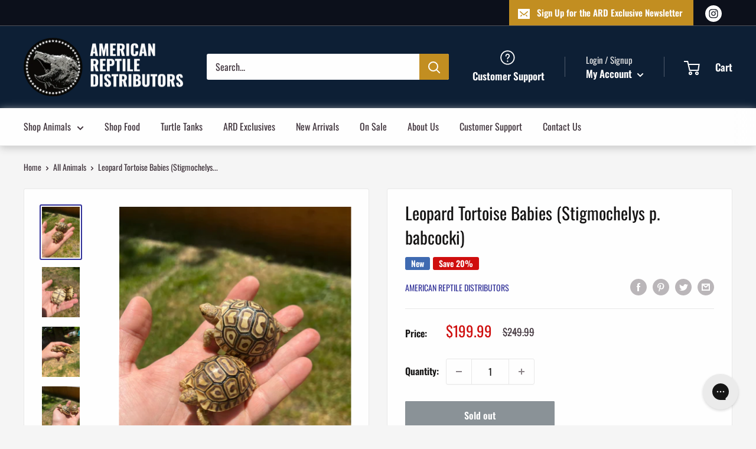

--- FILE ---
content_type: text/css
request_url: https://americanreptiles.com/cdn/shop/t/3/assets/manic.css?v=115833919295396190891696616216
body_size: 144
content:
.mobile-menu .social-media__item svg{color:#c28e21}.footer{background-image:url(//americanreptiles.com/cdn/shop/t/3/assets/footer-bg-min.png?v=9881593609484222761624944623);background-size:30px;background-repeat:repeat}.product_instruction{background:#3399ff40;padding:15px 20px;margin-top:20px;font-size:13px}.template-cart .product_instruction{margin-bottom:20px}.product_instruction p em{font-style:normal;display:block;text-align:center;font-size:30px;line-height:1;margin-bottom:13px}.template-product button#SI_trigger{width:48.5%;padding:0 14px}.template-page .page__title{color:#043253}.template-page.about-us .container{max-width:1480px}.template-page.about-us .featured-content_row{display:flex;align-items:center;margin-bottom:60px}.template-page.about-us .about_us_content{margin-top:70px;margin-bottom:50px}.template-page.about-us .featured-img{width:50%;border:1px solid #fff;box-shadow:2px 2px 10px 2px #c3c3c3}.template-page.about-us .featured-img img{margin:0}.template-page.about-us .featured-content{width:50%}.template-page.about-us .about_text{margin-bottom:60px}.template-page.about-us .featured-content.right{padding:20px 20px 20px 60px;text-align:left}.template-page.about-us .featured-content.left{padding:20px 60px 20px 20px;text-align:right}.template-page.contact-us .contact-list{margin-top:30px}.template-page.contact-us .contact-listing{list-style:none}.template-page.contact-us .contact-listing li{display:flex;margin-bottom:10px;font-size:20px}.template-page.contact-us .contact-listing .icon{width:35px;height:35px;margin-right:15px;color:#c28e21}.template-page.contact-us .contact_social_media{margin-top:30px}.template-page.contact-us .contact_social_media .social-media__item svg{width:40px;height:40px}.template-page.contact-us .contact_social_media .social-media__item{border-radius:10px;box-shadow:1px 5px 9px 5px #c3c3c3;margin-right:20px}.template-page.contact-us .contact_social_media .social-media__item a{padding:10px}.template-page.contact-us .contact_social_media .social-media__item--facebook{background-color:#3b5998}.template-page.contact-us .contact_social_media .social-media__item--instagram{background-color:#d83776}.template-page.contact-us .contact_social_media .social-media__item--facebook svg{color:#fefefe}.template-page.contact-us .contact_social_media .social-media__item--instagram svg{color:#fefefe}.template-page.contact-us .contact-google-map{width:100%;margin-bottom:40px}.contact__store-text{display:block}.contact__store-text.desmobile{display:none}@media screen and (min-width: 881px) and (max-width: 999px){.template-product button#SI_trigger{width:49%}}@media screen and (max-width: 880px){.template-product button#SI_trigger{width:48.7%}}@media screen and (min-width: 641px){.template-page .page__title{font-size:34px}}@media screen and (max-width: 640px){.contact__store-text{display:none}.contact__store-text.desmobile{display:block}.template-product button#SI_trigger{width:100%}.template-page.about-us .featured-content_row{flex-direction:column}.template-page.about-us .featured-img{width:100%;order:1;margin-bottom:30px}.template-page.about-us .featured-content{width:100%;order:2}.template-page.about-us .featured-content.right,.template-page.about-us .featured-content.left{padding:0;text-align:left}.template-page.contact-us .contact-listing .icon{width:30px;height:30px;margin-right:10px}.template-page.contact-us .contact-listing li{font-size:18px}}
/*# sourceMappingURL=/cdn/shop/t/3/assets/manic.css.map?v=115833919295396190891696616216 */


--- FILE ---
content_type: application/javascript
request_url: https://cdn.assortion.com/app.js?shop=american-reptile.myshopify.com
body_size: 115049
content:
var RP=Object.defineProperty,MP=Object.defineProperties;var LP=Object.getOwnPropertyDescriptors;var Di=Object.getOwnPropertySymbols;var eg=Object.prototype.hasOwnProperty,tg=Object.prototype.propertyIsEnumerable;var Jc=(ae,Pe,$e)=>Pe in ae?RP(ae,Pe,{enumerable:!0,configurable:!0,writable:!0,value:$e}):ae[Pe]=$e,H=(ae,Pe)=>{for(var $e in Pe||(Pe={}))eg.call(Pe,$e)&&Jc(ae,$e,Pe[$e]);if(Di)for(var $e of Di(Pe))tg.call(Pe,$e)&&Jc(ae,$e,Pe[$e]);return ae},ce=(ae,Pe)=>MP(ae,LP(Pe));var Ge=(ae,Pe)=>{var $e={};for(var pe in ae)eg.call(ae,pe)&&Pe.indexOf(pe)<0&&($e[pe]=ae[pe]);if(ae!=null&&Di)for(var pe of Di(ae))Pe.indexOf(pe)<0&&tg.call(ae,pe)&&($e[pe]=ae[pe]);return $e};var he=(ae,Pe,$e)=>Jc(ae,typeof Pe!="symbol"?Pe+"":Pe,$e);(function(){"use strict";var yv,_v,bv,wv,Sv,Cv,Nv,Tv,Iv,Pv,xv,Av,Dv,kv,Ev,Ov,$v,qv,Rv,Mv,Lv,Gv,Fv,Bv,Uv,Vv,Hv;const ae={HOME:"home",PRODUCT:"product",COLLECTION:"collection",CART:"cart",LOGIN:"login",CHECKOUT:"checkout",THANK_YOU:"thank_you",CUSTOM:"custom"},Pe=()=>{const e=window.location.pathname;return e==="/"?ae.HOME:e.indexOf("/products/")!==-1?ae.PRODUCT:e.indexOf("/collections/")!==-1?ae.COLLECTION:e.endsWith("/cart")?ae.CART:e.indexOf("/account/login")!==-1?ae.LOGIN:e.endsWith("/thank_you")||e.endsWith("/thank-you")||e.indexOf("/orders/")!==-1?ae.THANK_YOU:e.indexOf("/checkouts/")!==-1?ae.CHECKOUT:e.indexOf("/pages/")!==-1?ae.CUSTOM:""};function $e(e,t,n,r,i,a,o){try{var s=e[a](o),c=s.value}catch(l){return void n(l)}s.done?t(c):Promise.resolve(c).then(r,i)}function pe(e){return function(){var t=this,n=arguments;return new Promise(function(r,i){var a=e.apply(t,n);function o(c){$e(a,r,i,o,s,"next",c)}function s(c){$e(a,r,i,o,s,"throw",c)}o(void 0)})}}var rg="http://localhost".replace(/\/+$/,""),Kc=class{constructor(e={}){this.configuration=e}set config(e){this.configuration=e}get basePath(){return this.configuration.basePath!=null?this.configuration.basePath:rg}get fetchApi(){return this.configuration.fetchApi}get middleware(){return this.configuration.middleware||[]}get queryParamsStringify(){return this.configuration.queryParamsStringify||Xc}get username(){return this.configuration.username}get password(){return this.configuration.password}get apiKey(){const e=this.configuration.apiKey;if(e)return typeof e=="function"?e:()=>e}get accessToken(){const e=this.configuration.accessToken;if(e)return typeof e=="function"?e:pe(function*(){return e})}get headers(){return this.configuration.headers}get credentials(){return this.configuration.credentials}},ig=new Kc,Qc=class ng{constructor(t=ig){var n=this;this.configuration=t,this.fetchApi=function(){var r=pe(function*(i,a){let o={url:i,init:a};for(const c of n.middleware)c.pre&&(o=(yield c.pre(H({fetch:n.fetchApi},o)))||o);let s;try{s=yield(n.configuration.fetchApi||fetch)(o.url,o.init)}catch(c){for(const l of n.middleware)l.onError&&(s=(yield l.onError({fetch:n.fetchApi,url:o.url,init:o.init,error:c,response:s?s.clone():void 0}))||s);if(s===void 0)throw c instanceof Error?new cg(c,"The request failed and the interceptors did not return an alternative response"):c}for(const c of n.middleware)c.post&&(s=(yield c.post({fetch:n.fetchApi,url:o.url,init:o.init,response:s.clone()}))||s);return s});return function(i,a){return r.apply(this,arguments)}}(),this.middleware=t.middleware}withMiddleware(...t){const n=this.clone();return n.middleware=n.middleware.concat(...t),n}withPreMiddleware(...t){const n=t.map(r=>({pre:r}));return this.withMiddleware(...n)}withPostMiddleware(...t){const n=t.map(r=>({post:r}));return this.withMiddleware(...n)}isJsonMime(t){return t?ng.jsonRegex.test(t):!1}request(t,n){var r=this;return pe(function*(){const{url:i,init:a}=yield r.createFetchParams(t,n),o=yield r.fetchApi(i,a);if(o&&o.status>=200&&o.status<300)return o;throw new sg(o,"Response returned an error code")})()}createFetchParams(t,n){var r=this;return pe(function*(){let i=r.configuration.basePath+t.path;t.query!==void 0&&Object.keys(t.query).length!==0&&(i+="?"+r.configuration.queryParamsStringify(t.query));const a=Object.assign({},r.configuration.headers,t.headers);Object.keys(a).forEach(d=>a[d]===void 0?delete a[d]:{});const o=typeof n=="function"?n:pe(function*(){return n}),s={method:t.method,headers:a,body:t.body,credentials:r.configuration.credentials},c=H(H({},s),yield o({init:s,context:t}));let l;og(c.body)||c.body instanceof URLSearchParams||ag(c.body)?l=c.body:r.isJsonMime(a["Content-Type"])?l=JSON.stringify(c.body):l=c.body;const f=ce(H({},c),{body:l});return{url:i,init:f}})()}clone(){const t=this.constructor,n=new t(this.configuration);return n.middleware=this.middleware.slice(),n}};Qc.jsonRegex=new RegExp("^(:?application/json|[^;/ 	]+/[^;/ 	]+[+]json)[ 	]*(:?;.*)?$","i");var In=Qc;function ag(e){return typeof Blob!="undefined"&&e instanceof Blob}function og(e){return typeof FormData!="undefined"&&e instanceof FormData}var sg=class extends Error{constructor(e,t){super(t),this.response=e,this.name="ResponseError"}},cg=class extends Error{constructor(e,t){super(t),this.cause=e,this.name="FetchError"}},Gt=class extends Error{constructor(e,t){super(t),this.field=e,this.name="RequiredError"}};function Xc(e,t=""){return Object.keys(e).map(n=>Yc(n,e[n],t)).filter(n=>n.length>0).join("&")}function Yc(e,t,n=""){const r=n+(n.length?`[${e}]`:e);if(t instanceof Array){const i=t.map(a=>encodeURIComponent(String(a))).join(`&${encodeURIComponent(r)}=`);return`${encodeURIComponent(r)}=${i}`}if(t instanceof Set){const i=Array.from(t);return Yc(e,i,n)}return t instanceof Date?`${encodeURIComponent(r)}=${encodeURIComponent(t.toISOString())}`:t instanceof Object?Xc(t,r):`${encodeURIComponent(r)}=${encodeURIComponent(String(t))}`}var Kn=class{constructor(e,t=n=>n){this.raw=e,this.transformer=t}value(){var e=this;return pe(function*(){return e.transformer(yield e.raw.json())})()}},lg=class{constructor(e){this.raw=e}value(){return pe(function*(){})()}};function Zc(e){return ug(e)}function ug(e,t){return e==null?e:{id:e.id,title:e.title==null?void 0:e.title,image:e.image==null?void 0:e.image}}var jc=(e=>(e.PRODUCT="product",e.COLLECTION="collection",e.TAG="tag",e.REC="rec",e.ALL="all",e))(jc||{});function ft(e){return dg(e)}function dg(e,t){return e==null?e:{type:e.type,value:e.value==null?void 0:e.value,variants:e.variants==null?void 0:e.variants,limit:e.limit==null?void 0:e.limit,selected:e.selected==null?void 0:e.selected.map(Zc),pickingMethod:e.picking_method==null?void 0:e.picking_method,excludeTriggerCollections:e.excludeTriggerCollections==null?void 0:e.excludeTriggerCollections,algorithm:e.algorithm==null?void 0:e.algorithm}}function fg(e){return pg(e)}function pg(e,t){return e==null?e:{id:e.id==null?void 0:e.id,title:e.title,subtitle:e.subtitle==null?void 0:e.subtitle,offer:e.offer==null?void 0:ft(e.offer),translations:e.translations==null?void 0:e.translations}}function hg(e){return mg(e)}function mg(e,t){return e==null?e:{id:e.id==null?void 0:e.id,type:e.type==null?void 0:e.type,value:e.value==null?void 0:e.value}}function Ft(e){return vg(e)}function vg(e,t){return e==null?e:{enabled:e.enabled==null?void 0:e.enabled,type:e.type==null?void 0:e.type,value:e.value==null?void 0:e.value,items:e.items==null?void 0:e.items.map(hg),minAddons:e.minAddons==null?void 0:e.minAddons,mustHaveMainProduct:e.mustHaveMainProduct==null?void 0:e.mustHaveMainProduct,limitOneUnit:e.limitOneUnit==null?void 0:e.limitOneUnit,stackable:e.stackable==null?void 0:e.stackable,message:e.message==null?void 0:e.message}}function gg(e){return yg(e)}function yg(e,t){return e==null?e:{type:e.type==null?void 0:e.type,value:e.value==null?void 0:e.value}}var ki=(e=>(e.PRODUCT="product",e.COLLECTION="collection",e.TAG="tag",e.ALL="all",e.REC="rec",e))(ki||{});function Bt(e){return _g(e)}function _g(e,t){return e==null?e:{type:e.type,value:e.value==null?void 0:e.value,variants:e.variants==null?void 0:e.variants,exclude:e.exclude==null?void 0:gg(e.exclude)}}function bg(e){return wg(e)}function wg(e,t){return e==null?e:{id:e.id,value:e.value}}function Sg(e){return Cg(e)}function Cg(e,t){return e==null?e:{selector:e.selector==null?void 0:e.selector,enabled:e.enabled==null?void 0:e.enabled,items:e.items==null?void 0:e.items.map(bg)}}var el=(e=>(e.VERTICAL="vertical",e.CAROUSEL="carousel",e.COMPACT="compact",e))(el||{});function Ng(e){return Tg(e)}function Tg(e,t){return e==null?e:{name:e.name==null?void 0:e.name,active:e.active==null?void 0:e.active,priority:e.priority==null?void 0:e.priority,trigger:Bt(e.trigger),offer:e.offer==null?void 0:ft(e.offer),addonGroups:e.addonGroups==null?void 0:e.addonGroups.map(fg),discount:Ft(e.discount),quantity:e.quantity==null?void 0:Sg(e.quantity),min:e.min==null?void 0:e.min,max:e.max==null?void 0:e.max,layout:e.layout,atcMethod:e.atcMethod==null?void 0:e.atcMethod,title:e.title==null?void 0:e.title,subtitle:e.subtitle==null?void 0:e.subtitle,removeWithParent:e.removeWithParent==null?void 0:e.removeWithParent,translations:e.translations==null?void 0:e.translations}}function Ig(e){return Pg(e)}function Pg(e,t){return e==null?e:{title:e.title==null?void 0:e.title,image:e.image==null?void 0:e.image,images:e.images==null?void 0:e.images,vendor:e.vendor==null?void 0:e.vendor,bodyHtml:e.bodyHtml==null?void 0:e.bodyHtml,description:e.description==null?void 0:e.description,handle:e.handle==null?void 0:e.handle,onlineStoreUrl:e.onlineStoreUrl==null?void 0:e.onlineStoreUrl,onlineStorePreviewUrl:e.onlineStorePreviewUrl==null?void 0:e.onlineStorePreviewUrl,options:e.options==null?void 0:e.options,productType:e.productType==null?void 0:e.productType,tags:e.tags==null?void 0:e.tags,collections:e.collections==null?void 0:e.collections,translations:e.translations==null?void 0:e.translations,status:e.status==null?void 0:e.status,requiresSellingPlan:e.requiresSellingPlan==null?void 0:e.requiresSellingPlan}}function xg(e){return Ag(e)}function Ag(e,t){return e==null?e:{image:e.image==null?void 0:e.image,title:e.title,sku:e.sku,price:e.price,compareAtPrice:e.compareAtPrice==null?void 0:e.compareAtPrice,barcode:e.barcode==null?void 0:e.barcode,inventoryQuantity:e.inventoryQuantity==null?void 0:e.inventoryQuantity,requiresShipping:e.requiresShipping==null?void 0:e.requiresShipping,availableForSale:e.availableForSale==null?void 0:e.availableForSale,taxable:e.taxable==null?void 0:e.taxable,weight:e.weight==null?void 0:e.weight,weightUnit:e.weightUnit==null?void 0:e.weightUnit,option1:e.option1==null?void 0:e.option1,option2:e.option2==null?void 0:e.option2,option3:e.option3==null?void 0:e.option3,position:e.position==null?void 0:e.position,presentmentPrices:e.presentmentPrices==null?void 0:e.presentmentPrices,countryPrices:e.countryPrices==null?void 0:e.countryPrices}}function Dg(e){return kg(e)}function kg(e,t){return e==null?e:{id:e.id,shopifyId:e.shopifyId,shopifyGid:e.shopifyGid,attributes:e.attributes==null?void 0:xg(e.attributes),isDeleted:e.isDeleted,productId:e.productId,createdAt:new Date(e.createdAt),updatedAt:new Date(e.updatedAt)}}function Se(e){return Eg(e)}function Eg(e,t){return e==null?e:{id:e.id,shopifyId:e.shopifyId,shopifyGid:e.shopifyGid,attributes:e.attributes==null?void 0:Ig(e.attributes),isActive:e.isActive,isDeleted:e.isDeleted,isPublished:e.isPublished,availableForSale:e.availableForSale,tags:e.tags,collections:e.collections,sellingPlanGroups:e.sellingPlanGroups==null?void 0:e.sellingPlanGroups,excludedPublications:e.excludedPublications,createdAt:new Date(e.createdAt),updatedAt:new Date(e.updatedAt),storeId:e.storeId,variants:e.variants==null?void 0:e.variants.map(Dg),addonGroupId:e.addonGroupId==null?void 0:e.addonGroupId,optionsTitle:e.optionsTitle==null?void 0:e.optionsTitle}}function Og(e,t){return e==null?e:{products:e.products==null?void 0:e.products.map(Se),product:e.product==null?void 0:Se(e.product),id:e.id,type:e.type,active:e.active==null?void 0:e.active,seq:e.seq==null?void 0:e.seq,impressions:e.impressions==null?void 0:e.impressions,orders:e.orders==null?void 0:e.orders,revenue:e.revenue==null?void 0:e.revenue,visibility:e.visibility==null?void 0:e.visibility,name:e.name==null?void 0:e.name,isDeleted:e.isDeleted,createdAt:new Date(e.createdAt),updatedAt:new Date(e.updatedAt),triggerDescription:e.triggerDescription,offerDescription:e.offerDescription,data:Ng(e.data)}}function $g(e){return qg(e)}function qg(e,t){return e==null?e:{name:e.name==null?void 0:e.name,active:e.active==null?void 0:e.active,priority:e.priority==null?void 0:e.priority,trigger:Bt(e.trigger),offer:e.offer==null?void 0:ft(e.offer),discount:Ft(e.discount),title:e.title==null?void 0:e.title,translations:e.translations==null?void 0:e.translations}}function Rg(e,t){return e==null?e:{products:e.products==null?void 0:e.products.map(Se),product:e.product==null?void 0:Se(e.product),id:e.id,type:e.type,active:e.active==null?void 0:e.active,seq:e.seq==null?void 0:e.seq,impressions:e.impressions==null?void 0:e.impressions,orders:e.orders==null?void 0:e.orders,revenue:e.revenue==null?void 0:e.revenue,visibility:e.visibility==null?void 0:e.visibility,name:e.name==null?void 0:e.name,isDeleted:e.isDeleted,createdAt:new Date(e.createdAt),updatedAt:new Date(e.updatedAt),triggerDescription:e.triggerDescription,offerDescription:e.offerDescription,data:$g(e.data)}}function Mg(e){return Lg(e,!1)}function Lg(e,t=!1){return e==null?e:{id:e.id,product_id:e.productId,variant_id:e.variantId,quantity:e.quantity,line_price:e.linePrice,final_price:e.finalPrice,selling_plan_allocation:e.sellingPlanAllocation}}function tl(e){return Gg(e,!1)}function Gg(e,t=!1){return e==null?e:{token:e.token,original_total_price:e.originalTotalPrice,items:e.items.map(Mg)}}function Fg(e){return Bg(e)}function Bg(e,t){return e==null?e:{name:e.name==null?void 0:e.name,active:e.active==null?void 0:e.active,priority:e.priority==null?void 0:e.priority,trigger:Bt(e.trigger),offer:e.offer==null?void 0:ft(e.offer),title:e.title==null?void 0:e.title,layout:e.layout==null?void 0:e.layout,discount:Ft(e.discount),translations:e.translations==null?void 0:e.translations}}function Ug(e,t){return e==null?e:{products:e.products==null?void 0:e.products.map(Se),product:e.product==null?void 0:Se(e.product),id:e.id,type:e.type,active:e.active==null?void 0:e.active,seq:e.seq==null?void 0:e.seq,impressions:e.impressions==null?void 0:e.impressions,orders:e.orders==null?void 0:e.orders,revenue:e.revenue==null?void 0:e.revenue,visibility:e.visibility==null?void 0:e.visibility,name:e.name==null?void 0:e.name,isDeleted:e.isDeleted,createdAt:new Date(e.createdAt),updatedAt:new Date(e.updatedAt),triggerDescription:e.triggerDescription,offerDescription:e.offerDescription,data:Fg(e.data)}}function Vg(e){return Hg(e)}function Hg(e,t){return e==null?e:{name:e.name==null?void 0:e.name,active:e.active==null?void 0:e.active,priority:e.priority==null?void 0:e.priority,trigger:Bt(e.trigger),offer:e.offer==null?void 0:ft(e.offer),title:e.title==null?void 0:e.title,translations:e.translations==null?void 0:e.translations}}function Wg(e,t){return e==null?e:{products:e.products==null?void 0:e.products.map(Se),product:e.product==null?void 0:Se(e.product),id:e.id,type:e.type,active:e.active==null?void 0:e.active,seq:e.seq==null?void 0:e.seq,impressions:e.impressions==null?void 0:e.impressions,orders:e.orders==null?void 0:e.orders,revenue:e.revenue==null?void 0:e.revenue,visibility:e.visibility==null?void 0:e.visibility,name:e.name==null?void 0:e.name,isDeleted:e.isDeleted,createdAt:new Date(e.createdAt),updatedAt:new Date(e.updatedAt),triggerDescription:e.triggerDescription,offerDescription:e.offerDescription,data:Vg(e.data)}}function zg(e){return Jg(e,!1)}function Jg(e,t=!1){return e==null?e:{shop:e.shop,shouldCreate:e.shouldCreate,data:e.data,type:e.type,value:e.value,title:e.title,code:e.code,country:e.country,currency:e.currency,marketId:e.marketId,cart:tl(e.cart)}}function Kg(e){return Qg(e)}function Qg(e,t){return e==null?e:{form:e.form==null?void 0:e.form,lineItem:e.lineItem==null?void 0:e.lineItem}}function Xg(e){return Yg(e)}function Yg(e,t){return e==null?e:{moneyFormat:e.moneyFormat==null?void 0:e.moneyFormat,selector:Kg(e.selector),localizeMoneyFormat:e.localizeMoneyFormat==null?void 0:e.localizeMoneyFormat,delay:e.delay==null?void 0:e.delay}}function Zg(e){return jg(e)}function jg(e,t){return e==null?e:{code:e.code==null?void 0:e.code,attribution:e.attribution==null?void 0:e.attribution,error:e.error==null?void 0:e.error,message:e.message==null?void 0:e.message,data:e.data==null?void 0:e.data,items:e.items==null?void 0:e.items,totalDiscount:e.totalDiscount==null?void 0:e.totalDiscount,settings:e.settings==null?void 0:Xg(e.settings),discount:e.discount==null?void 0:e.discount,appliedServerSide:e.appliedServerSide==null?void 0:e.appliedServerSide}}var Ue=(e=>(e.PRODUCT_VIEWED="Product Viewed",e.ADD_TO_CART="Add to Cart",e.ORDER_PLACED="Order Placed",e.WIDGET_RENDERED="Widget Rendered",e.WIDGET_VIEWED="Widget Viewed",e.WIDGET_FAILED="Widget Failed",e.ERROR="Error",e.OFFER_DECLINED="Offer Declined",e))(Ue||{});function GP(e){return e}function ey(e){return ty(e,!1)}function ty(e,t=!1){return e==null?e:{type:e.type,shop:e.shop,uid:e.uid,data:e.data}}function nl(e){return ny(e)}function ny(e,t){return e==null?e:{type:e.type,hasDiscount:e.hasDiscount==null?void 0:e.hasDiscount,hasOrder:e.hasOrder==null?void 0:e.hasOrder}}function ry(e){return iy(e)}function iy(e,t){return e}function ay(e){return oy(e)}function oy(e,t){return e==null?e:{type:e.type==null?void 0:e.type,value:e.value==null?void 0:e.value}}function sy(e){return cy(e)}function cy(e,t){return e==null?e:{type:e.type,triggerOption:e.triggerOption==null?void 0:e.triggerOption,value:e.value==null?void 0:e.value.map(Zc),cartAmount:e.cartAmount==null?void 0:ry(e.cartAmount),quantityCondition:e.quantityCondition==null?void 0:e.quantityCondition,minQuantity:e.minQuantity==null?void 0:e.minQuantity,exclude:e.exclude==null?void 0:ay(e.exclude)}}function ly(e){return uy(e)}function uy(e,t){return e==null?e:{stackable:e.stackable}}function dy(e){return fy(e)}function fy(e,t){return e==null?e:{name:e.name==null?void 0:e.name,active:e.active==null?void 0:e.active,priority:e.priority==null?void 0:e.priority,trigger:sy(e.trigger),mode:e.mode==null?void 0:e.mode,giftQuantity:e.giftQuantity==null?void 0:e.giftQuantity,offer:e.offer==null?void 0:ft(e.offer),customer:nl(e.customer),removeGift:e.removeGift,disableOnBetterGift:e.disableOnBetterGift,discount:ly(e.discount),allowCustomersToRemoveGift:e.allowCustomersToRemoveGift==null?void 0:e.allowCustomersToRemoveGift,translations:e.translations==null?void 0:e.translations}}function py(e,t){return e==null?e:{products:e.products==null?void 0:e.products.map(Se),product:e.product==null?void 0:Se(e.product),id:e.id,type:e.type,active:e.active==null?void 0:e.active,seq:e.seq==null?void 0:e.seq,impressions:e.impressions==null?void 0:e.impressions,orders:e.orders==null?void 0:e.orders,revenue:e.revenue==null?void 0:e.revenue,visibility:e.visibility==null?void 0:e.visibility,name:e.name==null?void 0:e.name,isDeleted:e.isDeleted,createdAt:new Date(e.createdAt),updatedAt:new Date(e.updatedAt),triggerDescription:e.triggerDescription,offerDescription:e.offerDescription,data:dy(e.data)}}function hy(e){return my(e)}function my(e,t){return e==null?e:{enabled:e.enabled,required:e.required,limit:e.limit}}function vy(e){return gy(e)}function gy(e,t){return e==null?e:{id:e.id,variantId:e.variantId,handle:e.handle}}function yy(e){return _y(e)}function _y(e,t){return e==null?e:{name:e.name==null?void 0:e.name,active:e.active==null?void 0:e.active,priority:e.priority==null?void 0:e.priority,label:e.label,mode:e.mode,product:e.product==null?void 0:vy(e.product),message:hy(e.message),placeholder:e.placeholder==null?void 0:e.placeholder,multipleEnabled:e.multipleEnabled==null?void 0:e.multipleEnabled,maxGiftWraps:e.maxGiftWraps==null?void 0:e.maxGiftWraps,addButtonText:e.addButtonText==null?void 0:e.addButtonText,messageLabel:e.messageLabel==null?void 0:e.messageLabel,translations:e.translations==null?void 0:e.translations}}function by(e,t){return e==null?e:{products:e.products==null?void 0:e.products.map(Se),product:e.product==null?void 0:Se(e.product),id:e.id,type:e.type,active:e.active==null?void 0:e.active,seq:e.seq==null?void 0:e.seq,impressions:e.impressions==null?void 0:e.impressions,orders:e.orders==null?void 0:e.orders,revenue:e.revenue==null?void 0:e.revenue,visibility:e.visibility==null?void 0:e.visibility,name:e.name==null?void 0:e.name,isDeleted:e.isDeleted,createdAt:new Date(e.createdAt),updatedAt:new Date(e.updatedAt),triggerDescription:e.triggerDescription,offerDescription:e.offerDescription,data:yy(e.data)}}function wy(e){return Sy(e)}function Sy(e,t){return e==null?e:{enabled:e.enabled==null?void 0:e.enabled,minutes:e.minutes==null?void 0:e.minutes,seconds:e.seconds==null?void 0:e.seconds}}function Cy(e){return Ny(e)}function Ny(e,t){return e==null?e:{name:e.name==null?void 0:e.name,active:e.active==null?void 0:e.active,priority:e.priority==null?void 0:e.priority,trigger:Bt(e.trigger),offer:e.offer==null?void 0:ft(e.offer),discount:Ft(e.discount),timer:wy(e.timer),title:e.title==null?void 0:e.title,subtitle:e.subtitle==null?void 0:e.subtitle,layout:e.layout==null?void 0:e.layout,translations:e.translations==null?void 0:e.translations}}function Ty(e,t){return e==null?e:{products:e.products==null?void 0:e.products.map(Se),product:e.product==null?void 0:Se(e.product),id:e.id,type:e.type,active:e.active==null?void 0:e.active,seq:e.seq==null?void 0:e.seq,impressions:e.impressions==null?void 0:e.impressions,orders:e.orders==null?void 0:e.orders,revenue:e.revenue==null?void 0:e.revenue,visibility:e.visibility==null?void 0:e.visibility,name:e.name==null?void 0:e.name,isDeleted:e.isDeleted,createdAt:new Date(e.createdAt),updatedAt:new Date(e.updatedAt),triggerDescription:e.triggerDescription,offerDescription:e.offerDescription,data:Cy(e.data)}}function Iy(e){return Py(e)}function Py(e,t){return e==null?e:{enabled:e.enabled==null?void 0:e.enabled,minutes:e.minutes==null?void 0:e.minutes,seconds:e.seconds==null?void 0:e.seconds}}function xy(e){return Ay(e)}function Ay(e,t){return e==null?e:{name:e.name==null?void 0:e.name,active:e.active==null?void 0:e.active,priority:e.priority==null?void 0:e.priority,trigger:Bt(e.trigger),offer:e.offer==null?void 0:ft(e.offer),discount:Ft(e.discount),title:e.title==null?void 0:e.title,subtitle:e.subtitle==null?void 0:e.subtitle,description:e.description==null?void 0:e.description,placement:e.placement,timer:Iy(e.timer),replaceProduct:e.replaceProduct==null?void 0:e.replaceProduct,showOriginalPrice:e.showOriginalPrice==null?void 0:e.showOriginalPrice,quantitySelector:e.quantitySelector==null?void 0:e.quantitySelector,disableIfInCart:e.disableIfInCart==null?void 0:e.disableIfInCart,translations:e.translations==null?void 0:e.translations}}function Dy(e,t){return e==null?e:{products:e.products==null?void 0:e.products.map(Se),product:e.product==null?void 0:Se(e.product),id:e.id,type:e.type,active:e.active==null?void 0:e.active,seq:e.seq==null?void 0:e.seq,impressions:e.impressions==null?void 0:e.impressions,orders:e.orders==null?void 0:e.orders,revenue:e.revenue==null?void 0:e.revenue,visibility:e.visibility==null?void 0:e.visibility,name:e.name==null?void 0:e.name,isDeleted:e.isDeleted,createdAt:new Date(e.createdAt),updatedAt:new Date(e.updatedAt),triggerDescription:e.triggerDescription,offerDescription:e.offerDescription,data:xy(e.data)}}function ky(e){return Ey(e)}function Ey(e,t){return e==null?e:{type:e.type,value:e.value==null?void 0:e.value}}function Oy(e){return $y(e)}function $y(e,t){return e==null?e:{name:e.name==null?void 0:e.name,active:e.active==null?void 0:e.active,priority:e.priority==null?void 0:e.priority,trigger:Bt(e.trigger),offer:e.offer==null?void 0:ft(e.offer),discount:Ft(e.discount),shipping:ky(e.shipping),title:e.title==null?void 0:e.title,displayOption:e.displayOption==null?void 0:e.displayOption,showOriginalPrice:e.showOriginalPrice==null?void 0:e.showOriginalPrice,maxProducts:e.maxProducts==null?void 0:e.maxProducts,skipThreshold:e.skipThreshold==null?void 0:e.skipThreshold,translations:e.translations==null?void 0:e.translations}}function qy(e,t){return e==null?e:{products:e.products==null?void 0:e.products.map(Se),product:e.product==null?void 0:Se(e.product),id:e.id,type:e.type,active:e.active==null?void 0:e.active,seq:e.seq==null?void 0:e.seq,impressions:e.impressions==null?void 0:e.impressions,orders:e.orders==null?void 0:e.orders,revenue:e.revenue==null?void 0:e.revenue,visibility:e.visibility==null?void 0:e.visibility,name:e.name==null?void 0:e.name,isDeleted:e.isDeleted,createdAt:new Date(e.createdAt),updatedAt:new Date(e.updatedAt),triggerDescription:e.triggerDescription,offerDescription:e.offerDescription,data:Oy(e.data)}}function Ry(e){return My(e)}function My(e,t){return e==null?e:{page:e.page,type:e.type,value:e.value==null?void 0:e.value,variants:e.variants==null?void 0:e.variants}}function Ly(e){return Gy(e)}function Gy(e,t){return e==null?e:{name:e.name==null?void 0:e.name,active:e.active==null?void 0:e.active,priority:e.priority==null?void 0:e.priority,trigger:Ry(e.trigger),offer:e.offer==null?void 0:ft(e.offer),title:e.title==null?void 0:e.title,displayOption:e.displayOption==null?void 0:e.displayOption,maxProducts:e.maxProducts==null?void 0:e.maxProducts,showPrice:e.showPrice==null?void 0:e.showPrice,showAddToCart:e.showAddToCart==null?void 0:e.showAddToCart,showOutOfStock:e.showOutOfStock==null?void 0:e.showOutOfStock,autoHide:e.autoHide==null?void 0:e.autoHide,translations:e.translations==null?void 0:e.translations}}function Fy(e,t){return e==null?e:{products:e.products==null?void 0:e.products.map(Se),product:e.product==null?void 0:Se(e.product),id:e.id,type:e.type,active:e.active==null?void 0:e.active,seq:e.seq==null?void 0:e.seq,impressions:e.impressions==null?void 0:e.impressions,orders:e.orders==null?void 0:e.orders,revenue:e.revenue==null?void 0:e.revenue,visibility:e.visibility==null?void 0:e.visibility,name:e.name==null?void 0:e.name,isDeleted:e.isDeleted,createdAt:new Date(e.createdAt),updatedAt:new Date(e.updatedAt),triggerDescription:e.triggerDescription,offerDescription:e.offerDescription,data:Ly(e.data)}}function By(e){return Uy(e)}function Uy(e,t){return e==null?e:{quantity:e.quantity,discount:Ft(e.discount),selected:e.selected==null?void 0:e.selected,translations:e.translations==null?void 0:e.translations,title:e.title==null?void 0:e.title,subtitle:e.subtitle==null?void 0:e.subtitle,badge:e.badge==null?void 0:e.badge,badge2:e.badge2==null?void 0:e.badge2,image:e.image==null?void 0:e.image}}function Vy(e){return Hy(e)}function Hy(e,t){return e==null?e:{enabled:e.enabled==null?void 0:e.enabled}}function Wy(e){return zy(e)}function zy(e,t){return e==null?e:{name:e.name==null?void 0:e.name,active:e.active==null?void 0:e.active,priority:e.priority==null?void 0:e.priority,trigger:Bt(e.trigger),customer:e.customer==null?void 0:nl(e.customer),description:e.description==null?void 0:e.description,title:e.title==null?void 0:e.title,subTitle:e.subTitle==null?void 0:e.subTitle,options:e.options.map(By),aggregationMethod:e.aggregationMethod,layout:e.layout,discount:e.discount==null?void 0:Ft(e.discount),disableForSubscriptions:e.disableForSubscriptions==null?void 0:e.disableForSubscriptions,integratedSubscription:e.integratedSubscription==null?void 0:Vy(e.integratedSubscription),translations:e.translations==null?void 0:e.translations,b2bOnly:e.b2bOnly==null?void 0:e.b2bOnly}}function Jy(e,t){return e==null?e:{products:e.products==null?void 0:e.products.map(Se),product:e.product==null?void 0:Se(e.product),id:e.id,type:e.type,active:e.active==null?void 0:e.active,seq:e.seq==null?void 0:e.seq,impressions:e.impressions==null?void 0:e.impressions,orders:e.orders==null?void 0:e.orders,revenue:e.revenue==null?void 0:e.revenue,visibility:e.visibility==null?void 0:e.visibility,name:e.name==null?void 0:e.name,isDeleted:e.isDeleted,createdAt:new Date(e.createdAt),updatedAt:new Date(e.updatedAt),triggerDescription:e.triggerDescription,offerDescription:e.offerDescription,data:Wy(e.data)}}function Ky(e){return Qy(e)}function Qy(e,t){if(e==null)return e;switch(e.type){case"addon":return Object.assign({},Og(e),{type:"addon"});case"bundle":return Object.assign({},Rg(e),{type:"bundle"});case"cart-recommendation":return Object.assign({},Ug(e),{type:"cart-recommendation"});case"checkout-upsell":return Object.assign({},Wg(e),{type:"checkout-upsell"});case"free-gift":return Object.assign({},py(e),{type:"free-gift"});case"gift-wrap":return Object.assign({},by(e),{type:"gift-wrap"});case"popup-cross-sell":return Object.assign({},Ty(e),{type:"popup-cross-sell"});case"popup-upsell":return Object.assign({},Dy(e),{type:"popup-upsell"});case"post-purchase":return Object.assign({},qy(e),{type:"post-purchase"});case"recommendation":return Object.assign({},Fy(e),{type:"recommendation"});case"volume":return Object.assign({},Jy(e),{type:"volume"});default:return e}}function Xy(e){return Yy(e,!1)}function Yy(e,t=!1){return e==null?e:{cart:tl(e.cart),shop:e.shop,marketId:e.marketId}}function Zy(e){return jy(e)}function jy(e,t){return e==null?e:{lineItemId:e.lineItemId,quantity:e.quantity,widgetId:e.widgetId}}function e_(e){return t_(e)}function t_(e,t){return e==null?e:{products:e.products.map(Se),widgetId:e.widgetId,mode:e.mode,giftQuantity:e.giftQuantity==null?void 0:e.giftQuantity,selectedGifts:e.selectedGifts==null?void 0:e.selectedGifts,allowCustomersToRemoveGift:e.allowCustomersToRemoveGift==null?void 0:e.allowCustomersToRemoveGift}}function n_(e){return r_(e)}function r_(e,t){return e==null?e:{add:e.add==null?void 0:e.add.map(e_),remove:e.remove==null?void 0:e.remove,update:e.update==null?void 0:e.update.map(Zy)}}function i_(e){return a_(e,!1)}function a_(e,t=!1){return e==null?e:{productId:e.productId}}function o_(e){return s_(e,!1)}function s_(e,t=!1){return e==null?e:{page:e.page,pid:e.pid,handle:e.handle,shop:e.shop,country:e.country,locale:e.locale,preview:e.preview,test:e.test,widgets:e.widgets,b2b:e.b2b,exclude:e.exclude,items:e.items==null?void 0:e.items.map(i_)}}function c_(e){return l_(e)}function l_(e,t){return e==null?e:{offers:e.offers.map(Ky),pid:e.pid==null?void 0:e.pid,storefrontPublicToken:e.storefrontPublicToken==null?void 0:e.storefrontPublicToken}}function u_(e){return d_(e)}function d_(e,t){return e==null?e:{plan:e.plan==null?void 0:e.plan}}var f_=class extends In{analyticsClientControllerCreateEventRaw(e,t){var n=this;return pe(function*(){if(e.createEventDto==null)throw new Gt("createEventDto",'Required parameter "createEventDto" was null or undefined when calling analyticsClientControllerCreateEvent().');const r={},i={};i["Content-Type"]="application/json";const o=yield n.request({path:"/client/events",method:"POST",headers:i,query:r,body:ey(e.createEventDto)},t);return new lg(o)})()}analyticsClientControllerCreateEvent(e,t){var n=this;return pe(function*(){yield n.analyticsClientControllerCreateEventRaw(e,t)})()}},p_=class extends In{discountControllerCreateDiscountRaw(e,t){var n=this;return pe(function*(){if(e.createDiscountDto==null)throw new Gt("createDiscountDto",'Required parameter "createDiscountDto" was null or undefined when calling discountControllerCreateDiscount().');const r={},i={};i["Content-Type"]="application/json";const o=yield n.request({path:"/client/discount",method:"POST",headers:i,query:r,body:zg(e.createDiscountDto)},t);return new Kn(o,s=>Zg(s))})()}discountControllerCreateDiscount(e,t){var n=this;return pe(function*(){return yield(yield n.discountControllerCreateDiscountRaw(e,t)).value()})()}},h_=class extends In{freeGiftControllerCalculateFreeGiftRaw(e,t){var n=this;return pe(function*(){if(e.freeGiftCartDto==null)throw new Gt("freeGiftCartDto",'Required parameter "freeGiftCartDto" was null or undefined when calling freeGiftControllerCalculateFreeGift().');const r={},i={};i["Content-Type"]="application/json";const o=yield n.request({path:"/client/free-gift",method:"POST",headers:i,query:r,body:Xy(e.freeGiftCartDto)},t);return new Kn(o,s=>n_(s))})()}freeGiftControllerCalculateFreeGift(e,t){var n=this;return pe(function*(){return yield(yield n.freeGiftControllerCalculateFreeGiftRaw(e,t)).value()})()}},m_=class extends In{offerApiControllerGetOffersRaw(e,t){var n=this;return pe(function*(){if(e.getOffersDto==null)throw new Gt("getOffersDto",'Required parameter "getOffersDto" was null or undefined when calling offerApiControllerGetOffers().');const r={},i={};i["Content-Type"]="application/json";const o=yield n.request({path:"/client/offers",method:"POST",headers:i,query:r,body:o_(e.getOffersDto)},t);return new Kn(o,s=>c_(s))})()}offerApiControllerGetOffers(e,t){var n=this;return pe(function*(){return yield(yield n.offerApiControllerGetOffersRaw(e,t)).value()})()}},v_=class extends In{productClientControllerGetProductRaw(e,t){var n=this;return pe(function*(){if(e.productId==null)throw new Gt("productId",'Required parameter "productId" was null or undefined when calling productClientControllerGetProduct().');if(e.shop==null)throw new Gt("shop",'Required parameter "shop" was null or undefined when calling productClientControllerGetProduct().');if(e.locale==null)throw new Gt("locale",'Required parameter "locale" was null or undefined when calling productClientControllerGetProduct().');const r={};e.shop!=null&&(r.shop=e.shop),e.locale!=null&&(r.locale=e.locale);const i={};let a="/client/product/{productId}";a=a.replace("{productId}",encodeURIComponent(String(e.productId)));const o=yield n.request({path:a,method:"GET",headers:i,query:r},t);return new Kn(o)})()}productClientControllerGetProduct(e,t){var n=this;return pe(function*(){return yield(yield n.productClientControllerGetProductRaw(e,t)).value()})()}},g_=class extends In{settingsControllerGetSettingsRaw(e,t){var n=this;return pe(function*(){if(e.shop==null)throw new Gt("shop",'Required parameter "shop" was null or undefined when calling settingsControllerGetSettings().');const r={};e.shop!=null&&(r.shop=e.shop),e.lang!=null&&(r.lang=e.lang),e.country!=null&&(r.country=e.country),e.marketId!=null&&(r.marketId=e.marketId);const i={},o=yield n.request({path:"/client/config",method:"GET",headers:i,query:r},t);return new Kn(o,s=>u_(s))})()}settingsControllerGetSettings(e,t){var n=this;return pe(function*(){return yield(yield n.settingsControllerGetSettingsRaw(e,t)).value()})()}};const y_=new Kc({basePath:"https://api.assortion.com",headers:{"Content-Type":"application/json"}}),rl=((e=y_)=>({analytics:new f_(e),offers:new m_(e),settings:new g_(e),discount:new p_(e),freeGift:new h_(e),product:new v_(e)}))(),__=()=>"10000000-1000-4000-8000-100000000000".replace(/[018]/g,e=>(Number(e)^crypto.getRandomValues(new Uint8Array(1))[0]&15>>Number(e)/4).toString(16));function il(){var t;let e=(t=document.cookie.split("; ").find(n=>n.trim().startsWith("assortion=")))==null?void 0:t.split("=")[1];if(!e){e=__();const n=new Date;n.setFullYear(n.getFullYear()+5);const r=window.location.hostname.replace("www.","");document.cookie=`assortion=${e}; domain=.${r}; path=/; expires=${n.toUTCString()}`}return e}function Je(e){if(C.preview&&C.preview.length>0||C.themeEditor||!C.shop)return;const t={type:e.type,shop:C.shop,uid:il(),data:e.data};rl.analytics.analyticsClientControllerCreateEvent({createEventDto:t}).catch(n=>{})}const Ei=(e,t)=>t.split(".").reduce((n,r)=>n==null?void 0:n[r],e);function al(e,t,n,r,i,a,o){try{var s=e[a](o),c=s.value}catch(l){return void n(l)}s.done?t(c):Promise.resolve(c).then(r,i)}function b_(e){return function(){var t=this,n=arguments;return new Promise(function(r,i){var a=e.apply(t,n);function o(c){al(a,r,i,o,s,"next",c)}function s(c){al(a,r,i,o,s,"throw",c)}o(void 0)})}}const w_=(e,t=!1)=>{const n=typeof e=="string"?document.querySelector(e):e;if(!n)return 0;const r=window.getComputedStyle(n),i=parseFloat(r.marginLeft)+parseFloat(r.marginRight);return Math.ceil(t?n.offsetWidth+i:n.offsetWidth)},Gr=(e,t="beforeend")=>{const n=typeof e=="string"?(()=>{const i=document.querySelectorAll(e);return i.length===1?i[0]:Array.from(i).find(a=>!Qn(a))})():e;if(!n)return;const r=document.createElement("div");return r.className="ast-container",n.insertAdjacentElement(t,r),r},S_=e=>{const t=document.createElement("link");t.type="text/css",t.rel="stylesheet",t.href=e,document.head.appendChild(t)},C_=function(){var e=b_(function*(t){try{const n=yield fetch(t);if(!n.ok)return;const r=yield n.text(),i=document.createElement("div");i.id="ast-sprites",i.style.display="none",i.setAttribute("aria-hidden","true"),i.innerHTML=r,document.body.appendChild(i)}catch(n){}});return function(n){return e.apply(this,arguments)}}(),Ut=(e,t)=>{if(t){const r=document.getElementById(t);r&&r.remove()}const n=document.createElement("style");t&&(n.id=t),n.textContent=e,document.head.appendChild(n)},N_=(e,t,n)=>{let r=e.querySelector(`input[name="${t}"`);r||(r=document.createElement("input"),r.setAttribute("type","hidden"),r.setAttribute("name",t),e.appendChild(r)),r.setAttribute("value",n)},Fr=(e,t)=>{const n=new IntersectionObserver(r=>{r[0].isIntersecting===!0&&(t(),n.unobserve(r[0].target))},{root:document.documentElement,threshold:[1]});n.observe(e)},Oi=e=>{if(e.length<2)return null;const t=document.createRange();return t.setStart(e[0],0),t.setEnd(e[e.length-1],e[e.length-1].childNodes.length),t.commonAncestorContainer},Qn=e=>e.offsetParent===null?!0:window.getComputedStyle(e).display==="none",$i=(e,t,n=!1)=>{let r=e;for(;r&&r!==document.body;r=r.parentElement){const i=[...r.querySelectorAll(t)].filter(a=>!n||n&&!Qn(a));if(i!=null&&i.length)return i[0]}return null},qi=(e,t,n=!1)=>{const r=[...e.childNodes];return!!(r.find(a=>a.nodeType===Node.TEXT_NODE&&(n?a.textContent===t:a.textContent.includes(t)))||e.textContent.includes(t)&&!r.some(a=>a.textContent.includes(t)))},Xn=e=>document.querySelector(e)!==null,T_={1197:"drop",1399:"be-yours"},G={UPCART:"upcart",MONSTER:"monster",DAWN:"dawn",REFRESH:"refresh",ORIGIN:"origin",TASTE:"taste",CRAFT:"craft",SENSE:"sense",PUBLISHER:"publisher",BE_YOURS:"be-yours",MOTION:"motion",IMPACT:"impact",PRESTIGE:"prestige",WAREHOUSE:"warehouse",DROP:"drop",BROADCAST:"broadcast",AVENUE:"avenue",REFORMATION:"reformation",IMPULSE:"impulse",ENTERPRISE:"enterprise",CONCEPT:"concept",SHAPES:"shapes",TAIGA:"taiga",VENUE:"venue",SHRINE:"shrine",MINIMOG:"minimog",SWANKY:"swanky",DEBUT:"debut",PALO_ALTO:"palo-alto",AURORA:"aurora",BLOCKSHOP:"blockshop",UPSCALE:"upscale",ELLA:"ella",TURBO:"turbo",NOSTALGIA:"nostalgia",BOOSTER:"booster",SYMMETRY:"symmetry",COMBINE:"combine"},Pn=(wv=(bv=(_v=(yv=window.Shopify)==null?void 0:yv.theme)==null?void 0:_v.schema_name)==null?void 0:bv.toLowerCase())==null?void 0:wv.replace(" ","-"),I_=[()=>Xn("#upCart")&&window.upcartSettings?G.UPCART:null,()=>Xn("#monster-upsell-cart")?G.MONSTER:null,()=>{if(!Pn)return null;const e=Object.values(G);return e.includes(Pn)?Pn:e.find(t=>Pn.includes(t))},()=>{var n,r;const e=(r=(n=window.Shopify)==null?void 0:n.theme)==null?void 0:r.theme_store_id,t=T_[e];return t||null},()=>{var e;return Xn("mini-cart")?G.BE_YOURS:(e=window.theme)!=null&&e.CartForm&&Xn("#CartDrawerForm")?G.MOTION:Xn("cart-drawer")&&document.querySelector("cart-drawer")._onCartRefresh?G.IMPACT:null}],P_=e=>["dawn","refresh","origin","taste","craft","sense","publisher"].includes(e),ol=()=>{for(const e of I_){const t=e();if(t)return P_(t)?G.DAWN:t}return Pn||null},x_=new URLSearchParams(window.location.search),C={shop:((Sv=window.Shopify)==null?void 0:Sv.shop)||"",user:il(),productHandle:((Cv=window.location.href.split("/products/")[1])==null?void 0:Cv.split("?")[0])||"",domain:window.location.hostname.replace("www.",""),theme:(()=>{const e=ol();return setTimeout(()=>{C.theme=ol()},1e3),e})(),preview:((Nv=x_.get("preview"))==null?void 0:Nv.split(","))||[],host:"https://api.assortion.com/client",proxy:"apps/assortion",page:Pe(),currency:((Iv=(Tv=window.Shopify)==null?void 0:Tv.currency)==null?void 0:Iv.active)||"",conversionRate:Number((xv=(Pv=window.Shopify)==null?void 0:Pv.currency)==null?void 0:xv.rate)||1,country:((Av=window.Shopify)==null?void 0:Av.country)||"",rootUrl:((kv=(Dv=window.Shopify)==null?void 0:Dv.routes)==null?void 0:kv.root)||((Ov=(Ev=window.Shopify)==null?void 0:Ev.routes)==null?void 0:Ov.root_url)||"/",settings:{},discountDisabled:!1,popupCrossSellDisabled:!1,locale:(qv=($v=window.Shopify)==null?void 0:$v.locale)!=null&&qv.includes("-")?window.Shopify.locale:`${((Rv=window.Shopify)==null?void 0:Rv.locale)||"en"}-${((Mv=window.Shopify)==null?void 0:Mv.country)||"US"}`,language:((Gv=(Lv=window.Shopify)==null?void 0:Lv.locale)==null?void 0:Gv.split("-")[0])||"en",themeEditor:!1,moneyFormat:"${{amount}}",getSetting(e){return Ei(this.settings,e)},interceptors:{},offers:[],isVdDefer:void 0,needsDarkContext:!1,marketId:(Fv=window.Assortion)==null?void 0:Fv.marketId};function sl(e,t,n,r,i,a,o){try{var s=e[a](o),c=s.value}catch(l){return void n(l)}s.done?t(c):Promise.resolve(c).then(r,i)}function Ri(e){return function(){var t=this,n=arguments;return new Promise(function(r,i){var a=e.apply(t,n);function o(c){sl(a,r,i,o,s,"next",c)}function s(c){sl(a,r,i,o,s,"throw",c)}o(void 0)})}}const cl=e=>{if(!(e!=null&&e.headers))return!1;const t=e.headers.get("content-type");return t.includes("application/json")||t.includes("text/javascript")};class Yn{constructor(t,n=!1){he(this,"baseUrl");he(this,"requests");he(this,"cors");this.baseUrl=t,this.requests={},this.cors=n}request(t){var n=this;return Ri(function*(r,i={}){const a=n.requests[r],l=i,{cancelPrevious:o=!1}=l,s=Ge(l,["cancelPrevious"]),c=ce(H({},s),{mode:n.cors?"cors":void 0});if(a&&o&&(a.controller.abort(new Error("Request was cancelled")),delete n.requests[r]),!n.requests[r]){const f=new AbortController,d=fetch(r,ce(H({},c),{signal:f.signal}));n.requests[r]={promise:d,controller:f}}return n.requests[r].promise.then(f=>f.ok?cl(f)?f.clone().json():f.clone().text():Promise.reject(f)).catch(f=>{if(f instanceof Response)return(cl(f)?f.json():f.text()).then(p=>{throw p});throw f instanceof Error?f:new Error("An unknown error occurred")}).finally(()=>{delete n.requests[r]})}).apply(this,arguments)}get(t,n){var r=this;return Ri(function*(){let i=`${r.baseUrl}${t}`;return n&&(i+=`?${new URLSearchParams(n)}`),r.request(i)})()}post(t,n){var r=this;return Ri(function*(i,a,o={}){const s=`${r.baseUrl}${i}`;return r.request(s,H({method:"POST",body:JSON.stringify(a),headers:{"Content-Type":"application/json"}},o))}).apply(this,arguments)}}const Zn=new Yn(C.host,!0);var Br=typeof globalThis!="undefined"?globalThis:typeof window!="undefined"?window:typeof global!="undefined"?global:typeof self!="undefined"?self:{};function jn(e){return e&&e.__esModule&&Object.prototype.hasOwnProperty.call(e,"default")?e.default:e}var Mi,ll;function Vt(){if(ll)return Mi;ll=1;var e=Array.isArray;return Mi=e,Mi}var Li,ul;function dl(){if(ul)return Li;ul=1;var e=typeof Br=="object"&&Br&&Br.Object===Object&&Br;return Li=e,Li}var Gi,fl;function pt(){if(fl)return Gi;fl=1;var e=dl(),t=typeof self=="object"&&self&&self.Object===Object&&self,n=e||t||Function("return this")();return Gi=n,Gi}var Fi,pl;function er(){if(pl)return Fi;pl=1;var e=pt(),t=e.Symbol;return Fi=t,Fi}var Bi,hl;function A_(){if(hl)return Bi;hl=1;var e=er(),t=Object.prototype,n=t.hasOwnProperty,r=t.toString,i=e?e.toStringTag:void 0;function a(o){var s=n.call(o,i),c=o[i];try{o[i]=void 0;var l=!0}catch(d){}var f=r.call(o);return l&&(s?o[i]=c:delete o[i]),f}return Bi=a,Bi}var Ui,ml;function D_(){if(ml)return Ui;ml=1;var e=Object.prototype,t=e.toString;function n(r){return t.call(r)}return Ui=n,Ui}var Vi,vl;function tr(){if(vl)return Vi;vl=1;var e=er(),t=A_(),n=D_(),r="[object Null]",i="[object Undefined]",a=e?e.toStringTag:void 0;function o(s){return s==null?s===void 0?i:r:a&&a in Object(s)?t(s):n(s)}return Vi=o,Vi}var Hi,gl;function nr(){if(gl)return Hi;gl=1;function e(t){return t!=null&&typeof t=="object"}return Hi=e,Hi}var Wi,yl;function Ur(){if(yl)return Wi;yl=1;var e=tr(),t=nr(),n="[object Symbol]";function r(i){return typeof i=="symbol"||t(i)&&e(i)==n}return Wi=r,Wi}var zi,_l;function k_(){if(_l)return zi;_l=1;var e=Vt(),t=Ur(),n=/\.|\[(?:[^[\]]*|(["'])(?:(?!\1)[^\\]|\\.)*?\1)\]/,r=/^\w*$/;function i(a,o){if(e(a))return!1;var s=typeof a;return s=="number"||s=="symbol"||s=="boolean"||a==null||t(a)?!0:r.test(a)||!n.test(a)||o!=null&&a in Object(o)}return zi=i,zi}var Ji,bl;function rr(){if(bl)return Ji;bl=1;function e(t){var n=typeof t;return t!=null&&(n=="object"||n=="function")}return Ji=e,Ji}var Ki,wl;function Sl(){if(wl)return Ki;wl=1;var e=tr(),t=rr(),n="[object AsyncFunction]",r="[object Function]",i="[object GeneratorFunction]",a="[object Proxy]";function o(s){if(!t(s))return!1;var c=e(s);return c==r||c==i||c==n||c==a}return Ki=o,Ki}var Qi,Cl;function E_(){if(Cl)return Qi;Cl=1;var e=pt(),t=e["__core-js_shared__"];return Qi=t,Qi}var Xi,Nl;function O_(){if(Nl)return Xi;Nl=1;var e=E_(),t=function(){var r=/[^.]+$/.exec(e&&e.keys&&e.keys.IE_PROTO||"");return r?"Symbol(src)_1."+r:""}();function n(r){return!!t&&t in r}return Xi=n,Xi}var Yi,Tl;function Il(){if(Tl)return Yi;Tl=1;var e=Function.prototype,t=e.toString;function n(r){if(r!=null){try{return t.call(r)}catch(i){}try{return r+""}catch(i){}}return""}return Yi=n,Yi}var Zi,Pl;function $_(){if(Pl)return Zi;Pl=1;var e=Sl(),t=O_(),n=rr(),r=Il(),i=/[\\^$.*+?()[\]{}|]/g,a=/^\[object .+?Constructor\]$/,o=Function.prototype,s=Object.prototype,c=o.toString,l=s.hasOwnProperty,f=RegExp("^"+c.call(l).replace(i,"\\$&").replace(/hasOwnProperty|(function).*?(?=\\\()| for .+?(?=\\\])/g,"$1.*?")+"$");function d(p){if(!n(p)||t(p))return!1;var m=e(p)?f:a;return m.test(r(p))}return Zi=d,Zi}var ji,xl;function q_(){if(xl)return ji;xl=1;function e(t,n){return t==null?void 0:t[n]}return ji=e,ji}var ea,Al;function an(){if(Al)return ea;Al=1;var e=$_(),t=q_();function n(r,i){var a=t(r,i);return e(a)?a:void 0}return ea=n,ea}var ta,Dl;function Vr(){if(Dl)return ta;Dl=1;var e=an(),t=e(Object,"create");return ta=t,ta}var na,kl;function R_(){if(kl)return na;kl=1;var e=Vr();function t(){this.__data__=e?e(null):{},this.size=0}return na=t,na}var ra,El;function M_(){if(El)return ra;El=1;function e(t){var n=this.has(t)&&delete this.__data__[t];return this.size-=n?1:0,n}return ra=e,ra}var ia,Ol;function L_(){if(Ol)return ia;Ol=1;var e=Vr(),t="__lodash_hash_undefined__",n=Object.prototype,r=n.hasOwnProperty;function i(a){var o=this.__data__;if(e){var s=o[a];return s===t?void 0:s}return r.call(o,a)?o[a]:void 0}return ia=i,ia}var aa,$l;function G_(){if($l)return aa;$l=1;var e=Vr(),t=Object.prototype,n=t.hasOwnProperty;function r(i){var a=this.__data__;return e?a[i]!==void 0:n.call(a,i)}return aa=r,aa}var oa,ql;function F_(){if(ql)return oa;ql=1;var e=Vr(),t="__lodash_hash_undefined__";function n(r,i){var a=this.__data__;return this.size+=this.has(r)?0:1,a[r]=e&&i===void 0?t:i,this}return oa=n,oa}var sa,Rl;function B_(){if(Rl)return sa;Rl=1;var e=R_(),t=M_(),n=L_(),r=G_(),i=F_();function a(o){var s=-1,c=o==null?0:o.length;for(this.clear();++s<c;){var l=o[s];this.set(l[0],l[1])}}return a.prototype.clear=e,a.prototype.delete=t,a.prototype.get=n,a.prototype.has=r,a.prototype.set=i,sa=a,sa}var ca,Ml;function U_(){if(Ml)return ca;Ml=1;function e(){this.__data__=[],this.size=0}return ca=e,ca}var la,Ll;function ua(){if(Ll)return la;Ll=1;function e(t,n){return t===n||t!==t&&n!==n}return la=e,la}var da,Gl;function Hr(){if(Gl)return da;Gl=1;var e=ua();function t(n,r){for(var i=n.length;i--;)if(e(n[i][0],r))return i;return-1}return da=t,da}var fa,Fl;function V_(){if(Fl)return fa;Fl=1;var e=Hr(),t=Array.prototype,n=t.splice;function r(i){var a=this.__data__,o=e(a,i);if(o<0)return!1;var s=a.length-1;return o==s?a.pop():n.call(a,o,1),--this.size,!0}return fa=r,fa}var pa,Bl;function H_(){if(Bl)return pa;Bl=1;var e=Hr();function t(n){var r=this.__data__,i=e(r,n);return i<0?void 0:r[i][1]}return pa=t,pa}var ha,Ul;function W_(){if(Ul)return ha;Ul=1;var e=Hr();function t(n){return e(this.__data__,n)>-1}return ha=t,ha}var ma,Vl;function z_(){if(Vl)return ma;Vl=1;var e=Hr();function t(n,r){var i=this.__data__,a=e(i,n);return a<0?(++this.size,i.push([n,r])):i[a][1]=r,this}return ma=t,ma}var va,Hl;function Wr(){if(Hl)return va;Hl=1;var e=U_(),t=V_(),n=H_(),r=W_(),i=z_();function a(o){var s=-1,c=o==null?0:o.length;for(this.clear();++s<c;){var l=o[s];this.set(l[0],l[1])}}return a.prototype.clear=e,a.prototype.delete=t,a.prototype.get=n,a.prototype.has=r,a.prototype.set=i,va=a,va}var ga,Wl;function ya(){if(Wl)return ga;Wl=1;var e=an(),t=pt(),n=e(t,"Map");return ga=n,ga}var _a,zl;function J_(){if(zl)return _a;zl=1;var e=B_(),t=Wr(),n=ya();function r(){this.size=0,this.__data__={hash:new e,map:new(n||t),string:new e}}return _a=r,_a}var ba,Jl;function K_(){if(Jl)return ba;Jl=1;function e(t){var n=typeof t;return n=="string"||n=="number"||n=="symbol"||n=="boolean"?t!=="__proto__":t===null}return ba=e,ba}var wa,Kl;function zr(){if(Kl)return wa;Kl=1;var e=K_();function t(n,r){var i=n.__data__;return e(r)?i[typeof r=="string"?"string":"hash"]:i.map}return wa=t,wa}var Sa,Ql;function Q_(){if(Ql)return Sa;Ql=1;var e=zr();function t(n){var r=e(this,n).delete(n);return this.size-=r?1:0,r}return Sa=t,Sa}var Ca,Xl;function X_(){if(Xl)return Ca;Xl=1;var e=zr();function t(n){return e(this,n).get(n)}return Ca=t,Ca}var Na,Yl;function Y_(){if(Yl)return Na;Yl=1;var e=zr();function t(n){return e(this,n).has(n)}return Na=t,Na}var Ta,Zl;function Z_(){if(Zl)return Ta;Zl=1;var e=zr();function t(n,r){var i=e(this,n),a=i.size;return i.set(n,r),this.size+=i.size==a?0:1,this}return Ta=t,Ta}var Ia,jl;function Pa(){if(jl)return Ia;jl=1;var e=J_(),t=Q_(),n=X_(),r=Y_(),i=Z_();function a(o){var s=-1,c=o==null?0:o.length;for(this.clear();++s<c;){var l=o[s];this.set(l[0],l[1])}}return a.prototype.clear=e,a.prototype.delete=t,a.prototype.get=n,a.prototype.has=r,a.prototype.set=i,Ia=a,Ia}var xa,eu;function j_(){if(eu)return xa;eu=1;var e=Pa(),t="Expected a function";function n(r,i){if(typeof r!="function"||i!=null&&typeof i!="function")throw new TypeError(t);var a=function(){var o=arguments,s=i?i.apply(this,o):o[0],c=a.cache;if(c.has(s))return c.get(s);var l=r.apply(this,o);return a.cache=c.set(s,l)||c,l};return a.cache=new(n.Cache||e),a}return n.Cache=e,xa=n,xa}var Aa,tu;function eb(){if(tu)return Aa;tu=1;var e=j_(),t=500;function n(r){var i=e(r,function(o){return a.size===t&&a.clear(),o}),a=i.cache;return i}return Aa=n,Aa}var Da,nu;function tb(){if(nu)return Da;nu=1;var e=eb(),t=/[^.[\]]+|\[(?:(-?\d+(?:\.\d+)?)|(["'])((?:(?!\2)[^\\]|\\.)*?)\2)\]|(?=(?:\.|\[\])(?:\.|\[\]|$))/g,n=/\\(\\)?/g,r=e(function(i){var a=[];return i.charCodeAt(0)===46&&a.push(""),i.replace(t,function(o,s,c,l){a.push(c?l.replace(n,"$1"):s||o)}),a});return Da=r,Da}var ka,ru;function nb(){if(ru)return ka;ru=1;function e(t,n){for(var r=-1,i=t==null?0:t.length,a=Array(i);++r<i;)a[r]=n(t[r],r,t);return a}return ka=e,ka}var Ea,iu;function rb(){if(iu)return Ea;iu=1;var e=er(),t=nb(),n=Vt(),r=Ur(),i=e?e.prototype:void 0,a=i?i.toString:void 0;function o(s){if(typeof s=="string")return s;if(n(s))return t(s,o)+"";if(r(s))return a?a.call(s):"";var c=s+"";return c=="0"&&1/s==-1/0?"-0":c}return Ea=o,Ea}var Oa,au;function ib(){if(au)return Oa;au=1;var e=rb();function t(n){return n==null?"":e(n)}return Oa=t,Oa}var $a,ou;function Jr(){if(ou)return $a;ou=1;var e=Vt(),t=k_(),n=tb(),r=ib();function i(a,o){return e(a)?a:t(a,o)?[a]:n(r(a))}return $a=i,$a}var qa,su;function Ra(){if(su)return qa;su=1;var e=Ur();function t(n){if(typeof n=="string"||e(n))return n;var r=n+"";return r=="0"&&1/n==-1/0?"-0":r}return qa=t,qa}var Ma,cu;function ab(){if(cu)return Ma;cu=1;var e=Jr(),t=Ra();function n(r,i){i=e(i,r);for(var a=0,o=i.length;r!=null&&a<o;)r=r[t(i[a++])];return a&&a==o?r:void 0}return Ma=n,Ma}var La,lu;function uu(){if(lu)return La;lu=1;var e=an(),t=function(){try{var n=e(Object,"defineProperty");return n({},"",{}),n}catch(r){}}();return La=t,La}var Ga,du;function ob(){if(du)return Ga;du=1;var e=uu();function t(n,r,i){r=="__proto__"&&e?e(n,r,{configurable:!0,enumerable:!0,value:i,writable:!0}):n[r]=i}return Ga=t,Ga}var Fa,fu;function sb(){if(fu)return Fa;fu=1;var e=ob(),t=ua(),n=Object.prototype,r=n.hasOwnProperty;function i(a,o,s){var c=a[o];(!(r.call(a,o)&&t(c,s))||s===void 0&&!(o in a))&&e(a,o,s)}return Fa=i,Fa}var Ba,pu;function Ua(){if(pu)return Ba;pu=1;var e=9007199254740991,t=/^(?:0|[1-9]\d*)$/;function n(r,i){var a=typeof r;return i=i==null?e:i,!!i&&(a=="number"||a!="symbol"&&t.test(r))&&r>-1&&r%1==0&&r<i}return Ba=n,Ba}var Va,hu;function cb(){if(hu)return Va;hu=1;var e=sb(),t=Jr(),n=Ua(),r=rr(),i=Ra();function a(o,s,c,l){if(!r(o))return o;s=t(s,o);for(var f=-1,d=s.length,p=d-1,m=o;m!=null&&++f<d;){var h=i(s[f]),g=c;if(h==="__proto__"||h==="constructor"||h==="prototype")return o;if(f!=p){var v=m[h];g=l?l(v,h,m):void 0,g===void 0&&(g=r(v)?v:n(s[f+1])?[]:{})}e(m,h,g),m=m[h]}return o}return Va=a,Va}var Ha,mu;function lb(){if(mu)return Ha;mu=1;var e=ab(),t=cb(),n=Jr();function r(i,a,o){for(var s=-1,c=a.length,l={};++s<c;){var f=a[s],d=e(i,f);o(d,f)&&t(l,n(f,i),d)}return l}return Ha=r,Ha}var Wa,vu;function ub(){if(vu)return Wa;vu=1;function e(t,n){return t!=null&&n in Object(t)}return Wa=e,Wa}var za,gu;function db(){if(gu)return za;gu=1;var e=tr(),t=nr(),n="[object Arguments]";function r(i){return t(i)&&e(i)==n}return za=r,za}var Ja,yu;function Ka(){if(yu)return Ja;yu=1;var e=db(),t=nr(),n=Object.prototype,r=n.hasOwnProperty,i=n.propertyIsEnumerable,a=e(function(){return arguments}())?e:function(o){return t(o)&&r.call(o,"callee")&&!i.call(o,"callee")};return Ja=a,Ja}var Qa,_u;function Xa(){if(_u)return Qa;_u=1;var e=9007199254740991;function t(n){return typeof n=="number"&&n>-1&&n%1==0&&n<=e}return Qa=t,Qa}var Ya,bu;function fb(){if(bu)return Ya;bu=1;var e=Jr(),t=Ka(),n=Vt(),r=Ua(),i=Xa(),a=Ra();function o(s,c,l){c=e(c,s);for(var f=-1,d=c.length,p=!1;++f<d;){var m=a(c[f]);if(!(p=s!=null&&l(s,m)))break;s=s[m]}return p||++f!=d?p:(d=s==null?0:s.length,!!d&&i(d)&&r(m,d)&&(n(s)||t(s)))}return Ya=o,Ya}var Za,wu;function pb(){if(wu)return Za;wu=1;var e=ub(),t=fb();function n(r,i){return r!=null&&t(r,i,e)}return Za=n,Za}var ja,Su;function hb(){if(Su)return ja;Su=1;var e=lb(),t=pb();function n(r,i){return e(r,i,function(a,o){return t(r,o)})}return ja=n,ja}var eo,Cu;function Nu(){if(Cu)return eo;Cu=1;function e(t,n){for(var r=-1,i=n.length,a=t.length;++r<i;)t[a+r]=n[r];return t}return eo=e,eo}var to,Tu;function mb(){if(Tu)return to;Tu=1;var e=er(),t=Ka(),n=Vt(),r=e?e.isConcatSpreadable:void 0;function i(a){return n(a)||t(a)||!!(r&&a&&a[r])}return to=i,to}var no,Iu;function vb(){if(Iu)return no;Iu=1;var e=Nu(),t=mb();function n(r,i,a,o,s){var c=-1,l=r.length;for(a||(a=t),s||(s=[]);++c<l;){var f=r[c];i>0&&a(f)?i>1?n(f,i-1,a,o,s):e(s,f):o||(s[s.length]=f)}return s}return no=n,no}var ro,Pu;function gb(){if(Pu)return ro;Pu=1;var e=vb();function t(n){var r=n==null?0:n.length;return r?e(n,1):[]}return ro=t,ro}var io,xu;function yb(){if(xu)return io;xu=1;function e(t,n,r){switch(r.length){case 0:return t.call(n);case 1:return t.call(n,r[0]);case 2:return t.call(n,r[0],r[1]);case 3:return t.call(n,r[0],r[1],r[2])}return t.apply(n,r)}return io=e,io}var ao,Au;function _b(){if(Au)return ao;Au=1;var e=yb(),t=Math.max;function n(r,i,a){return i=t(i===void 0?r.length-1:i,0),function(){for(var o=arguments,s=-1,c=t(o.length-i,0),l=Array(c);++s<c;)l[s]=o[i+s];s=-1;for(var f=Array(i+1);++s<i;)f[s]=o[s];return f[i]=a(l),e(r,this,f)}}return ao=n,ao}var oo,Du;function bb(){if(Du)return oo;Du=1;function e(t){return function(){return t}}return oo=e,oo}var so,ku;function wb(){if(ku)return so;ku=1;function e(t){return t}return so=e,so}var co,Eu;function Sb(){if(Eu)return co;Eu=1;var e=bb(),t=uu(),n=wb(),r=t?function(i,a){return t(i,"toString",{configurable:!0,enumerable:!1,value:e(a),writable:!0})}:n;return co=r,co}var lo,Ou;function Cb(){if(Ou)return lo;Ou=1;var e=800,t=16,n=Date.now;function r(i){var a=0,o=0;return function(){var s=n(),c=t-(s-o);if(o=s,c>0){if(++a>=e)return arguments[0]}else a=0;return i.apply(void 0,arguments)}}return lo=r,lo}var uo,$u;function Nb(){if($u)return uo;$u=1;var e=Sb(),t=Cb(),n=t(e);return uo=n,uo}var fo,qu;function Tb(){if(qu)return fo;qu=1;var e=gb(),t=_b(),n=Nb();function r(i){return n(t(i,void 0,e),i+"")}return fo=r,fo}var po,Ru;function Ib(){if(Ru)return po;Ru=1;var e=hb(),t=Tb(),n=t(function(r,i){return r==null?{}:e(r,i)});return po=n,po}var Pb=Ib();const Kr=jn(Pb);var ho,Mu;function xb(){if(Mu)return ho;Mu=1;var e=Wr();function t(){this.__data__=new e,this.size=0}return ho=t,ho}var mo,Lu;function Ab(){if(Lu)return mo;Lu=1;function e(t){var n=this.__data__,r=n.delete(t);return this.size=n.size,r}return mo=e,mo}var vo,Gu;function Db(){if(Gu)return vo;Gu=1;function e(t){return this.__data__.get(t)}return vo=e,vo}var go,Fu;function kb(){if(Fu)return go;Fu=1;function e(t){return this.__data__.has(t)}return go=e,go}var yo,Bu;function Eb(){if(Bu)return yo;Bu=1;var e=Wr(),t=ya(),n=Pa(),r=200;function i(a,o){var s=this.__data__;if(s instanceof e){var c=s.__data__;if(!t||c.length<r-1)return c.push([a,o]),this.size=++s.size,this;s=this.__data__=new n(c)}return s.set(a,o),this.size=s.size,this}return yo=i,yo}var _o,Uu;function Ob(){if(Uu)return _o;Uu=1;var e=Wr(),t=xb(),n=Ab(),r=Db(),i=kb(),a=Eb();function o(s){var c=this.__data__=new e(s);this.size=c.size}return o.prototype.clear=t,o.prototype.delete=n,o.prototype.get=r,o.prototype.has=i,o.prototype.set=a,_o=o,_o}var bo,Vu;function $b(){if(Vu)return bo;Vu=1;var e="__lodash_hash_undefined__";function t(n){return this.__data__.set(n,e),this}return bo=t,bo}var wo,Hu;function qb(){if(Hu)return wo;Hu=1;function e(t){return this.__data__.has(t)}return wo=e,wo}var So,Wu;function zu(){if(Wu)return So;Wu=1;var e=Pa(),t=$b(),n=qb();function r(i){var a=-1,o=i==null?0:i.length;for(this.__data__=new e;++a<o;)this.add(i[a])}return r.prototype.add=r.prototype.push=t,r.prototype.has=n,So=r,So}var Co,Ju;function Rb(){if(Ju)return Co;Ju=1;function e(t,n){for(var r=-1,i=t==null?0:t.length;++r<i;)if(n(t[r],r,t))return!0;return!1}return Co=e,Co}var No,Ku;function Qu(){if(Ku)return No;Ku=1;function e(t,n){return t.has(n)}return No=e,No}var To,Xu;function Yu(){if(Xu)return To;Xu=1;var e=zu(),t=Rb(),n=Qu(),r=1,i=2;function a(o,s,c,l,f,d){var p=c&r,m=o.length,h=s.length;if(m!=h&&!(p&&h>m))return!1;var g=d.get(o),v=d.get(s);if(g&&v)return g==s&&v==o;var y=-1,_=!0,w=c&i?new e:void 0;for(d.set(o,s),d.set(s,o);++y<m;){var b=o[y],D=s[y];if(l)var x=p?l(D,b,y,s,o,d):l(b,D,y,o,s,d);if(x!==void 0){if(x)continue;_=!1;break}if(w){if(!t(s,function(P,T){if(!n(w,T)&&(b===P||f(b,P,c,l,d)))return w.push(T)})){_=!1;break}}else if(!(b===D||f(b,D,c,l,d))){_=!1;break}}return d.delete(o),d.delete(s),_}return To=a,To}var Io,Zu;function Mb(){if(Zu)return Io;Zu=1;var e=pt(),t=e.Uint8Array;return Io=t,Io}var Po,ju;function Lb(){if(ju)return Po;ju=1;function e(t){var n=-1,r=Array(t.size);return t.forEach(function(i,a){r[++n]=[a,i]}),r}return Po=e,Po}var xo,ed;function Ao(){if(ed)return xo;ed=1;function e(t){var n=-1,r=Array(t.size);return t.forEach(function(i){r[++n]=i}),r}return xo=e,xo}var Do,td;function Gb(){if(td)return Do;td=1;var e=er(),t=Mb(),n=ua(),r=Yu(),i=Lb(),a=Ao(),o=1,s=2,c="[object Boolean]",l="[object Date]",f="[object Error]",d="[object Map]",p="[object Number]",m="[object RegExp]",h="[object Set]",g="[object String]",v="[object Symbol]",y="[object ArrayBuffer]",_="[object DataView]",w=e?e.prototype:void 0,b=w?w.valueOf:void 0;function D(x,P,T,E,$,N,A){switch(T){case _:if(x.byteLength!=P.byteLength||x.byteOffset!=P.byteOffset)return!1;x=x.buffer,P=P.buffer;case y:return!(x.byteLength!=P.byteLength||!N(new t(x),new t(P)));case c:case l:case p:return n(+x,+P);case f:return x.name==P.name&&x.message==P.message;case m:case g:return x==P+"";case d:var S=i;case h:var I=E&o;if(S||(S=a),x.size!=P.size&&!I)return!1;var q=A.get(x);if(q)return q==P;E|=s,A.set(x,P);var k=r(S(x),S(P),E,$,N,A);return A.delete(x),k;case v:if(b)return b.call(x)==b.call(P)}return!1}return Do=D,Do}var ko,nd;function Fb(){if(nd)return ko;nd=1;var e=Nu(),t=Vt();function n(r,i,a){var o=i(r);return t(r)?o:e(o,a(r))}return ko=n,ko}var Eo,rd;function Bb(){if(rd)return Eo;rd=1;function e(t,n){for(var r=-1,i=t==null?0:t.length,a=0,o=[];++r<i;){var s=t[r];n(s,r,t)&&(o[a++]=s)}return o}return Eo=e,Eo}var Oo,id;function Ub(){if(id)return Oo;id=1;function e(){return[]}return Oo=e,Oo}var $o,ad;function Vb(){if(ad)return $o;ad=1;var e=Bb(),t=Ub(),n=Object.prototype,r=n.propertyIsEnumerable,i=Object.getOwnPropertySymbols,a=i?function(o){return o==null?[]:(o=Object(o),e(i(o),function(s){return r.call(o,s)}))}:t;return $o=a,$o}var qo,od;function Hb(){if(od)return qo;od=1;function e(t,n){for(var r=-1,i=Array(t);++r<t;)i[r]=n(r);return i}return qo=e,qo}var ir={exports:{}},Ro,sd;function Wb(){if(sd)return Ro;sd=1;function e(){return!1}return Ro=e,Ro}ir.exports;var cd;function ld(){return cd||(cd=1,function(e,t){var n=pt(),r=Wb(),i=t&&!t.nodeType&&t,a=i&&!0&&e&&!e.nodeType&&e,o=a&&a.exports===i,s=o?n.Buffer:void 0,c=s?s.isBuffer:void 0,l=c||r;e.exports=l}(ir,ir.exports)),ir.exports}var Mo,ud;function zb(){if(ud)return Mo;ud=1;var e=tr(),t=Xa(),n=nr(),r="[object Arguments]",i="[object Array]",a="[object Boolean]",o="[object Date]",s="[object Error]",c="[object Function]",l="[object Map]",f="[object Number]",d="[object Object]",p="[object RegExp]",m="[object Set]",h="[object String]",g="[object WeakMap]",v="[object ArrayBuffer]",y="[object DataView]",_="[object Float32Array]",w="[object Float64Array]",b="[object Int8Array]",D="[object Int16Array]",x="[object Int32Array]",P="[object Uint8Array]",T="[object Uint8ClampedArray]",E="[object Uint16Array]",$="[object Uint32Array]",N={};N[_]=N[w]=N[b]=N[D]=N[x]=N[P]=N[T]=N[E]=N[$]=!0,N[r]=N[i]=N[v]=N[a]=N[y]=N[o]=N[s]=N[c]=N[l]=N[f]=N[d]=N[p]=N[m]=N[h]=N[g]=!1;function A(S){return n(S)&&t(S.length)&&!!N[e(S)]}return Mo=A,Mo}var Lo,dd;function Jb(){if(dd)return Lo;dd=1;function e(t){return function(n){return t(n)}}return Lo=e,Lo}var ar={exports:{}};ar.exports;var fd;function Kb(){return fd||(fd=1,function(e,t){var n=dl(),r=t&&!t.nodeType&&t,i=r&&!0&&e&&!e.nodeType&&e,a=i&&i.exports===r,o=a&&n.process,s=function(){try{var c=i&&i.require&&i.require("util").types;return c||o&&o.binding&&o.binding("util")}catch(l){}}();e.exports=s}(ar,ar.exports)),ar.exports}var Go,pd;function hd(){if(pd)return Go;pd=1;var e=zb(),t=Jb(),n=Kb(),r=n&&n.isTypedArray,i=r?t(r):e;return Go=i,Go}var Fo,md;function Qb(){if(md)return Fo;md=1;var e=Hb(),t=Ka(),n=Vt(),r=ld(),i=Ua(),a=hd(),o=Object.prototype,s=o.hasOwnProperty;function c(l,f){var d=n(l),p=!d&&t(l),m=!d&&!p&&r(l),h=!d&&!p&&!m&&a(l),g=d||p||m||h,v=g?e(l.length,String):[],y=v.length;for(var _ in l)(f||s.call(l,_))&&!(g&&(_=="length"||m&&(_=="offset"||_=="parent")||h&&(_=="buffer"||_=="byteLength"||_=="byteOffset")||i(_,y)))&&v.push(_);return v}return Fo=c,Fo}var Bo,vd;function Xb(){if(vd)return Bo;vd=1;var e=Object.prototype;function t(n){var r=n&&n.constructor,i=typeof r=="function"&&r.prototype||e;return n===i}return Bo=t,Bo}var Uo,gd;function Yb(){if(gd)return Uo;gd=1;function e(t,n){return function(r){return t(n(r))}}return Uo=e,Uo}var Vo,yd;function Zb(){if(yd)return Vo;yd=1;var e=Yb(),t=e(Object.keys,Object);return Vo=t,Vo}var Ho,_d;function jb(){if(_d)return Ho;_d=1;var e=Xb(),t=Zb(),n=Object.prototype,r=n.hasOwnProperty;function i(a){if(!e(a))return t(a);var o=[];for(var s in Object(a))r.call(a,s)&&s!="constructor"&&o.push(s);return o}return Ho=i,Ho}var Wo,bd;function e0(){if(bd)return Wo;bd=1;var e=Sl(),t=Xa();function n(r){return r!=null&&t(r.length)&&!e(r)}return Wo=n,Wo}var zo,wd;function t0(){if(wd)return zo;wd=1;var e=Qb(),t=jb(),n=e0();function r(i){return n(i)?e(i):t(i)}return zo=r,zo}var Jo,Sd;function n0(){if(Sd)return Jo;Sd=1;var e=Fb(),t=Vb(),n=t0();function r(i){return e(i,n,t)}return Jo=r,Jo}var Ko,Cd;function r0(){if(Cd)return Ko;Cd=1;var e=n0(),t=1,n=Object.prototype,r=n.hasOwnProperty;function i(a,o,s,c,l,f){var d=s&t,p=e(a),m=p.length,h=e(o),g=h.length;if(m!=g&&!d)return!1;for(var v=m;v--;){var y=p[v];if(!(d?y in o:r.call(o,y)))return!1}var _=f.get(a),w=f.get(o);if(_&&w)return _==o&&w==a;var b=!0;f.set(a,o),f.set(o,a);for(var D=d;++v<m;){y=p[v];var x=a[y],P=o[y];if(c)var T=d?c(P,x,y,o,a,f):c(x,P,y,a,o,f);if(!(T===void 0?x===P||l(x,P,s,c,f):T)){b=!1;break}D||(D=y=="constructor")}if(b&&!D){var E=a.constructor,$=o.constructor;E!=$&&"constructor"in a&&"constructor"in o&&!(typeof E=="function"&&E instanceof E&&typeof $=="function"&&$ instanceof $)&&(b=!1)}return f.delete(a),f.delete(o),b}return Ko=i,Ko}var Qo,Nd;function i0(){if(Nd)return Qo;Nd=1;var e=an(),t=pt(),n=e(t,"DataView");return Qo=n,Qo}var Xo,Td;function a0(){if(Td)return Xo;Td=1;var e=an(),t=pt(),n=e(t,"Promise");return Xo=n,Xo}var Yo,Id;function Pd(){if(Id)return Yo;Id=1;var e=an(),t=pt(),n=e(t,"Set");return Yo=n,Yo}var Zo,xd;function o0(){if(xd)return Zo;xd=1;var e=an(),t=pt(),n=e(t,"WeakMap");return Zo=n,Zo}var jo,Ad;function s0(){if(Ad)return jo;Ad=1;var e=i0(),t=ya(),n=a0(),r=Pd(),i=o0(),a=tr(),o=Il(),s="[object Map]",c="[object Object]",l="[object Promise]",f="[object Set]",d="[object WeakMap]",p="[object DataView]",m=o(e),h=o(t),g=o(n),v=o(r),y=o(i),_=a;return(e&&_(new e(new ArrayBuffer(1)))!=p||t&&_(new t)!=s||n&&_(n.resolve())!=l||r&&_(new r)!=f||i&&_(new i)!=d)&&(_=function(w){var b=a(w),D=b==c?w.constructor:void 0,x=D?o(D):"";if(x)switch(x){case m:return p;case h:return s;case g:return l;case v:return f;case y:return d}return b}),jo=_,jo}var es,Dd;function c0(){if(Dd)return es;Dd=1;var e=Ob(),t=Yu(),n=Gb(),r=r0(),i=s0(),a=Vt(),o=ld(),s=hd(),c=1,l="[object Arguments]",f="[object Array]",d="[object Object]",p=Object.prototype,m=p.hasOwnProperty;function h(g,v,y,_,w,b){var D=a(g),x=a(v),P=D?f:i(g),T=x?f:i(v);P=P==l?d:P,T=T==l?d:T;var E=P==d,$=T==d,N=P==T;if(N&&o(g)){if(!o(v))return!1;D=!0,E=!1}if(N&&!E)return b||(b=new e),D||s(g)?t(g,v,y,_,w,b):n(g,v,P,y,_,w,b);if(!(y&c)){var A=E&&m.call(g,"__wrapped__"),S=$&&m.call(v,"__wrapped__");if(A||S){var I=A?g.value():g,q=S?v.value():v;return b||(b=new e),w(I,q,y,_,b)}}return N?(b||(b=new e),r(g,v,y,_,w,b)):!1}return es=h,es}var ts,kd;function l0(){if(kd)return ts;kd=1;var e=c0(),t=nr();function n(r,i,a,o,s){return r===i?!0:r==null||i==null||!t(r)&&!t(i)?r!==r&&i!==i:e(r,i,a,o,n,s)}return ts=n,ts}var ns,Ed;function u0(){if(Ed)return ns;Ed=1;var e=l0();function t(n,r){return e(n,r)}return ns=t,ns}var d0=u0();const rs=jn(d0);var Qr,ee,Od,$d,on,qd,Rd,Md,Ld,is,as,os,Gd,or={},Fd=[],f0=/acit|ex(?:s|g|n|p|$)|rph|grid|ows|mnc|ntw|ine[ch]|zoo|^ord|itera/i,sr=Array.isArray;function Tt(e,t){for(var n in t)e[n]=t[n];return e}function ss(e){e&&e.parentNode&&e.parentNode.removeChild(e)}function It(e,t,n){var r,i,a,o={};for(a in t)a=="key"?r=t[a]:a=="ref"?i=t[a]:o[a]=t[a];if(arguments.length>2&&(o.children=arguments.length>3?Qr.call(arguments,2):n),typeof e=="function"&&e.defaultProps!=null)for(a in e.defaultProps)o[a]===void 0&&(o[a]=e.defaultProps[a]);return Xr(e,o,r,i,null)}function Xr(e,t,n,r,i){var a={type:e,props:t,key:n,ref:r,__k:null,__:null,__b:0,__e:null,__c:null,constructor:void 0,__v:i==null?++Od:i,__i:-1,__u:0};return i==null&&ee.vnode!=null&&ee.vnode(a),a}function Ae(e){return e.children}function ht(e,t){this.props=e,this.context=t}function xn(e,t){if(t==null)return e.__?xn(e.__,e.__i+1):null;for(var n;t<e.__k.length;t++)if((n=e.__k[t])!=null&&n.__e!=null)return n.__e;return typeof e.type=="function"?xn(e):null}function Bd(e){var t,n;if((e=e.__)!=null&&e.__c!=null){for(e.__e=e.__c.base=null,t=0;t<e.__k.length;t++)if((n=e.__k[t])!=null&&n.__e!=null){e.__e=e.__c.base=n.__e;break}return Bd(e)}}function cs(e){(!e.__d&&(e.__d=!0)&&on.push(e)&&!Yr.__r++||qd!=ee.debounceRendering)&&((qd=ee.debounceRendering)||Rd)(Yr)}function Yr(){for(var e,t,n,r,i,a,o,s=1;on.length;)on.length>s&&on.sort(Md),e=on.shift(),s=on.length,e.__d&&(n=void 0,i=(r=(t=e).__v).__e,a=[],o=[],t.__P&&((n=Tt({},r)).__v=r.__v+1,ee.vnode&&ee.vnode(n),ls(t.__P,n,r,t.__n,t.__P.namespaceURI,32&r.__u?[i]:null,a,i==null?xn(r):i,!!(32&r.__u),o),n.__v=r.__v,n.__.__k[n.__i]=n,zd(a,n,o),n.__e!=i&&Bd(n)));Yr.__r=0}function Ud(e,t,n,r,i,a,o,s,c,l,f){var d,p,m,h,g,v,y=r&&r.__k||Fd,_=t.length;for(c=p0(n,t,y,c,_),d=0;d<_;d++)(m=n.__k[d])!=null&&(p=m.__i==-1?or:y[m.__i]||or,m.__i=d,v=ls(e,m,p,i,a,o,s,c,l,f),h=m.__e,m.ref&&p.ref!=m.ref&&(p.ref&&us(p.ref,null,m),f.push(m.ref,m.__c||h,m)),g==null&&h!=null&&(g=h),4&m.__u||p.__k===m.__k?c=Vd(m,c,e):typeof m.type=="function"&&v!==void 0?c=v:h&&(c=h.nextSibling),m.__u&=-7);return n.__e=g,c}function p0(e,t,n,r,i){var a,o,s,c,l,f=n.length,d=f,p=0;for(e.__k=new Array(i),a=0;a<i;a++)(o=t[a])!=null&&typeof o!="boolean"&&typeof o!="function"?(c=a+p,(o=e.__k[a]=typeof o=="string"||typeof o=="number"||typeof o=="bigint"||o.constructor==String?Xr(null,o,null,null,null):sr(o)?Xr(Ae,{children:o},null,null,null):o.constructor==null&&o.__b>0?Xr(o.type,o.props,o.key,o.ref?o.ref:null,o.__v):o).__=e,o.__b=e.__b+1,s=null,(l=o.__i=h0(o,n,c,d))!=-1&&(d--,(s=n[l])&&(s.__u|=2)),s==null||s.__v==null?(l==-1&&(i>f?p--:i<f&&p++),typeof o.type!="function"&&(o.__u|=4)):l!=c&&(l==c-1?p--:l==c+1?p++:(l>c?p--:p++,o.__u|=4))):e.__k[a]=null;if(d)for(a=0;a<f;a++)(s=n[a])!=null&&(2&s.__u)==0&&(s.__e==r&&(r=xn(s)),Kd(s,s));return r}function Vd(e,t,n){var r,i;if(typeof e.type=="function"){for(r=e.__k,i=0;r&&i<r.length;i++)r[i]&&(r[i].__=e,t=Vd(r[i],t,n));return t}e.__e!=t&&(t&&e.type&&!n.contains(t)&&(t=xn(e)),n.insertBefore(e.__e,t||null),t=e.__e);do t=t&&t.nextSibling;while(t!=null&&t.nodeType==8);return t}function Zr(e,t){return t=t||[],e==null||typeof e=="boolean"||(sr(e)?e.some(function(n){Zr(n,t)}):t.push(e)),t}function h0(e,t,n,r){var i,a,o=e.key,s=e.type,c=t[n];if(c===null&&e.key==null||c&&o==c.key&&s==c.type&&(2&c.__u)==0)return n;if(r>(c!=null&&(2&c.__u)==0?1:0))for(i=n-1,a=n+1;i>=0||a<t.length;){if(i>=0){if((c=t[i])&&(2&c.__u)==0&&o==c.key&&s==c.type)return i;i--}if(a<t.length){if((c=t[a])&&(2&c.__u)==0&&o==c.key&&s==c.type)return a;a++}}return-1}function Hd(e,t,n){t[0]=="-"?e.setProperty(t,n==null?"":n):e[t]=n==null?"":typeof n!="number"||f0.test(t)?n:n+"px"}function jr(e,t,n,r,i){var a,o;e:if(t=="style")if(typeof n=="string")e.style.cssText=n;else{if(typeof r=="string"&&(e.style.cssText=r=""),r)for(t in r)n&&t in n||Hd(e.style,t,"");if(n)for(t in n)r&&n[t]==r[t]||Hd(e.style,t,n[t])}else if(t[0]=="o"&&t[1]=="n")a=t!=(t=t.replace(Ld,"$1")),o=t.toLowerCase(),t=o in e||t=="onFocusOut"||t=="onFocusIn"?o.slice(2):t.slice(2),e.l||(e.l={}),e.l[t+a]=n,n?r?n.u=r.u:(n.u=is,e.addEventListener(t,a?os:as,a)):e.removeEventListener(t,a?os:as,a);else{if(i=="http://www.w3.org/2000/svg")t=t.replace(/xlink(H|:h)/,"h").replace(/sName$/,"s");else if(t!="width"&&t!="height"&&t!="href"&&t!="list"&&t!="form"&&t!="tabIndex"&&t!="download"&&t!="rowSpan"&&t!="colSpan"&&t!="role"&&t!="popover"&&t in e)try{e[t]=n==null?"":n;break e}catch(s){}typeof n=="function"||(n==null||n===!1&&t[4]!="-"?e.removeAttribute(t):e.setAttribute(t,t=="popover"&&n==1?"":n))}}function Wd(e){return function(t){if(this.l){var n=this.l[t.type+e];if(t.t==null)t.t=is++;else if(t.t<n.u)return;return n(ee.event?ee.event(t):t)}}}function ls(e,t,n,r,i,a,o,s,c,l){var f,d,p,m,h,g,v,y,_,w,b,D,x,P,T,E,$,N=t.type;if(t.constructor!=null)return null;128&n.__u&&(c=!!(32&n.__u),a=[s=t.__e=n.__e]),(f=ee.__b)&&f(t);e:if(typeof N=="function")try{if(y=t.props,_="prototype"in N&&N.prototype.render,w=(f=N.contextType)&&r[f.__c],b=f?w?w.props.value:f.__:r,n.__c?v=(d=t.__c=n.__c).__=d.__E:(_?t.__c=d=new N(y,b):(t.__c=d=new ht(y,b),d.constructor=N,d.render=v0),w&&w.sub(d),d.props=y,d.state||(d.state={}),d.context=b,d.__n=r,p=d.__d=!0,d.__h=[],d._sb=[]),_&&d.__s==null&&(d.__s=d.state),_&&N.getDerivedStateFromProps!=null&&(d.__s==d.state&&(d.__s=Tt({},d.__s)),Tt(d.__s,N.getDerivedStateFromProps(y,d.__s))),m=d.props,h=d.state,d.__v=t,p)_&&N.getDerivedStateFromProps==null&&d.componentWillMount!=null&&d.componentWillMount(),_&&d.componentDidMount!=null&&d.__h.push(d.componentDidMount);else{if(_&&N.getDerivedStateFromProps==null&&y!==m&&d.componentWillReceiveProps!=null&&d.componentWillReceiveProps(y,b),!d.__e&&d.shouldComponentUpdate!=null&&d.shouldComponentUpdate(y,d.__s,b)===!1||t.__v==n.__v){for(t.__v!=n.__v&&(d.props=y,d.state=d.__s,d.__d=!1),t.__e=n.__e,t.__k=n.__k,t.__k.some(function(A){A&&(A.__=t)}),D=0;D<d._sb.length;D++)d.__h.push(d._sb[D]);d._sb=[],d.__h.length&&o.push(d);break e}d.componentWillUpdate!=null&&d.componentWillUpdate(y,d.__s,b),_&&d.componentDidUpdate!=null&&d.__h.push(function(){d.componentDidUpdate(m,h,g)})}if(d.context=b,d.props=y,d.__P=e,d.__e=!1,x=ee.__r,P=0,_){for(d.state=d.__s,d.__d=!1,x&&x(t),f=d.render(d.props,d.state,d.context),T=0;T<d._sb.length;T++)d.__h.push(d._sb[T]);d._sb=[]}else do d.__d=!1,x&&x(t),f=d.render(d.props,d.state,d.context),d.state=d.__s;while(d.__d&&++P<25);d.state=d.__s,d.getChildContext!=null&&(r=Tt(Tt({},r),d.getChildContext())),_&&!p&&d.getSnapshotBeforeUpdate!=null&&(g=d.getSnapshotBeforeUpdate(m,h)),E=f,f!=null&&f.type===Ae&&f.key==null&&(E=Jd(f.props.children)),s=Ud(e,sr(E)?E:[E],t,n,r,i,a,o,s,c,l),d.base=t.__e,t.__u&=-161,d.__h.length&&o.push(d),v&&(d.__E=d.__=null)}catch(A){if(t.__v=null,c||a!=null)if(A.then){for(t.__u|=c?160:128;s&&s.nodeType==8&&s.nextSibling;)s=s.nextSibling;a[a.indexOf(s)]=null,t.__e=s}else for($=a.length;$--;)ss(a[$]);else t.__e=n.__e,t.__k=n.__k;ee.__e(A,t,n)}else a==null&&t.__v==n.__v?(t.__k=n.__k,t.__e=n.__e):s=t.__e=m0(n.__e,t,n,r,i,a,o,c,l);return(f=ee.diffed)&&f(t),128&t.__u?void 0:s}function zd(e,t,n){for(var r=0;r<n.length;r++)us(n[r],n[++r],n[++r]);ee.__c&&ee.__c(t,e),e.some(function(i){try{e=i.__h,i.__h=[],e.some(function(a){a.call(i)})}catch(a){ee.__e(a,i.__v)}})}function Jd(e){return typeof e!="object"||e==null||e.__b&&e.__b>0?e:sr(e)?e.map(Jd):Tt({},e)}function m0(e,t,n,r,i,a,o,s,c){var l,f,d,p,m,h,g,v=n.props,y=t.props,_=t.type;if(_=="svg"?i="http://www.w3.org/2000/svg":_=="math"?i="http://www.w3.org/1998/Math/MathML":i||(i="http://www.w3.org/1999/xhtml"),a!=null){for(l=0;l<a.length;l++)if((m=a[l])&&"setAttribute"in m==!!_&&(_?m.localName==_:m.nodeType==3)){e=m,a[l]=null;break}}if(e==null){if(_==null)return document.createTextNode(y);e=document.createElementNS(i,_,y.is&&y),s&&(ee.__m&&ee.__m(t,a),s=!1),a=null}if(_==null)v===y||s&&e.data==y||(e.data=y);else{if(a=a&&Qr.call(e.childNodes),v=n.props||or,!s&&a!=null)for(v={},l=0;l<e.attributes.length;l++)v[(m=e.attributes[l]).name]=m.value;for(l in v)if(m=v[l],l!="children"){if(l=="dangerouslySetInnerHTML")d=m;else if(!(l in y)){if(l=="value"&&"defaultValue"in y||l=="checked"&&"defaultChecked"in y)continue;jr(e,l,null,m,i)}}for(l in y)m=y[l],l=="children"?p=m:l=="dangerouslySetInnerHTML"?f=m:l=="value"?h=m:l=="checked"?g=m:s&&typeof m!="function"||v[l]===m||jr(e,l,m,v[l],i);if(f)s||d&&(f.__html==d.__html||f.__html==e.innerHTML)||(e.innerHTML=f.__html),t.__k=[];else if(d&&(e.innerHTML=""),Ud(t.type=="template"?e.content:e,sr(p)?p:[p],t,n,r,_=="foreignObject"?"http://www.w3.org/1999/xhtml":i,a,o,a?a[0]:n.__k&&xn(n,0),s,c),a!=null)for(l=a.length;l--;)ss(a[l]);s||(l="value",_=="progress"&&h==null?e.removeAttribute("value"):h!=null&&(h!==e[l]||_=="progress"&&!h||_=="option"&&h!=v[l])&&jr(e,l,h,v[l],i),l="checked",g!=null&&g!=e[l]&&jr(e,l,g,v[l],i))}return e}function us(e,t,n){try{if(typeof e=="function"){var r=typeof e.__u=="function";r&&e.__u(),r&&t==null||(e.__u=e(t))}else e.current=t}catch(i){ee.__e(i,n)}}function Kd(e,t,n){var r,i;if(ee.unmount&&ee.unmount(e),(r=e.ref)&&(r.current&&r.current!=e.__e||us(r,null,t)),(r=e.__c)!=null){if(r.componentWillUnmount)try{r.componentWillUnmount()}catch(a){ee.__e(a,t)}r.base=r.__P=null}if(r=e.__k)for(i=0;i<r.length;i++)r[i]&&Kd(r[i],t,n||typeof e.type!="function");n||ss(e.__e),e.__c=e.__=e.__e=void 0}function v0(e,t,n){return this.constructor(e,n)}function ei(e,t,n){var r,i,a,o;t==document&&(t=document.documentElement),ee.__&&ee.__(e,t),i=(r=!1)?null:t.__k,a=[],o=[],ls(t,e=t.__k=It(Ae,null,[e]),i||or,or,t.namespaceURI,i?null:t.firstChild?Qr.call(t.childNodes):null,a,i?i.__e:t.firstChild,r,o),zd(a,e,o)}function mt(e){function t(n){var r,i;return this.getChildContext||(r=new Set,(i={})[t.__c]=this,this.getChildContext=function(){return i},this.componentWillUnmount=function(){r=null},this.shouldComponentUpdate=function(a){this.props.value!=a.value&&r.forEach(function(o){o.__e=!0,cs(o)})},this.sub=function(a){r.add(a);var o=a.componentWillUnmount;a.componentWillUnmount=function(){r&&r.delete(a),o&&o.call(a)}}),n.children}return t.__c="__cC"+Gd++,t.__=e,t.Provider=t.__l=(t.Consumer=function(n,r){return n.children(r)}).contextType=t,t}Qr=Fd.slice,ee={__e:function(e,t,n,r){for(var i,a,o;t=t.__;)if((i=t.__c)&&!i.__)try{if((a=i.constructor)&&a.getDerivedStateFromError!=null&&(i.setState(a.getDerivedStateFromError(e)),o=i.__d),i.componentDidCatch!=null&&(i.componentDidCatch(e,r||{}),o=i.__d),o)return i.__E=i}catch(s){e=s}throw e}},Od=0,$d=function(e){return e!=null&&e.constructor==null},ht.prototype.setState=function(e,t){var n;n=this.__s!=null&&this.__s!=this.state?this.__s:this.__s=Tt({},this.state),typeof e=="function"&&(e=e(Tt({},n),this.props)),e&&Tt(n,e),e!=null&&this.__v&&(t&&this._sb.push(t),cs(this))},ht.prototype.forceUpdate=function(e){this.__v&&(this.__e=!0,e&&this.__h.push(e),cs(this))},ht.prototype.render=Ae,on=[],Rd=typeof Promise=="function"?Promise.prototype.then.bind(Promise.resolve()):setTimeout,Md=function(e,t){return e.__v.__b-t.__v.__b},Yr.__r=0,Ld=/(PointerCapture)$|Capture$/i,is=0,as=Wd(!1),os=Wd(!0),Gd=0;var sn,be,ds,Qd,cr=0,Xd=[],xe=ee,Yd=xe.__b,Zd=xe.__r,jd=xe.diffed,ef=xe.__c,tf=xe.unmount,nf=xe.__;function lr(e,t){xe.__h&&xe.__h(be,e,cr||t),cr=0;var n=be.__H||(be.__H={__:[],__h:[]});return e>=n.__.length&&n.__.push({}),n.__[e]}function M(e){return cr=1,g0(af,e)}function g0(e,t,n){var r=lr(sn++,2);if(r.t=e,!r.__c&&(r.__=[n?n(t):af(void 0,t),function(s){var c=r.__N?r.__N[0]:r.__[0],l=r.t(c,s);c!==l&&(r.__N=[l,r.__[1]],r.__c.setState({}))}],r.__c=be,!be.__f)){var i=function(s,c,l){if(!r.__c.__H)return!0;var f=r.__c.__H.__.filter(function(p){return!!p.__c});if(f.every(function(p){return!p.__N}))return!a||a.call(this,s,c,l);var d=r.__c.props!==s;return f.forEach(function(p){if(p.__N){var m=p.__[0];p.__=p.__N,p.__N=void 0,m!==p.__[0]&&(d=!0)}}),a&&a.call(this,s,c,l)||d};be.__f=!0;var a=be.shouldComponentUpdate,o=be.componentWillUpdate;be.componentWillUpdate=function(s,c,l){if(this.__e){var f=a;a=void 0,i(s,c,l),a=f}o&&o.call(this,s,c,l)},be.shouldComponentUpdate=i}return r.__N||r.__}function Z(e,t){var n=lr(sn++,3);!xe.__s&&hs(n.__H,t)&&(n.__=e,n.u=t,be.__H.__h.push(n))}function fs(e,t){var n=lr(sn++,4);!xe.__s&&hs(n.__H,t)&&(n.__=e,n.u=t,be.__h.push(n))}function De(e){return cr=5,X(function(){return{current:e}},[])}function X(e,t){var n=lr(sn++,7);return hs(n.__H,t)&&(n.__=e(),n.__H=t,n.__h=e),n.__}function U(e,t){return cr=8,X(function(){return e},t)}function vt(e){var t=be.context[e.__c],n=lr(sn++,9);return n.c=e,t?(n.__==null&&(n.__=!0,t.sub(be)),t.props.value):e.__}function y0(){for(var e;e=Xd.shift();)if(e.__P&&e.__H)try{e.__H.__h.forEach(ti),e.__H.__h.forEach(ps),e.__H.__h=[]}catch(t){e.__H.__h=[],xe.__e(t,e.__v)}}xe.__b=function(e){be=null,Yd&&Yd(e)},xe.__=function(e,t){e&&t.__k&&t.__k.__m&&(e.__m=t.__k.__m),nf&&nf(e,t)},xe.__r=function(e){Zd&&Zd(e),sn=0;var t=(be=e.__c).__H;t&&(ds===be?(t.__h=[],be.__h=[],t.__.forEach(function(n){n.__N&&(n.__=n.__N),n.u=n.__N=void 0})):(t.__h.forEach(ti),t.__h.forEach(ps),t.__h=[],sn=0)),ds=be},xe.diffed=function(e){jd&&jd(e);var t=e.__c;t&&t.__H&&(t.__H.__h.length&&(Xd.push(t)!==1&&Qd===xe.requestAnimationFrame||((Qd=xe.requestAnimationFrame)||_0)(y0)),t.__H.__.forEach(function(n){n.u&&(n.__H=n.u),n.u=void 0})),ds=be=null},xe.__c=function(e,t){t.some(function(n){try{n.__h.forEach(ti),n.__h=n.__h.filter(function(r){return!r.__||ps(r)})}catch(r){t.some(function(i){i.__h&&(i.__h=[])}),t=[],xe.__e(r,n.__v)}}),ef&&ef(e,t)},xe.unmount=function(e){tf&&tf(e);var t,n=e.__c;n&&n.__H&&(n.__H.__.forEach(function(r){try{ti(r)}catch(i){t=i}}),n.__H=void 0,t&&xe.__e(t,n.__v))};var rf=typeof requestAnimationFrame=="function";function _0(e){var t,n=function(){clearTimeout(r),rf&&cancelAnimationFrame(t),setTimeout(e)},r=setTimeout(n,35);rf&&(t=requestAnimationFrame(n))}function ti(e){var t=be,n=e.__c;typeof n=="function"&&(e.__c=void 0,n()),be=t}function ps(e){var t=be;e.__c=e.__(),be=t}function hs(e,t){return!e||e.length!==t.length||t.some(function(n,r){return n!==e[r]})}function af(e,t){return typeof t=="function"?t(e):t}const b0=e=>{if(window._learnq){const t=window._learnq||[],n={total_price:e.total_price/100,$value:e.total_price/100,total_discount:e.total_discount,original_total_price:e.original_total_price/100,items:e.items};t.push(["track","Added to Cart",n])}};function of(e,t,n,r,i,a,o){try{var s=e[a](o),c=s.value}catch(l){return void n(l)}s.done?t(c):Promise.resolve(c).then(r,i)}function sf(e){return function(){var t=this,n=arguments;return new Promise(function(r,i){var a=e.apply(t,n);function o(c){of(a,r,i,o,s,"next",c)}function s(c){of(a,r,i,o,s,"throw",c)}o(void 0)})}}const cf={"add-to-cart":"addToCart"};class w0{constructor(){he(this,"listeners");this.listeners={}}on(t,n,r=0){var i,a;if(this.listeners[t]||(this.listeners[t]=[]),(i=this.listeners[t])==null||i.push({callback:n,priority:r}),(a=this.listeners[t])==null||a.sort((o,s)=>s.priority-o.priority),cf[t]){const o=C.interceptors[cf[t]];o&&o.start()}}remove(t,n){var r;this.listeners[t]&&(this.listeners[t]=(r=this.listeners[t])==null?void 0:r.filter(i=>i.callback!==n))}trigger(t,n){var r=this;return sf(function*(){return(r.listeners[t]||[]).reduce(function(){var a=sf(function*(o,s){const c=yield o,l=yield s.callback(n);return[...c,l]});return function(o,s){return a.apply(this,arguments)}}(),Promise.resolve([]))})()}}const K=new w0;var S0=Symbol.for("preact-signals");function ni(){if(Ht>1)Ht--;else{for(var e,t=!1;ur!==void 0;){var n=ur;for(ur=void 0,ms++;n!==void 0;){var r=n.o;if(n.o=void 0,n.f&=-3,!(8&n.f)&&df(n))try{n.c()}catch(i){t||(e=i,t=!0)}n=r}}if(ms=0,Ht--,t)throw e}}function C0(e){if(Ht>0)return e();Ht++;try{return e()}finally{ni()}}var de=void 0;function lf(e){var t=de;de=void 0;try{return e()}finally{de=t}}var ur=void 0,Ht=0,ms=0,ri=0;function uf(e){if(de!==void 0){var t=e.n;if(t===void 0||t.t!==de)return t={i:0,S:e,p:de.s,n:void 0,t:de,e:void 0,x:void 0,r:t},de.s!==void 0&&(de.s.n=t),de.s=t,e.n=t,32&de.f&&e.S(t),t;if(t.i===-1)return t.i=0,t.n!==void 0&&(t.n.p=t.p,t.p!==void 0&&(t.p.n=t.n),t.p=de.s,t.n=void 0,de.s.n=t,de.s=t),t}}function Fe(e,t){this.v=e,this.i=0,this.n=void 0,this.t=void 0,this.W=t==null?void 0:t.watched,this.Z=t==null?void 0:t.unwatched}Fe.prototype.brand=S0,Fe.prototype.h=function(){return!0},Fe.prototype.S=function(e){var t=this,n=this.t;n!==e&&e.e===void 0&&(e.x=n,this.t=e,n!==void 0?n.e=e:lf(function(){var r;(r=t.W)==null||r.call(t)}))},Fe.prototype.U=function(e){var t=this;if(this.t!==void 0){var n=e.e,r=e.x;n!==void 0&&(n.x=r,e.e=void 0),r!==void 0&&(r.e=n,e.x=void 0),e===this.t&&(this.t=r,r===void 0&&lf(function(){var i;(i=t.Z)==null||i.call(t)}))}},Fe.prototype.subscribe=function(e){var t=this;return dr(function(){var n=t.value,r=de;de=void 0;try{e(n)}finally{de=r}})},Fe.prototype.valueOf=function(){return this.value},Fe.prototype.toString=function(){return this.value+""},Fe.prototype.toJSON=function(){return this.value},Fe.prototype.peek=function(){var e=de;de=void 0;try{return this.value}finally{de=e}},Object.defineProperty(Fe.prototype,"value",{get:function(){var e=uf(this);return e!==void 0&&(e.i=this.i),this.v},set:function(e){if(e!==this.v){if(ms>100)throw new Error("Cycle detected");this.v=e,this.i++,ri++,Ht++;try{for(var t=this.t;t!==void 0;t=t.x)t.t.N()}finally{ni()}}}});function Be(e,t){return new Fe(e,t)}function df(e){for(var t=e.s;t!==void 0;t=t.n)if(t.S.i!==t.i||!t.S.h()||t.S.i!==t.i)return!0;return!1}function ff(e){for(var t=e.s;t!==void 0;t=t.n){var n=t.S.n;if(n!==void 0&&(t.r=n),t.S.n=t,t.i=-1,t.n===void 0){e.s=t;break}}}function pf(e){for(var t=e.s,n=void 0;t!==void 0;){var r=t.p;t.i===-1?(t.S.U(t),r!==void 0&&(r.n=t.n),t.n!==void 0&&(t.n.p=r)):n=t,t.S.n=t.r,t.r!==void 0&&(t.r=void 0),t=r}e.s=n}function cn(e,t){Fe.call(this,void 0),this.x=e,this.s=void 0,this.g=ri-1,this.f=4,this.W=t==null?void 0:t.watched,this.Z=t==null?void 0:t.unwatched}cn.prototype=new Fe,cn.prototype.h=function(){if(this.f&=-3,1&this.f)return!1;if((36&this.f)==32||(this.f&=-5,this.g===ri))return!0;if(this.g=ri,this.f|=1,this.i>0&&!df(this))return this.f&=-2,!0;var e=de;try{ff(this),de=this;var t=this.x();(16&this.f||this.v!==t||this.i===0)&&(this.v=t,this.f&=-17,this.i++)}catch(n){this.v=n,this.f|=16,this.i++}return de=e,pf(this),this.f&=-2,!0},cn.prototype.S=function(e){if(this.t===void 0){this.f|=36;for(var t=this.s;t!==void 0;t=t.n)t.S.S(t)}Fe.prototype.S.call(this,e)},cn.prototype.U=function(e){if(this.t!==void 0&&(Fe.prototype.U.call(this,e),this.t===void 0)){this.f&=-33;for(var t=this.s;t!==void 0;t=t.n)t.S.U(t)}},cn.prototype.N=function(){if(!(2&this.f)){this.f|=6;for(var e=this.t;e!==void 0;e=e.x)e.t.N()}},Object.defineProperty(cn.prototype,"value",{get:function(){if(1&this.f)throw new Error("Cycle detected");var e=uf(this);if(this.h(),e!==void 0&&(e.i=this.i),16&this.f)throw this.v;return this.v}});function Ce(e,t){return new cn(e,t)}function hf(e){var t=e.u;if(e.u=void 0,typeof t=="function"){Ht++;var n=de;de=void 0;try{t()}catch(r){throw e.f&=-2,e.f|=8,vs(e),r}finally{de=n,ni()}}}function vs(e){for(var t=e.s;t!==void 0;t=t.n)t.S.U(t);e.x=void 0,e.s=void 0,hf(e)}function N0(e){if(de!==this)throw new Error("Out-of-order effect");pf(this),de=e,this.f&=-2,8&this.f&&vs(this),ni()}function An(e){this.x=e,this.u=void 0,this.s=void 0,this.o=void 0,this.f=32}An.prototype.c=function(){var e=this.S();try{if(8&this.f||this.x===void 0)return;var t=this.x();typeof t=="function"&&(this.u=t)}finally{e()}},An.prototype.S=function(){if(1&this.f)throw new Error("Cycle detected");this.f|=1,this.f&=-9,hf(this),ff(this),Ht++;var e=de;return de=this,N0.bind(this,e)},An.prototype.N=function(){2&this.f||(this.f|=2,this.o=ur,ur=this)},An.prototype.d=function(){this.f|=8,1&this.f||vs(this)},An.prototype.dispose=function(){this.d()};function dr(e){var t=new An(e);try{t.c()}catch(r){throw t.d(),r}var n=t.d.bind(t);return n[Symbol.dispose]=n,n}var mf,ii,gs,vf=[];dr(function(){mf=this.N})();function Dn(e,t){ee[e]=t.bind(null,ee[e]||function(){})}function ai(e){gs&&gs(),gs=e&&e.S()}function gf(e){var t=this,n=e.data,r=I0(n);r.value=n;var i=X(function(){for(var s=t,c=t.__v;c=c.__;)if(c.__c){c.__c.__$f|=4;break}var l=Ce(function(){var m=r.value.value;return m===0?0:m===!0?"":m||""}),f=Ce(function(){return!Array.isArray(l.value)&&!$d(l.value)}),d=dr(function(){if(this.N=yf,f.value){var m=l.value;s.__v&&s.__v.__e&&s.__v.__e.nodeType===3&&(s.__v.__e.data=m)}}),p=t.__$u.d;return t.__$u.d=function(){d(),p.call(this)},[f,l]},[]),a=i[0],o=i[1];return a.value?o.peek():o.value}gf.displayName="_st",Object.defineProperties(Fe.prototype,{constructor:{configurable:!0,value:void 0},type:{configurable:!0,value:gf},props:{configurable:!0,get:function(){return{data:this}}},__b:{configurable:!0,value:1}}),Dn("__b",function(e,t){if(typeof t.type=="string"){var n,r=t.props;for(var i in r)if(i!=="children"){var a=r[i];a instanceof Fe&&(n||(t.__np=n={}),n[i]=a,r[i]=a.peek())}}e(t)}),Dn("__r",function(e,t){if(t.type!==Ae){ai();var n,r=t.__c;r&&(r.__$f&=-2,(n=r.__$u)===void 0&&(r.__$u=n=function(i){var a;return dr(function(){a=this}),a.c=function(){r.__$f|=1,r.setState({})},a}())),ii=r,ai(n)}e(t)}),Dn("__e",function(e,t,n,r){ai(),ii=void 0,e(t,n,r)}),Dn("diffed",function(e,t){ai(),ii=void 0;var n;if(typeof t.type=="string"&&(n=t.__e)){var r=t.__np,i=t.props;if(r){var a=n.U;if(a)for(var o in a){var s=a[o];s!==void 0&&!(o in r)&&(s.d(),a[o]=void 0)}else a={},n.U=a;for(var c in r){var l=a[c],f=r[c];l===void 0?(l=T0(n,c,f,i),a[c]=l):l.o(f,i)}}}e(t)});function T0(e,t,n,r){var i=t in e&&e.ownerSVGElement===void 0,a=Be(n);return{o:function(o,s){a.value=o,r=s},d:dr(function(){this.N=yf;var o=a.value.value;r[t]!==o&&(r[t]=o,i?e[t]=o:o?e.setAttribute(t,o):e.removeAttribute(t))})}}Dn("unmount",function(e,t){if(typeof t.type=="string"){var n=t.__e;if(n){var r=n.U;if(r){n.U=void 0;for(var i in r){var a=r[i];a&&a.d()}}}}else{var o=t.__c;if(o){var s=o.__$u;s&&(o.__$u=void 0,s.d())}}e(t)}),Dn("__h",function(e,t,n,r){(r<3||r===9)&&(t.__$f|=2),e(t,n,r)}),ht.prototype.shouldComponentUpdate=function(e,t){var n=this.__$u,r=n&&n.s!==void 0;for(var i in t)return!0;if(this.__f||typeof this.u=="boolean"&&this.u===!0){var a=2&this.__$f;if(!(r||a||4&this.__$f)||1&this.__$f)return!0}else if(!(r||4&this.__$f)||3&this.__$f)return!0;for(var o in e)if(o!=="__source"&&e[o]!==this.props[o])return!0;for(var s in this.props)if(!(s in e))return!0;return!1};function I0(e,t){return X(function(){return Be(e,t)},[])}function fr(e,t){var n=De(e);return n.current=e,ii.__$f|=4,X(function(){return Ce(function(){return n.current()},t)},[])}var P0=function(e){queueMicrotask(function(){queueMicrotask(e)})};function x0(){C0(function(){for(var e;e=vf.shift();)mf.call(e)})}function yf(){vf.push(this)===1&&(ee.requestAnimationFrame||P0)(x0)}function _f(e,t,n,r,i,a,o){try{var s=e[a](o),c=s.value}catch(l){return void n(l)}s.done?t(c):Promise.resolve(c).then(r,i)}function ys(e){return function(){var t=this,n=arguments;return new Promise(function(r,i){var a=e.apply(t,n);function o(c){_f(a,r,i,o,s,"next",c)}function s(c){_f(a,r,i,o,s,"throw",c)}o(void 0)})}}const A0=function(){var e=ys(function*(t,n){const r={mode:"cors",method:"GET",headers:{"Content-Type":"application/json"}};return Object.assign(r,n),(yield fetch(`${C.host}${t}`,r)).json()});return function(n,r){return e.apply(this,arguments)}}(),bf=function(){var e=ys(function*(t,n,r){const i={mode:"cors",method:"POST",headers:{"Content-Type":"application/json"},body:JSON.stringify(n)};r&&(i.signal=r);try{return yield(yield fetch(`${C.host}${t}`,i)).json()}catch(a){}});return function(n,r,i){return e.apply(this,arguments)}}(),D0={fetch:A0,post:bf,track:function(){var e=ys(function*(t,n){yield bf("/events",{shop:C.shop,uid:C.uid||"",type:t,data:n})});return function(n,r){return e.apply(this,arguments)}}()},Ve=new Yn(C.rootUrl);function wf(e,t,n,r,i,a,o){try{var s=e[a](o),c=s.value}catch(l){return void n(l)}s.done?t(c):Promise.resolve(c).then(r,i)}function k0(e){return function(){var t=this,n=arguments;return new Promise(function(r,i){var a=e.apply(t,n);function o(c){wf(a,r,i,o,s,"next",c)}function s(c){wf(a,r,i,o,s,"throw",c)}o(void 0)})}}const Sf=(e,{id:t,selector:n,section:r})=>{let i=null;return t?(e instanceof Document?i=e.getElementById(t):i=e.querySelector(`#${t}`),i&&n&&(i=i.querySelector(n))):n?i=e.querySelector(n):r&&(e instanceof Document?(i=e.getElementById(r),i||(i=e.getElementById(`shopify-section-${r}`))):(i=e.querySelector(`#${r}`),i||(i=e.querySelector(`#shopify-section-${r}`)))),i},E0=(e,t)=>{if(!t||!e)return;const n=Sf(document,e),r=t[e.section];if(n&&r){const i=new DOMParser().parseFromString(r,"text/html"),a=Sf(i,e);a&&(a.id===`shopify-section-${e.section}`&&(a.id=e.section),n.innerHTML=a.innerHTML)}},kn=e=>Ve.get(`?sections=${e.map(t=>t.section).join(",")}`),_s=function(){var e=k0(function*(t){try{const n=yield kn(t);t.forEach(r=>{E0(r,n)})}catch(n){}});return function(n){return e.apply(this,arguments)}}();function Cf(e,t,n,r,i,a,o){try{var s=e[a](o),c=s.value}catch(l){return void n(l)}s.done?t(c):Promise.resolve(c).then(r,i)}function Ze(e){return function(){var t=this,n=arguments;return new Promise(function(r,i){var a=e.apply(t,n);function o(c){Cf(a,r,i,o,s,"next",c)}function s(c){Cf(a,r,i,o,s,"throw",c)}o(void 0)})}}const O0={[G.IMPACT]:500,[G.DROP]:1e3,[G.MONSTER]:1e3},$0=function(){var e=Ze(function*(){const t=Number(C.getSetting("other.cartRenderDelay"))||O0[C.theme]||0;return t?new Promise(n=>{setTimeout(n,t)}):Promise.resolve()});return function(){return e.apply(this,arguments)}}(),q0=function(){var e=Ze(function*(){if(document.querySelector("#header-mini-cart-content"))_s([{section:"header-mini-cart-content"},{section:"header-mini-cart-footer"}]);else if(document.querySelector("mini-cart")){const t=document.querySelector("mini-cart"),r=yield kn([{section:"mini-cart"},{section:"cart-icon-bubble"}]),i={id:z.productId.value};i.sections=r,t==null||t.renderContents(i)}});return function(){return e.apply(this,arguments)}}(),R0=()=>{var e,t,n;if(window.tniReloadMinicart1){window.tniReloadMinicart1();return}(n=(t=(e=window.theme)==null?void 0:e.cart)==null?void 0:t.getCartProductMarkup)==null||n.call(t).then(r=>{var m,h,g,v,y,_,w,b,D,x,P,T,E,$,N,A,S,I,q,k;const i={products:"[data-products]",qtySelector:".js-qty__wrapper",subTotal:"[data-subtotal]"},a=(g=(h=(m=window.theme)==null?void 0:m.CartForm)==null?void 0:h.prototype)==null?void 0:g._parseProductHTML(r),{items:o}=a,s=parseInt(o.dataset.count,10),c=o.dataset.cartSubtotal,l=o.dataset.cartSavings,f=document.querySelector("#CartDrawerForm"),d=f==null?void 0:f.querySelector(i.products),p=f==null?void 0:f.querySelector(i.subTotal);(_=(y=(v=window.theme)==null?void 0:v.CartForm)==null?void 0:y.prototype)==null||_.updateCartDiscounts(a.discounts),(D=(b=(w=window.theme)==null?void 0:w.CartForm)==null?void 0:b.prototype)==null||D.updateSavings(l),s>0?(x=f==null?void 0:f.parentNode)==null||x.classList.remove("is-empty"):(P=f==null?void 0:f.parentNode)==null||P.classList.add("is-empty"),($=(E=(T=window.theme)==null?void 0:T.CartForm)==null?void 0:E.prototype)==null||$.updateCount(s),d&&(d.innerHTML="",d.append(o)),p&&(p.innerHTML=((q=(A=(N=window.theme)==null?void 0:N.Currency)==null?void 0:A.formatMoney)==null?void 0:q.call(A,c,(I=(S=window.theme)==null?void 0:S.settings)==null?void 0:I.moneyFormat))||""),f==null||f.querySelectorAll(i.qtySelector).forEach(O=>{var R,L;(R=window.theme)!=null&&R.QtySelector&&new window.theme.QtySelector(O,{namespace:`.cart-${(L=f==null?void 0:f.dataset)==null?void 0:L.location}`,isCart:!0})}),(k=window.AOS)!=null&&k.refreshHard&&window.AOS.refreshHard()})},M0=()=>{var t;const e=document.querySelector("cart-drawer");(t=e==null?void 0:e._onCartRefresh)==null||t.call(e)},L0=function(){var e=Ze(function*(){var t,n,r,i,a;(a=(n=(t=window.WAU)==null?void 0:t.AjaxCart)==null?void 0:n.updateView)==null||a.call(n,{cart_url:"/cart"},yield(i=(r=window.WAU)==null?void 0:r.ThemeCart)==null?void 0:i.getCart())});return function(){return e.apply(this,arguments)}}(),G0=()=>{var t;const e=document.querySelector("cart-items");(t=e==null?void 0:e.refresh)==null||t.call(e)},F0=function(){var e=Ze(function*(){var r;const t=yield F.get(),n=document.querySelector("cart-notification");n&&((r=n.renderContents)==null||r.call(n,t));try{const i=PUB_SUB_EVENTS||window.PUB_SUB_EVENTS;i!=null&&i.cartUpdate&&window.publish&&window.publish(i.cartUpdate,{cartData:t})}catch(i){}});return function(){return e.apply(this,arguments)}}(),B0=()=>{const e=new CartDrawer,t=e.getSectionsToRender();_s(t),e.notesToggle(),e.termsCheckbox(),e.updateFreeShipping()},U0=function(){var e=Ze(function*(){const t=document.querySelector("cart-drawer"),n=document.querySelector("cart-items");if(t&&n){const r=yield F.get(),i=t.getAttribute("data-section-id"),a=yield kn([{section:i}]);r.sections=a,n.onCartUpdate({cart:r}),window.theme.pubsub.publish(window.theme.pubsub.PUB_SUB_EVENTS.cartUpdate,{cart:r})}});return function(){return e.apply(this,arguments)}}(),V0=()=>{var t;const e=document.querySelector("#CartDrawerForm");if(e&&window.theme&&window.theme.CartForm){const n=window.theme.CartForm,r=new n(e);(t=r==null?void 0:r.buildCart)==null||t.call(r)}},H0=function(){var e=Ze(function*(){var n,r,i,a;const t=yield F.get();(a=(i=(r=(n=window.theme)==null?void 0:n.cart)==null?void 0:r.store)==null?void 0:i.setState)==null||a.call(i,{products:t})});return function(){return e.apply(this,arguments)}}(),W0=function(){var e=Ze(function*(){const n=yield kn([{section:"cart-items"},{section:"cart-footer"},{section:"cart-item-count"}]);document.body.dispatchEvent(new CustomEvent("shapes:cart:afteradditem",{bubbles:!0,detail:{response:{sections:n},sourceId:null}}))});return function(){return e.apply(this,arguments)}}(),z0=function(){var e=Ze(function*(){var t;try{const{Cart:n}=window.MinimogTheme;window.MinimogEvents.emit("ON_ITEM_ADDED"),yield n.refreshCart(),yield n.renderNewCart(),n.openCartDrawer(),window.MinimogTheme.Notification.show({target:(t=n.domNodes)==null?void 0:t.cartDrawerItems,method:"prepend",type:"success",message:window.MinimogStrings.itemAdded,delay:400}),yield window.Shopify.onCartUpdate(n.cart,!1)}catch(n){}});return function(){return e.apply(this,arguments)}}(),J0=function(){var e=Ze(function*(){var n;if((n=window.cart)!=null&&n.getCart){window.cart.getCart();return}const t=document.querySelector("cart-items");if(t){const a=(yield kn([{section:"api-cart-items"}]))["api-cart-items"];if(a){const o=document.createElement("div");o.innerHTML=a;const s=o.querySelector("[data-api-content]");t.build(s)}}});return function(){return e.apply(this,arguments)}}(),K0=()=>{var e,t;(t=(e=window.Cart)==null?void 0:e.updateCart)==null||t.call(e,!1)},Q0=()=>{document.documentElement.dispatchEvent(new CustomEvent("cart:refresh",{bubbles:!0}))},X0=()=>{window.cart.getCart&&window.cart.getCart()},Y0=function(){var e=Ze(function*(){window.$&&window.$.ajax({type:"GET",url:"/cart",dataType:"html",success(t){(0,window.$)(".cart-drower-content").html((0,window.$)(t).find(".cart-drower-content").html()),(0,window.$)(".new-cart-drower-main-div").addClass("slide-sidecart"),(0,window.$)("body").addClass("body-stop-custom"),(0,window.$)(".cart-drawer-overlay").addClass("cart-drawer-overlay-on"),(0,window.$)(".cartcount-append").html((0,window.$)(t).find(".cartcount-append").html())}})});return function(){return e.apply(this,arguments)}}(),Z0=()=>{_s([{section:"cart-drawer",selector:"#CartDrawer"},{section:"cart-icon-bubble"}])},j0=function(){var e=Ze(function*(){const t=yield kn([{section:"cart-drawer"}]),n=".cart-drawer-inner",r=t["cart-drawer"],i=new DOMParser().parseFromString(r,"text/html").querySelector(n),a=document.querySelector(".cart-drawer-inner");a&&a.replaceWith(i)});return function(){return e.apply(this,arguments)}}(),ew=()=>{const e=document.querySelector("cart-form");e!=null&&e.refresh&&e.refresh()},tw=()=>{var e;try{const t=new CartItems;(e=t==null?void 0:t.renderAndShowItems)==null||e.call(t)}catch(t){}},nw={[G.BE_YOURS]:q0,[G.MOTION]:R0,[G.UPCART]:()=>{var e;return(e=window.upcartRefreshCart)==null?void 0:e.call(window)},[G.MONSTER]:()=>{var e;return(e=window.monster_refresh)==null?void 0:e.call(window)},[G.IMPACT]:M0,[G.DROP]:L0,[G.DAWN]:F0,[G.REFORMATION]:B0,[G.ENTERPRISE]:G0,[G.CONCEPT]:U0,[G.IMPULSE]:V0,[G.VENUE]:H0,[G.SHAPES]:W0,[G.MINIMOG]:z0,[G.BROADCAST]:J0,[G.SWANKY]:K0,[G.WAREHOUSE]:Q0,[G.PALO_ALTO]:X0,[G.DEBUT]:Y0,[G.SHRINE]:Z0,[G.NOSTALGIA]:j0,[G.SYMMETRY]:ew,[G.TAIGA]:tw},Nf=function(){var e=Ze(function*(){yield $0();const t=nw[C.theme];t==null||t()});return function(){return e.apply(this,arguments)}}(),bs={render:Nf};function Tf(e,t,n,r,i,a,o){try{var s=e[a](o),c=s.value}catch(l){return void n(l)}s.done?t(c):Promise.resolve(c).then(r,i)}function rw(e){return function(){var t=this,n=arguments;return new Promise(function(r,i){var a=e.apply(t,n);function o(c){Tf(a,r,i,o,s,"next",c)}function s(c){Tf(a,r,i,o,s,"throw",c)}o(void 0)})}}class oi{constructor(t,n,r){he(this,"name");he(this,"trigger");he(this,"active");he(this,"callback");he(this,"locked");he(this,"lockId");he(this,"isDeferred");he(this,"deferredContinueAction");he(this,"pathBased");he(this,"element");he(this,"handleMouseDown",t=>{this.removeLock();const n=t.target;this.hit(n)&&this.addLock()});he(this,"handleMouseUp",(()=>{var t=this;return function(){var n=rw(function*(r){t.removeLock(),r.target.id===t.lockId&&(yield t.callback(t))});return function(r){return n.apply(this,arguments)}}()})());this.name=t,this.setTrigger(n),this.active=!1,this.callback=r,this.locked=!1,this.lockId=`ast-lock-${t}`,this.isDeferred=!1,this.deferredContinueAction=null}start(){this.active||(document.body.addEventListener("mousedown",this.handleMouseDown,!0),document.body.addEventListener("mouseup",this.handleMouseUp,!0),this.active=!0)}stop(){this.active&&(document.body.removeEventListener("mousedown",this.handleMouseDown,!0),document.body.removeEventListener("mouseup",this.handleMouseUp,!0),this.active=!1)}setTrigger(t){this.trigger=t,this.pathBased=typeof t=="string",this.pathBased||(this.element=t)}hit(t){if(this.pathBased){const n=t.closest(this.trigger);return n?(this.element=n,!0):!1}return this.trigger===t||this.trigger.contains(t)}addLock(){const t=`<div id="${this.lockId}" style="display:block !important;position:fixed;top:0;left:0;height:100%;width:100%;z-index:1000000000"/>`;document.body.insertAdjacentHTML("beforeend",t),this.locked=!0}removeLock(){if(!this.locked)return;const t=document.getElementById(this.lockId);t&&t.remove(),this.locked=!1}clickElement(){if(this.deferredContinueAction){this.deferredContinueAction(),this.deferredContinueAction=null;return}this.element&&this.element.click()}setDeferredContinueAction(t){this.deferredContinueAction=t}setDeferred(){this.isDeferred=!0}clearElement(){this.pathBased&&(this.element=null)}}function If(e,t,n,r,i,a,o){try{var s=e[a](o),c=s.value}catch(l){return void n(l)}s.done?t(c):Promise.resolve(c).then(r,i)}function iw(e){return function(){var t=this,n=arguments;return new Promise(function(r,i){var a=e.apply(t,n);function o(c){If(a,r,i,o,s,"next",c)}function s(c){If(a,r,i,o,s,"throw",c)}o(void 0)})}}const aw={[G.DROP]:".js-mini-cart-trigger,.header__cart-toggle",[G.TAIGA]:'[href="#drawer-cart"]',[G.DEBUT]:".site-header__cart",[G.AURORA]:'[data-sidebar-button][data-sidebar-id="CartDrawer"]',[G.BLOCKSHOP]:".header--cart-toggle",[G.UPSCALE]:".header-cart-icon",[G.AVENUE]:".cart-count",[G.BOOSTER]:".minicart__button",[G.COMBINE]:".area--cart"},ws=()=>{const e=aw[C.theme];return document.querySelector(e)?e:`[href="${C.rootUrl}cart"],[aria-controls="cart-drawer"],.cart-link,[toggle-cart-drawer],#cart-icon-bubble,#cart-open,.cartToggle,.tt-cart button,.js-toggle-cart,#CartButton,[data-drawer-id="sidebar-cart"][data-action="open-drawer"]`},ow=function(){var e=iw(function*(t){return(yield K.trigger("cart-button-clicked")).some(r=>r==null?void 0:r.block)||t.clickElement(),!0});return function(n){return e.apply(this,arguments)}}();K.on("cart:rendered",()=>{new oi("cart-button",ws(),ow).start()});var sw=0;function u(e,t,n,r,i,a){t||(t={});var o,s,c=t;if("ref"in c)for(s in c={},t)s=="ref"?o=t[s]:c[s]=t[s];var l={type:e,props:c,key:n,ref:o,__k:null,__:null,__b:0,__e:null,__c:null,constructor:void 0,__v:--sw,__i:-1,__u:0,__source:i,__self:a};if(typeof e=="function"&&(o=e.defaultProps))for(s in o)c[s]===void 0&&(c[s]=o[s]);return ee.vnode&&ee.vnode(l),l}const cw='<div class="ast-checkout-spinner"><svg fill="#217BB7" viewBox="0 0 32 32" xmlns="http://www.w3.org/2000/svg"><title>Loading spinner</title><path d="M32 16c0 8.837-7.163 16-16 16S0 24.837 0 16 7.163 0 16 0v2C8.268 2 2 8.268 2 16s6.268 14 14 14 14-6.268 14-14h2z"/></svg></div>',lw=()=>{document.body.insertAdjacentHTML("beforeend",cw)},uw=()=>{const e=document.querySelector(".ast-checkout-spinner");e&&e.remove()},pr=({size:e="md"})=>u("div",{className:`ast-spinner ast-spinner--${e}`,children:u("svg",{viewBox:"0 0 32 32",xmlns:"http://www.w3.org/2000/svg",children:[u("title",{children:"Loading spinner"}),u("path",{d:"M32 16c0 8.837-7.163 16-16 16S0 24.837 0 16 7.163 0 16 0v2C8.268 2 2 8.268 2 16s6.268 14 14 14 14-6.268 14-14h2z",fill:"currentColor"})]})});let hr=null;class Ss{constructor(){he(this,"isB2B");he(this,"tags");var n;if(hr)throw new Error("Customer is a singleton. Use Customer.getInstance() instead");const t=((n=window.Assortion)==null?void 0:n.customer)||{};this.isB2B=t.isB2B||!1,this.tags=t.tags||[],hr=this,Object.freeze(this)}hasAnyTag(t){return t.some(n=>this.tags.includes(n))}hasTags(t){return t.every(n=>this.tags.includes(n))}checkEligibility(t){const{type:n,value:r,cookie:i}=t||{};switch(n){case"includeTags":return this.hasAnyTag(r);case"excludeTags":return!this.hasAnyTag(r);case"cookie":return document.cookie.split("; ").some(a=>a.startsWith(`${i==null?void 0:i.name}=`));default:return!0}}static getInstance(){return hr||(hr=new Ss),hr}}const Pt=Ss.getInstance();Object.freeze(Pt);class dw{constructor(){this.get()||this.reset()}get(){const t=localStorage.getItem("assortion");return t?JSON.parse(t):null}set(t){localStorage.setItem("assortion",JSON.stringify(t))}update(t){const n=this.get();return this.set(H(H({},n),t)),n}reset(){this.set({uid:C.user,viewedProducts:[],lineItems:[]})}addViewedProduct(t){const n=this.get(),r=ce(H({},t),{timestamp:Date.now()});!t.handle&&C.productHandle&&(r.handle=C.productHandle),n.viewedProducts?n.viewedProducts.push(r):n.viewedProducts=[r],this.set(n)}}const Wt=new dw,fw=(e,t)=>{const n=Wt.get();if(!(n!=null&&n.viewedProducts))return null;const r=n.viewedProducts.find(i=>{var a;return((a=i.pid)==null?void 0:a.toString())===(t==null?void 0:t.toString())&&i.oid});return r!=null&&r.oid?{offerId:r.oid}:null};function Pf(e,t,n,r,i,a,o){try{var s=e[a](o),c=s.value}catch(l){return void n(l)}s.done?t(c):Promise.resolve(c).then(r,i)}function mr(e){return function(){var t=this,n=arguments;return new Promise(function(r,i){var a=e.apply(t,n);function o(c){Pf(a,r,i,o,s,"next",c)}function s(c){Pf(a,r,i,o,s,"throw",c)}o(void 0)})}}const En=function(){var e=mr(function*(t=!1){const n=yield F.fetch();t||lw();let r;try{const s=(AbortSignal==null?void 0:AbortSignal.timeout)||function(l){const f=new window.AbortController;return setTimeout(()=>f.abort(),l),f.signal};s&&(r=s(1e4))}catch(s){}const i=yield D0.post("/discount",{cart:n,shop:C.shop,country:C.country,currency:C.currency,rate:C.conversionRate!==1?1/C.conversionRate:null,shouldCreate:!C.discountDisabled},r),{code:a,attribution:o}=i||{};return Wt.update({attribution:o}),t||uw(),a});return function(){return e.apply(this,arguments)}}(),pw=()=>[...document.querySelectorAll("form")].filter(t=>t.method==="post"&&(t.action.endsWith("/checkout")||t.action.endsWith("/cart")||t.action.endsWith("/cart/")||t.action.indexOf("/cart?")>-1)),hw=function(){var e=mr(function*(t){const n=pw(),r=`<input type="hidden" name="discount" value="${t}" />`;n.forEach(i=>{i.insertAdjacentHTML("beforeend",r)})});return function(n){return e.apply(this,arguments)}}(),Cs=function(){var e=mr(function*(t){const n=new Date,i=n.getTime()+24*60*60*1e3;n.setTime(i),document.cookie=`discount_code=${t}; path=/; domain=${window.location.host}; SameSite=Lax; expires=${n.toUTCString()}`,yield fetch(`/discount/${t}`)});return function(n){return e.apply(this,arguments)}}(),mw=function(){var e=mr(function*(t){let n;const r=t.element;try{if(n=yield En(),n){const i=yield F.getDiscounts(),a=[n,...i.map(s=>encodeURIComponent(s))].join(",");if(yield Cs(a),C.getSetting("other.checkout.skipFormSubmit")){const s=a?`?discount=${a}`:"";window.location.href=`${C.rootUrl}cart/checkout${s}`;return}yield hw(a),(r==null?void 0:r.tagName)==="A"&&(r.href=`/checkout?discount=${a}`)}}catch(i){}return t.clickElement(),!0});return function(n){return e.apply(this,arguments)}}(),vw=function(){var e=mr(function*(){const t=new URL(window.location.href);if(!t.searchParams.has("checkout_url"))return;const n=new URL(t.searchParams.get("checkout_url"));if(n.searchParams.has("discount"))return;const r=yield En(!0);r&&(n.searchParams.append("discount",r),t.searchParams.set("checkout_url",n.toString()),window.location.href=t.toString())});return function(){return e.apply(this,arguments)}}(),gw=()=>{if(C.interceptors.checkout)return;const e=`[name="checkout"],[name="checkout-cloned"],[name="checkout-route-2"],[name="checkout-exemptify"],[href*="/checkout"],[data-href*="/checkout"],[onclick="window.location='/checkout'"],#checkout-submit-button,.cart__checkout-button,.ws-checkout-btn,[onclick="window.location='/checkout'"],.qbk-clone-button,.rebuy-cart__checkout-button,#cart-sidebar-checkout,.icart-chk-btn,#corner-cowi-cart-summary-card-cta-button,#mu-checkout-button,.checkout-btn-mask,#checkout2,[name="ss-checkout"],.satcb-cs-checkout-btn,.fcsb-checkout,.boost-cart__checkout-cta`,t=new oi("checkout",e,mw);t.start(),C.interceptors.checkout=t},yw=()=>{var e,t;Pt.isB2B&&((t=(e=C==null?void 0:C.settings)==null?void 0:e.other)!=null&&t.disableForB2B)||(C.page===ae.LOGIN?vw():gw())},_w=e=>{var r,i,a;const t=C.interceptors.checkout;if(!t)return;if((r=e==null?void 0:e.other)!=null&&r.disableDiscounts){t.stop();return}const n=(a=(i=e==null?void 0:e.other)==null?void 0:i.checkout)==null?void 0:a.button;n&&C.interceptors.checkout.setTrigger(n)};yw(),K.on("settings:ready",_w);function xf(e,t,n,r,i,a,o){try{var s=e[a](o),c=s.value}catch(l){return void n(l)}s.done?t(c):Promise.resolve(c).then(r,i)}function Ns(e){return function(){var t=this,n=arguments;return new Promise(function(r,i){var a=e.apply(t,n);function o(c){xf(a,r,i,o,s,"next",c)}function s(c){xf(a,r,i,o,s,"throw",c)}o(void 0)})}}let bw=class{constructor(){he(this,"data");this.data=null,K.on("cart-updated",t=>{this.data=null,t.shallow||this.fetch()})}get(){var t=this;return Ns(function*(){return t.data?t.data:t.fetch()})()}fetch(){var t=this;return Ns(function*(n=!1){var i,a;if(Pt.isB2B&&((a=(i=C==null?void 0:C.settings)==null?void 0:i.other)!=null&&a.disableForB2B))return null;const r=yield F.get();return!r||r.item_count===0?null:Zn.post("/discount",{shop:C.shop,country:C.country,currency:C.currency,marketId:C.marketId,cart:r,shouldCreate:n},{cancelPrevious:!0}).then(function(){var o=Ns(function*(s){var c,l,f,d;if((!t.data||t.data.totalDiscount!==s.totalDiscount)&&(t.data=s,K.trigger("discount:change",s)),(l=(c=C==null?void 0:C.settings)==null?void 0:c.flags)!=null&&l.discountFunction)if(s.appliedServerSide)yield F.fetch();else{const p=((d=(f=C==null?void 0:C.settings)==null?void 0:f.other)==null?void 0:d.applyDiscountDelay)||0;p&&(yield new Promise(m=>{setTimeout(()=>{m()},p)})),yield F.updateAttributes({attributes:{astToken:s.data||""}})}return K.trigger("discount:checked"),s});return function(s){return o.apply(this,arguments)}}()).catch(o=>{var s,c;return(c=(s=C==null?void 0:C.settings)==null?void 0:s.flags)!=null&&c.discountFunction&&F.updateAttributes({attributes:{}}),K.trigger("discount:checked"),null})}).apply(this,arguments)}};const Ts=new bw,Af=()=>{const[e,t]=M(Ts.data);return Z(()=>(K.on("discount:change",t),()=>{K.remove("discount:change",t)}),[]),e};function Df(e,t,n,r,i,a,o){try{var s=e[a](o),c=s.value}catch(l){return void n(l)}s.done?t(c):Promise.resolve(c).then(r,i)}function kf(e){return function(){var t=this,n=arguments;return new Promise(function(r,i){var a=e.apply(t,n);function o(c){Df(a,r,i,o,s,"next",c)}function s(c){Df(a,r,i,o,s,"throw",c)}o(void 0)})}}const Is=e=>{var t;return je(e,`{{${((t=C.moneyFormat)==null?void 0:t.match(/\{\{\s*(\w+)\s*\}\}/)[1])||"amount"}}}`)},ww=["cart-recommendations"].join(","),Ef=(e,t)=>Array.from(e.querySelectorAll("*")).filter(n=>qi(n,t)&&!n.classList.contains(".ast-cart-price-original")&&!n.classList.contains("ast-cart-price-original")&&!n.classList.contains("ast-cart-price-wrapper")&&!n.closest(ww)),Sw=(e,t,n)=>{const r=['[href*="/cart/change"][href*="quantity=0"]','[data-href*="/cart/change"][data-href*="quantity=0"]',".slide-cart-product-item","[data-remove-item]","[data-cart-item-delete]",".ajaxcart__row",".cart__item:not(.cart__item--headers)",".cart-item:not(.cart-total *)",".cart__contents .cart-item",".item-product-content",".cart-product-item",'[id^="cart-item"]',".l4ca .square",".upcart-cart-body .upcart-product-item",".mini-cart .mini_cart_item",".ajax_cart_items .ajax_cart_item",".cart_content_info",".cart_items .cart_item",".js-cart-inner .product-item",".slidecarthq .item",".main-cart .remove_item","#cart_form [data-line]",".scd-item",".icart-item-quantity",".icart-pg-cart-item",".hs-item-cart-content",".mu-cart-item",".rebuy-cart__flyout-item","[data-cart-remove]",'[id^="corner-cowi-cart-item"]','[onclick="onRemoveCartItem(this)"]',".mini_cart_item",".sd_mini_removeproduct"].join(","),i=Array.from(e.querySelectorAll(r)).filter(l=>l.tagName!=="TEMPLATE"),a=i.filter((l,f)=>!i.some((d,p)=>f!==p&&d.contains(l)));let o,s=[];if(a.length>1){const l=Oi(i);l&&l.nodeType===Node.ELEMENT_NODE&&(s=n===1?[l]:Array.from(l.children).filter(f=>f.matches(r)||f.querySelector(r)))}if(!a.length)return[void 0,[]];const c=$i(a[0],`[name="checkout"]:not(input),[href*="/checkout"],[onclick="window.location='/checkout'"],.rebuy-cart__checkout-button,#corner-cowi-cart-summary-card-cta-button`,!0);if(c){const l=Oi([a[0],c]);l&&l.nodeType===Node.ELEMENT_NODE&&(o=l)}else{const l=Ef(e,Is(t));if(l.length>0){const f=Oi([a[0],...l]);f&&f.nodeType===Node.ELEMENT_NODE&&(o=f)}}if(o){const l=o.closest("form");l&&(o=l)}return[o,s||[]]},Cw=(e,t)=>[...e.childNodes].find(n=>n.nodeType===Node.TEXT_NODE&&n.textContent.includes(t)),Ps=(e,t,n)=>{const r=Is(t);if(t===n)return;Ef(e,r).forEach(a=>{const o="ast-cart-price",s="ast-cart-price-original",c=(Cw(a,r)||a).textContent;a.textContent="",a.classList.remove("money");const l=document.createElement("span");l.classList.add("money",o),l.textContent=c.replace(r,Is(n)),a.appendChild(l);const f=document.createElement("span");f.classList.add("money",s),f.textContent=c,a.appendChild(f)})},Nw=(e,t,n)=>{const r=Math.round((t.final_price||0)-n.discount/t.quantity),i=Math.round(t.final_line_price-n.discount);Ps(e,t.final_price||0,r),t.quantity>1&&Ps(e,t.final_line_price||0,i)},vr=function(){var e=kf(function*(){var t,n,r;if(!(window.Assortion.cart.enabled||Pt.isB2B)){if((n=(t=C.settings)==null?void 0:t.flags)!=null&&n.discountFunction){setTimeout(kf(function*(){yield bs.render()}),500);return}try{const i=yield F.get();if(!i||i.items.some(l=>{var f;return(f=l.discounts)==null?void 0:f.length}))return;const a=yield Ts.get();if(!a)return;const o=a.settings||{};if(Wt.update({attribution:a.attribution}),o.delay&&(yield new Promise(l=>setTimeout(l,o.delay))),!C.moneyFormat||!a||!a.totalDiscount||C.discountDisabled)return;const s=l=>{var m;const[f,d]=Sw(l,i.total_price,i.items.length);let p=d;if((m=o.selector)!=null&&m.lineItem&&(p=Array.from(l.querySelectorAll(o.selector.lineItem))),!(!f&&(!p||!p.length))&&(Object.values(a.items).forEach(h=>{const g=i.items.findIndex(v=>v.id===h.id);g!==-1&&Nw(p.length>1?p[g]:f||l,i.items[g],h)}),i.items.length>1)){const h=i.total_price-a.totalDiscount;Ps(f||document.body,i.total_price,h)}};((r=o.selector)!=null&&r.form?Array.from(document.querySelectorAll(o.selector.form)):[document.body]).forEach(l=>{s(l)})}catch(i){}}});return function(){return e.apply(this,arguments)}}();K.on("discount:change",vr);function Of(e,t,n,r,i,a,o){try{var s=e[a](o),c=s.value}catch(l){return void n(l)}s.done?t(c):Promise.resolve(c).then(r,i)}function Tw(e){return function(){var t=this,n=arguments;return new Promise(function(r,i){var a=e.apply(t,n);function o(c){Of(a,r,i,o,s,"next",c)}function s(c){Of(a,r,i,o,s,"throw",c)}o(void 0)})}}const Ke=function(){var e=Tw(function*(t="default",n=!0){const r=()=>{window.location.href=`${C.rootUrl}cart`},i=()=>{var c,l,f,d,p,m,h,g;if(window.Assortion.cart.enabled){const{open:v}=window.Assortion.cart||{};v();return}if(window.SLIDECART){window.SLIDECART_OPEN(),window.SLIDECART_UPDATE();return}if(window.monster_refresh){window.monster_refresh();return}if((l=(c=window.theme)==null?void 0:c.miniCart)!=null&&l.generateCart&&window.theme.miniCart.generateCart(),document.documentElement.dispatchEvent(new Event("cart:refresh")),document.dispatchEvent(new Event("cart:refresh")),document.documentElement.dispatchEvent(new Event("updateCart:ajaxcart")),document.documentElement.dispatchEvent(new CustomEvent("product:added",{bubbles:!0,detail:{variant:"",quantity:0}})),document.documentElement.dispatchEvent(new CustomEvent("ajaxProduct:added",{bubbles:!0,detail:{variant:"",quantity:0}})),document.body.dispatchEvent(new CustomEvent("added",{bubbles:!0,detail:{variant:"",quantity:0}})),document.dispatchEvent(new CustomEvent("apps:product-added-to-cart")),(f=window.Shopify)!=null&&f.onItemAdded)try{(p=(d=window.Shopify)==null?void 0:d.onItemAdded)==null||p.call(d)}catch(v){}(m=window.ajaxCart)!=null&&m.load&&window.ajaxCart.load(),(g=(h=window.theme)==null?void 0:h.ajaxCart)!=null&&g.update&&window.theme.ajaxCart.update(),[G.REFORMATION,G.CONCEPT,G.VENUE,G.SHAPES,G.MINIMOG,G.BROADCAST,G.WAREHOUSE,G.PALO_ALTO,G.DEBUT,G.DAWN,G.SHRINE,G.NOSTALGIA,G.SYMMETRY,G.MOTION,G.TAIGA].includes(C.theme)&&bs.render();const{openCartDrawer:o}=window.Assortion||{};if(o){o(),vr();return}const s=document.querySelector(ws());s?(!Iw()&&n&&s.click(),vr()):r()};switch(t){case"redirect-to-cart":r();break;case"checkout":{const a=yield En();yield Cs(a);const o=a?`?discount=${a}`:"";window.location.href=`${C.rootUrl}cart/checkout${o}`;break}default:i()}});return function(){return e.apply(this,arguments)}}(),Iw=()=>{const e=["#CartDrawer.drawer--is-open","cart-drawer.active",".cart-drawer-container[open]"].join(",");return document.querySelector(e)!==null},xs=window.navigator.userAgent,Pw=()=>{const e=xs.match(/iPad/i),t=xs.match(/iPhone/i),n=xs.match(/AppleWebKit/i);return!!((e||t)&&n)},$f=(e,t)=>{if(!e||!e.value||"enabled"in e&&e.enabled!==void 0&&!e.enabled)return t;const{type:n,value:r}=e;return t-(n==="percentage"?t*r/100:r*100)},qf=(e,t)=>{var n;if(!t||!(e!=null&&e.sellingPlanGroups))return null;for(const r of e.sellingPlanGroups){const i=(n=r.sellingPlans)==null?void 0:n.find(a=>a.id===t);if(i){const[a]=i.pricingPolicies||[];if(!a)return null;if(a.adjustmentType==="PERCENTAGE")return{type:"percentage",value:a.adjustmentValue.percentage};if(a.adjustmentType==="FIXED_AMOUNT")return{type:"amount",value:a.adjustmentValue.amount}}}return null},xt={"product-section":".product, .Product, .product-single, .page-content--product","product-form":`form[id^="product_form"], form[id="addToCartForm-product-template"], form[action^="${(Uv=(Bv=window.Shopify)==null?void 0:Bv.routes)==null?void 0:Uv.root}cart/add"]:not(#product-form-installment):not([data-product-form]), form[id^="product-form-template"], form.product-single__form, .product-form, form[data-instant-form-variant-id]`,"product-right-column":".product__info-container, .product__info-wrapper, .product__info, .product-single__info-wrapper, .product-single__meta, .product-single__meta--wrapper","product-add-to-cart":".product-form__buttons, .product-form__item--submit, .groups-btn, .purchase-details, .product-single__add, .product-single__add-to-cart, .add-to-cart:not(button), .product-form__controls-group--submit, .payment-and-quantity, .ProductForm__AddToCart, .payment-buttons, .form-actions, .tee-form-actions, .quantity-submit-row__submit, .product-page--submit-action, .product-form__payment-container, .product-add, .product__submit, .variations_button, .paymentButtonsWrapper, .product-detail__form__action, .product-form--atc, .ProductForm__BuyButtons, .product__atc,#AddToCart,.product-buy-buttons--primary,[data-instant-action-variant-id]"},Rf=()=>{const e=C.getSetting("other.product.atcForm");if(e)return document.querySelector(e);const t=document.querySelector(xt["product-add-to-cart"]),n=t==null?void 0:t.closest("form");if(n)return n;const r=[...document.querySelectorAll("form")].filter(i=>{const a=i.getAttribute("method")||"",o=i.getAttribute("action")||"";return i.classList.contains("sp-comp-add-to-cart-form")?!1:a==="post"&&(o.endsWith("/cart/add")||o.endsWith("/cart/add/")||o.indexOf("/cart/add?")>-1)&&i.querySelector('[type="submit"],[name="add"],.btn-addtocart')});return r.length>0?r[0]:null},si=()=>{const e=C.getSetting("other.product.atcButton");if(e)return document.querySelector(e);const t=[...document.querySelectorAll('button[data-pf-type="ProductATC2"],[data-pf-type="ProductATC"]')].find(a=>!Qn(a));if(t)return t;const n=[...document.querySelectorAll("[data-replo-add-product-variant-to-cart]")].find(a=>!Qn(a));if(n)return n;const r=Rf();return r?[...r.querySelectorAll('[type="submit"],[name="add"],[data-product-submit],.btn-addtocart,.btn--add-to-cart,.button--addToCart,#AddToCart,#AddToCart,.product-buy-buttons--primary,.add-item,[data-instant-action-variant-id]')].find(a=>!Qn(a)):null},As=()=>{const e='input[name="quantity"],gp-product-quantity input[name="product-quantity"]',t=document.querySelectorAll(e);if(t.length===0)return null;if(t.length===1)return t[0];const n=si();if(!n)return null;const r=$i(n,e);return r||null},Ds=()=>{const e='[name="id"]',t=document.querySelectorAll(e);if(t.length===0)return null;if(t.length===1)return t[0];const n=si();if(!n)return t[0];const r=$i(n,e);return r||null},Mf=(e,t)=>{const n=e.replace(/_(pico|icon|thumb|small|compact|medium|large|grande|original|1024x1024|2048x2048|master)+\./g,"."),r=n.lastIndexOf(".");return r===-1?e:`${n.slice(0,r)}_${t}.${n.slice(r+1)}`},Lf=["BHD","IQD","JOD","KWD","LYD","OMR","TND"].includes((Hv=(Vv=window.Shopify)==null?void 0:Vv.currency)==null?void 0:Hv.active)?3:2,xw=(e,t=!1)=>{var o,s;const n=(s=(o=window.Shopify)==null?void 0:o.currency)==null?void 0:s.active,r=C.getSetting("store.currency");let i=e.match(/\{\{\s*(\w+)\s*\}\}/)[0];if(t){const c="{{locale}}";e=e.replace(i,c),i=c}return r===n?e:new Intl.NumberFormat(C.locale,{style:"currency",currency:n,maximumFractionDigits:0}).format(1).replace("1",i)},Aw=()=>{const e=C.getSetting("store.separator"),t=",",n=".";if(e)return[e.thousand||t,e.decimal||n];const r=window.Intl;if(!r||typeof r.NumberFormat!="function")return[t,n];const i=new Intl.NumberFormat(C.locale);let a=i.format(1e3).charAt(1),o=i.format(1.1).charAt(1);return a!==","&&a!=="."&&(a=t),o!=="."&&o!==","&&(o=n),[a,o]},je=(e,t)=>{const[n,r]=Aw();typeof e=="string"&&(e=e.replace(".",""));let i="";const a=/\{\{\s*(\w+)\s*\}\}/,o=t||C.moneyFormat;function s(l,f){return typeof l=="undefined"?f:l}function c(l,f,d,p){f=s(f,Lf),d=s(d,n),p=s(p,r);const m=typeof l=="string"?parseFloat(l):l;if(Number.isNaN(m)||m==null)return"0";const g=(m/100).toFixed(f).split("."),v=g[0].replace(/(\d)(?=(\d\d\d)+(?!\d))/g,`$1${d}`),y=g[1]?p+g[1]:"";return v+y}switch(o.match(a)[1]){case"amount":i=c(e);break;case"amount_no_decimals":i=c(e,0);break;case"amount_no_zero_decimals":i=c(e).replace(".00","");break;case"amount_with_comma_separator":i=c(e,Lf,".",",");break;case"amount_no_decimals_with_comma_separator":i=c(e,0,".",",");break;case"amount_with_apostrophe_separator":i=c(e,0,"'",".");break;case"locale":{const l=new Intl.NumberFormat(C.locale),f=typeof e=="string"?parseFloat(e):e;i=l.format(f/100).replace(/\xa0/g," ").replace(/\u202f/g," ");break}default:i=c(e);break}return o.replace(a,i).replace(/<[^>]*>?/gm,"").replace(/&#8377;/g,"₹")},gt=(e,t)=>`<span class="${["money","ast-price"].join(" ").trim()}">${je(e)}</span>`,Gf=([e,t])=>t&&t<=e?[e,null]:[e,t],Ff=e=>{var t;return Gf([parseFloat(e.price.amount)*100,(t=e.compareAtPrice)!=null&&t.amount?parseFloat(e.compareAtPrice.amount)*100:null])},Te=e=>{const{price:t,compareAtPrice:n,presentmentPrices:r,countryPrices:i}=(e==null?void 0:e.attributes)||{},{currency:a,country:o}=C;if(o&&i){const s=i[o];if(s)return Ff(s)}if(a&&r&&r.length>0){const s=r.find(c=>c.price.currencyCode===a);if(s)return Ff(s)}return Gf([parseFloat(t)*100,n?parseFloat(n)*100:null])},Dw=e=>{const t=`
    (function(){
      try {
        ${e}
      }
      catch (e) {
        console.error('Exception occurred in custom script:', e);
      }
    })()
  `;try{return new Function(t)()}catch(n){}},yt=(e,t)=>e?e.replace(/{{(\w+)}}/g,(n,r)=>{const i=t[r];return i!==void 0?String(i):n}):"",ks=Ds(),Bf=[...document.querySelectorAll(".selector-wrapper,variant-radios,.variant-wrapper")].flatMap(e=>[...e.querySelectorAll("input,select")]),Uf=ks instanceof HTMLSelectElement,Es=()=>{ks&&setTimeout(()=>{ks.dispatchEvent(new Event("change"))},500)},kw=()=>{Uf&&Bf.forEach(e=>{e.addEventListener("change",Es)})},Ew=()=>{Uf&&Bf.forEach(e=>{e.removeEventListener("change",Es)})},gr=Be(null),Os=Be(""),_t=Be(null),On=Be(1),yr=Be(null),Ow=Ce(()=>!gr.value||!_t.value?null:(gr.value.variants||[]).find(t=>{var n;return t.shopifyId===_t.value||((n=t.id)==null?void 0:n.toString())===_t.value})),$w=Ce(()=>({variantId:_t.value,quantity:On.value,sellingPlanId:yr.value})),qw=Ce(()=>{const e={id:_t.value,quantity:On.value};return yr.value&&(e.selling_plan=yr.value),e}),Rw=Ce(()=>_t.value!==null&&On.value>0),Vf=()=>{var t;const e=document.querySelector("#ast-addon-container,#ast-bundle-container,#ast-vd-container");return(t=e==null?void 0:e.dataset)==null?void 0:t.productId};function Mw(){var t,n;const e=(n=(t=window.ShopifyAnalytics)==null?void 0:t.meta)==null?void 0:n.product;e?(gr.value=e,Os.value=e.id||e.productId||Vf()||""):Os.value=Vf()||""}function $s(){Mw();const e=document.querySelector('[name="id"]'),t=e==null?void 0:e.value;t&&(_t.value=t);const n=document.querySelector('[name="quantity"]');n!=null&&n.value&&(On.value=Math.max(1,parseInt(n.value,10)||1));const r=document.querySelector('[name="selling_plan"]');r!=null&&r.value&&(yr.value=r.value)}document.readyState==="loading"?document.addEventListener("DOMContentLoaded",$s):$s();const z={product:gr,productId:Os,variantId:_t,quantity:On,sellingPlanId:yr,variant:Ow,formState:$w,cartItemPayload:qw,isFormValid:Rw,initFromDOM:$s},ot=Be(new Map),ci=Ce(()=>{if(!_t.value)return 0;const e=gr.value;if(!e)return 0;const t=e.variants.find(r=>r.shopifyId===_t.value.toString());if(!t)return 0;const[n]=Te(t);return n*On.value}),Hf=Ce(()=>{let e=0;return ot.value.forEach(t=>{e+=t.totalAmount}),e}),Lw=Ce(()=>{const e=Hf.value;return Array.from(ot.value.values()).some(n=>n.widgetType==="volume")?e:ci.value+e}),Gw=Ce(()=>{const e=[];return!Array.from(ot.value.values()).some(n=>n.widgetType==="volume")&&ci.value>0&&e.push({id:"main-product",label:"Product",amount:ci.value}),ot.value.forEach((n,r)=>{n.totalAmount>0&&e.push({id:r,label:n.label||r,amount:n.totalAmount})}),e});function Fw(e){const t=new Map(ot.value);t.set(e.id,e),ot.value=t}function Bw(e){const t=new Map(ot.value);t.delete(e),ot.value=t}function Uw(e){const t=new Map;ot.value.forEach((n,r)=>{r.startsWith(e)||t.set(r,n)}),ot.value=t}const ln={atcTotalPrice:Lw,atcTotalBreakdown:Gw,mainProductPrice:ci,componentsTotal:Hf,registerComponent:Fw,removeComponent:Bw,clearComponentsByPrefix:Uw,components:ot};function Wf(e,t,n,r,i,a,o){try{var s=e[a](o),c=s.value}catch(l){return void n(l)}s.done?t(c):Promise.resolve(c).then(r,i)}function ve(e){return function(){var t=this,n=arguments;return new Promise(function(r,i){var a=e.apply(t,n);function o(c){Wf(a,r,i,o,s,"next",c)}function s(c){Wf(a,r,i,o,s,"throw",c)}o(void 0)})}}const zt=document.querySelector("cart-notification")||document.querySelector("cart")||document.querySelector("mini-cart")||document.querySelector("cart-drawer"),Vw=()=>{var t,n;return C.getSetting("other.cart.sections")||((n=(t=zt==null?void 0:zt.getSectionsToRender)==null?void 0:t.call(zt))==null?void 0:n.map(r=>r.section||r.id).join(","))},Hw=e=>{zt&&(zt.renderContents(e),zt.classList.remove("is-empty"))},qs=["id","quantity","selling_plan_allocation.selling_plan.id"],zf=[...qs,"properties","price","discounted_price","discounts","final_price"];class Ww{constructor(){he(this,"data");he(this,"disabled");he(this,"boundHandlers",{});this.data=null,this.startExternalEventListeners(),this.disabled=!1}get(){var t=this;return ve(function*(){return t.data?t.data:t.fetch()})()}fetch(){var t=this;return ve(function*(n=!1){return t.disabled?null:Ve.get("cart.js").then(r=>{var s,c;if(!r)return t.disabled=!0,null;if(typeof r!="object"||!("item_count"in r))return null;const i=!t.data||!rs(t.data.items.map(l=>Kr(l,zf)),r.items.map(l=>Kr(l,zf))),a=t.data&&!rs(t.data.discount_codes||[],r.discount_codes||[]),o=t.data&&((s=t.data.note)!=null?s:"")!==((c=r.note)!=null?c:"");if(i||a||o){const l=t.data,f=!l,d=!f&&rs(t.data.items.map(p=>Kr(p,qs)),r.items.map(p=>Kr(p,qs)));t.data=r,K.trigger("cart-updated",{cart:r,previousCart:l,first:f,shallow:d,disableCartOpen:n})}return r})}).apply(this,arguments)}fetchWithDelay(){var t=this;return ve(function*(n=1200){setTimeout(ve(function*(){yield t.fetch()}),n)}).apply(this,arguments)}add(t){var n=this;return ve(function*(r,i=!0,a=!1,o){var c;if(o!=null&&o.offerId){const l=yield n.get(),f=(c=l==null?void 0:l.token)==null?void 0:c.split("?")[0];for(const d of r){const p=yield n.getProductIdFromItem(d);Je({type:Ue.ADD_TO_CART,data:H({variantId:d.id.toString(),productId:p,quantity:d.quantity,offerId:o.offerId,cartToken:f},o.isClickThrough&&{isClickThrough:!0})})}}const s={};if(s.items=r.map(l=>{if(l.properties&&Object.keys(l.properties).length===0){const f=Ge(l,[]);return delete f.properties,f}return l}),i){const l=Vw();l&&(s.sections=l)}return Ve.post("cart/add.js",s).then(function(){var l=ve(function*(f){try{const{updateCartDrawer:p}=window.Assortion||{};p?p(f):i&&f.sections&&Hw(f)}catch(p){}const d=yield n.fetch(a);return b0(d),f});return function(f){return l.apply(this,arguments)}}())}).apply(this,arguments)}update(t,n){var r=this;return ve(function*(i,a,o=!1){return Ve.post("cart/update.js",{updates:{[i]:a}}).then(ve(function*(){yield r.fetch(o)}))}).apply(this,arguments)}bulkUpdate(t){var n=this;return ve(function*(r,i=!1){return Ve.post("cart/update.js",{updates:r}).then(ve(function*(){yield n.fetch(i)}))}).apply(this,arguments)}updateByKey(t,n){var r=this;return ve(function*(){return Ve.post("cart/update.js",{updates:{[t]:n}}).then(ve(function*(){yield r.fetch()}))})()}change(t){var n=this;return ve(function*(){return Ve.post("cart/change.js",t).then(ve(function*(){yield n.fetch()}))})()}updateAttributes(t){var n=this;return ve(function*(){return Ve.post("cart/update.js",t,{cancelPrevious:!0}).then(ve(function*(){yield n.fetch()}))})()}updateCart(t){var n=this;return ve(function*(){return Ve.post("cart/update.js",t,{cancelPrevious:!0}).then(ve(function*(){yield n.fetch()}))})()}remove(t){var n=this;return ve(function*(r,i=!1){yield n.update(r,0,i),yield n.fetch(i)}).apply(this,arguments)}removeByKey(t){var n=this;return ve(function*(){yield n.updateByKey(t,0),yield n.fetch()})()}clear(){var t=this;return ve(function*(){return Ve.post("cart/clear.js",{}).then(ve(function*(){yield t.fetch()}))})()}isProductInCart(t){var n,r;return!!((r=(n=this.data)==null?void 0:n.items)!=null&&r.some(i=>i.product_id.toString()===t.toString()))}isVariantInCart(t){var n,r;return!!((r=(n=this.data)==null?void 0:n.items)!=null&&r.some(i=>i.variant_id.toString()===t.toString()))}getDiscounts(){var t=this;return ve(function*(){var o,s,c,l,f,d;const n=((s=(o=t.data)==null?void 0:o.items)==null?void 0:s.flatMap(p=>p.discounts||[]).map(p=>p.title))||[],r=((l=(c=t.data)==null?void 0:c.cart_level_discount_applications)==null?void 0:l.map(p=>p.title).filter(Boolean))||[],i=((d=(f=t.data)==null?void 0:f.discount_codes)==null?void 0:d.filter(p=>p.applicable).map(p=>p.code))||[];return[...n,...r,...i].reduce((p,m)=>(p.some(g=>g.toLowerCase()===m.toLowerCase())||p.push(m),p),[])})()}applyDiscount(t){var n=this;return ve(function*(r,i=!0){try{if(i){const o=yield n.getDiscounts();if(o.some(f=>f.trim().toLowerCase()===r.trim().toLowerCase()))return!0;const c=[...o,r],l=new Yn("/");for(const f of c)yield l.get(`discount/${encodeURIComponent(f)}`,{v:Date.now().toString()})}else(yield Ve.post("cart/update.js",{discount:r}))&&(yield n.fetch());return yield n.fetch(),(yield n.getDiscounts()).some(o=>o.trim().toLowerCase()===r.trim().toLowerCase())}catch(a){try{return yield new Yn("/").get(`discount/${encodeURIComponent(r)}`,{v:Date.now().toString()}),yield n.fetch(),(yield n.getDiscounts()).some(c=>c.trim().toLowerCase()===r.trim().toLowerCase())}catch(o){return!1}}}).apply(this,arguments)}getProductIdFromItem(t){var n=this;return ve(function*(){if(z.productId.value)return z.productId.value.toString();const r=yield n.get();if(r){const i=r.items.find(a=>a.variant_id.toString()===t.id.toString());if(i)return i.product_id.toString()}return""})()}removeDiscount(t){var n=this;return ve(function*(){const r=yield n.getDiscounts();if(!(!r.length||!r.some(a=>a.trim().toLowerCase()===t.trim().toLowerCase())))try{yield Ve.post("cart/update.js",{discount:""}),yield n.fetch();const a=r.filter(o=>o.trim().toLowerCase()!==t.trim().toLowerCase());if(a.length>0){for(const o of a)yield Ve.post("cart/update.js",{discount:o});yield n.fetch()}}catch(a){try{const o=new Yn("/");yield o.get("checkout",{v:Date.now().toString()}),yield n.fetch();const s=r.filter(c=>c.trim().toLowerCase()!==t.trim().toLowerCase());for(const c of s)yield o.get(`discount/${encodeURIComponent(c)}`,{v:Date.now().toString()});yield n.fetch()}catch(o){}}})()}startExternalEventListeners(){this.boundHandlers.cb=()=>{this.fetch()},this.boundHandlers.cbd=()=>{this.fetchWithDelay()},document.addEventListener("product:added",this.boundHandlers.cb),document.addEventListener("ajaxProduct:added",this.boundHandlers.cb),document.addEventListener("cart:updated",this.boundHandlers.cb),document.addEventListener("cart:rerendered",this.boundHandlers.cb),document.addEventListener("theme:loading:end",this.boundHandlers.cb),document.addEventListener("cartdrawer:opened",this.boundHandlers.cb),document.addEventListener("udpateCart:ajaxcart",this.boundHandlers.cbd),K.on("variant-changed",this.boundHandlers.cbd);try{window.subscribe&&window.PUB_SUB_EVENTS&&window.PUB_SUB_EVENTS.cartUpdate&&window.subscribe(window.PUB_SUB_EVENTS.cartUpdate,this.boundHandlers.cb)}catch(t){}}stopExternalEventListeners(){this.boundHandlers.cb&&(document.removeEventListener("product:added",this.boundHandlers.cb),document.removeEventListener("ajaxProduct:added",this.boundHandlers.cb),document.removeEventListener("cart:updated",this.boundHandlers.cb),document.removeEventListener("cart:rerendered",this.boundHandlers.cb),document.removeEventListener("theme:loading:end",this.boundHandlers.cb),document.removeEventListener("cartdrawer:opened",this.boundHandlers.cb)),this.boundHandlers.cbd&&(document.removeEventListener("udpateCart:ajaxcart",this.boundHandlers.cbd),K.remove("variant-changed",this.boundHandlers.cbd))}}const F=new Ww,Jf=()=>{const[e,t]=M({});return Z(()=>{F.get().then(r=>{r&&t(r)});const n=r=>{t((r==null?void 0:r.cart)||{})};return K.on("cart-updated",n),()=>{K.remove("cart-updated",n)}},[]),e};function Kf(e,t,n,r,i,a,o){try{var s=e[a](o),c=s.value}catch(l){return void n(l)}s.done?t(c):Promise.resolve(c).then(r,i)}function un(e){return function(){var t=this,n=arguments;return new Promise(function(r,i){var a=e.apply(t,n);function o(c){Kf(a,r,i,o,s,"next",c)}function s(c){Kf(a,r,i,o,s,"throw",c)}o(void 0)})}}const Rs="ast_removed_gifts",zw="ast_gifts_in_cart",Jw=e=>{const t=Qf();t[e]=!0,localStorage.setItem(Rs,JSON.stringify(t))},Kw=e=>{const t=Qf();delete t[e],localStorage.setItem(Rs,JSON.stringify(t))},Qf=()=>{try{const e=localStorage.getItem(Rs);return e?JSON.parse(e):{}}catch(e){return{}}},Qw=e=>{if(!e)return;const t={};e.items.forEach(n=>{var r;(r=n.properties)!=null&&r._gift&&typeof n.properties._gift=="string"&&(t[n.properties._gift]=!0)}),localStorage.setItem(zw,JSON.stringify(t))},Xw=function(){var e=un(function*(t){const{products:n,widgetId:r,customer:i,mode:a,giftQuantity:o=1,allowCustomersToRemoveGift:s=!1}=t;if(!Pt.checkEligibility(i)||a!=="automatic"||n.length>1)return;const c=n[0];if(!c)return;const{variants:l}=c,f=l[0];if(!f)return;const d=yield F.get(),p=(d==null?void 0:d.items.filter(h=>{var g;return((g=h.properties)==null?void 0:g._gift)===r&&h.variant_id.toString()===f.shopifyId}).reduce((h,g)=>h+g.quantity,0))||0,m=o-p;m>0&&(yield F.add([{id:f.shopifyId,quantity:m,properties:{_gift:r}}],!0,!1,{offerId:r}),yield Ke("default",!1))});return function(n){return e.apply(this,arguments)}}();let Ms=null;const Yw=()=>Ms,Ls=function(){var e=un(function*({cart:t}){var i,a,o,s;if(!t)return;const n=yield Zn.post("/free-gift",H({shop:C.shop,country:C.country,currency:C.currency,cart:t},((i=window.Assortion)==null?void 0:i.marketId)&&{marketId:window.Assortion.marketId}),{cancelPrevious:!0}),r=(a=n.add)==null?void 0:a[0];Ms=ce(H({},n),{offer:r?{id:r.widgetId,data:{mode:r.mode||"automatic",giftQuantity:(o=r.giftQuantity)!=null?o:1,allowCustomersToRemoveGift:(s=r.allowCustomersToRemoveGift)!=null?s:!1}}:void 0,products:(r==null?void 0:r.products)||[]}),K.trigger("free-gift-updated",Ms),n.add&&(yield n.add.reduce(function(){var c=un(function*(l,f){return yield l,Xw(f)});return function(l,f){return c.apply(this,arguments)}}(),Promise.resolve())),n.remove&&(yield new Promise(c=>setTimeout(c,1e3)),yield n.remove.reduce(function(){var c=un(function*(l,f){var p;yield l;const d=t.items.find(m=>String(m.id)===f);(p=d==null?void 0:d.properties)!=null&&p._gift&&typeof d.properties._gift=="string"&&Kw(d.properties._gift),yield F.remove(f),yield Ke("default",!1)});return function(l,f){return c.apply(this,arguments)}}(),Promise.resolve())),n.update&&(yield n.update.reduce(function(){var c=un(function*(l,f){yield l,yield F.update(f.lineItemId,f.quantity),yield Ke("default",!1)});return function(l,f){return c.apply(this,arguments)}}(),Promise.resolve()))});return function(n){return e.apply(this,arguments)}}();K.on("discount:checked",un(function*(){const e=yield F.get();yield Ls({cart:e})}),-1),K.on("settings:ready",un(function*(){const e=yield F.get();Qw(e),yield Ls({cart:e})}),-1);let _r;const Xf=e=>{const t=As();if(!t)return;t.value=e.toString(),z.quantity.value=Math.max(1,e);const n=new Event("change",{bubbles:!0});t.dispatchEvent(n)},Zw=()=>{const e=As();if(!e)return;const t=parseInt(e==null?void 0:e.value,10);z.quantity.value=Math.max(1,t),K.trigger("quantity-changed",{quantity:t}),!_r&&(_r=setInterval(()=>{const n=parseInt(e==null?void 0:e.value,10);n&&z.quantity.value!==n&&(z.quantity.value=Math.max(1,n),K.trigger("quantity-changed",{quantity:n}))},100))},jw=()=>{As()&&_r&&(clearInterval(_r),_r=void 0)},Yf=e=>{const t=e.indexOf("[")+1,n=e.indexOf("]");return e.substring(t,n)},Gs=()=>{const e=document.querySelectorAll('input[name="selling_plan"]');if(!e.length)return null;if(e.length>1){const n=Array.from(e).find(r=>r.checked);return(n==null?void 0:n.value)||null}const t=e[0];return t.value?t.value:null},eS=()=>{const e=document.querySelectorAll('input[name^="properties["], textarea[name^="properties["]');return e.length?Array.from(e).reduce((n,r)=>{const i=Yf(r.getAttribute("name")||"");return r.value&&(n[i]=r.value),n},{}):null},tS=e=>{const t=new FormData(e);return Array.from(t).reduce((n,[r,i])=>{if(r.includes("properties")){const a=Yf(r);n.properties||(n.properties={}),n.properties[a]=i.toString()}else!r.includes("utf")&&!r.includes("form_type")&&(n[r]=i.toString());return n},{})},nS=e=>{const t=e.target,n=tS(t),r={id:n.id,quantity:n.quantity,properties:n.properties};n.selling_plan&&(r.selling_plan=n.selling_plan);const i=fw(n.id,z.productId.value);F.add([r],!0,!1,i?ce(H({},i),{isClickThrough:!0}):void 0)},Zf=e=>{var r,i;if(!((i=(r=window.Assortion)==null?void 0:r.cart)!=null&&i.enabled))return;const n=e.target.getAttribute("action");!n||!n.includes("/cart/add")||(e.stopImmediatePropagation(),e.preventDefault(),nS(e))};document.addEventListener("submit",Zf,{capture:!0,passive:!1}),window.$&&window.$("form").submit(Zf);const rS=100;let br;const iS=()=>document.querySelectorAll('input[name="selling_plan"]'),jf=e=>{const t=iS();if(t.length)if(z.sellingPlanId.value=e,t.length>1)e?t.forEach(n=>{if(n.value==="")n.checked=!1;else{n.value=e,n.checked=!0;const r=new Event("change",{bubbles:!0});n.dispatchEvent(r)}}):t.forEach(n=>{if(n.value===""){n.checked=!0;const r=new Event("change",{bubbles:!0});n.dispatchEvent(r)}else n.checked=!1});else{const n=t[0];n.value=e||"";const r=new Event("change",{bubbles:!0});n.dispatchEvent(r)}},aS=()=>{const e=Gs();z.sellingPlanId.value=e,!br&&(br=setInterval(()=>{const t=Gs();z.sellingPlanId.value!==t&&(z.sellingPlanId.value=t)},rS))},oS=()=>{br&&(clearInterval(br),br=void 0)},ep=()=>{setTimeout(()=>{const e=Ds();if(!e)return;const t=e.value,n=z.variantId.value;z.variantId.value!==t&&(z.variantId.value=t,K.trigger("variant-changed",{variantId:t,previousVariantId:n,variant:z.variant.value,input:e}))},250)},sS=()=>{var t;const e=(t=Ds())==null?void 0:t.value;z.variantId.value=e||null,document.addEventListener("change",ep,!0)},cS=()=>{document.removeEventListener("change",ep,!0)};function tp(e,t,n,r,i,a,o){try{var s=e[a](o),c=s.value}catch(l){return void n(l)}s.done?t(c):Promise.resolve(c).then(r,i)}function lS(e){return function(){var t=this,n=arguments;return new Promise(function(r,i){var a=e.apply(t,n);function o(c){tp(a,r,i,o,s,"next",c)}function s(c){tp(a,r,i,o,s,"throw",c)}o(void 0)})}}const uS=function(){var e=lS(function*(t){var l,f,d;const r=yield K.trigger("add-to-cart",{interceptor:t}),i=r.some(p=>p==null?void 0:p.add),a=r.some(p=>p==null?void 0:p.main),o=r.some(p=>p==null?void 0:p.block),{addToCartFunc:s}=r.find(p=>p==null?void 0:p.addToCartFunc)||{},c=(l=r.find(p=>p==null?void 0:p.action))==null?void 0:l.action;return r.some(p=>p==null?void 0:p.defer)?(s&&t.setDeferredContinueAction(s),!0):o?(t.clearElement(),!0):(a?yield Ke(c):s?yield s():i&&((d=(f=C==null?void 0:C.settings)==null?void 0:f.flags)!=null&&d.discountFunction)?setTimeout(()=>{t.clickElement()},2e3):t.clickElement(),setTimeout(()=>{vr()},1200),!1)});return function(n){return e.apply(this,arguments)}}(),dS=()=>{if(C.interceptors.addToCart)return;const t=C.getSetting("other.product.atcButton")||si();t&&(C.interceptors.addToCart=new oi("add-to-cart",t,uS))};K.on("offers-loaded",dS);const fS=()=>{if(C.page!=="product"||!z.product.value||!C.getSetting("other.updateATCPrice"))return;const e=si();if(!e)return;const t=z.product.value.variants.find(i=>{var a;return i.shopifyId===((a=z.variantId.value)==null?void 0:a.toString())});if(!t)return;const n=je(Te(t)[0]);if(!e.textContent.includes(n))return;const[r]=Array.from(e.querySelectorAll("*")).filter(i=>qi(i,n));r&&ln.atcTotalPrice.subscribe(i=>{const a=je(i);r.textContent!==a&&(r.textContent=a)})};K.on("offers-loaded",fS);function li(e){"@babel/helpers - typeof";return li=typeof Symbol=="function"&&typeof Symbol.iterator=="symbol"?function(t){return typeof t}:function(t){return t&&typeof Symbol=="function"&&t.constructor===Symbol&&t!==Symbol.prototype?"symbol":typeof t},li(e)}var pS=/^\s+/,hS=/\s+$/;function J(e,t){if(e=e||"",t=t||{},e instanceof J)return e;if(!(this instanceof J))return new J(e,t);var n=mS(e);this._originalInput=e,this._r=n.r,this._g=n.g,this._b=n.b,this._a=n.a,this._roundA=Math.round(100*this._a)/100,this._format=t.format||n.format,this._gradientType=t.gradientType,this._r<1&&(this._r=Math.round(this._r)),this._g<1&&(this._g=Math.round(this._g)),this._b<1&&(this._b=Math.round(this._b)),this._ok=n.ok}J.prototype={isDark:function(){return this.getBrightness()<128},isLight:function(){return!this.isDark()},isValid:function(){return this._ok},getOriginalInput:function(){return this._originalInput},getFormat:function(){return this._format},getAlpha:function(){return this._a},getBrightness:function(){var t=this.toRgb();return(t.r*299+t.g*587+t.b*114)/1e3},getLuminance:function(){var t=this.toRgb(),n,r,i,a,o,s;return n=t.r/255,r=t.g/255,i=t.b/255,n<=.03928?a=n/12.92:a=Math.pow((n+.055)/1.055,2.4),r<=.03928?o=r/12.92:o=Math.pow((r+.055)/1.055,2.4),i<=.03928?s=i/12.92:s=Math.pow((i+.055)/1.055,2.4),.2126*a+.7152*o+.0722*s},setAlpha:function(t){return this._a=sp(t),this._roundA=Math.round(100*this._a)/100,this},toHsv:function(){var t=rp(this._r,this._g,this._b);return{h:t.h*360,s:t.s,v:t.v,a:this._a}},toHsvString:function(){var t=rp(this._r,this._g,this._b),n=Math.round(t.h*360),r=Math.round(t.s*100),i=Math.round(t.v*100);return this._a==1?"hsv("+n+", "+r+"%, "+i+"%)":"hsva("+n+", "+r+"%, "+i+"%, "+this._roundA+")"},toHsl:function(){var t=np(this._r,this._g,this._b);return{h:t.h*360,s:t.s,l:t.l,a:this._a}},toHslString:function(){var t=np(this._r,this._g,this._b),n=Math.round(t.h*360),r=Math.round(t.s*100),i=Math.round(t.l*100);return this._a==1?"hsl("+n+", "+r+"%, "+i+"%)":"hsla("+n+", "+r+"%, "+i+"%, "+this._roundA+")"},toHex:function(t){return ip(this._r,this._g,this._b,t)},toHexString:function(t){return"#"+this.toHex(t)},toHex8:function(t){return _S(this._r,this._g,this._b,this._a,t)},toHex8String:function(t){return"#"+this.toHex8(t)},toRgb:function(){return{r:Math.round(this._r),g:Math.round(this._g),b:Math.round(this._b),a:this._a}},toRgbString:function(){return this._a==1?"rgb("+Math.round(this._r)+", "+Math.round(this._g)+", "+Math.round(this._b)+")":"rgba("+Math.round(this._r)+", "+Math.round(this._g)+", "+Math.round(this._b)+", "+this._roundA+")"},toPercentageRgb:function(){return{r:Math.round(we(this._r,255)*100)+"%",g:Math.round(we(this._g,255)*100)+"%",b:Math.round(we(this._b,255)*100)+"%",a:this._a}},toPercentageRgbString:function(){return this._a==1?"rgb("+Math.round(we(this._r,255)*100)+"%, "+Math.round(we(this._g,255)*100)+"%, "+Math.round(we(this._b,255)*100)+"%)":"rgba("+Math.round(we(this._r,255)*100)+"%, "+Math.round(we(this._g,255)*100)+"%, "+Math.round(we(this._b,255)*100)+"%, "+this._roundA+")"},toName:function(){return this._a===0?"transparent":this._a<1?!1:kS[ip(this._r,this._g,this._b,!0)]||!1},toFilter:function(t){var n="#"+ap(this._r,this._g,this._b,this._a),r=n,i=this._gradientType?"GradientType = 1, ":"";if(t){var a=J(t);r="#"+ap(a._r,a._g,a._b,a._a)}return"progid:DXImageTransform.Microsoft.gradient("+i+"startColorstr="+n+",endColorstr="+r+")"},toString:function(t){var n=!!t;t=t||this._format;var r=!1,i=this._a<1&&this._a>=0,a=!n&&i&&(t==="hex"||t==="hex6"||t==="hex3"||t==="hex4"||t==="hex8"||t==="name");return a?t==="name"&&this._a===0?this.toName():this.toRgbString():(t==="rgb"&&(r=this.toRgbString()),t==="prgb"&&(r=this.toPercentageRgbString()),(t==="hex"||t==="hex6")&&(r=this.toHexString()),t==="hex3"&&(r=this.toHexString(!0)),t==="hex4"&&(r=this.toHex8String(!0)),t==="hex8"&&(r=this.toHex8String()),t==="name"&&(r=this.toName()),t==="hsl"&&(r=this.toHslString()),t==="hsv"&&(r=this.toHsvString()),r||this.toHexString())},clone:function(){return J(this.toString())},_applyModification:function(t,n){var r=t.apply(null,[this].concat([].slice.call(n)));return this._r=r._r,this._g=r._g,this._b=r._b,this.setAlpha(r._a),this},lighten:function(){return this._applyModification(CS,arguments)},brighten:function(){return this._applyModification(NS,arguments)},darken:function(){return this._applyModification(TS,arguments)},desaturate:function(){return this._applyModification(bS,arguments)},saturate:function(){return this._applyModification(wS,arguments)},greyscale:function(){return this._applyModification(SS,arguments)},spin:function(){return this._applyModification(IS,arguments)},_applyCombination:function(t,n){return t.apply(null,[this].concat([].slice.call(n)))},analogous:function(){return this._applyCombination(AS,arguments)},complement:function(){return this._applyCombination(PS,arguments)},monochromatic:function(){return this._applyCombination(DS,arguments)},splitcomplement:function(){return this._applyCombination(xS,arguments)},triad:function(){return this._applyCombination(op,[3])},tetrad:function(){return this._applyCombination(op,[4])}},J.fromRatio=function(e,t){if(li(e)=="object"){var n={};for(var r in e)e.hasOwnProperty(r)&&(r==="a"?n[r]=e[r]:n[r]=wr(e[r]));e=n}return J(e,t)};function mS(e){var t={r:0,g:0,b:0},n=1,r=null,i=null,a=null,o=!1,s=!1;return typeof e=="string"&&(e=qS(e)),li(e)=="object"&&(At(e.r)&&At(e.g)&&At(e.b)?(t=vS(e.r,e.g,e.b),o=!0,s=String(e.r).substr(-1)==="%"?"prgb":"rgb"):At(e.h)&&At(e.s)&&At(e.v)?(r=wr(e.s),i=wr(e.v),t=yS(e.h,r,i),o=!0,s="hsv"):At(e.h)&&At(e.s)&&At(e.l)&&(r=wr(e.s),a=wr(e.l),t=gS(e.h,r,a),o=!0,s="hsl"),e.hasOwnProperty("a")&&(n=e.a)),n=sp(n),{ok:o,format:e.format||s,r:Math.min(255,Math.max(t.r,0)),g:Math.min(255,Math.max(t.g,0)),b:Math.min(255,Math.max(t.b,0)),a:n}}function vS(e,t,n){return{r:we(e,255)*255,g:we(t,255)*255,b:we(n,255)*255}}function np(e,t,n){e=we(e,255),t=we(t,255),n=we(n,255);var r=Math.max(e,t,n),i=Math.min(e,t,n),a,o,s=(r+i)/2;if(r==i)a=o=0;else{var c=r-i;switch(o=s>.5?c/(2-r-i):c/(r+i),r){case e:a=(t-n)/c+(t<n?6:0);break;case t:a=(n-e)/c+2;break;case n:a=(e-t)/c+4;break}a/=6}return{h:a,s:o,l:s}}function gS(e,t,n){var r,i,a;e=we(e,360),t=we(t,100),n=we(n,100);function o(l,f,d){return d<0&&(d+=1),d>1&&(d-=1),d<1/6?l+(f-l)*6*d:d<1/2?f:d<2/3?l+(f-l)*(2/3-d)*6:l}if(t===0)r=i=a=n;else{var s=n<.5?n*(1+t):n+t-n*t,c=2*n-s;r=o(c,s,e+1/3),i=o(c,s,e),a=o(c,s,e-1/3)}return{r:r*255,g:i*255,b:a*255}}function rp(e,t,n){e=we(e,255),t=we(t,255),n=we(n,255);var r=Math.max(e,t,n),i=Math.min(e,t,n),a,o,s=r,c=r-i;if(o=r===0?0:c/r,r==i)a=0;else{switch(r){case e:a=(t-n)/c+(t<n?6:0);break;case t:a=(n-e)/c+2;break;case n:a=(e-t)/c+4;break}a/=6}return{h:a,s:o,v:s}}function yS(e,t,n){e=we(e,360)*6,t=we(t,100),n=we(n,100);var r=Math.floor(e),i=e-r,a=n*(1-t),o=n*(1-i*t),s=n*(1-(1-i)*t),c=r%6,l=[n,o,a,a,s,n][c],f=[s,n,n,o,a,a][c],d=[a,a,s,n,n,o][c];return{r:l*255,g:f*255,b:d*255}}function ip(e,t,n,r){var i=[st(Math.round(e).toString(16)),st(Math.round(t).toString(16)),st(Math.round(n).toString(16))];return r&&i[0].charAt(0)==i[0].charAt(1)&&i[1].charAt(0)==i[1].charAt(1)&&i[2].charAt(0)==i[2].charAt(1)?i[0].charAt(0)+i[1].charAt(0)+i[2].charAt(0):i.join("")}function _S(e,t,n,r,i){var a=[st(Math.round(e).toString(16)),st(Math.round(t).toString(16)),st(Math.round(n).toString(16)),st(cp(r))];return i&&a[0].charAt(0)==a[0].charAt(1)&&a[1].charAt(0)==a[1].charAt(1)&&a[2].charAt(0)==a[2].charAt(1)&&a[3].charAt(0)==a[3].charAt(1)?a[0].charAt(0)+a[1].charAt(0)+a[2].charAt(0)+a[3].charAt(0):a.join("")}function ap(e,t,n,r){var i=[st(cp(r)),st(Math.round(e).toString(16)),st(Math.round(t).toString(16)),st(Math.round(n).toString(16))];return i.join("")}J.equals=function(e,t){return!e||!t?!1:J(e).toRgbString()==J(t).toRgbString()},J.random=function(){return J.fromRatio({r:Math.random(),g:Math.random(),b:Math.random()})};function bS(e,t){t=t===0?0:t||10;var n=J(e).toHsl();return n.s-=t/100,n.s=ui(n.s),J(n)}function wS(e,t){t=t===0?0:t||10;var n=J(e).toHsl();return n.s+=t/100,n.s=ui(n.s),J(n)}function SS(e){return J(e).desaturate(100)}function CS(e,t){t=t===0?0:t||10;var n=J(e).toHsl();return n.l+=t/100,n.l=ui(n.l),J(n)}function NS(e,t){t=t===0?0:t||10;var n=J(e).toRgb();return n.r=Math.max(0,Math.min(255,n.r-Math.round(255*-(t/100)))),n.g=Math.max(0,Math.min(255,n.g-Math.round(255*-(t/100)))),n.b=Math.max(0,Math.min(255,n.b-Math.round(255*-(t/100)))),J(n)}function TS(e,t){t=t===0?0:t||10;var n=J(e).toHsl();return n.l-=t/100,n.l=ui(n.l),J(n)}function IS(e,t){var n=J(e).toHsl(),r=(n.h+t)%360;return n.h=r<0?360+r:r,J(n)}function PS(e){var t=J(e).toHsl();return t.h=(t.h+180)%360,J(t)}function op(e,t){if(isNaN(t)||t<=0)throw new Error("Argument to polyad must be a positive number");for(var n=J(e).toHsl(),r=[J(e)],i=360/t,a=1;a<t;a++)r.push(J({h:(n.h+a*i)%360,s:n.s,l:n.l}));return r}function xS(e){var t=J(e).toHsl(),n=t.h;return[J(e),J({h:(n+72)%360,s:t.s,l:t.l}),J({h:(n+216)%360,s:t.s,l:t.l})]}function AS(e,t,n){t=t||6,n=n||30;var r=J(e).toHsl(),i=360/n,a=[J(e)];for(r.h=(r.h-(i*t>>1)+720)%360;--t;)r.h=(r.h+i)%360,a.push(J(r));return a}function DS(e,t){t=t||6;for(var n=J(e).toHsv(),r=n.h,i=n.s,a=n.v,o=[],s=1/t;t--;)o.push(J({h:r,s:i,v:a})),a=(a+s)%1;return o}J.mix=function(e,t,n){n=n===0?0:n||50;var r=J(e).toRgb(),i=J(t).toRgb(),a=n/100,o={r:(i.r-r.r)*a+r.r,g:(i.g-r.g)*a+r.g,b:(i.b-r.b)*a+r.b,a:(i.a-r.a)*a+r.a};return J(o)},J.readability=function(e,t){var n=J(e),r=J(t);return(Math.max(n.getLuminance(),r.getLuminance())+.05)/(Math.min(n.getLuminance(),r.getLuminance())+.05)},J.isReadable=function(e,t,n){var r=J.readability(e,t),i,a;switch(a=!1,i=RS(n),i.level+i.size){case"AAsmall":case"AAAlarge":a=r>=4.5;break;case"AAlarge":a=r>=3;break;case"AAAsmall":a=r>=7;break}return a},J.mostReadable=function(e,t,n){var r=null,i=0,a,o,s,c;n=n||{},o=n.includeFallbackColors,s=n.level,c=n.size;for(var l=0;l<t.length;l++)a=J.readability(e,t[l]),a>i&&(i=a,r=J(t[l]));return J.isReadable(e,r,{level:s,size:c})||!o?r:(n.includeFallbackColors=!1,J.mostReadable(e,["#fff","#000"],n))};var Fs=J.names={aliceblue:"f0f8ff",antiquewhite:"faebd7",aqua:"0ff",aquamarine:"7fffd4",azure:"f0ffff",beige:"f5f5dc",bisque:"ffe4c4",black:"000",blanchedalmond:"ffebcd",blue:"00f",blueviolet:"8a2be2",brown:"a52a2a",burlywood:"deb887",burntsienna:"ea7e5d",cadetblue:"5f9ea0",chartreuse:"7fff00",chocolate:"d2691e",coral:"ff7f50",cornflowerblue:"6495ed",cornsilk:"fff8dc",crimson:"dc143c",cyan:"0ff",darkblue:"00008b",darkcyan:"008b8b",darkgoldenrod:"b8860b",darkgray:"a9a9a9",darkgreen:"006400",darkgrey:"a9a9a9",darkkhaki:"bdb76b",darkmagenta:"8b008b",darkolivegreen:"556b2f",darkorange:"ff8c00",darkorchid:"9932cc",darkred:"8b0000",darksalmon:"e9967a",darkseagreen:"8fbc8f",darkslateblue:"483d8b",darkslategray:"2f4f4f",darkslategrey:"2f4f4f",darkturquoise:"00ced1",darkviolet:"9400d3",deeppink:"ff1493",deepskyblue:"00bfff",dimgray:"696969",dimgrey:"696969",dodgerblue:"1e90ff",firebrick:"b22222",floralwhite:"fffaf0",forestgreen:"228b22",fuchsia:"f0f",gainsboro:"dcdcdc",ghostwhite:"f8f8ff",gold:"ffd700",goldenrod:"daa520",gray:"808080",green:"008000",greenyellow:"adff2f",grey:"808080",honeydew:"f0fff0",hotpink:"ff69b4",indianred:"cd5c5c",indigo:"4b0082",ivory:"fffff0",khaki:"f0e68c",lavender:"e6e6fa",lavenderblush:"fff0f5",lawngreen:"7cfc00",lemonchiffon:"fffacd",lightblue:"add8e6",lightcoral:"f08080",lightcyan:"e0ffff",lightgoldenrodyellow:"fafad2",lightgray:"d3d3d3",lightgreen:"90ee90",lightgrey:"d3d3d3",lightpink:"ffb6c1",lightsalmon:"ffa07a",lightseagreen:"20b2aa",lightskyblue:"87cefa",lightslategray:"789",lightslategrey:"789",lightsteelblue:"b0c4de",lightyellow:"ffffe0",lime:"0f0",limegreen:"32cd32",linen:"faf0e6",magenta:"f0f",maroon:"800000",mediumaquamarine:"66cdaa",mediumblue:"0000cd",mediumorchid:"ba55d3",mediumpurple:"9370db",mediumseagreen:"3cb371",mediumslateblue:"7b68ee",mediumspringgreen:"00fa9a",mediumturquoise:"48d1cc",mediumvioletred:"c71585",midnightblue:"191970",mintcream:"f5fffa",mistyrose:"ffe4e1",moccasin:"ffe4b5",navajowhite:"ffdead",navy:"000080",oldlace:"fdf5e6",olive:"808000",olivedrab:"6b8e23",orange:"ffa500",orangered:"ff4500",orchid:"da70d6",palegoldenrod:"eee8aa",palegreen:"98fb98",paleturquoise:"afeeee",palevioletred:"db7093",papayawhip:"ffefd5",peachpuff:"ffdab9",peru:"cd853f",pink:"ffc0cb",plum:"dda0dd",powderblue:"b0e0e6",purple:"800080",rebeccapurple:"663399",red:"f00",rosybrown:"bc8f8f",royalblue:"4169e1",saddlebrown:"8b4513",salmon:"fa8072",sandybrown:"f4a460",seagreen:"2e8b57",seashell:"fff5ee",sienna:"a0522d",silver:"c0c0c0",skyblue:"87ceeb",slateblue:"6a5acd",slategray:"708090",slategrey:"708090",snow:"fffafa",springgreen:"00ff7f",steelblue:"4682b4",tan:"d2b48c",teal:"008080",thistle:"d8bfd8",tomato:"ff6347",turquoise:"40e0d0",violet:"ee82ee",wheat:"f5deb3",white:"fff",whitesmoke:"f5f5f5",yellow:"ff0",yellowgreen:"9acd32"},kS=J.hexNames=ES(Fs);function ES(e){var t={};for(var n in e)e.hasOwnProperty(n)&&(t[e[n]]=n);return t}function sp(e){return e=parseFloat(e),(isNaN(e)||e<0||e>1)&&(e=1),e}function we(e,t){OS(e)&&(e="100%");var n=$S(e);return e=Math.min(t,Math.max(0,parseFloat(e))),n&&(e=parseInt(e*t,10)/100),Math.abs(e-t)<1e-6?1:e%t/parseFloat(t)}function ui(e){return Math.min(1,Math.max(0,e))}function Qe(e){return parseInt(e,16)}function OS(e){return typeof e=="string"&&e.indexOf(".")!=-1&&parseFloat(e)===1}function $S(e){return typeof e=="string"&&e.indexOf("%")!=-1}function st(e){return e.length==1?"0"+e:""+e}function wr(e){return e<=1&&(e=e*100+"%"),e}function cp(e){return Math.round(parseFloat(e)*255).toString(16)}function lp(e){return Qe(e)/255}var ct=function(){var e="[-\\+]?\\d+%?",t="[-\\+]?\\d*\\.\\d+%?",n="(?:"+t+")|(?:"+e+")",r="[\\s|\\(]+("+n+")[,|\\s]+("+n+")[,|\\s]+("+n+")\\s*\\)?",i="[\\s|\\(]+("+n+")[,|\\s]+("+n+")[,|\\s]+("+n+")[,|\\s]+("+n+")\\s*\\)?";return{CSS_UNIT:new RegExp(n),rgb:new RegExp("rgb"+r),rgba:new RegExp("rgba"+i),hsl:new RegExp("hsl"+r),hsla:new RegExp("hsla"+i),hsv:new RegExp("hsv"+r),hsva:new RegExp("hsva"+i),hex3:/^#?([0-9a-fA-F]{1})([0-9a-fA-F]{1})([0-9a-fA-F]{1})$/,hex6:/^#?([0-9a-fA-F]{2})([0-9a-fA-F]{2})([0-9a-fA-F]{2})$/,hex4:/^#?([0-9a-fA-F]{1})([0-9a-fA-F]{1})([0-9a-fA-F]{1})([0-9a-fA-F]{1})$/,hex8:/^#?([0-9a-fA-F]{2})([0-9a-fA-F]{2})([0-9a-fA-F]{2})([0-9a-fA-F]{2})$/}}();function At(e){return!!ct.CSS_UNIT.exec(e)}function qS(e){e=e.replace(pS,"").replace(hS,"").toLowerCase();var t=!1;if(Fs[e])e=Fs[e],t=!0;else if(e=="transparent")return{r:0,g:0,b:0,a:0,format:"name"};var n;return(n=ct.rgb.exec(e))?{r:n[1],g:n[2],b:n[3]}:(n=ct.rgba.exec(e))?{r:n[1],g:n[2],b:n[3],a:n[4]}:(n=ct.hsl.exec(e))?{h:n[1],s:n[2],l:n[3]}:(n=ct.hsla.exec(e))?{h:n[1],s:n[2],l:n[3],a:n[4]}:(n=ct.hsv.exec(e))?{h:n[1],s:n[2],v:n[3]}:(n=ct.hsva.exec(e))?{h:n[1],s:n[2],v:n[3],a:n[4]}:(n=ct.hex8.exec(e))?{r:Qe(n[1]),g:Qe(n[2]),b:Qe(n[3]),a:lp(n[4]),format:t?"name":"hex8"}:(n=ct.hex6.exec(e))?{r:Qe(n[1]),g:Qe(n[2]),b:Qe(n[3]),format:t?"name":"hex"}:(n=ct.hex4.exec(e))?{r:Qe(n[1]+""+n[1]),g:Qe(n[2]+""+n[2]),b:Qe(n[3]+""+n[3]),a:lp(n[4]+""+n[4]),format:t?"name":"hex8"}:(n=ct.hex3.exec(e))?{r:Qe(n[1]+""+n[1]),g:Qe(n[2]+""+n[2]),b:Qe(n[3]+""+n[3]),format:t?"name":"hex"}:!1}function RS(e){var t,n;return e=e||{level:"AA",size:"small"},t=(e.level||"AA").toUpperCase(),n=(e.size||"small").toLowerCase(),t!=="AA"&&t!=="AAA"&&(t="AA"),n!=="small"&&n!=="large"&&(n="small"),{level:t,size:n}}function dn(e){return J.readability(e,"#ffffff")>1.8?"#ffffff":"#000000"}function MS(e){const t={};return e.primary&&(t["text.onPrimary"]=dn(e.primary)),e.success&&(t["text.onSuccess"]=dn(e.success)),e.warning&&(t["text.onWarning"]=dn(e.warning)),e.danger&&(t["text.onDanger"]=dn(e.danger)),e.neutral&&(t["text.onNeutral"]=dn(e.neutral)),e.secondary&&(t["text.onSecondary"]=dn(e.secondary)),e.accent&&(t["text.onAccent"]=dn(e.accent)),t}function di(e){return`var(--ast-spacing-${e})`}function LS(e){return`var(--ast-radius-${e})`}function GS(e){return e.replace(/([A-Z]+)([A-Z][a-z])/g,"$1-$2").replace(/([a-z\d])([A-Z])/g,"$1-$2").replace(/([0-9])([A-Z])/g,"$1-$2").toLowerCase()}function up(e){return`--ast-${e.split(".").map(n=>GS(n)).join("-")}`}function FS(e){let t=`:root {
`;const n={};function r(i,a=""){for(const[o,s]of Object.entries(i)){const c=a?`${a}.${o}`:o;if(typeof s=="object"&&s!==null&&!Array.isArray(s))r(s,c);else if(s!=null&&s!==""){const l=up(c);t+=`  ${l}: ${s};
`,c.includes("color")&&(c==="color.brand.primary"?n.primary=String(s):c==="color.brand.secondary"?n.secondary=String(s):c==="color.brand.accent"?n.accent=String(s):c==="color.success"?n.success=String(s):c==="color.warning"?n.warning=String(s):c==="color.error"||c==="color.danger"?n.danger=String(s):c==="color.neutral.600"&&(n.neutral=String(s)))}}}if(r(e),Object.keys(n).length>0){const i=MS(n);for(const[a,o]of Object.entries(i)){const s=up(`color.${a}`);t+=`  ${s}: ${o};
`}i["text.onPrimary"]&&(t+=`  --ast-color-text-on-primary: ${i["text.onPrimary"]};
`),i["text.onSuccess"]&&(t+=`  --ast-color-text-on-success: ${i["text.onSuccess"]};
`),i["text.onWarning"]&&(t+=`  --ast-color-text-on-warning: ${i["text.onWarning"]};
`),i["text.onDanger"]&&(t+=`  --ast-color-text-on-danger: ${i["text.onDanger"]};
`),i["text.onNeutral"]&&(t+=`  --ast-color-text-on-neutral: ${i["text.onNeutral"]};
`),n.primary&&(t+=`  --ast-color-surface-primary: ${n.primary};
`,t+=`  --ast-color-surface-primary-hover: color-mix(in srgb, ${n.primary} 90%, black);
`,t+=`  --ast-color-surface-primary-active: color-mix(in srgb, ${n.primary} 80%, black);
`),n.secondary&&(t+=`  --ast-color-surface-secondary: ${n.secondary};
`),n.accent&&(t+=`  --ast-color-surface-accent: ${n.accent};
`),n.success&&(t+=`  --ast-color-surface-success: ${n.success};
`),n.warning&&(t+=`  --ast-color-surface-warning: ${n.warning};
`),n.danger&&(t+=`  --ast-color-surface-danger: ${n.danger};
`),n.neutral&&(t+=`  --ast-color-surface-neutral: ${n.neutral};
`)}return t+="}",t}function fi(e){const t=e||document.body,n=window.getComputedStyle(t).backgroundColor,r=J(n);if(r.getAlpha()===0||n==="rgba(0, 0, 0, 0)"||n==="transparent"){const i=t.parentElement;return i&&i!==t?fi(i):t!==document.documentElement?fi(document.documentElement):{color:"#ffffff",mode:"light"}}return{color:n,mode:r.isLight()?"light":"dark"}}function BS(){const e=fi(),t=e.mode==="light";C.needsDarkContext=e.mode==="dark";let n,r;const i=J(e.color),a=i.getLuminance();t?a>.95?(n=i.darken(3).toHexString(),r=i.darken(6).toHexString()):(n=i.lighten(5).toHexString(),r=i.darken(5).toHexString()):(n=i.lighten(8).toHexString(),r=i.darken(8).toHexString());const o=`
    :root {
      --ast-color-page-background: ${e.color};
      --ast-color-surface-base: ${e.color};
      --ast-color-surface-raised: ${n};
      --ast-color-surface-sunken: ${r};
    }
    ${t?"":`
    .ast-dark-context {
      --ast-color-surface-base: ${e.color};
      --ast-color-surface-raised: ${n};
      --ast-color-surface-sunken: ${r};
    }`}
  `;Ut(o,"assortion-page-background")}function pi(e){return fi(e).mode==="dark"}function dp(e,t,n,r,i,a,o){try{var s=e[a](o),c=s.value}catch(l){return void n(l)}s.done?t(c):Promise.resolve(c).then(r,i)}function US(e){return function(){var t=this,n=arguments;return new Promise(function(r,i){var a=e.apply(t,n);function o(c){dp(a,r,i,o,s,"next",c)}function s(c){dp(a,r,i,o,s,"throw",c)}o(void 0)})}}class VS{constructor(){he(this,"_settings");he(this,"loading");this._settings=null,this.loading=!1}get(t){var n=this;return US(function*(){var r;return n._settings?t?Ei(n._settings,t):n._settings:(n.loading=!0,Zn.get("/config",{shop:C.shop,lang:C.language,country:C.country,marketId:(r=window.Assortion)==null?void 0:r.marketId}).then(i=>{var s,c,l,f;n._settings=i,C.settings=i,C.moneyFormat=xw(i.moneyFormat,(s=i==null?void 0:i.flags)==null?void 0:s.useLocalizedCurrencyFormat),i.theme&&(C.theme=i.theme);const{allowedCountries:a}=(i==null?void 0:i.flags)||{};if(a!=null&&a.length&&!a.includes((c=window.Shopify)==null?void 0:c.country))return;const o=(l=i==null?void 0:i.other)==null?void 0:l.css;if(o&&Ut(o),i!=null&&i.style){const d=FS(i.style);Ut(d,"assortion-token-overrides")}return(f=i==null?void 0:i.flags)!=null&&f.disableAutoDarkDetection||BS(),K.trigger("settings:ready",i),n.loading=!1,t?Ei(i,t):i}).catch(i=>{n.loading=!1}))})()}clear(){this._settings=null}}const $n=new VS,HS=e=>{const[t,n]=M(null);return Z(()=>{$n.get(e).then(r=>{r!==void 0&&n(r)}).catch(r=>{})},[e]),t};function fp(e,t,n,r,i,a,o){try{var s=e[a](o),c=s.value}catch(l){return void n(l)}s.done?t(c):Promise.resolve(c).then(r,i)}function WS(e){return function(){var t=this,n=arguments;return new Promise(function(r,i){var a=e.apply(t,n);function o(c){fp(a,r,i,o,s,"next",c)}function s(c){fp(a,r,i,o,s,"throw",c)}o(void 0)})}}const pp=[...["shop-pay-wallet-button","shopify-amazon-pay-button","shopify-apple-pay-button","shopify-google-pay-button","shopify-paypal-button","shopify-buy-it-now-button"],"more-payment-options-link"].join(","),zS=function(){var e=WS(function*(t){var o,s,c;const r=yield K.trigger("add-to-cart",{interceptor:t}),i=r.some(l=>l==null?void 0:l.main);if(!r.some(l=>l==null?void 0:l.add)&&!i)return t.clickElement(),!1;if(!i&&z.variantId.value){const l=[{id:z.variantId.value,quantity:1}];yield F.add(l)}if(yield $n.get("flags.openCartOnBuyNow")){const l=(o=r.find(f=>f==null?void 0:f.action))==null?void 0:o.action;return yield Ke(l),!1}if((c=(s=C==null?void 0:C.settings)==null?void 0:s.flags)!=null&&c.discountFunction)yield Ts.fetch(),window.location.href=`${C.rootUrl}cart/checkout`;else{const l=yield En(),f=l?`?discount=${l}`:"";yield Cs(l),window.location.href=`${C.rootUrl}cart/checkout${f}`}return!1});return function(n){return e.apply(this,arguments)}}(),JS=({offers:e})=>{C.interceptors.buyNow||!e.some(n=>["volume","addon"].includes(n.type))||document.querySelector(pp)&&(C.interceptors.buyNow=new oi("buy-now",pp,zS))};K.on("offers-loaded",JS);const KS=["/cart/add","/cart/update","/cart/change","/cart/clear"],Bs=e=>{KS.some(t=>e.includes(t))&&F.fetch()},QS=()=>{const{fetch:e}=window;typeof e=="function"&&(window.fetch=function(...t){const n=e.apply(this,t);return n.then(r=>{Bs(r.url)}),n})},XS=()=>{const e=window.XMLHttpRequest;window.XMLHttpRequest=function(){const t=new e;return t.addEventListener("readystatechange",function(){t.readyState===4&&t.status===200&&Bs(t.responseURL)},!1),t}},YS=()=>{if(window.$)try{(0,window.$)(document).ajaxSuccess(function(e,t,n){t.readyState===4&&Bs(n.url)})}catch(e){}};QS(),XS(),YS();function hp(e,t,n,r,i,a,o){try{var s=e[a](o),c=s.value}catch(l){return void n(l)}s.done?t(c):Promise.resolve(c).then(r,i)}function ZS(e){return function(){var t=this,n=arguments;return new Promise(function(r,i){var a=e.apply(t,n);function o(c){hp(a,r,i,o,s,"next",c)}function s(c){hp(a,r,i,o,s,"throw",c)}o(void 0)})}}const Us="ast-hide-dynamic-checkout",jS=function(){var e=ZS(function*(){const t=yield $n.get("other.hideDynamicCheckoutInCart");C.page===ae.CART&&t&&(document.getElementById(Us)||Ut(`
        #dynamic-checkout-cart {
          display: none !important;
        }
      `,Us))});return function(){return e.apply(this,arguments)}}(),eC=()=>{const e=document.getElementById(Us);e&&e.remove()},tC=e=>{(e==null?void 0:e.totalDiscount)>0?jS():eC()};K.on("discount:change",tC);const nC=(e,t)=>Array.from(e.querySelectorAll("*")).filter(n=>qi(n,t,!0))[0],rC=e=>{const{cart:t,previousCart:n}=e||{};if(!t||!n)return;const r=t.item_count.toString(),i=n.item_count.toString();[...document.querySelectorAll(ws())].forEach(o=>{const s=nC(o,i);s&&(s.textContent=r)})};K.on("cart-updated",rC);const iC=()=>{sS(),Zw(),aS()},aC=()=>{cS(),jw(),oS()};function mp(e,t){for(var n in t)e[n]=t[n];return e}function Vs(e,t){for(var n in e)if(n!=="__source"&&!(n in t))return!0;for(var r in t)if(r!=="__source"&&e[r]!==t[r])return!0;return!1}function vp(e,t){this.props=e,this.context=t}function gp(e,t){function n(i){var a=this.props.ref,o=a==i.ref;return!o&&a&&(a.call?a(null):a.current=null),t?!t(this.props,i)||!o:Vs(this.props,i)}function r(i){return this.shouldComponentUpdate=n,It(e,i)}return r.displayName="Memo("+(e.displayName||e.name)+")",r.prototype.isReactComponent=!0,r.__f=!0,r}(vp.prototype=new ht).isPureReactComponent=!0,vp.prototype.shouldComponentUpdate=function(e,t){return Vs(this.props,e)||Vs(this.state,t)};var yp=ee.__b;ee.__b=function(e){e.type&&e.type.__f&&e.ref&&(e.props.ref=e.ref,e.ref=null),yp&&yp(e)};var oC=typeof Symbol!="undefined"&&Symbol.for&&Symbol.for("react.forward_ref")||3911;function et(e){function t(n){var r=mp({},n);return delete r.ref,e(r,n.ref||null)}return t.$$typeof=oC,t.render=t,t.prototype.isReactComponent=t.__f=!0,t.displayName="ForwardRef("+(e.displayName||e.name)+")",t}var sC=ee.__e;ee.__e=function(e,t,n,r){if(e.then){for(var i,a=t;a=a.__;)if((i=a.__c)&&i.__c)return t.__e==null&&(t.__e=n.__e,t.__k=n.__k),i.__c(e,t)}sC(e,t,n,r)};var _p=ee.unmount;function bp(e,t,n){return e&&(e.__c&&e.__c.__H&&(e.__c.__H.__.forEach(function(r){typeof r.__c=="function"&&r.__c()}),e.__c.__H=null),(e=mp({},e)).__c!=null&&(e.__c.__P===n&&(e.__c.__P=t),e.__c.__e=!0,e.__c=null),e.__k=e.__k&&e.__k.map(function(r){return bp(r,t,n)})),e}function wp(e,t,n){return e&&n&&(e.__v=null,e.__k=e.__k&&e.__k.map(function(r){return wp(r,t,n)}),e.__c&&e.__c.__P===t&&(e.__e&&n.appendChild(e.__e),e.__c.__e=!0,e.__c.__P=n)),e}function Hs(){this.__u=0,this.o=null,this.__b=null}function Sp(e){var t=e.__.__c;return t&&t.__a&&t.__a(e)}function hi(){this.i=null,this.l=null}ee.unmount=function(e){var t=e.__c;t&&t.__R&&t.__R(),t&&32&e.__u&&(e.type=null),_p&&_p(e)},(Hs.prototype=new ht).__c=function(e,t){var n=t.__c,r=this;r.o==null&&(r.o=[]),r.o.push(n);var i=Sp(r.__v),a=!1,o=function(){a||(a=!0,n.__R=null,i?i(s):s())};n.__R=o;var s=function(){if(!--r.__u){if(r.state.__a){var c=r.state.__a;r.__v.__k[0]=wp(c,c.__c.__P,c.__c.__O)}var l;for(r.setState({__a:r.__b=null});l=r.o.pop();)l.forceUpdate()}};r.__u++||32&t.__u||r.setState({__a:r.__b=r.__v.__k[0]}),e.then(o,o)},Hs.prototype.componentWillUnmount=function(){this.o=[]},Hs.prototype.render=function(e,t){if(this.__b){if(this.__v.__k){var n=document.createElement("div"),r=this.__v.__k[0].__c;this.__v.__k[0]=bp(this.__b,n,r.__O=r.__P)}this.__b=null}var i=t.__a&&It(Ae,null,e.fallback);return i&&(i.__u&=-33),[It(Ae,null,t.__a?null:e.children),i]};var Cp=function(e,t,n){if(++n[1]===n[0]&&e.l.delete(t),e.props.revealOrder&&(e.props.revealOrder[0]!=="t"||!e.l.size))for(n=e.i;n;){for(;n.length>3;)n.pop()();if(n[1]<n[0])break;e.i=n=n[2]}};function cC(e){return this.getChildContext=function(){return e.context},e.children}function lC(e){var t=this,n=e.h;if(t.componentWillUnmount=function(){ei(null,t.v),t.v=null,t.h=null},t.h&&t.h!==n&&t.componentWillUnmount(),!t.v){for(var r=t.__v;r!==null&&!r.__m&&r.__!==null;)r=r.__;t.h=n,t.v={nodeType:1,parentNode:n,childNodes:[],__k:{__m:r.__m},contains:function(){return!0},insertBefore:function(i,a){this.childNodes.push(i),t.h.insertBefore(i,a)},removeChild:function(i){this.childNodes.splice(this.childNodes.indexOf(i)>>>1,1),t.h.removeChild(i)}}}ei(It(cC,{context:t.context},e.__v),t.v)}function uC(e,t){var n=It(lC,{__v:e,h:t});return n.containerInfo=t,n}(hi.prototype=new ht).__a=function(e){var t=this,n=Sp(t.__v),r=t.l.get(e);return r[0]++,function(i){var a=function(){t.props.revealOrder?(r.push(i),Cp(t,e,r)):i()};n?n(a):a()}},hi.prototype.render=function(e){this.i=null,this.l=new Map;var t=Zr(e.children);e.revealOrder&&e.revealOrder[0]==="b"&&t.reverse();for(var n=t.length;n--;)this.l.set(t[n],this.i=[1,0,this.i]);return e.children},hi.prototype.componentDidUpdate=hi.prototype.componentDidMount=function(){var e=this;this.l.forEach(function(t,n){Cp(e,n,t)})};var dC=typeof Symbol!="undefined"&&Symbol.for&&Symbol.for("react.element")||60103,fC=/^(?:accent|alignment|arabic|baseline|cap|clip(?!PathU)|color|dominant|fill|flood|font|glyph(?!R)|horiz|image(!S)|letter|lighting|marker(?!H|W|U)|overline|paint|pointer|shape|stop|strikethrough|stroke|text(?!L)|transform|underline|unicode|units|v|vector|vert|word|writing|x(?!C))[A-Z]/,pC=/^on(Ani|Tra|Tou|BeforeInp|Compo)/,hC=/[A-Z0-9]/g,mC=typeof document!="undefined",vC=function(e){return(typeof Symbol!="undefined"&&typeof Symbol()=="symbol"?/fil|che|rad/:/fil|che|ra/).test(e)};ht.prototype.isReactComponent={},["componentWillMount","componentWillReceiveProps","componentWillUpdate"].forEach(function(e){Object.defineProperty(ht.prototype,e,{configurable:!0,get:function(){return this["UNSAFE_"+e]},set:function(t){Object.defineProperty(this,e,{configurable:!0,writable:!0,value:t})}})});var Np=ee.event;function gC(){}function yC(){return this.cancelBubble}function _C(){return this.defaultPrevented}ee.event=function(e){return Np&&(e=Np(e)),e.persist=gC,e.isPropagationStopped=yC,e.isDefaultPrevented=_C,e.nativeEvent=e};var bC={enumerable:!1,configurable:!0,get:function(){return this.class}},Tp=ee.vnode;ee.vnode=function(e){typeof e.type=="string"&&function(t){var n=t.props,r=t.type,i={},a=r.indexOf("-")===-1;for(var o in n){var s=n[o];if(!(o==="value"&&"defaultValue"in n&&s==null||mC&&o==="children"&&r==="noscript"||o==="class"||o==="className")){var c=o.toLowerCase();o==="defaultValue"&&"value"in n&&n.value==null?o="value":o==="download"&&s===!0?s="":c==="translate"&&s==="no"?s=!1:c[0]==="o"&&c[1]==="n"?c==="ondoubleclick"?o="ondblclick":c!=="onchange"||r!=="input"&&r!=="textarea"||vC(n.type)?c==="onfocus"?o="onfocusin":c==="onblur"?o="onfocusout":pC.test(o)&&(o=c):c=o="oninput":a&&fC.test(o)?o=o.replace(hC,"-$&").toLowerCase():s===null&&(s=void 0),c==="oninput"&&i[o=c]&&(o="oninputCapture"),i[o]=s}}r=="select"&&i.multiple&&Array.isArray(i.value)&&(i.value=Zr(n.children).forEach(function(l){l.props.selected=i.value.indexOf(l.props.value)!=-1})),r=="select"&&i.defaultValue!=null&&(i.value=Zr(n.children).forEach(function(l){l.props.selected=i.multiple?i.defaultValue.indexOf(l.props.value)!=-1:i.defaultValue==l.props.value})),n.class&&!n.className?(i.class=n.class,Object.defineProperty(i,"className",bC)):(n.className&&!n.class||n.class&&n.className)&&(i.class=i.className=n.className),t.props=i}(e),e.$$typeof=dC,Tp&&Tp(e)};var Ip=ee.__r;ee.__r=function(e){Ip&&Ip(e),e.__c};var Pp=ee.diffed;ee.diffed=function(e){Pp&&Pp(e);var t=e.props,n=e.__e;n!=null&&e.type==="textarea"&&"value"in t&&t.value!==n.value&&(n.value=t.value==null?"":t.value)};function fn(){return fn=Object.assign||function(e){for(var t=1;t<arguments.length;t++){var n=arguments[t];for(var r in n)Object.prototype.hasOwnProperty.call(n,r)&&(e[r]=n[r])}return e},fn.apply(this,arguments)}const xp=e=>e instanceof ShadowRoot,Ap=e=>{const t=e.getRootNode()instanceof ShadowRoot?e.getRootNode().host:e,{dataset:n}=t,r={};for(var i in n){if(n.hasOwnProperty(i)===!1)return;const o=`${(a=i.split(/(props?)/).pop()||"").charAt(0).toLowerCase()}${a.slice(1)}`;o&&(r[o]=n[i])}var a;return r},Dp=e=>["text/props","application/json"].includes(e.getAttribute("type")||""),kp=e=>xp(e)?[]:Array.from(e.getElementsByTagName("script")).filter(Dp),Ep=e=>Array.from(document.querySelectorAll(e)).filter(Dp),Op=e=>{let t={};return e.forEach(n=>{try{t=fn({},t,JSON.parse(n.innerHTML))}catch(r){}}),t},$p=(e,t,n={},r)=>{const i=Ap(t),a=e._executedScript?Ap(e._executedScript):{},o=Op(kp(t));return fn({},n,i,a,r?Op(Ep(r)):{},o)};function qp(e,t){var n=(t=[].concat(t))[t.length-1].nextSibling;function r(i,a){e.insertBefore(i,a||n)}return e.__k={nodeType:1,parentNode:e,firstChild:t[0],childNodes:t,insertBefore:r,appendChild:r,removeChild:function(i){e.removeChild(i)}}}const Ws=({island:e,widget:t,rootFragment:n,props:r})=>{e.props=r,ei(It(t,r),n)},Jt=e=>{const t={_rootsToObservers:new WeakMap,_roots:[],_executedScript:document.currentScript,props:{},render:({selector:n,clean:r=!1,replace:i=!1,inline:a=!1,initialProps:o={},propsSelector:s,elementName:c})=>{let l=!1;const f=()=>{if(l===!0)return;const d=(({selector:m,inline:h,elementName:g})=>{const v=document.currentScript;if(h&&v!=null&&v.parentNode)return[v.parentNode];const y=v==null?void 0:v.dataset.mountIn;return y?Array.from(document.querySelectorAll(y)).map(_=>{if(g!=null){const w=document.createElement(g),b=_.appendChild(w);return b.shadowRoot!=null?b.shadowRoot:b}return _}):m?Array.from(document.querySelectorAll(m)).map(_=>_.shadowRoot!=null?_.shadowRoot:_):[]})({selector:n,inline:a,elementName:c});if(d.length===0)return;const{rootFragments:p}=(({island:m,widget:h,hostElements:g,clean:v,replace:y,initialProps:_,propsSelector:w})=>{const b=[];return g.forEach(D=>{const x=$p(m,D,_,w);let P;if(v&&D.replaceChildren(),y)P=qp(D.parentElement||document.body,D);else{const E=document.createElement("div");D.appendChild(E),P=qp(D,E)}b.push(P),Ws({island:m,widget:h,rootFragment:P,props:x});const T=(({island:E,hostElement:$,initialProps:N,onNewProps:A,propsSelector:S})=>{const I=new MutationObserver(function(k){k.forEach(function(){A($p(E,$,N,S))})}),q={attributes:!0,childList:!0,characterData:!0};return E._executedScript&&I.observe(E._executedScript,q),kp($).forEach(k=>{I.observe(k,fn({},q,{subtree:!0}))}),S&&Ep(S).forEach(k=>{I.observe(k,fn({},q,{subtree:!0}))}),I.observe(xp($)?$.host:$,q),I})({island:m,hostElement:D,initialProps:_,onNewProps:E=>{Ws({island:m,widget:h,rootFragment:P,props:E})},propsSelector:w});m._rootsToObservers.set(P,T)}),{rootFragments:b}})({island:t,widget:e,clean:r,hostElements:d,replace:i,initialProps:o,propsSelector:s});t._roots=t._roots.concat(p),l=!0};f(),document.addEventListener("DOMContentLoaded",f),document.addEventListener("load",f)},rerender:n=>{t._roots.forEach(r=>{Ws({island:t,widget:e,rootFragment:r,props:fn({},t.props,n)})})},destroy:()=>{t._roots.forEach(n=>{var r;(r=t._rootsToObservers.get(n))==null||r.disconnect(),ei(null,n)})}};return t},Rp={tablet:768,desktop:992},qn=()=>window.innerWidth<Rp.tablet?"mobile":window.innerWidth<Rp.desktop?"tablet":"desktop";let Mp;const zs=()=>{const[e,t]=M(qn()),[n,r]=M(window.innerWidth);return Z(()=>{const i=()=>{clearTimeout(Mp),Mp=setTimeout(()=>{r(window.innerWidth),t(qn())},100)};return window.addEventListener("resize",i),()=>{window.removeEventListener("resize",i)}},[]),{breakpoint:e,windowWidth:n}},Lp=e=>({id:e.id,shopifyId:e.id,optionsTitle:e.options.sort((t,n)=>t.position-n.position).map(t=>t.name).join(" / "),attributes:{title:e.title,description:e.description,handle:e.handle,image:e.featured_image?e.media.find(t=>t.src.includes(e.featured_image)):null,images:e.media,options:e.options,tags:e.tags},variants:e.variants.map(t=>({id:t.id,shopifyId:t.id,quantityPriceBreaks:t.quantity_price_breaks,attributes:{title:t.title,price:t.price?t.price/100:null,compareAtPrice:t.compare_at_price?t.compare_at_price/100:null,image:t.featured_image,availableForSale:t.available,selectedOptions:t.options.map((n,r)=>({name:e.options[r].name,value:n}))}}))}),Sr={get:e=>Ve.get(`products/${e}.js`).then(Lp)};function Gp(e,t,n,r,i,a,o){try{var s=e[a](o),c=s.value}catch(l){return void n(l)}s.done?t(c):Promise.resolve(c).then(r,i)}function Fp(e){return function(){var t=this,n=arguments;return new Promise(function(r,i){var a=e.apply(t,n);function o(c){Gp(a,r,i,o,s,"next",c)}function s(c){Gp(a,r,i,o,s,"throw",c)}o(void 0)})}}class wC{constructor(){he(this,"_recommendations");this._recommendations={}}getExcludedProductIds(){return Fp(function*(){try{const t=yield $n.get("other.recommendation.excludedProducts");return Array.isArray(t)?new Set(t.filter(n=>n.id).map(n=>n.id)):new Set}catch(t){return new Set}})()}get(t,n){var r=this;return Fp(function*(){if(r._recommendations[t])return r._recommendations[t];if(!t)return[];try{const i=yield Ve.get("recommendations/products.json",{product_id:t.toString(),limit:n==null?void 0:n.toString()}),{products:a}=i,o=C.getSetting("cart.addons.product.id"),s=yield r.getExcludedProductIds(),c=a.filter(l=>!(l.id.toString()===(o==null?void 0:o.toString())||s.has(l.id.toString()))).map(l=>Lp(l));return r._recommendations[t]=c,c}catch(i){return[]}})()}}const Rn=new wC;function Bp(e){var t,n,r="";if(typeof e=="string"||typeof e=="number")r+=e;else if(typeof e=="object")if(Array.isArray(e)){var i=e.length;for(t=0;t<i;t++)e[t]&&(n=Bp(e[t]))&&(r&&(r+=" "),r+=n)}else for(n in e)e[n]&&(r&&(r+=" "),r+=n);return r}function j(){for(var e,t,n=0,r="",i=arguments.length;n<i;n++)(e=arguments[n])&&(t=Bp(e))&&(r&&(r+=" "),r+=t);return r}const SC="ast-";function V(e){const t=`${SC}${e}`;return(n,r)=>{if(!n)return r?`${t}--${r}`:t;const i=`${t}__${n}`;return r?`${i}--${r}`:i}}const pn=V("badge"),Js=({children:e,icon:t,variant:n="solid",tone:r="info",size:i="sm",radius:a="full",className:o,"aria-label":s})=>u("span",{className:j(pn(),pn(void 0,n),pn(void 0,r),pn(void 0,i),pn(void 0,`radius-${a}`),o),title:s,children:[t&&u("span",{className:pn("icon"),children:t}),u("span",{className:pn("content"),children:e})]}),Up=({size:e="md"})=>u("div",{className:`ast-dots ast-dots--${e}`,children:[u("span",{className:"ast-dots__dot"}),u("span",{className:"ast-dots__dot"}),u("span",{className:"ast-dots__dot"})]}),ye=V("button"),Vp={primary:"solid","primary-native":"solid",secondary:"outline","secondary-native":"outline",tertiary:"ghost",soft:"subtle"},CC={xs:ye(void 0,"xs"),sm:ye(void 0,"sm"),md:ye(void 0,"md"),lg:ye(void 0,"lg"),xl:ye(void 0,"xl")},NC={none:ye(void 0,"radius-none"),sm:ye(void 0,"radius-sm"),md:ye(void 0,"radius-md"),lg:ye(void 0,"radius-lg"),xl:ye(void 0,"radius-xl"),full:ye(void 0,"radius-full")},TC={solid:ye(void 0,"solid"),outline:ye(void 0,"outline"),ghost:ye(void 0,"ghost"),plain:ye(void 0,"plain"),subtle:ye(void 0,"subtle")},IC={primary:"",neutral:ye(void 0,"color-neutral"),danger:ye(void 0,"color-danger"),success:ye(void 0,"color-success"),warning:ye(void 0,"color-warning")},fe=et((v,g)=>{var y=v,{as:e="button",children:t,variant:n="solid",color:r="primary",className:i,disabled:a,loading:o,loadingText:s,loadingIndicator:c,size:l="md",radius:f="md",iconOnly:d,fullWidth:p,style:m}=y,h=Ge(y,["as","children","variant","color","className","disabled","loading","loadingText","loadingIndicator","size","radius","iconOnly","fullWidth","style"]);let _;n?n in Vp?_=Vp[n]:_=n:_="solid";const w={ref:g,className:j(ye(),!(_==="plain"&&!d)&&CC[l],TC[_],r!=="primary"&&IC[r],f&&NC[f],d&&ye(void 0,"icon-only"),p&&ye(void 0,"full-width"),i),disabled:a||o};e==="button"?w.type="button":e!=="a"&&typeof e=="string"&&(w.role="button",!a&&!o&&(w.tabIndex=0)),Object.assign(w,h);const b=()=>{switch(c||(s?"text":"spinner")){case"spinner":return u(pr,{size:l});case"dots":return s?u("span",{className:ye("loading-text"),children:[s,u(Up,{size:l})]}):u(Up,{size:l});case"text":return s?u("span",{className:ye("loading-text"),children:s}):u(pr,{size:l});default:return u(pr,{size:l})}};return u(e,ce(H({},w),{children:[!o&&t,o&&b()]}))});var qe=(e,t,n,r)=>{let i=It("use",{href:r});return et((a,o)=>It("svg",H({ref:o,viewBox:e,width:t,height:n},a),i))};const mi=qe("0 0 24 24",void 0,void 0,"#d374c9a0"),Hp=mt(void 0);function PC({value:e,defaultValue:t=[],onChange:n,children:r,disabled:i=!1,max:a}){const o=e!==void 0,[s,c]=M(t),l=o?e:s,f=(m,h)=>{let g;if(h){if(a&&l.length>=a)return;g=[...l,m]}else g=l.filter(v=>v!==m);o||c(g),n==null||n(g)},d=!!(a&&l.length>=a),p={value:l,onChange:f,disabled:i,max:a,isMaxReached:d};return u(Hp.Provider,{value:p,children:r})}function Cr(){return vt(Hp)}const He=V("checkbox"),hn=et((g,h)=>{var v=g,{checked:e,defaultChecked:t,indeterminate:n=!1,onCheckedChange:r,size:i="sm",disabled:a=!1,invalid:o=!1,label:s,description:c,required:l=!1,className:f,id:d,value:p}=v,m=Ge(v,["checked","defaultChecked","indeterminate","onCheckedChange","size","disabled","invalid","label","description","required","className","id","value"]);const y=d||`checkbox-${Math.random().toString(36).slice(2,11)}`,_=Cr(),w=_!==void 0&&p!==void 0,b=w?_.value.includes(p):e,D=a||w&&_.disabled||w&&p&&_.isMaxReached&&!_.value.includes(p),x=T=>{const $=T.currentTarget.checked;w&&p!==void 0&&_.onChange(p,$),r==null||r($)},P=T=>{T&&(T.indeterminate=n),typeof h=="function"?h(T):h&&(h.current=T)};return u("div",{className:j(He("wrapper"),o&&He("wrapper","invalid"),D&&He("wrapper","disabled"),f),children:[u("label",{className:j(He("container"),D&&He("container","disabled")),htmlFor:y,children:[u("input",H({id:y,ref:P,type:"checkbox",className:He("input"),checked:b,defaultChecked:w?void 0:t,onChange:x,disabled:D,required:l,"aria-invalid":o?"true":void 0,"aria-describedby":c?`${y}-description`:void 0},m)),u("span",{className:j(He("box"),He("box",i)),"aria-hidden":"true",children:[u(mi,{className:He("checkmark")}),u("span",{className:He("indeterminate")})]}),s&&u("span",{className:j(He("label"),He("label",i),l&&He("label","required")),children:s})]}),c&&u("div",{id:`${y}-description`,className:j(He("description"),He("description",i)),children:c})]})});hn.displayName="Checkbox";const Wp=mt(void 0);function xC(){return vt(Wp)}const vi=V("checkbox-card"),zp=et((m,p)=>{var h=m,{checked:e,defaultChecked:t=!1,onCheckedChange:n,disabled:r=!1,invalid:i=!1,required:a=!1,value:o,children:s,className:c,onClick:l,onKeyDown:f}=h,d=Ge(h,["checked","defaultChecked","onCheckedChange","disabled","invalid","required","value","children","className","onClick","onKeyDown"]);const g=De(null),v=S=>{g.current=S,typeof p=="function"?p(S):p&&(p.current=S)},y=Cr(),_=y!==void 0&&o!==void 0,w=e!==void 0||_,[b,D]=M(t),x=_?y.value.includes(o):e!==void 0?e:b,P=r||_&&y.disabled||_&&o&&y.isMaxReached&&!y.value.includes(o),T=()=>{if(P)return;const S=!x;w||D(S),_&&o!==void 0&&y.onChange(o,S),n==null||n(S)},N=H({ref:v,role:"checkbox","aria-checked":x,"aria-disabled":P,"aria-invalid":i,"aria-required":a,tabIndex:P?-1:0,onClick:S=>{if(P)return;const I=S.target,q='button, a, input, select, textarea, [role="button"], [contenteditable]';let k=I;for(;k&&k!==S.currentTarget;){if(k.matches(q)){l==null||l(S);return}k=k.parentElement}T(),l==null||l(S)},onKeyDown:S=>{(S.key===" "||S.key==="Enter")&&(S.preventDefault(),P||T()),f==null||f(S)},className:j(vi(),x&&vi(void 0,"checked"),P&&vi(void 0,"disabled"),i&&vi(void 0,"invalid"),c)},d),A={checked:x,disabled:P,invalid:i};return u(Wp.Provider,{value:A,children:u("div",ce(H({},N),{children:s}))})});zp.displayName="CheckboxCard";const Kt=V("checkbox");function AC({checked:e,indeterminate:t=!1,disabled:n,className:r,size:i="sm"}){var c,l,f,d;const a=xC(),o=(l=(c=a==null?void 0:a.checked)!=null?c:e)!=null?l:!1,s=(d=(f=a==null?void 0:a.disabled)!=null?f:n)!=null?d:!1;return u("span",{className:j(Kt("indicator"),o&&Kt("indicator","checked"),t&&Kt("indicator","indeterminate"),s&&Kt("indicator","disabled"),r),role:"presentation","aria-hidden":"true",children:u("span",{className:j(Kt("box"),Kt("box",i)),children:[u(mi,{className:Kt("checkmark")}),u("span",{className:Kt("indeterminate")})]})})}const gi=({message:e,seconds:t,setErrorState:n})=>(t&&setTimeout(()=>{n(!1)},t*1e3),u("div",{className:"ast-error-container",children:u("span",{className:"ast-error-message",children:e})})),yi=V("grid");function Jp(e){return typeof e=="number"?`repeat(${e}, 1fr)`:Array.isArray(e)?e.join(" "):e}function DC(e){return typeof e=="number"?`${e}px`:e}const Kp=et(({columns:e,rows:t,gap:n,columnGap:r,rowGap:i,areas:a,align:o,justify:s,autoFlow:c,autoColumns:l,autoRows:f,minChildWidth:d,className:p,style:m={},children:h},g)=>{const v=j(yi(),{[yi(void 0,`align-${o}`)]:o,[yi(void 0,`justify-${s}`)]:s,[yi(void 0,`flow-${c==null?void 0:c.replace(" ","-")}`)]:c},p),y=H({},m);return d?y.gridTemplateColumns=`repeat(auto-fit, minmax(${DC(d)}, 1fr))`:e&&(y.gridTemplateColumns=Jp(e)),t&&(y.gridTemplateRows=Jp(t)),n&&(y.gap=di(n)),r&&(y.columnGap=di(r)),i&&(y.rowGap=di(i)),a&&(y.gridTemplateAreas=a.map(_=>`"${_}"`).join(" ")),l&&(y.gridAutoColumns=l),f&&(y.gridAutoRows=f),u("div",{ref:g,className:v,style:y,children:h})});Kp.displayName="Grid";const Ks=V("grid-item");function Qp(e){if(typeof e=="number")return`span ${e}`;if(e.includes("span")||e.includes("/"))return e;const t=parseInt(e,10);return Number.isNaN(t)?e:`span ${t}`}function _i(e){return e.toString()}const kC=et(({colSpan:e,rowSpan:t,colStart:n,colEnd:r,rowStart:i,rowEnd:a,area:o,alignSelf:s,justifySelf:c,className:l,style:f={},children:d},p)=>{const m=j(Ks(),{[Ks(void 0,`align-self-${s}`)]:s,[Ks(void 0,`justify-self-${c}`)]:c},l),h=H({},f);if(e)h.gridColumn=Qp(e);else if(n||r){const g=n?_i(n):"auto",v=r?_i(r):"auto";h.gridColumn=`${g} / ${v}`}if(t)h.gridRow=Qp(t);else if(i||a){const g=i?_i(i):"auto",v=a?_i(a):"auto";h.gridRow=`${g} / ${v}`}return o&&(h.gridArea=o),u("div",{ref:p,className:m,style:h,children:d})});kC.displayName="GridItem";const Re=i=>{var a=i,{size:e="sm",variant:t="ghost","aria-label":n}=a,r=Ge(a,["size","variant","aria-label"]);return u(fe,H({iconOnly:!0,size:e,variant:t,"aria-label":n},r))},EC=(e,t)=>{if(!e)return null;const n=typeof e=="string"?e:e.src||e.url;if(!n)return null;if(!t||!n.includes("cdn.shopify.com"))return n;const r=n.replace(/_(pico|icon|thumb|small|compact|medium|large|grande|1024x1024|2048x2048|master)+\./g,"."),i=r.lastIndexOf(".");return i===-1?n:`${r.slice(0,i)}_${t}.${r.slice(i+1)}`},ke=d=>{var p=d,{src:e,className:t,aspectRatio:n="auto",width:r,height:i,fit:a="cover",radius:o,onClick:s,alt:c,imageSize:l="1024x1024"}=p,f=Ge(p,["src","className","aspectRatio","width","height","fit","radius","onClick","alt","imageSize"]);const m=X(()=>EC(e,l),[e,l]),h=X(()=>{if(!e)return 1;if(typeof n=="number")return n;switch(n){case"auto":return typeof e=="object"&&e.width&&e.height&&e.width>0&&e.height>0?e.width/e.height:1;case"square":return 1;case"portrait":return 9/16;case"landscape":return 16/9;default:return 1}},[n,e]);if(!m)return null;const g={aspectRatio:h.toString(),objectFit:a};return r&&(g.width=typeof r=="number"?`${r}px`:r),i&&(g.height=typeof i=="number"?`${i}px`:i),o&&(g.borderRadius=LS(o)),u("img",H({src:m,loading:"lazy",className:j("ast-image",s?"ast-pointer":"",t),style:g,alt:c||"",onClick:s,onKeyDown:s?v=>{(v.key==="Enter"||v.key===" ")&&(v.preventDefault(),s())}:void 0,tabIndex:s?0:void 0,role:s?"button":void 0},f))},Nr=V("input");function OC(o){var s=o,{value:e,onChange:t,size:n="md",error:r=!1,className:i=""}=s,a=Ge(s,["value","onChange","size","error","className"]);var g;const h=a,{type:c="text",maxLength:l}=h,f=Ge(h,["type","maxLength"]),d=U(v=>{const y=v.target.value;t(y)},[t]),p=!!r,m=typeof r=="boolean"?null:r;return u("div",{className:Nr(),children:[u("input",ce(H({},f),{type:c,value:e,onChange:d,maxLength:l,className:j(Nr("field"),Nr("field",n),p&&Nr("field","error"),i),"aria-invalid":(g=f["aria-invalid"])!=null?g:p?"true":"false"})),m&&u("div",{className:Nr("error"),children:m})]})}const lt=qe("0 0 24 24",void 0,void 0,"#02720aea"),bi=qe("0 0 18 18",void 0,void 0,"#41649bd6");function $C(){const e=document.createElement("div");return e.setAttribute("id","ast-portal-container"),document.body.appendChild(e),e}const qC=({children:e})=>{const[t,n]=M(null);return Z(()=>{let r=document.getElementById("ast-portal-container"),i=!1;return r||(r=$C(),i=!0),n(r),()=>{i&&r.parentNode&&r.parentNode.removeChild(r)}},[]),t?uC(e,t):null},Tr=V("modal"),Qs=({children:e,isOpen:t,close:n,back:r,preventBodyScrolling:i,preventOutsideClick:a=!1})=>{const o=De(null);Z(()=>{const c=l=>{l.key==="Escape"&&n&&n()};return i&&(document.body.style.overflow="hidden"),document.body.addEventListener("keydown",c),()=>{document.body.removeEventListener("keydown",c),i&&(document.body.style.overflow="visible")}},[i,n]);const s=()=>{!a&&n&&n()};return t?u(qC,{children:u("div",{className:Tr("overlay"),onClick:s,children:u("div",{ref:o,className:`${Tr()} ${C.needsDarkContext?"ast-dark-context":""}`,onClick:c=>c.stopPropagation(),onKeyDown:c=>c.stopPropagation(),role:"dialog","aria-modal":"true",children:[n&&u(Re,{className:Tr("close"),onClick:n,"aria-label":"Close modal",size:"md",radius:"full",children:u(bi,{width:16,height:16})}),r&&u(Re,{className:Tr("back"),onClick:r,"aria-label":"Go back",children:u(lt,{width:16,height:16})}),u("div",{className:Tr("content"),children:e})]})})}):null},ne=({amount:e,className:t,original:n})=>{const r=De(null),i=[e>0?"money":"",window._transcy?"transcy-money":"",n?"ast-compare-price":"ast-price",t].join(" ").trim();return Z(()=>{r.current&&(r.current.textContent=je(e))},[e]),X(()=>u("span",{className:i,ref:r,children:je(e)}),[e,i])},RC=qe("0 0 24 24",void 0,void 0,"#ff3bc845"),Xs=qe("0 0 24 24",void 0,void 0,"#bbdd3b2a");function Xp(e,t,n,r,i,a,o){try{var s=e[a](o),c=s.value}catch(l){return void n(l)}s.done?t(c):Promise.resolve(c).then(r,i)}function Yp(e){return function(){var t=this,n=arguments;return new Promise(function(r,i){var a=e.apply(t,n);function o(c){Xp(a,r,i,o,s,"next",c)}function s(c){Xp(a,r,i,o,s,"throw",c)}o(void 0)})}}const mn=V("quantity"),MC={sm:mn("","sm"),md:mn("","md"),lg:mn("","lg")},Mn=({value:e,onChange:t,min:n=1,max:r,size:i="md",preventDecrement:a=!1,showLoading:o=!1,separator:s=!1})=>{const[c,l]=M(!1),[f,d]=M(!1),p=U(v=>{const y=v.target;let _=parseInt(y.value,10);_!==e&&(_<n&&(_=n,y.value=String(_)),r&&_>r&&(_=r,y.value=String(_)),t(_))},[n,r,t,e]),m=U(Yp(function*(){r&&e>=r||(o&&l(!0),yield t(e+1),o&&l(!1))}),[t,o,e,r]),h=U(Yp(function*(){e>n&&(o&&d(!0),yield t(e-1),o&&d(!1))}),[n,t,o,e]),g=U(v=>{v.key==="Enter"&&v.target.blur()},[]);return u("div",{className:j(mn(),MC[i],s&&mn("","separator")),children:[u(Re,{variant:"plain",className:mn("minus"),disabled:e<=n||a||f||c,onClick:h,loading:f,size:i,"aria-label":"Minus",color:"neutral",children:u(RC,{width:16,height:16})}),u("input",{type:"number",min:n,max:r,value:e,onBlur:p,onKeyDown:g}),u(Re,{variant:"plain",className:mn("plus"),onClick:m,loading:c,disabled:r?e>=r:!1,size:i,"aria-label":"Plus",color:"neutral",children:u(Xs,{width:16,height:16})})]})},Zp=mt(void 0);function jp({name:e,value:t,defaultValue:n,onChange:r,children:i,disabled:a=!1,allowDeselect:o=!1,className:s}){const c=t!==void 0,[l,f]=M(n),m={name:e,value:c?t:l,onChange:h=>{c||f(h),r==null||r(h)},disabled:a,allowDeselect:o};return u(Zp.Provider,{value:m,children:u("div",{className:s,role:"radiogroup","aria-labelledby":`${e}-label`,children:i})})}function eh(){return vt(Zp)}const th=mt(void 0);function LC(){return vt(th)}const Ir=V("radio-card"),Ys=et((h,m)=>{var g=h,{checked:e,onCheckedChange:t,disabled:n=!1,invalid:r=!1,required:i=!1,value:a,name:o,variant:s="outline",children:c,className:l,onClick:f,onKeyDown:d}=g,p=Ge(g,["checked","onCheckedChange","disabled","invalid","required","value","name","variant","children","className","onClick","onKeyDown"]);var S;const v=De(null),y=I=>{v.current=I,typeof m=="function"?m(I):m&&(m.current=I)},_=eh(),w=_!==void 0&&a!==void 0,b=w?_.value===a:e!=null?e:!1,D=n||w&&_.disabled,x=w?_.name:o,P=(S=_==null?void 0:_.allowDeselect)!=null?S:!1,T=()=>{if(!D){if(b){P&&(w&&a!==void 0&&_.onChange(null),t==null||t(!1));return}w&&a!==void 0&&_.onChange(a),t==null||t(!0)}},N=H({ref:y,role:"radio","aria-checked":b,"aria-disabled":D,"aria-invalid":r,"aria-required":i,"data-name":x,"data-value":a,tabIndex:D?-1:0,onClick:I=>{if(D)return;const q=I.target,k='button, a, input, select, textarea, [role="button"], [contenteditable]';let O=q;for(;O&&O!==I.currentTarget;){if(O.matches(k)){f==null||f(I);return}O=O.parentElement}T(),f==null||f(I)},onKeyDown:I=>{(I.key===" "||I.key==="Enter")&&(I.preventDefault(),D||T()),d==null||d(I)},className:j(Ir(),Ir(void 0,s),b&&Ir(void 0,"checked"),D&&Ir(void 0,"disabled"),r&&Ir(void 0,"invalid"),l)},p),A={checked:b,disabled:D,invalid:r,variant:s};return u(th.Provider,{value:A,children:u("div",ce(H({},N),{children:c}))})});Ys.displayName="RadioCard";const vn=V("radio");function Zs({checked:e,disabled:t,className:n,size:r="md",variant:i="solid",icon:a}){var f,d,p,m;const o=LC(),s=(d=(f=o==null?void 0:o.checked)!=null?f:e)!=null?d:!1,c=(m=(p=o==null?void 0:o.disabled)!=null?p:t)!=null?m:!1,l=()=>a?u("span",{className:vn("icon"),children:a}):u("span",{className:vn("dot")});return u("span",{className:j(vn("indicator"),s&&vn("indicator","checked"),c&&vn("indicator","disabled"),vn("indicator",i),vn("indicator",r),n),role:"presentation","aria-hidden":"true",children:l()})}const ut=V("radio"),GC=et((y,v)=>{var _=y,{checked:e,defaultChecked:t,onCheckedChange:n,size:r="sm",disabled:i=!1,invalid:a=!1,label:o,description:s,required:c=!1,className:l,id:f,value:d,name:p,variant:m="outline",icon:h}=_,g=Ge(_,["checked","defaultChecked","onCheckedChange","size","disabled","invalid","label","description","required","className","id","value","name","variant","icon"]);const w=f||`radio-${Math.random().toString(36).slice(2,11)}`,b=eh(),D=b!==void 0&&d!==void 0,x=D?b.value===d:e,P=i||D&&b.disabled,T=D?b.name:p,E=$=>{const A=$.currentTarget.checked;D&&d!==void 0&&b.onChange(d),n==null||n(A)};return u("div",{className:j(ut("wrapper"),a&&ut("wrapper","invalid"),P&&ut("wrapper","disabled"),l),children:[u("label",{className:j(ut("container"),P&&ut("container","disabled")),htmlFor:w,children:[u("input",H({id:w,ref:v,type:"radio",className:ut("input"),checked:x,defaultChecked:D?void 0:t,onChange:E,disabled:P,required:c,name:T,value:d,"aria-invalid":a?"true":void 0,"aria-describedby":s?`${w}-description`:void 0},g)),u(Zs,{checked:!!x,disabled:!!P,size:r,variant:m,icon:h}),o&&u("span",{className:j(ut("label"),ut("label",r),c&&ut("label","required")),children:o})]}),s&&u("div",{id:`${w}-description`,className:j(ut("description"),ut("description",r)),children:s})]})});GC.displayName="Radio";const FC=e=>!(e!=null&&e.includes("img"))&&(e==null?void 0:e.replace(/<\/?[^>]+(>|$)/g,""))==="";function BC(e){const t=document.createElement("textarea");return t.innerHTML=e,t.value}const te=i=>{var a=i,{html:e,as:t="div",variables:n}=a,r=Ge(a,["html","as","variables"]);const o=X(()=>{let c=e;const l=e==null?void 0:e.includes("<code>");return!l&&FC(e)?null:(l&&c&&(c=BC(c.replace(/<\/?code>/g,""))),n&&c&&(c=yt(c,n)),c||null)},[e,n]);return o?u(t,ce(H({},r),{dangerouslySetInnerHTML:{__html:o}})):null},UC=(e,t)=>{var i;const n=t.cloneNode(!1);n.insertAdjacentHTML("beforeend",`<option selected>${e}</option>`),n.classList.add("ast-select-temp"),(i=t.parentElement)==null||i.appendChild(n);const r=w_(n);return n.remove(),r},VC="ast-select",HC={sm:"ast-select--sm",lg:"ast-select--lg"},WC={outline:"ast-select--outline",filled:"ast-select--filled"},gn=et(({children:e,className:t,autoWidth:n=!1,onChange:r,value:i,options:a,label:o,placeholder:s,touched:c,validationMessage:l="Please select an option",showValueInLabel:f=!1,size:d="sm",appearance:p="outline",separator:m=!1},h)=>{const g=c&&!i,v=U(b=>{n&&b.selectedIndex!==-1&&(b.style.maxWidth="",b.style.maxWidth=`${UC(b.options[b.selectedIndex].innerText,b)}px`)},[n]);fs(()=>{h&&typeof h=="object"&&h.current&&setTimeout(()=>{v(h.current)},1e3)},[v,h]),fs(()=>{h&&typeof h=="object"&&h.current&&v(h.current)},[h,v]);const y=b=>{h&&typeof h=="object"&&h.current&&v(h.current),r(b)},_=()=>a?a.map(b=>{const{value:D,label:x,disabled:P}=b;return u("option",{value:D,disabled:P,children:x},D)}):null,w=a.length===1&&f;return u("div",{className:"ast-field",children:[o&&u("div",{className:"ast-field__label",children:[u("span",{children:[o,w&&i&&":"]}),w&&i&&u("span",{className:"ast-field__value",children:i})]}),u("select",{ref:h,className:j(g&&"ast-invalid",Pw()&&"ast-select-safari-mobile",w&&"ast-select--hidden",HC[d],WC[p],VC,m&&"ast-select--separator",t),value:i||"_placeholder",onChange:y,children:[e,s&&u("option",{disabled:!0,value:"_placeholder",children:s}),_()]}),g&&u("span",{className:"ast-validation-message",children:l})]})}),zC=({name:e,options:t,label:n,onChange:r,value:i,showValueInLabel:a=!1})=>{const o=s=>{r(s.currentTarget.name,s.currentTarget.value)};return u("fieldset",{className:"ast-field ast-select-box",children:[n&&u("legend",{className:"ast-field__label",children:[u("span",{children:[n,a&&i&&":"]}),a&&i&&u("span",{className:"ast-field__value",children:i})]}),t.map((s,c)=>u("input",{type:"radio",value:s.value,checked:s.value===i,name:e,id:`ast-option-${e}-${c}`,onChange:o,disabled:s.disabled},`input-${e}-${c}`)).flatMap((s,c)=>[s,u("label",{htmlFor:`ast-option-${e}-${c}`,children:t[c].label},`label-${e}-${c}`)])]})},Ln=V("stack"),Gn=et((d,f)=>{var p=d,{direction:e="vertical",gap:t,align:n,justify:r,wrap:i=!1,inline:a=!1,className:o,children:s,style:c}=p,l=Ge(p,["direction","gap","align","justify","wrap","inline","className","children","style"]);const m=j(Ln(),{[Ln(void 0,e)]:e,[Ln(void 0,`align-${n}`)]:n,[Ln(void 0,`justify-${r}`)]:r,[Ln(void 0,"wrap")]:i,[Ln(void 0,"inline")]:a},o),h=H(H({},c),t&&{gap:di(t)});return u("div",ce(H({ref:f,className:m,style:h},l),{children:s}))});function Qt(e){return u(Gn,ce(H({},e),{direction:"horizontal"}))}function Xt(e){return u(Gn,ce(H({},e),{direction:"vertical"}))}const nh=et((c,s)=>{var l=c,{checked:e,defaultChecked:t,onCheckedChange:n,size:r="md",disabled:i=!1,className:a}=l,o=Ge(l,["checked","defaultChecked","onCheckedChange","size","disabled","className"]);return u("label",{className:`ast-switch ast-switch-${r} ${a||""}`,"aria-disabled":i,children:[u("input",H({ref:s,type:"checkbox",className:"ast-switch-input",checked:e,defaultChecked:t,onChange:f=>n==null?void 0:n(f.currentTarget.checked),disabled:i},o)),u("span",{className:"ast-switch-thumb"})]})});nh.displayName="Switch";function rh(e,t,n,r,i,a,o){try{var s=e[a](o),c=s.value}catch(l){return void n(l)}s.done?t(c):Promise.resolve(c).then(r,i)}function ih(e){return function(){var t=this,n=arguments;return new Promise(function(r,i){var a=e.apply(t,n);function o(c){rh(a,r,i,o,s,"next",c)}function s(c){rh(a,r,i,o,s,"throw",c)}o(void 0)})}}const tt=V("tag"),ah=({label:e,icon:t,variant:n="subtle",tone:r="info",size:i="sm",loading:a=!1,disabled:o=!1,onClick:s,onRemove:c,className:l,removeButtonLabel:f="Remove tag",interactive:d=!1})=>{const[p,m]=M(!1),h=a||p,g=!!c,v=!!s||d,y=function(){var b=ih(function*(){if(!(!s||h||o))try{m(!0),yield s()}catch(D){}finally{m(!1)}});return function(){return b.apply(this,arguments)}}(),_=function(){var b=ih(function*(D){if(D.stopPropagation(),!(!c||h||o))try{m(!0),yield c()}catch(x){}finally{m(!1)}});return function(x){return b.apply(this,arguments)}}();return u(v?"button":"div",{className:j(tt(),tt(void 0,n),tt(void 0,r),tt(void 0,i),g&&tt(void 0,"removable"),v&&tt(void 0,"clickable"),o&&tt(void 0,"disabled"),h&&tt(void 0,"loading"),l),onClick:v?y:void 0,disabled:v?o:void 0,type:v?"button":void 0,children:[t&&u("span",{className:tt("icon"),"aria-hidden":"true",children:t}),u("span",{className:tt("text"),children:e}),g&&u("div",{className:tt("remove-container"),children:h?u(pr,{size:i==="sm"?"xs":"sm"}):u(Re,{onClick:_,disabled:o,"aria-label":f,size:i==="sm"?"xs":"sm",variant:"plain",className:tt("remove-button"),children:u(bi,{width:i==="sm"?12:14,height:i==="sm"?12:14})})})]})},Fn=V("textarea");function oh({value:e,onChange:t,placeholder:n="",rows:r=3,maxLength:i,error:a=!1,errorMessage:o="",className:s="",disabled:c=!1,id:l,ariaInvalid:f,characterCounter:d=!0}){const p=U(g=>{const v=g.target.value;(!i||v.length<=i)&&t(v)},[t,i]),m=a||!!o,h=d&&i&&i>0;return u("div",{className:Fn(),children:[u("div",{className:Fn("wrapper"),children:[u("textarea",{id:l,value:e,onChange:p,rows:r,maxLength:i||void 0,placeholder:n,disabled:c,className:j(Fn("input"),m&&Fn("input","error"),s),"aria-invalid":(f!=null?f:m)?"true":"false"}),h&&u("div",{className:Fn("chars"),children:`${i-e.length}/${i}`})]}),m&&o&&u("div",{className:Fn("error"),children:u(te,{html:o})})]})}const sh=e=>{var c;const{options:t}=e.attributes;if(!t||t.length!==1)return!1;const[n]=t;if(n.name!=="Title")return!1;const{values:r}=n;if(r.length!==1||!r.includes("Default Title"))return!1;const{variants:i}=e;if(!i||i.length!==1)return!1;const[a]=i,{title:o,selectedOptions:s}=a.attributes;return o==="Default Title"&&(!s||s.length===0||((c=s[0])==null?void 0:c.value)==="Default Title")},nt=et((s,o)=>{var c=s,{product:e,idSelector:t,active:n,onChange:r,forceShow:i}=c,a=Ge(c,["product","idSelector","active","onChange","forceShow"]);var p;const{variants:l}=e,f=X(()=>l.filter(m=>n?n.some(h=>h.id===m.id):!0).map(m=>({value:t==="shopifyId"?m.shopifyId:m.id,label:m.attributes.title,disabled:!m.attributes.availableForSale})),[l,n,t]);return X(()=>sh(e),[e])||f.length===1&&!(i||(p=C.settings.other)!=null&&p.showSingleVariant)?null:u(gn,H({ref:o,options:f,onChange:r},a))}),JC={widgetData:{id:"",type:"addon",isDeleted:!1,createdAt:new Date,updatedAt:new Date,triggerDescription:"",offerDescription:"",products:[],data:{trigger:{type:ki.PRODUCT,value:[]},discount:{enabled:!1},layout:el.VERTICAL,offer:{type:jc.PRODUCT,value:[]}}},settings:{},state:{items:Be({}),selectedItems:Be([]),setItems:()=>{},totalAddonPrice:Be(0)},layout:"vertical"},ch=mt(JC),bt=()=>vt(ch),Bn=e=>{const[t,n]=M(z.variantId.value||void 0),[r,i]=M(e&&e.find(o=>o.shopifyId===t)||null);return Z(()=>{const o=({variantId:s})=>{n(s),i(e&&e.find(c=>c.shopifyId===s)||null)};return K.on("variant-changed",o),()=>{K.remove("variant-changed",o)}},[e]),{variantId:t,variant:r,setVariant:o=>{const s=e&&e.find(c=>c.id===o)||null;s&&(n(s.shopifyId),i(s))}}};function lh(e,t,n,r,i,a,o){try{var s=e[a](o),c=s.value}catch(l){return void n(l)}s.done?t(c):Promise.resolve(c).then(r,i)}function KC(e){return function(){var t=this,n=arguments;return new Promise(function(r,i){var a=e.apply(t,n);function o(c){lh(a,r,i,o,s,"next",c)}function s(c){lh(a,r,i,o,s,"throw",c)}o(void 0)})}}class QC{constructor(){he(this,"initialized");he(this,"paused");this.initialized=!1,this.paused=!1}pause(t=3e3){this.paused=!0,setTimeout(()=>{this.paused=!1},t)}start(){this.initialized||(K.on("cart-updated",this.handleCartUpdate.bind(this)),this.initialized=!0)}stop(){this.initialized&&(K.remove("cart-updated",this.handleCartUpdate.bind(this)),this.initialized=!1)}handleCartUpdate(t){var n=this;return KC(function*({cart:r}){var o;if(n.paused||!((o=r==null?void 0:r.items)!=null&&o.length))return;const i=[],a=new Set;if(r.items.forEach(s=>{var f;const c=(f=s.properties)==null?void 0:f._parentId;if(!c||a.has(s.key))return;r.items.some(d=>d.variant_id.toString()===c.toString())||i.push(s.key),a.add(s.key)}),i.length>0){const s={};i.forEach(c=>{s[c]=0}),yield F.bulkUpdate(s)}}).apply(this,arguments)}}const js=new QC;function uh(e,t,n,r,i,a,o){try{var s=e[a](o),c=s.value}catch(l){return void n(l)}s.done?t(c):Promise.resolve(c).then(r,i)}function dh(e){return function(){var t=this,n=arguments;return new Promise(function(r,i){var a=e.apply(t,n);function o(c){uh(a,r,i,o,s,"next",c)}function s(c){uh(a,r,i,o,s,"throw",c)}o(void 0)})}}const XC=()=>{var c;const{settings:e,widgetData:t,state:n,atcMethod:r}=bt(),i=t.data,{variantId:a}=Bn(null),o=C.getSetting("flags.addonDelayBeforeMainItem")||0,s=U(dh(function*(){var l;if(i.min&&i.min>0&&n.selectedItems.value.length<i.min)return alert(e.alertMandatory),{block:!0};if(n.selectedItems.value.length>0){const f=n.selectedItems.value.filter(p=>!p.variantId.value);if(f.length>0)return f.forEach(p=>{p.variantTouched.value=!0}),{block:!0};const d=n.selectedItems.value.map(p=>{var g,v;const h={id:p.variants.find(y=>y.id===p.variantId.value).shopifyId,quantity:p.quantity.value};if(i.removeWithParent&&a&&(h.properties={_parentId:a}),p.product.attributes.requiresSellingPlan){const _=(p.product.sellingPlanGroups||[])[0],w=(v=(g=_==null?void 0:_.sellingPlans)==null?void 0:g[0])==null?void 0:v.id;w&&(h.selling_plan=w)}return h});return js.pause(),yield F.add(d,!1,!1,{offerId:t.id}),e.manualAddToCart?{addToCartFunc:function(){var p=dh(function*(){var h;const m=z.product.value;(h=m==null?void 0:m.variants)!=null&&h[0]&&(yield F.add([{id:m.variants[0].shopifyId,quantity:1}]),yield Ke())});return function(){return p.apply(this,arguments)}}()}:(r==="widget"&&(yield Ke((l=e.atc)==null?void 0:l.action)),(r==="default"||r===void 0)&&o>0&&(yield new Promise(p=>setTimeout(p,o))),{add:!0})}return{}}),[n.selectedItems,r,i.min,i.removeWithParent,(c=e.atc)==null?void 0:c.action,e.manualAddToCart,e.alertMandatory,a,o,t.id]);return Z(()=>{if(!(r==="product"||r==="widget"))return K.on("add-to-cart",s),()=>{K.remove("add-to-cart",s)}},[s,r]),{handleAddToCart:s}},wt=qe("0 0 24 24",void 0,void 0,"#034456be");function YC(e){return Object.prototype.toString.call(e)==="[object Object]"}function fh(e){return YC(e)||Array.isArray(e)}function ZC(){return!!(typeof window!="undefined"&&window.document&&window.document.createElement)}function ec(e,t){const n=Object.keys(e),r=Object.keys(t);if(n.length!==r.length)return!1;const i=JSON.stringify(Object.keys(e.breakpoints||{})),a=JSON.stringify(Object.keys(t.breakpoints||{}));return i!==a?!1:n.every(o=>{const s=e[o],c=t[o];return typeof s=="function"?`${s}`==`${c}`:!fh(s)||!fh(c)?s===c:ec(s,c)})}function ph(e){return e.concat().sort((t,n)=>t.name>n.name?1:-1).map(t=>t.options)}function jC(e,t){if(e.length!==t.length)return!1;const n=ph(e),r=ph(t);return n.every((i,a)=>{const o=r[a];return ec(i,o)})}function tc(e){return typeof e=="number"}function nc(e){return typeof e=="string"}function wi(e){return typeof e=="boolean"}function hh(e){return Object.prototype.toString.call(e)==="[object Object]"}function Ne(e){return Math.abs(e)}function rc(e){return Math.sign(e)}function Pr(e,t){return Ne(e-t)}function e1(e,t){if(e===0||t===0||Ne(e)<=Ne(t))return 0;const n=Pr(Ne(e),Ne(t));return Ne(n/e)}function t1(e){return Math.round(e*100)/100}function xr(e){return Dr(e).map(Number)}function dt(e){return e[Ar(e)]}function Ar(e){return Math.max(0,e.length-1)}function ic(e,t){return t===Ar(e)}function mh(e,t=0){return Array.from(Array(e),(n,r)=>t+r)}function Dr(e){return Object.keys(e)}function vh(e,t){return[e,t].reduce((n,r)=>(Dr(r).forEach(i=>{const a=n[i],o=r[i],s=hh(a)&&hh(o);n[i]=s?vh(a,o):o}),n),{})}function ac(e,t){return typeof t.MouseEvent!="undefined"&&e instanceof t.MouseEvent}function n1(e,t){const n={start:r,center:i,end:a};function r(){return 0}function i(c){return a(c)/2}function a(c){return t-c}function o(c,l){return nc(e)?n[e](c):e(t,c,l)}return{measure:o}}function kr(){let e=[];function t(i,a,o,s={passive:!0}){let c;if("addEventListener"in i)i.addEventListener(a,o,s),c=()=>i.removeEventListener(a,o,s);else{const l=i;l.addListener(o),c=()=>l.removeListener(o)}return e.push(c),r}function n(){e=e.filter(i=>i())}const r={add:t,clear:n};return r}function r1(e,t,n,r){const i=kr(),a=1e3/60;let o=null,s=0,c=0;function l(){i.add(e,"visibilitychange",()=>{e.hidden&&h()})}function f(){m(),i.clear()}function d(v){if(!c)return;o||(o=v,n(),n());const y=v-o;for(o=v,s+=y;s>=a;)n(),s-=a;const _=s/a;r(_),c&&(c=t.requestAnimationFrame(d))}function p(){c||(c=t.requestAnimationFrame(d))}function m(){t.cancelAnimationFrame(c),o=null,s=0,c=0}function h(){o=null,s=0}return{init:l,destroy:f,start:p,stop:m,update:n,render:r}}function i1(e,t){const n=t==="rtl",r=e==="y",i=r?"y":"x",a=r?"x":"y",o=!r&&n?-1:1,s=f(),c=d();function l(h){const{height:g,width:v}=h;return r?g:v}function f(){return r?"top":n?"right":"left"}function d(){return r?"bottom":n?"left":"right"}function p(h){return h*o}return{scroll:i,cross:a,startEdge:s,endEdge:c,measureSize:l,direction:p}}function yn(e=0,t=0){const n=Ne(e-t);function r(l){return l<e}function i(l){return l>t}function a(l){return r(l)||i(l)}function o(l){return a(l)?r(l)?e:t:l}function s(l){return n?l-n*Math.ceil((l-t)/n):l}return{length:n,max:t,min:e,constrain:o,reachedAny:a,reachedMax:i,reachedMin:r,removeOffset:s}}function gh(e,t,n){const{constrain:r}=yn(0,e),i=e+1;let a=o(t);function o(p){return n?Ne((i+p)%i):r(p)}function s(){return a}function c(p){return a=o(p),d}function l(p){return f().set(s()+p)}function f(){return gh(e,s(),n)}const d={get:s,set:c,add:l,clone:f};return d}function a1(e,t,n,r,i,a,o,s,c,l,f,d,p,m,h,g,v,y,_){const{cross:w,direction:b}=e,D=["INPUT","SELECT","TEXTAREA"],x={passive:!1},P=kr(),T=kr(),E=yn(50,225).constrain(m.measure(20)),$={mouse:300,touch:400},N={mouse:500,touch:600},A=h?43:25;let S=!1,I=0,q=0,k=!1,O=!1,R=!1,L=!1;function Y(Q){if(!_)return;function ge(ze){(wi(_)||_(Q,ze))&&oe(ze)}const Oe=t;P.add(Oe,"dragstart",ze=>ze.preventDefault(),x).add(Oe,"touchmove",()=>{},x).add(Oe,"touchend",()=>{}).add(Oe,"touchstart",ge).add(Oe,"mousedown",ge).add(Oe,"touchcancel",le).add(Oe,"contextmenu",le).add(Oe,"click",Le,!0)}function W(){P.clear(),T.clear()}function se(){const Q=L?n:t;T.add(Q,"touchmove",re,x).add(Q,"touchend",le).add(Q,"mousemove",re,x).add(Q,"mouseup",le)}function ie(Q){const ge=Q.nodeName||"";return D.includes(ge)}function ue(){return(h?N:$)[L?"mouse":"touch"]}function B(Q,ge){const Oe=d.add(rc(Q)*-1),ze=f.byDistance(Q,!h).distance;return h||Ne(Q)<E?ze:v&&ge?ze*.5:f.byIndex(Oe.get(),0).distance}function oe(Q){const ge=ac(Q,r);L=ge,R=h&&ge&&!Q.buttons&&S,S=Pr(i.get(),o.get())>=2,!(ge&&Q.button!==0)&&(ie(Q.target)||(k=!0,a.pointerDown(Q),l.useFriction(0).useDuration(0),i.set(o),se(),I=a.readPoint(Q),q=a.readPoint(Q,w),p.emit("pointerDown")))}function re(Q){if(!ac(Q,r)&&Q.touches.length>=2)return le(Q);const Oe=a.readPoint(Q),ze=a.readPoint(Q,w),Nt=Pr(Oe,I),Lt=Pr(ze,q);if(!O&&!L&&(!Q.cancelable||(O=Nt>Lt,!O)))return le(Q);const Nn=a.pointerMove(Q);Nt>g&&(R=!0),l.useFriction(.3).useDuration(.75),s.start(),i.add(b(Nn)),Q.preventDefault()}function le(Q){const Oe=f.byDistance(0,!1).index!==d.get(),ze=a.pointerUp(Q)*ue(),Nt=B(b(ze),Oe),Lt=e1(ze,Nt),Nn=A-10*Lt,rn=y+Lt/50;O=!1,k=!1,T.clear(),l.useDuration(Nn).useFriction(rn),c.distance(Nt,!h),L=!1,p.emit("pointerUp")}function Le(Q){R&&(Q.stopPropagation(),Q.preventDefault(),R=!1)}function Ie(){return k}return{init:Y,destroy:W,pointerDown:Ie}}function o1(e,t){let r,i;function a(d){return d.timeStamp}function o(d,p){const h=`client${(p||e.scroll)==="x"?"X":"Y"}`;return(ac(d,t)?d:d.touches[0])[h]}function s(d){return r=d,i=d,o(d)}function c(d){const p=o(d)-o(i),m=a(d)-a(r)>170;return i=d,m&&(r=d),p}function l(d){if(!r||!i)return 0;const p=o(i)-o(r),m=a(d)-a(r),h=a(d)-a(i)>170,g=p/m;return m&&!h&&Ne(g)>.1?g:0}return{pointerDown:s,pointerMove:c,pointerUp:l,readPoint:o}}function s1(){function e(n){const{offsetTop:r,offsetLeft:i,offsetWidth:a,offsetHeight:o}=n;return{top:r,right:i+a,bottom:r+o,left:i,width:a,height:o}}return{measure:e}}function c1(e){function t(r){return e*(r/100)}return{measure:t}}function l1(e,t,n,r,i,a,o){const s=[e].concat(r);let c,l,f=[],d=!1;function p(v){return i.measureSize(o.measure(v))}function m(v){if(!a)return;l=p(e),f=r.map(p);function y(_){for(const w of _){if(d)return;const b=w.target===e,D=r.indexOf(w.target),x=b?l:f[D],P=p(b?e:r[D]);if(Ne(P-x)>=.5){v.reInit(),t.emit("resize");break}}}c=new ResizeObserver(_=>{(wi(a)||a(v,_))&&y(_)}),n.requestAnimationFrame(()=>{s.forEach(_=>c.observe(_))})}function h(){d=!0,c&&c.disconnect()}return{init:m,destroy:h}}function u1(e,t,n,r,i,a){let o=0,s=0,c=i,l=a,f=e.get(),d=0;function p(){const x=r.get()-e.get(),P=!c;let T=0;return P?(o=0,n.set(r),e.set(r),T=x):(n.set(e),o+=x/c,o*=l,f+=o,e.add(o),T=f-d),s=rc(T),d=f,D}function m(){const x=r.get()-t.get();return Ne(x)<.001}function h(){return c}function g(){return s}function v(){return o}function y(){return w(i)}function _(){return b(a)}function w(x){return c=x,D}function b(x){return l=x,D}const D={direction:g,duration:h,velocity:v,seek:p,settled:m,useBaseFriction:_,useBaseDuration:y,useFriction:b,useDuration:w};return D}function d1(e,t,n,r,i){const a=i.measure(10),o=i.measure(50),s=yn(.1,.99);let c=!1;function l(){return!(c||!e.reachedAny(n.get())||!e.reachedAny(t.get()))}function f(m){if(!l())return;const h=e.reachedMin(t.get())?"min":"max",g=Ne(e[h]-t.get()),v=n.get()-t.get(),y=s.constrain(g/o);n.subtract(v*y),!m&&Ne(v)<a&&(n.set(e.constrain(n.get())),r.useDuration(25).useBaseFriction())}function d(m){c=!m}return{shouldConstrain:l,constrain:f,toggleActive:d}}function f1(e,t,n,r,i){const a=yn(-t+e,0),o=d(),s=f(),c=p();function l(h,g){return Pr(h,g)<=1}function f(){const h=o[0],g=dt(o),v=o.lastIndexOf(h),y=o.indexOf(g)+1;return yn(v,y)}function d(){return n.map((h,g)=>{const{min:v,max:y}=a,_=a.constrain(h),w=!g,b=ic(n,g);return w?y:b||l(v,_)?v:l(y,_)?y:_}).map(h=>parseFloat(h.toFixed(3)))}function p(){if(t<=e+i)return[a.max];if(r==="keepSnaps")return o;const{min:h,max:g}=s;return o.slice(h,g)}return{snapsContained:c,scrollContainLimit:s}}function p1(e,t,n){const r=t[0],i=n?r-e:dt(t);return{limit:yn(i,r)}}function h1(e,t,n,r){const a=t.min+.1,o=t.max+.1,{reachedMin:s,reachedMax:c}=yn(a,o);function l(p){return p===1?c(n.get()):p===-1?s(n.get()):!1}function f(p){if(!l(p))return;const m=e*(p*-1);r.forEach(h=>h.add(m))}return{loop:f}}function m1(e){const{max:t,length:n}=e;function r(a){const o=a-t;return n?o/-n:0}return{get:r}}function v1(e,t,n,r,i){const{startEdge:a,endEdge:o}=e,{groupSlides:s}=i,c=d().map(t.measure),l=p(),f=m();function d(){return s(r).map(g=>dt(g)[o]-g[0][a]).map(Ne)}function p(){return r.map(g=>n[a]-g[a]).map(g=>-Ne(g))}function m(){return s(l).map(g=>g[0]).map((g,v)=>g+c[v])}return{snaps:l,snapsAligned:f}}function g1(e,t,n,r,i,a){const{groupSlides:o}=i,{min:s,max:c}=r,l=f();function f(){const p=o(a),m=!e||t==="keepSnaps";return n.length===1?[a]:m?p:p.slice(s,c).map((h,g,v)=>{const y=!g,_=ic(v,g);if(y){const w=dt(v[0])+1;return mh(w)}if(_){const w=Ar(a)-dt(v)[0]+1;return mh(w,dt(v)[0])}return h})}return{slideRegistry:l}}function y1(e,t,n,r,i){const{reachedAny:a,removeOffset:o,constrain:s}=r;function c(h){return h.concat().sort((g,v)=>Ne(g)-Ne(v))[0]}function l(h){const g=e?o(h):s(h),v=t.map((_,w)=>({diff:f(_-g,0),index:w})).sort((_,w)=>Ne(_.diff)-Ne(w.diff)),{index:y}=v[0];return{index:y,distance:g}}function f(h,g){const v=[h,h+n,h-n];if(!e)return h;if(!g)return c(v);const y=v.filter(_=>rc(_)===g);return y.length?c(y):dt(v)-n}function d(h,g){const v=t[h]-i.get(),y=f(v,g);return{index:h,distance:y}}function p(h,g){const v=i.get()+h,{index:y,distance:_}=l(v),w=!e&&a(v);if(!g||w)return{index:y,distance:h};const b=t[y]-_,D=h+f(b,0);return{index:y,distance:D}}return{byDistance:p,byIndex:d,shortcut:f}}function _1(e,t,n,r,i,a,o){function s(d){const p=d.distance,m=d.index!==t.get();a.add(p),p&&(r.duration()?e.start():(e.update(),e.render(1),e.update())),m&&(n.set(t.get()),t.set(d.index),o.emit("select"))}function c(d,p){const m=i.byDistance(d,p);s(m)}function l(d,p){const m=t.clone().set(d),h=i.byIndex(m.get(),p);s(h)}return{distance:c,index:l}}function b1(e,t,n,r,i,a,o,s){const c={passive:!0,capture:!0};let l=0;function f(m){if(!s)return;function h(g){if(new Date().getTime()-l>10)return;o.emit("slideFocusStart"),e.scrollLeft=0;const _=n.findIndex(w=>w.includes(g));tc(_)&&(i.useDuration(0),r.index(_,0),o.emit("slideFocus"))}a.add(document,"keydown",d,!1),t.forEach((g,v)=>{a.add(g,"focus",y=>{(wi(s)||s(m,y))&&h(v)},c)})}function d(m){m.code==="Tab"&&(l=new Date().getTime())}return{init:f}}function Er(e){let t=e;function n(){return t}function r(c){t=o(c)}function i(c){t+=o(c)}function a(c){t-=o(c)}function o(c){return tc(c)?c:c.get()}return{get:n,set:r,add:i,subtract:a}}function yh(e,t){const n=e.scroll==="x"?o:s,r=t.style;let i=null,a=!1;function o(p){return`translate3d(${p}px,0px,0px)`}function s(p){return`translate3d(0px,${p}px,0px)`}function c(p){if(a)return;const m=t1(e.direction(p));m!==i&&(r.transform=n(m),i=m)}function l(p){a=!p}function f(){a||(r.transform="",t.getAttribute("style")||t.removeAttribute("style"))}return{clear:f,to:c,toggleActive:l}}function w1(e,t,n,r,i,a,o,s,c){const f=xr(i),d=xr(i).reverse(),p=y().concat(_());function m(P,T){return P.reduce((E,$)=>E-i[$],T)}function h(P,T){return P.reduce((E,$)=>m(E,T)>0?E.concat([$]):E,[])}function g(P){return a.map((T,E)=>({start:T-r[E]+.5+P,end:T+t-.5+P}))}function v(P,T,E){const $=g(T);return P.map(N=>{const A=E?0:-n,S=E?n:0,I=E?"end":"start",q=$[N][I];return{index:N,loopPoint:q,slideLocation:Er(-1),translate:yh(e,c[N]),target:()=>s.get()>q?A:S}})}function y(){const P=o[0],T=h(d,P);return v(T,n,!1)}function _(){const P=t-o[0]-1,T=h(f,P);return v(T,-n,!0)}function w(){return p.every(({index:P})=>{const T=f.filter(E=>E!==P);return m(T,t)<=.1})}function b(){p.forEach(P=>{const{target:T,translate:E,slideLocation:$}=P,N=T();N!==$.get()&&(E.to(N),$.set(N))})}function D(){p.forEach(P=>P.translate.clear())}return{canLoop:w,clear:D,loop:b,loopPoints:p}}function S1(e,t,n){let r,i=!1;function a(c){if(!n)return;function l(f){for(const d of f)if(d.type==="childList"){c.reInit(),t.emit("slidesChanged");break}}r=new MutationObserver(f=>{i||(wi(n)||n(c,f))&&l(f)}),r.observe(e,{childList:!0})}function o(){r&&r.disconnect(),i=!0}return{init:a,destroy:o}}function C1(e,t,n,r){const i={};let a=null,o=null,s,c=!1;function l(){s=new IntersectionObserver(h=>{c||(h.forEach(g=>{const v=t.indexOf(g.target);i[v]=g}),a=null,o=null,n.emit("slidesInView"))},{root:e.parentElement,threshold:r}),t.forEach(h=>s.observe(h))}function f(){s&&s.disconnect(),c=!0}function d(h){return Dr(i).reduce((g,v)=>{const y=parseInt(v),{isIntersecting:_}=i[y];return(h&&_||!h&&!_)&&g.push(y),g},[])}function p(h=!0){if(h&&a)return a;if(!h&&o)return o;const g=d(h);return h&&(a=g),h||(o=g),g}return{init:l,destroy:f,get:p}}function N1(e,t,n,r,i,a){const{measureSize:o,startEdge:s,endEdge:c}=e,l=n[0]&&i,f=h(),d=g(),p=n.map(o),m=v();function h(){if(!l)return 0;const _=n[0];return Ne(t[s]-_[s])}function g(){if(!l)return 0;const _=a.getComputedStyle(dt(r));return parseFloat(_.getPropertyValue(`margin-${c}`))}function v(){return n.map((_,w,b)=>{const D=!w,x=ic(b,w);return D?p[w]+f:x?p[w]+d:b[w+1][s]-_[s]}).map(Ne)}return{slideSizes:p,slideSizesWithGaps:m,startGap:f,endGap:d}}function T1(e,t,n,r,i,a,o,s,c){const{startEdge:l,endEdge:f,direction:d}=e,p=tc(n);function m(y,_){return xr(y).filter(w=>w%_===0).map(w=>y.slice(w,w+_))}function h(y){return y.length?xr(y).reduce((_,w,b)=>{const D=dt(_)||0,x=D===0,P=w===Ar(y),T=i[l]-a[D][l],E=i[l]-a[w][f],$=!r&&x?d(o):0,N=!r&&P?d(s):0,A=Ne(E-N-(T+$));return b&&A>t+c&&_.push(w),P&&_.push(y.length),_},[]).map((_,w,b)=>{const D=Math.max(b[w-1]||0);return y.slice(D,_)}):[]}function g(y){return p?m(y,n):h(y)}return{groupSlides:g}}function I1(e,t,n,r,i,a,o){const{align:s,axis:c,direction:l,startIndex:f,loop:d,duration:p,dragFree:m,dragThreshold:h,inViewThreshold:g,slidesToScroll:v,skipSnaps:y,containScroll:_,watchResize:w,watchSlides:b,watchDrag:D,watchFocus:x}=a,P=2,T=s1(),E=T.measure(t),$=n.map(T.measure),N=i1(c,l),A=N.measureSize(E),S=c1(A),I=n1(s,A),q=!d&&!!_,k=d||!!_,{slideSizes:O,slideSizesWithGaps:R,startGap:L,endGap:Y}=N1(N,E,$,n,k,i),W=T1(N,A,v,d,E,$,L,Y,P),{snaps:se,snapsAligned:ie}=v1(N,I,E,$,W),ue=-dt(se)+dt(R),{snapsContained:B,scrollContainLimit:oe}=f1(A,ue,ie,_,P),re=q?B:ie,{limit:le}=p1(ue,re,d),Le=gh(Ar(re),f,d),Ie=Le.clone(),me=xr(n),Q=({dragHandler:Jn,scrollBody:Wc,scrollBounds:zc,options:{loop:Ai}})=>{Ai||zc.constrain(Jn.pointerDown()),Wc.seek()},ge=({scrollBody:Jn,translate:Wc,location:zc,offsetLocation:Ai,previousLocation:xP,scrollLooper:AP,slideLooper:DP,dragHandler:kP,animation:EP,eventHandler:Kv,scrollBounds:OP,options:{loop:Qv}},Xv)=>{const Yv=Jn.settled(),$P=!OP.shouldConstrain(),Zv=Qv?Yv:Yv&&$P,jv=Zv&&!kP.pointerDown();jv&&EP.stop();const qP=zc.get()*Xv+xP.get()*(1-Xv);Ai.set(qP),Qv&&(AP.loop(Jn.direction()),DP.loop()),Wc.to(Ai.get()),jv&&Kv.emit("settle"),Zv||Kv.emit("scroll")},Oe=r1(r,i,()=>Q(Hc),Jn=>ge(Hc,Jn)),ze=.68,Nt=re[Le.get()],Lt=Er(Nt),Nn=Er(Nt),rn=Er(Nt),Tn=Er(Nt),Lr=u1(Lt,rn,Nn,Tn,p,ze),Uc=y1(d,re,ue,le,Tn),Vc=_1(Oe,Le,Ie,Lr,Uc,Tn,o),Wv=m1(le),zv=kr(),IP=C1(t,n,o,g),{slideRegistry:Jv}=g1(q,_,re,oe,W,me),PP=b1(e,n,Jv,Vc,Lr,zv,o,x),Hc={ownerDocument:r,ownerWindow:i,eventHandler:o,containerRect:E,slideRects:$,animation:Oe,axis:N,dragHandler:a1(N,e,r,i,Tn,o1(N,i),Lt,Oe,Vc,Lr,Uc,Le,o,S,m,h,y,ze,D),eventStore:zv,percentOfView:S,index:Le,indexPrevious:Ie,limit:le,location:Lt,offsetLocation:rn,previousLocation:Nn,options:a,resizeHandler:l1(t,o,i,n,N,w,T),scrollBody:Lr,scrollBounds:d1(le,rn,Tn,Lr,S),scrollLooper:h1(ue,le,rn,[Lt,rn,Nn,Tn]),scrollProgress:Wv,scrollSnapList:re.map(Wv.get),scrollSnaps:re,scrollTarget:Uc,scrollTo:Vc,slideLooper:w1(N,A,ue,O,R,se,re,rn,n),slideFocus:PP,slidesHandler:S1(t,o,b),slidesInView:IP,slideIndexes:me,slideRegistry:Jv,slidesToScroll:W,target:Tn,translate:yh(N,t)};return Hc}function P1(){let e={},t;function n(l){t=l}function r(l){return e[l]||[]}function i(l){return r(l).forEach(f=>f(t,l)),c}function a(l,f){return e[l]=r(l).concat([f]),c}function o(l,f){return e[l]=r(l).filter(d=>d!==f),c}function s(){e={}}const c={init:n,emit:i,off:o,on:a,clear:s};return c}const x1={align:"center",axis:"x",container:null,slides:null,containScroll:"trimSnaps",direction:"ltr",slidesToScroll:1,inViewThreshold:0,breakpoints:{},dragFree:!1,dragThreshold:10,loop:!1,skipSnaps:!1,duration:25,startIndex:0,active:!0,watchDrag:!0,watchResize:!0,watchSlides:!0,watchFocus:!0};function A1(e){function t(a,o){return vh(a,o||{})}function n(a){const o=a.breakpoints||{},s=Dr(o).filter(c=>e.matchMedia(c).matches).map(c=>o[c]).reduce((c,l)=>t(c,l),{});return t(a,s)}function r(a){return a.map(o=>Dr(o.breakpoints||{})).reduce((o,s)=>o.concat(s),[]).map(e.matchMedia)}return{mergeOptions:t,optionsAtMedia:n,optionsMediaQueries:r}}function D1(e){let t=[];function n(a,o){return t=o.filter(({options:s})=>e.optionsAtMedia(s).active!==!1),t.forEach(s=>s.init(a,e)),o.reduce((s,c)=>Object.assign(s,{[c.name]:c}),{})}function r(){t=t.filter(a=>a.destroy())}return{init:n,destroy:r}}function Si(e,t,n){const r=e.ownerDocument,i=r.defaultView,a=A1(i),o=D1(a),s=kr(),c=P1(),{mergeOptions:l,optionsAtMedia:f,optionsMediaQueries:d}=a,{on:p,off:m,emit:h}=c,g=N;let v=!1,y,_=l(x1,Si.globalOptions),w=l(_),b=[],D,x,P;function T(){const{container:me,slides:Q}=w;x=(nc(me)?e.querySelector(me):me)||e.children[0];const Oe=nc(Q)?x.querySelectorAll(Q):Q;P=[].slice.call(Oe||x.children)}function E(me){const Q=I1(e,x,P,r,i,me,c);if(me.loop&&!Q.slideLooper.canLoop()){const ge=Object.assign({},me,{loop:!1});return E(ge)}return Q}function $(me,Q){v||(_=l(_,me),w=f(_),b=Q||b,T(),y=E(w),d([_,...b.map(({options:ge})=>ge)]).forEach(ge=>s.add(ge,"change",N)),w.active&&(y.translate.to(y.location.get()),y.animation.init(),y.slidesInView.init(),y.slideFocus.init(Ie),y.eventHandler.init(Ie),y.resizeHandler.init(Ie),y.slidesHandler.init(Ie),y.options.loop&&y.slideLooper.loop(),x.offsetParent&&P.length&&y.dragHandler.init(Ie),D=o.init(Ie,b)))}function N(me,Q){const ge=W();A(),$(l({startIndex:ge},me),Q),c.emit("reInit")}function A(){y.dragHandler.destroy(),y.eventStore.clear(),y.translate.clear(),y.slideLooper.clear(),y.resizeHandler.destroy(),y.slidesHandler.destroy(),y.slidesInView.destroy(),y.animation.destroy(),o.destroy(),s.clear()}function S(){v||(v=!0,s.clear(),A(),c.emit("destroy"),c.clear())}function I(me,Q,ge){!w.active||v||(y.scrollBody.useBaseFriction().useDuration(Q===!0?0:w.duration),y.scrollTo.index(me,ge||0))}function q(me){const Q=y.index.add(1).get();I(Q,me,-1)}function k(me){const Q=y.index.add(-1).get();I(Q,me,1)}function O(){return y.index.add(1).get()!==W()}function R(){return y.index.add(-1).get()!==W()}function L(){return y.scrollSnapList}function Y(){return y.scrollProgress.get(y.offsetLocation.get())}function W(){return y.index.get()}function se(){return y.indexPrevious.get()}function ie(){return y.slidesInView.get()}function ue(){return y.slidesInView.get(!1)}function B(){return D}function oe(){return y}function re(){return e}function le(){return x}function Le(){return P}const Ie={canScrollNext:O,canScrollPrev:R,containerNode:le,internalEngine:oe,destroy:S,off:m,on:p,emit:h,plugins:B,previousScrollSnap:se,reInit:g,rootNode:re,scrollNext:q,scrollPrev:k,scrollProgress:Y,scrollSnapList:L,scrollTo:I,selectedScrollSnap:W,slideNodes:Le,slidesInView:ie,slidesNotInView:ue};return $(t,n),setTimeout(()=>c.emit("init"),0),Ie}Si.globalOptions=void 0;function Yt(e={},t=[]){const n=De(e),r=De(t),[i,a]=M(),[o,s]=M(),c=U(()=>{i&&i.reInit(n.current,r.current)},[i]);return Z(()=>{ec(n.current,e)||(n.current=e,c())},[e,c]),Z(()=>{jC(r.current,t)||(r.current=t,c())},[t,c]),Z(()=>{if(ZC()&&o){Si.globalOptions=Yt.globalOptions;const l=Si(o,n.current,r.current);return a(l),()=>l.destroy()}else a(void 0)},[o,a]),[s,i]}Yt.globalOptions=void 0;function _n(){return _n=Object.assign||function(e){for(var t=1;t<arguments.length;t++){var n=arguments[t];for(var r in n)Object.prototype.hasOwnProperty.call(n,r)&&(e[r]=n[r])}return e},_n.apply(this,arguments)}var k1=.996,E1=function(t,n){return n===void 0&&(n=k1),t*n/(1-n)};function O1(e){return e[e.length-1]}function $1(e){return e.reduce(function(t,n){return t+n})/e.length}var q1=function(t,n,r){return Math.min(Math.max(n,t),r)};function oc(e,t){if(e.length!==t.length)throw new Error("vectors must be same length");return e.map(function(n,r){return n+t[r]})}function _h(e){return Math.max.apply(Math,e.map(Math.abs))}function Un(e){return Object.freeze(e),Object.values(e).forEach(function(t){t!==null&&typeof t=="object"&&!Object.isFrozen(t)&&Un(t)}),e}function R1(){var e={};function t(i,a){return e[i]=(e[i]||[]).concat(a),function(){return n(i,a)}}function n(i,a){e[i]=(e[i]||[]).filter(function(o){return o!==a})}function r(i,a){i in e&&e[i].forEach(function(o){return o(a)})}return Un({on:t,off:n,dispatch:r})}function M1(e){var t=[],n=function(o){return o.addEventListener("wheel",e,{passive:!1}),t.push(o),function(){return r(o)}},r=function(o){o.removeEventListener("wheel",e),t=t.filter(function(s){return s!==o})},i=function(){t.forEach(r)};return Un({observe:n,unobserve:r,disconnect:i})}var L1=16*1.125,G1=typeof window!="undefined"&&window.innerHeight||800,sc=[1,L1,G1];function F1(e){var t=e.deltaX*sc[e.deltaMode],n=e.deltaY*sc[e.deltaMode],r=(e.deltaZ||0)*sc[e.deltaMode];return{timeStamp:e.timeStamp,axisDelta:[t,n,r]}}var B1=[-1,-1,-1];function U1(e,t){if(!t)return e;var n=t===!0?B1:t.map(function(r){return r?-1:1});return _n({},e,{axisDelta:e.axisDelta.map(function(r,i){return r*n[i]})})}var bh=700,V1=function(t){return _n({},t,{axisDelta:t.axisDelta.map(function(n){return q1(n,-bh,bh)})})},H1=.6,W1=.96,z1=2,wh=5,Sh=Un({preventWheelAction:!0,reverseSign:[!0,!0,!1]}),J1=400;function Ch(){return{isStarted:!1,isStartPublished:!1,isMomentum:!1,startTime:0,lastAbsDelta:1/0,axisMovement:[0,0,0],axisVelocity:[0,0,0],accelerationFactors:[],scrollPoints:[],scrollPointsToMerge:[],willEndTimeout:J1}}function K1(e){e===void 0&&(e={});var t=R1(),n=t.on,r=t.off,i=t.dispatch,a=Sh,o=Ch(),s,c=!1,l,f=function(I){Array.isArray(I)?I.forEach(function(q){return h(q)}):h(I)},d=function(I){return I===void 0&&(I={}),Object.values(I).some(function(q){return q==null})?a:a=Un(_n({},Sh,a,I))},p=function(I){var q=_n({event:s,isStart:!1,isEnding:!1,isMomentumCancel:!1,isMomentum:o.isMomentum,axisDelta:[0,0,0],axisVelocity:o.axisVelocity,axisMovement:o.axisMovement,get axisMovementProjection(){return oc(q.axisMovement,q.axisVelocity.map(function(k){return E1(k)}))}},I);i("wheel",_n({},q,{previous:l})),l=q},m=function(I,q){var k=a,O=k.preventWheelAction,R=q[0],L=q[1],Y=q[2];if(typeof O=="boolean")return O;switch(O){case"x":return Math.abs(R)>=I;case"y":return Math.abs(L)>=I;case"z":return Math.abs(Y)>=I;default:return!1}},h=function(I){var q=V1(U1(F1(I),a.reverseSign)),k=q.axisDelta,O=q.timeStamp,R=_h(k);if(I.preventDefault&&m(R,k)&&I.preventDefault(),o.isStarted?o.isMomentum&&R>Math.max(2,o.lastAbsDelta*2)&&(T(!0),x()):x(),R===0&&Object.is&&Object.is(I.deltaX,-0)){c=!0;return}s=I,o.axisMovement=oc(o.axisMovement,k),o.lastAbsDelta=R,o.scrollPointsToMerge.push({axisDelta:k,timeStamp:O}),g(),p({axisDelta:k,isStart:!o.isStartPublished}),o.isStartPublished=!0,P()},g=function(){o.scrollPointsToMerge.length===z1?(o.scrollPoints.unshift({axisDeltaSum:o.scrollPointsToMerge.map(function(I){return I.axisDelta}).reduce(oc),timeStamp:$1(o.scrollPointsToMerge.map(function(I){return I.timeStamp}))}),y(),o.scrollPointsToMerge.length=0,o.scrollPoints.length=1,o.isMomentum||b()):o.isStartPublished||v()},v=function(){o.axisVelocity=O1(o.scrollPointsToMerge).axisDelta.map(function(I){return I/o.willEndTimeout})},y=function(){var I=o.scrollPoints,q=I[0],k=I[1];if(!(!k||!q)){var O=q.timeStamp-k.timeStamp;if(!(O<=0)){var R=q.axisDeltaSum.map(function(Y){return Y/O}),L=R.map(function(Y,W){return Y/(o.axisVelocity[W]||1)});o.axisVelocity=R,o.accelerationFactors.push(L),_(O)}}},_=function(I){var q=Math.ceil(I/10)*10*1.2;o.isMomentum||(q=Math.max(100,q*2)),o.willEndTimeout=Math.min(1e3,Math.round(q))},w=function(I){return I===0?!0:I<=W1&&I>=H1},b=function(){if(o.accelerationFactors.length>=wh){if(c&&(c=!1,_h(o.axisVelocity)>=.2)){D();return}var I=o.accelerationFactors.slice(wh*-1),q=I.every(function(k){var O=!!k.reduce(function(L,Y){return L&&L<1&&L===Y?1:0}),R=k.filter(w).length===k.length;return O||R});q&&D(),o.accelerationFactors=I}},D=function(){o.isMomentum=!0},x=function(){o=Ch(),o.isStarted=!0,o.startTime=Date.now(),l=void 0,c=!1},P=function(){var S;return function(){clearTimeout(S),S=setTimeout(T,o.willEndTimeout)}}(),T=function(I){I===void 0&&(I=!1),o.isStarted&&(o.isMomentum&&I?p({isEnding:!0,isMomentumCancel:!0}):p({isEnding:!0}),o.isMomentum=!1,o.isStarted=!1)},E=M1(f),$=E.observe,N=E.unobserve,A=E.disconnect;return d(e),Un({on:n,off:r,observe:$,unobserve:N,disconnect:A,feedWheel:f,updateOptions:d})}var Q1={active:!0,breakpoints:{},wheelDraggingClass:"is-wheel-dragging",forceWheelAxis:void 0,target:void 0};bn.globalOptions=void 0;function bn(e){e===void 0&&(e={});var t,n=function(){};function r(a,o){var s,c,l=o.mergeOptions,f=o.optionsAtMedia,d=l(Q1,bn.globalOptions),p=l(d,e);t=f(p);var m=a.internalEngine(),h=(s=t.target)!=null?s:a.containerNode().parentNode,g=(c=t.forceWheelAxis)!=null?c:m.options.axis,v=K1({preventWheelAction:g,reverseSign:[!0,!0,!1]}),y=v.observe(h),_=v.on("wheel",A),w=!1,b;function D(S){try{b=new MouseEvent("mousedown",S.event),N(b)}catch(I){return n()}w=!0,P(),t.wheelDraggingClass&&h.classList.add(t.wheelDraggingClass)}function x(S){w=!1,N($("mouseup",S)),T(),t.wheelDraggingClass&&h.classList.remove(t.wheelDraggingClass)}function P(){document.documentElement.addEventListener("mousemove",E,!0),document.documentElement.addEventListener("mouseup",E,!0),document.documentElement.addEventListener("mousedown",E,!0)}function T(){document.documentElement.removeEventListener("mousemove",E,!0),document.documentElement.removeEventListener("mouseup",E,!0),document.documentElement.removeEventListener("mousedown",E,!0)}function E(S){w&&S.isTrusted&&S.stopImmediatePropagation()}function $(S,I){var q,k;if(g===m.options.axis){var O=I.axisMovement;q=O[0],k=O[1]}else{var R=I.axisMovement;k=R[0],q=R[1]}if(!m.options.skipSnaps&&!m.options.dragFree){var L=m.containerRect.width,Y=m.containerRect.height;q=q<0?Math.max(q,-L):Math.min(q,L),k=k<0?Math.max(k,-Y):Math.min(k,Y)}return new MouseEvent(S,{clientX:b.clientX+q,clientY:b.clientY+k,screenX:b.screenX+q,screenY:b.screenY+k,movementX:q,movementY:k,button:0,bubbles:!0,cancelable:!0,composed:!0})}function N(S){a.containerNode().dispatchEvent(S)}function A(S){var I=S.axisDelta,q=I[0],k=I[1],O=g==="x"?q:k,R=g==="x"?k:q,L=S.isMomentum&&S.previous&&!S.previous.isMomentum,Y=S.isEnding&&!S.isMomentum||L,W=Math.abs(O)>Math.abs(R);W&&!w&&!S.isMomentum&&D(S),w&&(Y?x(S):N($("mousemove",S)))}n=function(){y(),_(),T()}}var i={name:"wheelGestures",options:e,init:r,destroy:function(){return n()}};return i}function Nh(e,t,n,r,i,a,o){try{var s=e[a](o),c=s.value}catch(l){return void n(l)}s.done?t(c):Promise.resolve(c).then(r,i)}function X1(e){return function(){var t=this,n=arguments;return new Promise(function(r,i){var a=e.apply(t,n);function o(c){Nh(a,r,i,o,s,"next",c)}function s(c){Nh(a,r,i,o,s,"throw",c)}o(void 0)})}}const Y1=({path:e,input:t,onCompleted:n})=>{const[r,i]=M(),[a,o]=M(!0),[s,c]=M();return Z(()=>{(function(){var f=X1(function*(){try{const d={mode:"cors",method:"GET",headers:{"Content-Type":"application/json"}};Object.assign(d,t);const m=yield(yield fetch(`${C.host}${e}`,d)).json();i(m),n&&n(m)}catch(d){c(d)}o(!1)});return function(){return f.apply(this,arguments)}})()()},[e,t,n]),{data:r,loading:a,error:s}},cc=(e,t,n)=>{const[r,i]=M(parseInt(String(e),10)),[a,o]=M(parseInt(String(t),10));return Z(()=>{if(r<=0&&a<=0){n==null||n();return}const s=setTimeout(()=>{a===0?(i(c=>c-1),o(59)):o(c=>c-1)},1e3);return()=>clearTimeout(s)},[r,a,n]),{minutes:r,seconds:a}},Th=(e,t)=>{const n=`ast-state-${t}`,[r,i]=M(()=>{const a=localStorage.getItem(n);if(a===null)return e;try{return JSON.parse(a)}catch(o){return e}});return Z(()=>{localStorage.setItem(n,JSON.stringify(r))},[n,r]),[r,i]},Z1=()=>{const[e,t]=M(C.quantity||1);return Z(()=>{const n=r=>{t(r.quantity)};return K.on("quantity-changed",n),()=>{K.remove("quantity-changed",n)}},[]),{quantity:e,setQuantity:Xf}};function Ih(e,t,n,r,i,a,o){try{var s=e[a](o),c=s.value}catch(l){return void n(l)}s.done?t(c):Promise.resolve(c).then(r,i)}function j1(e){return function(){var t=this,n=arguments;return new Promise(function(r,i){var a=e.apply(t,n);function o(c){Ih(a,r,i,o,s,"next",c)}function s(c){Ih(a,r,i,o,s,"throw",c)}o(void 0)})}}const Ph=()=>{const[e,t]=M(Yw()),[n,r]=M(0);return Z(()=>{const i=a=>{t(a)};return K.on("free-gift-updated",i),()=>{K.remove("free-gift-updated",i)}},[]),Z(()=>{(function(){var a=j1(function*(){var l;if(!e)return;const o=yield F.get(),s=(l=e==null?void 0:e.offer)==null?void 0:l.id,c=o.items.filter(f=>{var d;return((d=f.properties)==null?void 0:d._gift)===s}).reduce((f,d)=>f+d.quantity,0);r(c)});return function(){return a.apply(this,arguments)}})()()},[e]),{offer:e==null?void 0:e.offer,products:e==null?void 0:e.products,selectedCount:n,setSelectedCount:r}};function Or(e){const[t,n]=M(!0),[r,i]=M(!0),a=U(()=>e==null?void 0:e.scrollPrev(),[e]),o=U(()=>e==null?void 0:e.scrollNext(),[e]),s=U(()=>{e&&(n(!e.canScrollPrev()),i(!e.canScrollNext()))},[e]);return Z(()=>{if(e)return s(),e.on("select",s),e.on("reInit",s),()=>{e.off("select",s),e.off("reInit",s)}},[e,s]),{prevBtnDisabled:t,nextBtnDisabled:r,scrollPrev:a,scrollNext:o,scrollDisabled:t&&r}}function eN(e){const[t,n]=M(0),[r,i]=M([]),a=U(c=>e==null?void 0:e.scrollTo(c),[e]),o=U(()=>{if(!e)return;const c=e.slideNodes().length;i(Array.from(Array(c).keys()))},[e]),s=U(()=>{e&&n(e.selectedScrollSnap())},[e]);return Z(()=>{if(e)return o(),s(),e.on("init",o),e.on("reInit",o),e.on("select",s),()=>{e.off("init",o),e.off("reInit",o),e.off("select",s)}},[e,o,s]),{selectedIndex:t,scrollTo:a,dots:r}}const tN=["ar","he","fa","ur","yi","ji","iw","ku","ps","sd"];function nN(e){if(!e)return!1;const t=e.toLowerCase().split("-")[0];return tN.includes(t)}function Vn(e){return nN(e)?"rtl":"ltr"}function xh(e,t,n,r,i,a,o){try{var s=e[a](o),c=s.value}catch(l){return void n(l)}s.done?t(c):Promise.resolve(c).then(r,i)}function Ah(e){return function(){var t=this,n=arguments;return new Promise(function(r,i){var a=e.apply(t,n);function o(c){xh(a,r,i,o,s,"next",c)}function s(c){xh(a,r,i,o,s,"throw",c)}o(void 0)})}}const lc=({id:e,inCart:t=!1,quantity:n,setTouched:r,cb:i,openCart:a=!0,offerId:o})=>{var N;const s=((N=C.settings.addons)==null?void 0:N.atc)||{},c=C.settings.addons||{},[l,f]=M(!1),[d,p]=M(!1),[m,h]=M(t),[g,v]=M(t?e:null),[y,_]=M(!1),w=X(()=>[c.add,c.added,c.remove],[c]),b=X(()=>["ast-atc","ast-atc-added","ast-atc-remove"],[]),D=m&&!l?y||d?2:1:0,x=l||d,P=()=>{_(!0)},T=()=>{_(!1)},E=function(){var A=Ah(function*(){if(!e){r(!0);return}f(!0),yield F.add([{id:e,quantity:n}],!1,!1,o?{offerId:o}:void 0),v(e),f(!1),h(!0),i==null||i(!0),_(!1),C.getSetting("addons.openCart")?yield Ke(void 0,a):Nf()});return function(){return A.apply(this,arguments)}}(),$=function(){var A=Ah(function*(){g&&(p(!0),yield F.remove(g),p(!1),h(!1),i==null||i(!1),_(!1),v(null),C.getSetting("addons.openCart")&&(yield Ke(void 0,a)))});return function(){return A.apply(this,arguments)}}();return u(fe,{variant:s.style,className:j(b[D],s.style==="custom"?s.class:""),onClick:m?$:E,disabled:x,loading:!1,onMouseEnter:P,onMouseLeave:T,children:[x&&u(pr,{}),D===1&&u("div",{className:"ast-tick"}),!x&&w[D]]})};var uc,Dh;function rN(){if(Dh)return uc;Dh=1;function e(t,n,r,i){for(var a=t.length,o=r+(i?1:-1);i?o--:++o<a;)if(n(t[o],o,t))return o;return-1}return uc=e,uc}var dc,kh;function iN(){if(kh)return dc;kh=1;function e(t){return t!==t}return dc=e,dc}var fc,Eh;function aN(){if(Eh)return fc;Eh=1;function e(t,n,r){for(var i=r-1,a=t.length;++i<a;)if(t[i]===n)return i;return-1}return fc=e,fc}var pc,Oh;function oN(){if(Oh)return pc;Oh=1;var e=rN(),t=iN(),n=aN();function r(i,a,o){return a===a?n(i,a,o):e(i,t,o)}return pc=r,pc}var hc,$h;function sN(){if($h)return hc;$h=1;var e=oN();function t(n,r){var i=n==null?0:n.length;return!!i&&e(n,r,0)>-1}return hc=t,hc}var mc,qh;function cN(){if(qh)return mc;qh=1;function e(t,n,r){for(var i=-1,a=t==null?0:t.length;++i<a;)if(r(n,t[i]))return!0;return!1}return mc=e,mc}var vc,Rh;function lN(){if(Rh)return vc;Rh=1;function e(){}return vc=e,vc}var gc,Mh;function uN(){if(Mh)return gc;Mh=1;var e=Pd(),t=lN(),n=Ao(),r=1/0,i=e&&1/n(new e([,-0]))[1]==r?function(a){return new e(a)}:t;return gc=i,gc}var yc,Lh;function dN(){if(Lh)return yc;Lh=1;var e=zu(),t=sN(),n=cN(),r=Qu(),i=uN(),a=Ao(),o=200;function s(c,l,f){var d=-1,p=t,m=c.length,h=!0,g=[],v=g;if(f)h=!1,p=n;else if(m>=o){var y=l?null:i(c);if(y)return a(y);h=!1,p=r,v=new e}else v=l?[]:g;e:for(;++d<m;){var _=c[d],w=l?l(_):_;if(_=f||_!==0?_:0,h&&w===w){for(var b=v.length;b--;)if(v[b]===w)continue e;l&&v.push(w),g.push(_)}else p(v,w,f)||(v!==g&&v.push(w),g.push(_))}return g}return yc=s,yc}var _c,Gh;function fN(){if(Gh)return _c;Gh=1;var e=dN();function t(n){return n&&n.length?e(n):[]}return _c=t,_c}var pN=fN();const hN=jn(pN),Dt=V("qw"),Fh=({product:e})=>{const{images:t}=e.attributes,n=t.length>1,r=Vn(C.language),i=r==="rtl",[a,o]=Yt({loop:!1,dragFree:!1,direction:r},n?[bn()]:[]),{prevBtnDisabled:s,nextBtnDisabled:c,scrollPrev:l,scrollNext:f}=Or(o),{selectedIndex:d,scrollTo:p,dots:m}=eN(o);return u("div",{className:Dt("image-container"),children:u("div",{className:Dt("carousel"),ref:a,children:[u("div",{className:Dt("carousel-container"),style:{direction:r},children:t.map((h,g)=>u("div",{className:Dt("carousel-slide"),children:u(ke,{src:h})},g))}),n&&u(Ae,{children:[u(Re,{className:Dt("next-button"),onClick:f,disabled:c,"aria-label":"Next image",size:"md",variant:"subtle",radius:"full",children:i?u(lt,{width:16,height:16}):u(wt,{width:16,height:16})}),u(Re,{className:Dt("prev-button"),onClick:l,disabled:s,"aria-label":"Previous image",size:"md",variant:"subtle",radius:"full",children:i?u(wt,{width:16,height:16}):u(lt,{width:16,height:16})}),u("div",{className:Dt("dots"),children:m.map((h,g)=>u("button",{type:"button",className:j(Dt("dot"),g===d&&Dt("dot","active")),onClick:()=>p(g)},g))})]})]})})},mN=({data:e,onChange:t,value:n})=>{const{name:r,values:i}=e,a=i.some(s=>s.value.length<=3),o=i.map(s=>ce(H({},s),{label:`${s.value}`}));return u("div",{"data-value":r,className:"ast-qw__product-option",children:a?u(zC,{name:r,label:r,options:o,onChange:t,value:n,showValueInLabel:!0}):u("div",{className:"ast-qw__option-select-container",children:u(gn,{native:!0,options:o,onChange:s=>t(r,s.target.value),label:r,value:n,autoWidth:!0,showValueInLabel:!0})})})},rt=V("qw"),Bh=({productId:e,offerId:t,selectedVariantId:n,showAddToCart:r=!0,atcCallback:i})=>{const a=C.settings.quickView,[o,s]=M(1),[c,l]=M({}),[f,d]=M(null),p=De(null),m=U(T=>{const E=n?T.variants.find(N=>N.shopifyId===n)||T.variants.find(N=>N.attributes.availableForSale):T.variants.find(N=>N.attributes.availableForSale);l(T.attributes.options.reduce((N,A)=>{var S;return N[A.name]=ce(H({},A),{values:A.values.map(I=>({value:I,enabled:!0})),value:(S=E==null?void 0:E.attributes.selectedOptions.find(I=>I.name===A.name))==null?void 0:S.value}),N},{})),d(E);const $={pid:T.shopifyId,page:C.page,oid:t};z.productId.value&&($.ref_pid=z.productId.value),Je({type:Ue.PRODUCT_VIEWED,data:$}),Wt.addViewedProduct(ce(H({},$),{handle:T.attributes.handle}))},[t,n]),{data:h,error:g}=Y1({path:`/product/${e}?shop=${C.shop}&locale=${C.locale.split("-")[0]}`,onCompleted:m}),{variants:v,attributes:y}=h||{},{title:_,bodyHtml:w}=y||{},[b]=f?Te(f):[],[D,x]=M(!0),P=U(()=>{if(!c||!v||Object.values(c).some(E=>!E.value))return;const T=v.find(E=>E.attributes.selectedOptions.every($=>{var N;return((N=c[$.name])==null?void 0:N.value)===$.value}));return d(T),T},[c,v]);return Z(()=>{P()},[P]),Z(()=>{if(!c||!v)return;const{name:T,value:E}=p.current||{},$=v.filter(A=>(!T||A.attributes.selectedOptions.find(S=>S.name===T&&S.value===E))&&A.attributes.availableForSale),N=Object.entries(c).reduce((A,[S,I])=>{if(T===S)A[S]=I;else{const q=hN($.map(O=>{var R;return(R=O.attributes.selectedOptions.find(L=>L.name===S))==null?void 0:R.value})),k=I.values.map(O=>ce(H({},O),{disabled:!q.includes(O.value)}));A[S]=ce(H({},I),{values:k,value:q.includes(I.value)?I.value:null})}return A},{});l(N)},[c,v]),g||!h?null:u("div",{className:rt(),children:[u("div",{className:rt("desktop-image"),children:u(Fh,{product:h})}),u("div",{className:rt("content-wrapper"),children:[u("div",{className:rt("scrollable-area"),children:[u("div",{className:rt("mobile-image"),children:u(Fh,{product:h})}),u("div",{className:rt("product-title"),children:[u("div",{className:rt("title"),children:_}),b&&u(ne,{amount:b,className:rt("price")})]}),u("div",{className:rt("product-info-container"),children:[u("div",{className:rt("description"),children:[u(te,{className:D?rt("description","truncated"):"",html:w,as:"span"}),w&&u(fe,{variant:"plain",onClick:T=>{T.preventDefault(),x(E=>!E)},children:D?a.showMore:a.showLess})]}),v.length>1&&r&&Object.values(c).sort((T,E)=>T.position-E.position).map(T=>{var E;return u(mN,{data:T,value:(E=c[T.name])==null?void 0:E.value,onChange:($,N)=>{const A=H({},c);A[$].value=N,l(A),p.current={name:$,value:N}}},T.name)})]})]}),r&&u("div",{className:rt("add-to-cart-section"),children:[u(Mn,{value:o,onChange:s}),u(lc,{id:f==null?void 0:f.shopifyId,quantity:o,setTouched:()=>{},cb:T=>i==null?void 0:i(f.shopifyId,T),openCart:!1})]})]})]})},Uh=Jt(n=>{var r=n,{onClose:e}=r,t=Ge(r,["onClose"]);const[i,a]=M(!0),o=C.settings.quickView,s=U(()=>{e==null||e(),a(!1)},[e]);return i?u(Qs,{isOpen:i,close:s,preventBodyScrolling:o.preventBodyScrolling,children:u(Bh,H({onClose:s},t))}):null}),Ci=e=>Uh.render({selector:"body",initialProps:H({productId:e.productId},e)}),bc=({product:e})=>{var P,T,E,$,N,A,S;const{state:{items:t},widgetData:n,atcMethod:r}=bt(),i=(T=(P=n.data)==null?void 0:P.quantity)==null?void 0:T.selector,[a,o]=M(!1),s=t.value[e.id],c=(E=s==null?void 0:s.variantId)==null?void 0:E.value,l=(N=($=s==null?void 0:s.variantTouched)==null?void 0:$.value)!=null?N:!1,f=c?s.variants.find(I=>I.id===c):null,d=U((I,q)=>{const k=s.variants.find(O=>O.id===I);s&&(s.variantTouched.value=!0),k&&s&&(s.variantId.value=I,!s.selected.value&&!i&&q&&(q.current.checked=!0,s.selected.value=!0))},[s,i]),p=(S=(A=s==null?void 0:s.quantity)==null?void 0:A.value)!=null?S:0,m=U(I=>{s&&(s.quantity.value=I,s.selected.value=I>0)},[s]),h=U(I=>{m(I)},[m]),g=U(I=>{s.selected.value=I.target.checked},[s]),v=U(I=>{s.selected.value=I.target.checked},[s]),y=X(()=>{const I=new URL(`${C.rootUrl}products/${e.attributes.handle}`,window.location.origin);return I.searchParams.append("ref","assortion"),I.searchParams.append("page",C.page),I.searchParams.append("pid",z.productId.value),I.searchParams.append("oid",n.id),f&&I.searchParams.set("variant",f.shopifyId),I.toString()},[f,e.attributes.handle,n.id]),_=U(I=>{I.preventDefault(),Ci({productId:e.id,offerId:n.id,selectedVariantId:f==null?void 0:f.shopifyId})},[e.id,n.id,f==null?void 0:f.shopifyId]),w=fr(()=>s.image.value),b=fr(()=>s.price.value),D=fr(()=>s.comparePrice.value),x=fr(()=>s.discountedPrice.value);return{state:{image:w.value,variantTouched:l,touched:a,item:s,variantId:c,price:b.value,comparePrice:D.value,hasDiscount:s.hasDiscount,hasAtcButton:r==="product",hasQuantitySelector:i,quantity:p,productUrl:y,discountedPrice:x.value,discountText:s.discountText},handlers:{handleQuantityChange:h,handleSelectClick:g,handleSelectChange:v,handleOpenQuickView:_,setTouched:o,setQuantity:m,setVariantId:d}}},vN=({product:e})=>{var E,$;const{settings:t,widgetData:n}=bt(),r=Cr(),i=De(null),{state:{item:a,variantId:o,variantTouched:s,price:c,comparePrice:l,hasDiscount:f,quantity:d,image:p,productUrl:m,discountedPrice:h,discountText:g,hasQuantitySelector:v,hasAtcButton:y},handlers:{handleQuantityChange:_,handleOpenQuickView:w,setTouched:b,setVariantId:D}}=bc({product:e}),x=a.variants.find(N=>N.id===o),P=u(te,{html:a.customLabel||((E=e.attributes)==null?void 0:E.title),as:"span"}),T=()=>{switch(t.clickBehavior){case"open-quick-view":return u(fe,{as:"div",variant:"plain",className:"ast-addon-item-title",onClick:w,children:[P,d>1&&!v&&u("span",{style:{marginLeft:"4px",textTransform:"lowercase"},children:`( X ${d} )`})]});case"redirect-product-page":return u("a",{className:"ast-addon-item-title",href:m,target:"_blank",rel:"noreferrer",children:[P,d>1&&!v&&u("span",{style:{marginLeft:"4px",textTransform:"lowercase"},children:`( X ${d} )`})]});case"redirect-product-page-current-tab":return u("a",{className:"ast-addon-item-title",href:m,target:"_self",children:[P,d>1&&!v&&u("span",{style:{marginLeft:"4px",textTransform:"lowercase"},children:`( X ${d} )`})]});default:return u("div",{className:"ast-addon-item-title",children:[P,d>1&&!v&&u("span",{style:{marginLeft:"4px",textTransform:"lowercase"},children:`( X ${d} )`})]})}};return y||v?u("div",{className:"ast-addon-item ast-carousel-form",id:`addon-${e.shopifyId}`,children:[p&&(()=>{var S,I;const N=y&&((S=t.clickBehavior)==null?void 0:S.startsWith("redirect")),A=u(ke,{src:p,className:"ast-addon-image",aspectRatio:t.imageAspectRatio,alt:a.customLabel||((I=e.attributes)==null?void 0:I.title),fit:"cover",imageSize:"large"});return N&&m?u("a",{href:m,target:t.clickBehavior==="redirect-product-page"?"_blank":"_self",className:"ast-link",rel:t.clickBehavior==="redirect-product-page"?"noopener noreferrer":void 0,children:A}):A})(),u("div",{className:"ast-addon-item-info",children:[u("div",{className:"ast-addon-item-info-top",children:[T(),u("div",{className:"ast-addon-price-container",children:[u("div",{className:"ast-addon-item-price-wrapper",children:[f||l&&l>c?u(ne,{amount:f?c:l,className:"ast-bundle-item-compare-price",original:!0}):null,u(ne,{amount:f?h:c,className:"ast-bundle-item-price"})]}),f&&t.showDiscount&&u("div",{className:"ast-addon-discount",children:g})]})]}),u("div",{className:"ast-addon-item-info-bottom",children:[u(nt,{product:e,active:a.variants,idSelector:"id",native:!0,autoWidth:!0,value:(x==null?void 0:x.id)||null,className:"ast-select-native",onChange:N=>D(N.target.value,i),placeholder:t.variantPlaceholder,validationMessage:t.variantValidation,touched:s}),v&&u("div",{className:"ast-addon-quantity-wrapper",children:u(Mn,{value:d,onChange:_,min:a.minQuantity,size:"sm"})}),y&&u(lc,{id:x==null?void 0:x.shopifyId,quantity:d,setTouched:b,offerId:n.id})]})]})]}):u(zp,{className:"ast-addon-item ast-carousel-form ast-addon-item-wrapper",id:`addon-${e.shopifyId}`,checked:r.value.includes(e.id),onCheckedChange:N=>{r.onChange(e.id,N)},disabled:r.isMaxReached&&!r.value.includes(e.id),children:[u(AC,{className:"ast-addon-checkbox",size:"sm"}),p&&u(ke,{src:p,className:"ast-addon-image",aspectRatio:t.imageAspectRatio,alt:a.customLabel||(($=e.attributes)==null?void 0:$.title),fit:"cover",imageSize:"large"}),u("div",{className:"ast-addon-item-info",children:[u("div",{className:"ast-addon-item-info-top",children:[T(),u("div",{className:"ast-addon-price-container",children:[u("div",{className:"ast-addon-item-price-wrapper",children:[f||l&&l>c?u(ne,{amount:f?c:l,className:"ast-bundle-item-compare-price",original:!0}):null,u(ne,{amount:f?h:c,className:"ast-bundle-item-price"})]}),f&&t.showDiscount&&u("div",{className:"ast-addon-discount",children:g})]})]}),u("div",{className:"ast-addon-item-info-bottom",children:u(nt,{product:e,active:a.variants,idSelector:"id",native:!0,autoWidth:!0,value:(x==null?void 0:x.id)||null,className:"ast-select-native",onChange:N=>D(N.target.value,i),placeholder:t.variantPlaceholder,validationMessage:t.variantValidation,touched:s})})]})]})},gN=({products:e})=>{const{settings:t,state:n}=bt(),{breakpoint:r}=zs(),i=X(()=>{const{carousel:g}=t;return g[r]||g.desktop},[r,t]),a=Vn(C.language),o=a==="rtl",[s,c]=Yt({align:"start",containScroll:"trimSnaps",slidesToScroll:i.slidesToScroll,watchDrag:g=>g.internalEngine().scrollSnaps.length>1,direction:a},[bn()]),{prevBtnDisabled:l,nextBtnDisabled:f,scrollPrev:d,scrollNext:p,scrollDisabled:m}=Or(c);Z(()=>{!c||!i||c.reInit(ce(H({},c.options),{slidesToScroll:i.slidesToScroll}))},[c,i]);const h=e.map(g=>n.items.value[g.id]?u("div",{className:"ast-addon-carousel-slide",children:u(vN,{product:g})},g.id):null);return u("div",{className:"ast-addon-carousel",children:[u("div",{className:"ast-addon-carousel-viewport",ref:s,children:u("div",{className:"ast-addon-carousel-container ast-carousel-content",style:{direction:a},children:h})}),!m&&u(Ae,{children:[u(Re,{className:"ast-addon-carousel-prev",onClick:d,disabled:l,"aria-label":"Scroll to the previous item",size:"md",variant:"subtle",children:o?u(wt,{className:"ast-icon",width:16,height:16}):u(lt,{className:"ast-icon",width:16,height:16})}),u(Re,{className:"ast-addon-carousel-next",onClick:p,disabled:f,"aria-label":"Scroll to the next item",size:"md",variant:"subtle",children:o?u(lt,{className:"ast-icon",width:16,height:16}):u(wt,{className:"ast-icon",width:16,height:16})})]})]})},yN=e=>{var c;const{product:t}=e,n=De(null),r=Cr(),{state:{item:i,price:a,hasDiscount:o,discountedPrice:s}}=bc(e);return u("div",{className:"ast-addon-compact-product",children:[u(hn,{id:t.id,ref:n,onCheckedChange:l=>{r.onChange(t.id,l)},disabled:r.isMaxReached&&!r.value.includes(t.id),checked:r.value.includes(t.id),className:"ast-addon-compact-product__checkbox"}),u("div",{className:"ast-addon-compact-product__label",children:[u("span",{className:"ast-addon-compact-product__name",children:i.customLabel||((c=t.attributes)==null?void 0:c.title)}),u("span",{className:"ast-addon-compact-product__price",children:["(+",u(ne,{amount:o?s:a}),")"]})]})]})},_N=({products:e})=>{const{state:t}=bt();return u("div",{className:"ast-addon-compact-products",children:e.map(n=>t.items.value[n.id]?u(yN,{product:n},n.id):null)})},bN=e=>{var $;const{product:t}=e,{settings:n,widgetData:r}=bt(),i=De(null),a=Cr(),{state:{item:o,variantId:s,variantTouched:c,price:l,comparePrice:f,hasDiscount:d,hasAtcButton:p,quantity:m,image:h,productUrl:g,discountedPrice:v,discountText:y,hasQuantitySelector:_},handlers:{handleQuantityChange:w,handleOpenQuickView:b,setTouched:D,setVariantId:x}}=bc(e),P=o.variants.find(N=>N.id===s),T=u(te,{html:o.customLabel||(($=t.attributes)==null?void 0:$.title),as:"span"}),E=()=>{switch(n.clickBehavior){case"open-quick-view":return u(fe,{as:"div",variant:"plain",className:"ast-addon-item-title",onClick:b,children:[T,m>1&&!_&&u("span",{style:{marginLeft:"4px",textTransform:"lowercase"},children:`( X ${m} )`})]});case"redirect-product-page":return u("a",{className:"ast-addon-item-title",href:g,target:"_blank",rel:"noreferrer",children:[T,m>1&&!_&&u("span",{style:{marginLeft:"4px",textTransform:"lowercase"},children:`( X ${m} )`})]});case"redirect-product-page-current-tab":return u("a",{className:"ast-addon-item-title",href:g,target:"_self",children:[T,m>1&&!_&&u("span",{style:{marginLeft:"4px",textTransform:"lowercase"},children:`( X ${m} )`})]});default:return u("div",{className:"ast-addon-item-title",children:[T,m>1&&!_&&u("span",{style:{marginLeft:"4px",textTransform:"lowercase"},children:`( X ${m} )`})]})}};return u("div",{className:"ast-addon-item ast-vertical-form",id:`addon-${t.shopifyId}`,children:u("div",{className:"ast-addon-item-wrapper",children:[!p&&!_&&u(hn,{id:t.id,ref:i,onCheckedChange:N=>{a.onChange(t.id,N)},disabled:p||_||a.isMaxReached&&!a.value.includes(t.id),checked:a.value.includes(t.id),size:"md",className:"ast-addon-checkbox"}),u("div",{className:"ast-addon-item-info-wrapper",children:[h&&(()=>{var S,I;const N=p&&((S=n.clickBehavior)==null?void 0:S.startsWith("redirect")),A=u(ke,{src:h,className:"ast-addon-image",aspectRatio:n.imageAspectRatio,alt:o.customLabel||((I=t.attributes)==null?void 0:I.title),fit:"cover",imageSize:"medium"});return N&&g?u("a",{href:g,target:n.clickBehavior==="redirect-product-page"?"_blank":"_self",className:"ast-link",rel:n.clickBehavior==="redirect-product-page"?"noopener noreferrer":void 0,children:A}):A})(),u("div",{className:"ast-addon-item-info",children:[E(),u("div",{className:"ast-addon-price-container",children:[u("div",{className:"ast-addon-item-price-wrapper",children:[d||f&&f>l?u(ne,{amount:d?l:f,className:"ast-bundle-item-compare-price",original:!0}):null,u(ne,{amount:d?v:l,className:"ast-bundle-item-price"})]}),d&&n.showDiscount&&u("div",{className:"ast-addon-discount",children:y})]}),u(nt,{product:t,active:o.variants,idSelector:"id",value:(P==null?void 0:P.id)||null,className:"ast-select-native",onChange:N=>x(N.target.value,i),placeholder:n.variantPlaceholder,validationMessage:n.variantValidation,touched:c}),_&&u("div",{className:"ast-addon-quantity-wrapper",children:u(Mn,{value:m,onChange:w,min:o.minQuantity,size:"sm"})})]})]}),p&&u(lc,{id:P==null?void 0:P.shopifyId,quantity:m,setTouched:D,offerId:r.id})]})})},Vh=({products:e})=>{const{state:t}=bt();return u("div",{className:"ast-addon-list-products",children:e.map(n=>t.items.value[n.id]?u(bN,{product:n},n.id):null)})},wN={vertical:Vh,carousel:gN,compact:_N},Hh=({group:e,allProducts:t})=>{var y,_;const{widgetData:n,layout:r,state:i,settings:a}=bt(),{data:o}=n,s=(y=z.productId.value)==null?void 0:y.toString(),c=X(()=>{var b;if(!e.id)return[];const w=t.filter(D=>D.addonGroupId===e.id&&D.shopifyId.toString()!==s&&D.id.toString()!==s);return((b=e.offer)==null?void 0:b.type)==="product"&&w.length>0&&w.sort((D,x)=>e.offer.value.findIndex(P=>P.id===D.id)-e.offer.value.findIndex(P=>P.id===x.id)),w},[e.id,e.offer,t,s]),l=wN[r]||Vh,f=new Set(c.map(w=>w.id)),d=i.selectedItems.value.filter(w=>f.has(w.product.id)).map(w=>w.product.id),p=w=>{f.forEach(b=>{const D=i.items.value[b];D&&(D.selected.value=w.includes(b))})},m=o.max||void 0,h=((_=o.addonGroups)==null?void 0:_.length)===1,g=(e==null?void 0:e.title)||(h?a==null?void 0:a.title:void 0),v=(e==null?void 0:e.subtitle)||(h?a==null?void 0:a.subtitle:void 0);return u("div",{className:"ast-addon-group",children:[(g||v)&&u("div",{className:"ast-addon-title-wrapper",children:[g&&u("h3",{className:"ast-addon-title",children:g}),v&&u("span",{className:"ast-addon-subtitle",children:v})]}),u(PC,{value:d,onChange:p,max:m,children:u(l,{products:c})})]})},SN=()=>{const{widgetData:e,settings:t,hasAtcButton:n}=bt(),r=X(()=>{var s;const o=(s=z.productId.value)==null?void 0:s.toString();return e.products.find(c=>c.shopifyId.toString()===(o==null?void 0:o.toString())||c.id.toString()===(o==null?void 0:o.toString()))},[e.products,z.productId.value]),{variant:i}=Bn(r==null?void 0:r.variants),a=fr(()=>ln.atcTotalPrice.value);return!t.showTotal||n||!i||typeof a.value!="number"||Number.isNaN(a.value)?null:u("div",{className:"ast-addon-footer",children:u("div",{className:"ast-addon-total",children:[u("span",{className:"ast-addon-total-label",children:t.total}),u(ne,{amount:a.value,className:"ast-addon-total-price"})]})})},CN=()=>{var s,c,l,f;const{settings:e,atcMethod:t,widgetData:n}=bt(),{handleAddToCart:r}=XC(),{data:i,products:a}=n,o=i.addonGroups||[];return u(Ae,{children:[o.length>1?u(Gn,{gap:"4",children:o.map((d,p)=>u(Hh,{group:d,allProducts:a},d.id||p))}):u(Hh,{group:o[0],allProducts:a}),u(SN,{}),t==="widget"&&u(fe,{variant:(s=e.atc)==null?void 0:s.style,className:`ast-addon-atc ${((c=e.atc)==null?void 0:c.style)==="custom"?(l=e.atc)==null?void 0:l.class:""}`,onClick:r,disabled:!1,loading:!1,children:(f=e.atc)==null?void 0:f.label})]})},NN=({addonData:e,allProducts:t,settings:n})=>{const{quantity:r}=e,i=Be({}),a=(f,d)=>{if(!(d!=null&&d.value))return f;const{type:p,value:m}=d,h=typeof m=="number"?m:m||0;return f-(p==="percentage"?f*h/100:h*100)},o=f=>{if(!(f!=null&&f.value))return"";const{type:d,value:p}=f,m=typeof p=="number"?p:p||0;return d==="percentage"?`Save ${m}%`:`Save ${je(m*100)}`},s=Ce(()=>Object.values(i.value).filter(f=>f.selected.value)),c=f=>{typeof f=="function"?i.value=f(i.value):i.value=f};t.length>0&&t.forEach(f=>{var v,y,_,w;if(!f.variants||!Array.isArray(f.variants))return;let d=f.variants;if(!d.some(b=>b.attributes.availableForSale))return;const p=f._addonGroup,m=p==null?void 0:p.offer,{variants:h}=((v=m==null?void 0:m.value)==null?void 0:v.find(b=>b.id===f.id))||{};(m==null?void 0:m.type)==="product"&&(h==null?void 0:h.length)>0&&(d=f.variants.filter(b=>h.includes(b.id)));let g=null;if(n.preselectVariant&&(g=d.find(b=>b.attributes.availableForSale)),!g&&d.length===1&&(g=d[0]),g||d.length>0){let b=r!=null&&r.selector?0:1;r!=null&&r.enabled&&r.items.length>0&&(b=((y=r.items.find(N=>N.id===f.id))==null?void 0:y.value)||b);const D=(_=m==null?void 0:m.value)==null?void 0:_.find(N=>N.id===f.id),x=(D==null?void 0:D.properties)||{};let P=x.selected||!1;r!=null&&r.selector&&b>0&&(P=!0);const T={id:f.id,product:f,variants:d,selected:Be(P),customLabel:x.label||null,variantId:Be(g==null?void 0:g.id),variantTouched:Be(!1),quantity:Be(b),minQuantity:b,prices:Ce(()=>[0,0]),price:Ce(()=>0),comparePrice:Ce(()=>0),discountData:null,hasDiscount:!1,discountedPrice:Ce(()=>0),discountText:"",image:Ce(()=>{})};T.prices=Ce(()=>{const N=T.variants.find(A=>A.id===T.variantId.value)||T.variants[0];return Te(N)}),T.price=Ce(()=>T.prices.value[0]),T.comparePrice=Ce(()=>T.prices.value[1]);const{discount:E}=e;if(E!=null&&E.enabled)if(E.items&&E.items.length>0){const N=E.items.find(A=>A.id===f.id);N?T.discountData={enabled:!0,type:N.type||E.type,value:N.value}:T.discountData=E}else T.discountData=E;else T.discountData=null;const $=(w=T.discountData)!=null&&w.value?(typeof T.discountData.value=="number"?T.discountData.value:T.discountData.value||0)>0:!1;T.hasDiscount=T.discountData&&$,T.discountedPrice=Ce(()=>T.hasDiscount?a(T.price.value,T.discountData):T.price.value),T.discountText=T.hasDiscount?o(T.discountData):"",T.image=Ce(()=>{var A,S;const N=T.variants.find(I=>I.id===T.variantId.value);return((A=N==null?void 0:N.attributes)==null?void 0:A.image)||((S=f.attributes)==null?void 0:S.image)}),i.value[f.id]=T}});const l=Ce(()=>s.value.reduce((f,d)=>f+d.discountedPrice.value*d.quantity.value,0));return l.subscribe(f=>{f>0?ln.registerComponent({id:"addon-main",label:"Product Add-ons",totalAmount:f,widgetType:"addon"}):ln.removeComponent("addon-main")}),{items:i,selectedItems:s,setItems:c,totalAddonPrice:l}},TN=({widgetData:e})=>{var s,c;const t=C.settings.addons,{data:n}=e,r=(s=z.productId.value)==null?void 0:s.toString(),i=X(()=>{var f,d;if(!n.addonGroups)return[];const l=[];for(const p of n.addonGroups){if(!p.id)continue;const m=e.products.filter(h=>h.addonGroupId===p.id&&h.shopifyId.toString()!==r&&h.id.toString()!==r);((f=p.offer)==null?void 0:f.type)==="product"&&((d=p.offer)!=null&&d.value)&&m.length>0&&m.sort((h,g)=>p.offer.value.findIndex(v=>v.id===h.id)-p.offer.value.findIndex(v=>v.id===g.id)),m.forEach(h=>{h._addonGroup=p}),l.push(...m)}return l},[n.addonGroups,e.products,r]),a=NN({addonData:n,allProducts:i,settings:t}),o=!n.atcMethod||n.atcMethod==="global"?(c=t==null?void 0:t.atc)==null?void 0:c.method:n.atcMethod;return u(ch.Provider,{value:{widgetData:e,settings:t,state:a,layout:n.layout||"vertical",atcMethod:o,hasAtcButton:o==="product",style:{}},children:u("div",{className:"ast-addon",style:{},children:u(CN,{})})})};function Wh(e,t,n,r,i,a,o){try{var s=e[a](o),c=s.value}catch(l){return void n(l)}s.done?t(c):Promise.resolve(c).then(r,i)}function IN(e){return function(){var t=this,n=arguments;return new Promise(function(r,i){var a=e.apply(t,n);function o(c){Wh(a,r,i,o,s,"next",c)}function s(c){Wh(a,r,i,o,s,"throw",c)}o(void 0)})}}const wc=Jt(TN),PN=e=>{var r;if(!e.data.addonGroups||e.data.addonGroups.length===0)return[!1,"NO_ADDON_GROUPS"];let t=(r=z.productId.value)==null?void 0:r.toString();if(!t||t===""){const{trigger:i}=e.data;if(i.type==="product"&&i.value.length===1)t=i.value[0].id.toString();else return[!1,"NO_PRODUCT_ID"]}return e.data.addonGroups.some(i=>i.id?e.products.some(a=>a.addonGroupId===i.id&&a.shopifyId.toString()!==t&&a.id.toString()!==t&&a.variants.some(o=>o.attributes.availableForSale)):!1)?[!0]:[!1,"NO_PRODUCTS"]},xN=function(){var e=IN(function*(t){var p,m,h;let n=(p=z.productId.value)==null?void 0:p.toString();if(!n||n===""){const{trigger:g}=t.data;if(g.type==="product"&&g.value.length===1)n=g.value[0].id.toString();else return}if(!t.data.addonGroups||t.data.addonGroups.length===0){const g=crypto.randomUUID();t.products.forEach(v=>{v.addonGroupId||(v.addonGroupId=g)}),t.data.addonGroups=[{id:g,title:t.data.title||"",subtitle:t.data.subtitle,offer:t.data.offer}]}for(const g of t.data.addonGroups)g.id||(g.id=crypto.randomUUID());for(const g of t.data.addonGroups)if(((m=g.offer)==null?void 0:m.type)==="rec"){const v=g.offer.limit||3,y=yield Rn.get(z.productId.value,v);if(y.length){const _=y.slice(0,v).filter(w=>w.shopifyId.toString()!==n.toString()&&w.id.toString()!==n.toString());for(const w of _)t.products.some(b=>b.id===w.id)||(w.addonGroupId=g.id,t.products.push(w))}}const[r]=PN(t);if(!r)return;const i=C.settings.addons,{id:a}=t,o=(i==null?void 0:i.position)||{},s="#ast-addon-container";let c,l;if(document.querySelector(s))c=s,l="afterbegin";else{const g=(h=o==null?void 0:o.mobile)!=null&&h.enabled&&qn()==="mobile"?o==null?void 0:o.mobile:o;g.location==="custom"?(c=g.selector,l=g.type):(c=xt["product-add-to-cart"],l="afterbegin",document.querySelector(c)||(c=xt["product-form"],l="beforebegin"))}if(!c)return;const f=document.querySelector(`[data-widget-id="${a}"],[data-block-widget-id="${a}"]`)||Gr(c,l);if(!f)return;f.setAttribute("data-widget-id",a),pi(f)&&f.classList.add("ast-dark-context"),i!=null&&i.css&&Ut(i.css);const d=wc.render({selector:`[data-widget-id="${a}"]`,initialProps:{widgetData:t}});return Je({type:Ue.WIDGET_RENDERED,data:{id:a}}),Fr(f,()=>{Je({type:Ue.WIDGET_VIEWED,data:{id:a}})}),d});return function(n){return e.apply(this,arguments)}}(),AN=({product:e,offerId:t,data:n,variants:r,isMain:i})=>{const{title:a,image:o,handle:s}=e.attributes,c=C.settings.bundles,l=U(()=>{Ci({productId:e.id,offerId:t})},[e.id,t]),f=X(()=>{if(!(!i&&c.productLink==="page"))return null;const g=new URLSearchParams({ref:"assortion",page:C.page,pid:z.productId.value,id:t});return`${C.rootUrl}products/${s}?${g.toString()}`},[i,c.productLink,s,t]);if(!n)return null;const d=(n.variantTouched||r.length===1||c.useVariantImage)&&n.variant.attributes.image||o,p=!n.selected&&!c.unchecked,m=u(ke,{src:d,className:j("ast-bundle-image",p?"ast-muted":""),aspectRatio:c.image.aspectRatio,fit:"cover",radius:"sm",alt:a,onClick:!i&&c.productLink==="quick-view"?l:void 0});return f?u("a",{href:f,target:"_blank",className:"ast-link",rel:"noopener noreferrer",children:m}):m},DN=({product:e,variants:t,setItems:n,discount:r,quantity:i,offerId:a,isMain:o})=>{const s=C.settings.bundles,{title:c,handle:l}=e.attributes,[f,d]=M(!s.unchecked),[p,m]=M(t.find(A=>A.attributes.availableForSale)),[h,g]=M(!1),v=`ast-bundle-item-${e.id}`,[y,_]=Te(p),w=U(()=>n(A=>ce(H({},A),{[e.id]:{id:e.id,selected:f,variant:p,variantTouched:h}})),[e.id,f,p,h,n]);Z(()=>{w()},[w]);const b=A=>{const S=A.target;g(!0),m(t.find(I=>I.id===S.value))},D=U(A=>{A.preventDefault(),Ci({productId:e.id,offerId:a})},[e.id,a]),x=i>1&&u("span",{style:{marginLeft:"4px",textTransform:"lowercase"},children:`( X ${i} )`}),P=u(te,{html:c,as:"span"}),T=o&&s.thisItem&&u("span",{className:"ast-bundle-this-item",children:`${s.thisItem}: `}),E=()=>{const A=new URLSearchParams({ref:"assortion",page:C.page,pid:z.productId.value,oid:a});return p&&A.append("variant",p.shopifyId),`${C.rootUrl}products/${l}?${A.toString()}`},$=(A=!0)=>{let S="ast-bundle-item-title";return A&&!o&&(S+=" ast-link"),S},N=()=>{switch(o?"none":s.productLink){case"quick-view":return u(fe,{variant:"plain",className:$(),onClick:D,children:[T,P,x]});case"page":return u("a",{className:$(),href:E(),target:"_blank",rel:"noreferrer",children:[T,P,x]});default:return u("div",{className:$(!1),children:[T,P,x]})}};return u("div",{className:"ast-bundle-item ast-selected",children:[u(hn,{id:v,checked:f,onCheckedChange:d,className:"ast-flex-none"}),u("div",{className:"ast-bundle-item-info",children:[u("label",{htmlFor:v,children:N()}),u("div",{className:"ast-bundle-item-option",children:[u("div",{className:"ast-bundle-item-price-wrapper",children:[r>0||_&&_>y?u(ne,{amount:_||y,className:"ast-bundle-item-compare-price",original:!0}):null,u(ne,{amount:y-r,className:"ast-bundle-item-price"})]}),t.length>1&&u(nt,{product:e,idSelector:"id",active:t,native:!0,autoWidth:!0,value:p.id,onChange:b})]})]})]})},Sc=Jt(({widgetData:e,products:t})=>{var E,$;const n=C.settings.bundles,{id:r,data:i}=e,{title:a,discount:o,offer:s,trigger:c}=i,l=U(N=>{const A=t.findIndex(I=>I.id===N.id)===0?c:s,{variants:S}=A.value.find(I=>I.id===N.id)||{};return A.type!=="product"||!(S!=null&&S.length)?N.variants:S.map(I=>N.variants.find(q=>q.id===I)).filter(I=>I)},[s,t.findIndex,c,t]),[f,d]=M(t.reduce((N,A)=>{const S=l(A);return N[A.id]={id:A.id,selected:!n.unchecked,variant:S.find(I=>I.attributes.availableForSale)},N},{})),p=n.position||{},m=(E=p==null?void 0:p.mobile)!=null&&E.enabled&&qn()==="mobile"?(($=n==null?void 0:n.mobile)==null?void 0:$.orientation)==="horizontal":n.orientation==="horizontal",h=Object.values(f).filter(N=>N.selected),g=N=>1,v=h.reduce((N,A)=>N+Te(A.variant)[0]*g(A.id),0),y=h.reduce((N,A)=>{const[S,I]=Te(A.variant);return N+(I||S)*g(A.id)},0),_=h.reduce((N,A)=>Te(N.variant)[0]>Te(A.variant)[0]?A:N,h[0]),w=()=>{const{type:N,value:A}=o;switch(N){case"percentage":return v*A/100;case"amount":return A*100;case"cheapest-item-free":return Te(_.variant)[0];default:return 0}},b=(o==null?void 0:o.enabled)&&Object.values(f).every(N=>N.selected),D=b?w():0,x=N=>b?o.type==="cheapest-item-free"?N.id===_.id?Te(N.variant)[0]:0:Te(N.variant)[0]/v*D:0,P=()=>{const N=C.settings.bundles,A=o.type==="percentage"?`${o.value}%`:gt(o.value*100),S=o.message||N.discountMessage;return yt(S,{amount:A})},T=N=>{var S;N.preventDefault();const A=h.map(I=>({id:I.variant.shopifyId,quantity:g(I.id)}));F.add(A,((S=n.addToCart)==null?void 0:S.action)!=="checkout",!1,{offerId:r}).then(()=>{var I;Ke((I=n.addToCart)==null?void 0:I.action)})};return u("div",{className:`ast-bundle ${m?"ast-horizontal-bundle":""}`,children:[n.css&&u("style",{children:n.css}),u("h3",{className:"ast-bundle-title",children:a||n.title}),u("div",{className:"ast-bundle-info",children:[t.every(N=>N.attributes.image)&&u(Qt,{gap:"2",align:"center",className:`ast-bundle-images ${t.length>6&&!n.alwaysShowImages?"ast-bundle-no-image":""}`,children:t.map((N,A)=>u(AN,{product:N,offerId:r,data:f[N.id],variants:l(N),isMain:A===0},N.id)).reduce((N,A,S)=>u(Ae,{children:[N,u("span",{className:"ast-bundle-image-plus",children:u(Xs,{width:16,height:16})},`plus-${S}`),A]}))}),u("div",{className:"ast-bundle-right-col",children:[u("div",{className:"ast-flex ast-flex-col ast-gap-1",children:[u("div",{className:"ast-bundle-price-section ast-flex ast-justify-between ast-items-center",children:[u("span",{className:"ast-bundle-price-title",children:`${n.totalPrice}:`}),u("div",{className:"ast-bundle-price-wrapper",children:[(b||y>v)&&u(ne,{amount:y,className:"ast-bundle-compare-price",original:!0}),u(ne,{amount:b?v-D:v,className:"ast-bundle-price"})]})]}),b&&u(te,{className:"ast-bundle-discount-message",html:P(),as:"span"})]}),u("div",{className:"ast-flex",children:u(fe,{variant:n.addToCart.style,className:`ast-flex ast-grow ${n.addToCart.style==="custom"?n.addToCart.class:""}`,onClick:T,disabled:!h.length,loading:!1,size:"xl",children:n.addToCartButton})})]})]}),u("div",{className:"ast-bundle-items ast-flex ast-flex-col ast-gap-1.5",children:t.map((N,A)=>u(DN,{product:N,variants:l(N),setItems:d,discount:x(f[N.id]),quantity:g(N.id),offerId:r,isMain:A===0},N.id))})]})}),kN=e=>{var f,d;const{id:t}=e,n=((f=C.settings.bundles)==null?void 0:f.position)||{},[r,i]=EN(e);if(!r){console.info(`Bundle not rendered: ${i}`);return}const a="#ast-bundle-container";let o,s;if(document.querySelector(a))o=a,s="afterbegin";else{const p=(d=n==null?void 0:n.mobile)!=null&&d.enabled&&qn()==="mobile"?n==null?void 0:n.mobile:n;switch(p.location){case"below-product":o=xt["product-section"],s="afterend";break;case"custom":o=p.selector,s=p.type;break;default:o=document.querySelector(xt["product-form"])?xt["product-form"]:xt["product-right-column"];break}}const c=document.querySelector(`[data-widget-id="${t}"],[data-block-widget-id="${t}"]`)||Gr(o,s);if(!c){console.info("Bundle: Could not find root element");return}c.setAttribute("data-widget-id",t),pi(c)&&c.classList.add("ast-dark-context");const l=e.products.filter(p=>p.variants.some(m=>m.attributes.availableForSale));Sc.render({selector:`[data-widget-id="${t}"]`,initialProps:{widgetData:e,products:l}}),Je({type:Ue.WIDGET_RENDERED,data:{id:t}}),Fr(c,()=>{Je({type:Ue.WIDGET_VIEWED,data:{id:t}})})},EN=e=>{var a,o,s;const{products:t,data:n}=e,r=t.filter(c=>{var l;return(l=c.variants)==null?void 0:l.some(f=>f.attributes.availableForSale)});if(r.length<2||((a=n.discount)==null?void 0:a.enabled)&&r.length<t.length)return[!1,"NOT_AVAILABLE"];if(Pt.isB2B&&((s=(o=C==null?void 0:C.settings)==null?void 0:o.other)!=null&&s.disableForB2B)){const{discount:c}=n;if(c!=null&&c.enabled)return[!1,"B2B_DISCOUNT_NOT_ALLOWED"]}return[!0]},ON={[G.BROADCAST]:".drawer--cart, #cart-dropdown",[G.AVENUE]:"#cart-dropdown",[G.DAWN]:"cart-drawer,cart-notification",[G.DROP]:".mini-cart, .js-slideout-overlay",[G.BE_YOURS]:"mini-cart, cart-drawer summary::after",[G.WAREHOUSE]:".mini-cart",[G.ENTERPRISE]:"cart-drawer, .overlay",[G.SHAPES]:"#modals-rightDrawer",[G.PRESTIGE]:"#sidebar-cart, .PageOverlay",[G.TAIGA]:"#drawer-cart",[G.SHRINE]:"cart-drawer",[G.BROADCAST]:"cart-drawer,[data-cart-drawer]",[G.IMPACT]:"cart-drawer",[G.ELLA]:".halo-cart-sidebar,.background-overlay",[G.TURBO]:"#shopify-section-cart-drawer",[G.BOOSTER]:".minicart--sidebar,.overlay",[G.COMBINE]:"sidebar-drawer"},$N=()=>{const e=ON[C.theme];if(!e)return;const t=`${e} { display: none !important; }`;Ut(t)},zh=["shift","alt","meta","mod","ctrl","control"],qN={esc:"escape",return:"enter",left:"arrowleft",right:"arrowright",up:"arrowup",down:"arrowdown",ShiftLeft:"shift",ShiftRight:"shift",AltLeft:"alt",AltRight:"alt",MetaLeft:"meta",MetaRight:"meta",OSLeft:"meta",OSRight:"meta",ControlLeft:"ctrl",ControlRight:"ctrl"};function Zt(e){return(qN[e.trim()]||e.trim()).toLowerCase().replace(/key|digit|numpad/,"")}function Jh(e){return zh.includes(e)}function Cc(e,t=","){return e.toLowerCase().split(t)}function Nc(e,t="+",n=">",r=!1,i){let a=[],o=!1;e.includes(n)?(o=!0,a=e.toLocaleLowerCase().split(n).map(l=>Zt(l))):a=e.toLocaleLowerCase().split(t).map(l=>Zt(l));const s={alt:a.includes("alt"),ctrl:a.includes("ctrl")||a.includes("control"),shift:a.includes("shift"),meta:a.includes("meta"),mod:a.includes("mod"),useKey:r},c=a.filter(l=>!zh.includes(l));return ce(H({},s),{keys:c,description:i,isSequence:o})}typeof document<"u"&&(document.addEventListener("keydown",e=>{e.code!==void 0&&Kh([Zt(e.code)])}),document.addEventListener("keyup",e=>{e.code!==void 0&&Qh([Zt(e.code)])})),typeof window<"u"&&(window.addEventListener("blur",()=>{kt.clear()}),window.addEventListener("contextmenu",()=>{setTimeout(()=>{kt.clear()},0)}));const kt=new Set;function Tc(e){return Array.isArray(e)}function RN(e,t=","){return(Tc(e)?e:e.split(t)).every(n=>kt.has(n.trim().toLowerCase()))}function Kh(e){const t=Array.isArray(e)?e:[e];kt.has("meta")&&kt.forEach(n=>!Jh(n)&&kt.delete(n.toLowerCase())),t.forEach(n=>kt.add(n.toLowerCase()))}function Qh(e){const t=Array.isArray(e)?e:[e];e==="meta"?kt.clear():t.forEach(n=>kt.delete(n.toLowerCase()))}function MN(e,t,n){(typeof n=="function"&&n(e,t)||n===!0)&&e.preventDefault()}function LN(e,t,n){return typeof n=="function"?n(e,t):n===!0||n===void 0}function GN(e){return Xh(e,["input","textarea","select"])}function Xh(e,t=!1){const{target:n,composed:r}=e;let i;return FN(n)&&r?i=e.composedPath()[0]&&e.composedPath()[0].tagName:i=n&&n.tagName,Tc(t)?!!(i&&t&&t.some(a=>a.toLowerCase()===i.toLowerCase())):!!(i&&t&&t)}function FN(e){return!!e.tagName&&!e.tagName.startsWith("-")&&e.tagName.includes("-")}function BN(e,t){return e.length===0&&t?(console.warn('A hotkey has the "scopes" option set, however no active scopes were found. If you want to use the global scopes feature, you need to wrap your app in a <HotkeysProvider>'),!0):t?e.some(n=>t.includes(n))||e.includes("*"):!0}const UN=(e,t,n=!1)=>{const{alt:r,meta:i,mod:a,shift:o,ctrl:s,keys:c,useKey:l}=t,{code:f,key:d,ctrlKey:p,metaKey:m,shiftKey:h,altKey:g}=e,v=Zt(f);if(l&&(c==null?void 0:c.length)===1&&c.includes(d))return!0;if(!(c!=null&&c.includes(v))&&!["ctrl","control","unknown","meta","alt","shift","os"].includes(v))return!1;if(!n){if(r!==g&&v!=="alt"||o!==h&&v!=="shift")return!1;if(a){if(!m&&!p)return!1}else if(i!==m&&v!=="meta"&&v!=="os"||s!==p&&v!=="ctrl"&&v!=="control")return!1}return c&&c.length===1&&c.includes(v)?!0:c?RN(c):!c},VN=mt(void 0),HN=()=>vt(VN);function Yh(e,t){return e&&t&&typeof e=="object"&&typeof t=="object"?Object.keys(e).length===Object.keys(t).length&&Object.keys(e).reduce((n,r)=>n&&Yh(e[r],t[r]),!0):e===t}const WN=mt({hotkeys:[],activeScopes:[],toggleScope:()=>{},enableScope:()=>{},disableScope:()=>{}}),zN=()=>vt(WN);function JN(e){const t=De(void 0);return Yh(t.current,e)||(t.current=e),t.current}const Zh=e=>{e.stopPropagation(),e.preventDefault(),e.stopImmediatePropagation()},KN=typeof window<"u"?fs:Z;function QN(e,t,n,r){const i=De(null),a=De(!1),o=n instanceof Array?r instanceof Array?void 0:r:n,s=Tc(e)?e.join(o==null?void 0:o.delimiter):e,c=n instanceof Array?n:r instanceof Array?r:void 0,l=U(t,c!=null?c:[]),f=De(l);c?f.current=l:f.current=t;const d=JN(o),{activeScopes:p}=zN(),m=HN();return KN(()=>{if((d==null?void 0:d.enabled)===!1||!BN(p,d==null?void 0:d.scopes))return;let h=[],g;const v=(b,D=!1)=>{var x;if(!(GN(b)&&!Xh(b,d==null?void 0:d.enableOnFormTags))){if(i.current!==null){const P=i.current.getRootNode();if((P instanceof Document||P instanceof ShadowRoot)&&P.activeElement!==i.current&&!i.current.contains(P.activeElement)){Zh(b);return}}(x=b.target)!=null&&x.isContentEditable&&!(d!=null&&d.enableOnContentEditable)||Cc(s,d==null?void 0:d.delimiter).forEach(P=>{var S,I,q,k,O;var T,E,$,N;if(P.includes((S=d==null?void 0:d.splitKey)!=null?S:"+")&&P.includes((I=d==null?void 0:d.sequenceSplitKey)!=null?I:">")){console.warn(`Hotkey ${P} contains both ${(q=d==null?void 0:d.splitKey)!=null?q:"+"} and ${(k=d==null?void 0:d.sequenceSplitKey)!=null?k:">"} which is not supported.`);return}const A=Nc(P,d==null?void 0:d.splitKey,d==null?void 0:d.sequenceSplitKey,d==null?void 0:d.useKey,d==null?void 0:d.description);if(A.isSequence){g=setTimeout(()=>{h=[]},(O=d==null?void 0:d.sequenceTimeoutMs)!=null?O:1e3);const R=A.useKey?b.key:Zt(b.code);if(Jh(R.toLowerCase()))return;h.push(R);const L=(T=A.keys)==null?void 0:T[h.length-1];if(R!==L){h=[],g&&clearTimeout(g);return}h.length===((E=A.keys)==null?void 0:E.length)&&(f.current(b,A),g&&clearTimeout(g),h=[])}else if(UN(b,A,d==null?void 0:d.ignoreModifiers)||($=A.keys)!=null&&$.includes("*")){if((N=d==null?void 0:d.ignoreEventWhen)!=null&&N.call(d,b)||D&&a.current)return;if(MN(b,A,d==null?void 0:d.preventDefault),!LN(b,A,d==null?void 0:d.enabled)){Zh(b);return}f.current(b,A),D||(a.current=!0)}})}},y=b=>{b.code!==void 0&&(Kh(Zt(b.code)),((d==null?void 0:d.keydown)===void 0&&(d==null?void 0:d.keyup)!==!0||d!=null&&d.keydown)&&v(b))},_=b=>{b.code!==void 0&&(Qh(Zt(b.code)),a.current=!1,d!=null&&d.keyup&&v(b,!0))},w=i.current||(o==null?void 0:o.document)||document;return w.addEventListener("keyup",_,o==null?void 0:o.eventListenerOptions),w.addEventListener("keydown",y,o==null?void 0:o.eventListenerOptions),m&&Cc(s,d==null?void 0:d.delimiter).forEach(b=>m.addHotkey(Nc(b,d==null?void 0:d.splitKey,d==null?void 0:d.sequenceSplitKey,d==null?void 0:d.useKey,d==null?void 0:d.description))),()=>{w.removeEventListener("keyup",_,o==null?void 0:o.eventListenerOptions),w.removeEventListener("keydown",y,o==null?void 0:o.eventListenerOptions),m&&Cc(s,d==null?void 0:d.delimiter).forEach(b=>m.removeHotkey(Nc(b,d==null?void 0:d.splitKey,d==null?void 0:d.sequenceSplitKey,d==null?void 0:d.useKey,d==null?void 0:d.description))),h=[],g&&clearTimeout(g)}},[s,d,p]),i}function XN(e,t){return Math.round(e/t*100)}function jh(e,t){const n=t.map((a,o)=>100/t.length*(2*(o+1)-1)/2),r=t.find((a,o)=>e===a?n[o]:!1),i=t.indexOf(r);return n[i]}function em(e,t){return e==null?"indeterminate":e===t?"complete":"loading"}function YN(e,t){const n=t.map((f,d)=>100/t.length*(2*(d+1)-1)/2),r=t.find(f=>e<f),i=t.indexOf(r);if(t.length===1&&e<=t[0])return e*100/t[0];if(e>=t[t.length-1])return 100;if(i===0)return e*n[i]/t[i];const a=t[i-1],o=n[i-1],s=t[i]-a,c=n[i]-o,l=(e-a)/s;return o+l*c}const ZN=i=>{var a=i,{value:e=50,max:t=100,bgColor:n}=a,r=Ge(a,["value","max","bgColor"]);return u("div",ce(H({"data-state":em(e,t),"data-value":e,"data-max":t},r),{style:{transform:`translateX(-${100-e}%)`,backgroundColor:n},children:" "}))};function tm(e,t,n,r,i,a,o){try{var s=e[a](o),c=s.value}catch(l){return void n(l)}s.done?t(c):Promise.resolve(c).then(r,i)}function jN(e){return function(){var t=this,n=arguments;return new Promise(function(r,i){var a=e.apply(t,n);function o(c){tm(a,r,i,o,s,"next",c)}function s(c){tm(a,r,i,o,s,"throw",c)}o(void 0)})}}const St=e=>"items"in e&&e.items!==void 0,nm=mt(void 0),Ee=()=>{const e=vt(nm);if(!e)throw new Error("useCartDrawer must be used within CartDrawerProvider");return e},eT=({children:e})=>{var A,S,I,q,k,O,R,L,Y;const[t,n]=M(()=>{const W=new URLSearchParams(window.location.search),se=W.has("cart-open")||W.has("cart_open"),ie=C.preview.includes("cart-open");return se||ie}),[r,i]=M(!1),a=Jf(),o=HS("cart"),[s,c]=M([]),l=Af(),[f,d]=M(!1),[p,m]=M({}),[h,g]=M(!1),[v,y]=M([]),[_,w]=Th(((S=(A=o==null?void 0:o.cart)==null?void 0:A.terms)==null?void 0:S.selectedByDefault)||!1,"terms-accepted"),[b,D]=M([]),x=U(()=>{n(!0),i(!1)},[]),P=U(()=>{r||i(!0)},[r]),T=U(()=>{t&&!r?P():t||x()},[t,r,P,x]);Z(()=>{(()=>{var se,ie,ue;if(St(a)&&((se=a.items)!=null&&se.length)){const B=a.items.map(oe=>{var re,le;return{id:oe.id.toString(),product_id:oe.product_id.toString(),variant_id:oe.variant_id.toString(),quantity:oe.quantity,selling_plan:((le=(re=oe.selling_plan)==null?void 0:re.id)==null?void 0:le.toString())||""}});Zn.post("/cart-offers",{cart:{items:B},domain:C.shop,country:C.country,locale:C.locale.split("-")[0]}).then(oe=>{d(!0),m(oe)}).catch(()=>{})}St(a)&&a.items.length===0&&((ue=(ie=o==null?void 0:o.recommendation)==null?void 0:ie.empty)!=null&&ue.enabled)&&Zn.post("/empty-cart",{domain:C.shop}).then(B=>{var oe,re,le,Le;((re=(oe=o==null?void 0:o.recommendation)==null?void 0:oe.empty)==null?void 0:re.source)==="ai"?(le=B==null?void 0:B.products)!=null&&le.length&&Rn.get(B.products[0].id||B.products[0].shopifyId,((Le=o==null?void 0:o.recommendation)==null?void 0:Le.limit)||5).then(Ie=>{c(Ie)}).catch(()=>{}):c(B.products)}).catch(()=>{})})(),F.getDiscounts().then(se=>D(se))},[a,(q=(I=o==null?void 0:o.recommendation)==null?void 0:I.empty)==null?void 0:q.enabled,(O=(k=o==null?void 0:o.recommendation)==null?void 0:k.empty)==null?void 0:O.source,(R=o==null?void 0:o.recommendation)==null?void 0:R.limit]),Z(()=>{(function(){var se=jN(function*(){var B,oe;if(!((B=o==null?void 0:o.general)!=null&&B.showItemSavings))return;const ie=St(a)?(oe=a.items)==null?void 0:oe.map(re=>re.handle).filter(re=>!v.some(le=>le.attributes.handle===re)):[];if(!ie||!ie.length)return;const ue=yield Promise.all(ie.map(re=>Sr.get(re)));y([...v,...ue])});return function(){return se.apply(this,arguments)}})()()},[a,v,(L=o==null?void 0:o.general)==null?void 0:L.showItemSavings]),Z(()=>{var se,ie,ue;if(!((se=o==null?void 0:o.recommendation)!=null&&se.enabled)||!f)return;const{products:W}=p;if((!W||!W.length)&&o.recommendation.source.ai)Rn.get(St(a)&&((ie=a.items[0])==null?void 0:ie.product_id),((ue=o==null?void 0:o.recommendation)==null?void 0:ue.limit)||5).then(B=>c(B)).catch(()=>{});else{const B=W.filter(re=>re.variants.some(le=>le.attributes.availableForSale)),oe=p.offers.find(re=>re.type==="cart-recommendation");if(oe){const re=oe.data.offer;re.type==="product"&&(re!=null&&re.value)&&(B.sort((le,Le)=>re.value.findIndex(Ie=>Ie.id===le.id)-re.value.findIndex(Ie=>Ie.id===Le.id)),B.forEach(le=>{const Le=re.value.find(me=>me.id===le.id),Ie=Le==null?void 0:Le.variants;Ie&&Ie.length>0&&(le.variants=le.variants.filter(me=>Ie.includes(me.id)))}))}c(B)}},[p,o,f,a]),Z(()=>{window.Assortion.cart.open=x,window.Assortion.cart.close=P,window.Assortion.cart.toggle=T,window.Assortion.cart.update=()=>{F.fetch()};const W=()=>(x(),{block:!0}),se=({disableCartOpen:ie,first:ue})=>{ie||ue||x()};return K.on("cart-button-clicked",W),K.on("cart-updated",se),()=>{K.remove("cart-button-clicked",W),K.remove("cart-updated",se)}},[P,x,T]),Z(()=>{var W;(W=o==null?void 0:o.general)!=null&&W.preventBodyScrolling&&document.body.classList.toggle("ast-no-scroll",t)},[t,(Y=o==null?void 0:o.general)==null?void 0:Y.preventBodyScrolling]);const E=X(()=>{var ie;return!(v!=null&&v.length)||!St(a)||!((ie=a.items)!=null&&ie.length)?St(a)?a.original_total_price:0:v.flatMap(ue=>ue.variants.filter(B=>St(a)&&a.items.some(oe=>oe.id===B.id)).map(B=>{const oe=St(a)?a.items.find(re=>re.id===B.id):void 0;return ce(H({},B),{quantity:oe?oe.quantity:0})})).reduce((ue,B)=>ue+(B.attributes.compareAtPrice!==null?B.attributes.compareAtPrice:B.attributes.price)*B.quantity,0)*100||(St(a)?a.original_total_price:0)},[v,a]),$=((St(a)?a.total_price:0)||0)-((l==null?void 0:l.totalDiscount)||0),N=(E||0)-$;return!a||!o?null:u(nm.Provider,{value:{open:t,isClosing:r,setOpen:n,setIsClosing:i,openCart:x,closeCart:P,toggleCart:T,cart:a,discount:l,recommendations:s,offers:p.cartOffers||{},offersResponse:p,isCheckingOut:h,setIsCheckingOut:g,products:v,settings:o,termsRequired:o.terms.enabled,termsAccepted:_,setTermsAccepted:w,discounts:b,totalPrice:$,comparePrice:E,savings:N},children:e})},tT=qe("0 0 24 24",void 0,void 0,"#6d155e5e"),nT=qe("0 0 16 16",void 0,void 0,"#c45535cf"),rT=qe("0 0 22 20",void 0,void 0,"#7999b3ff"),Ni=V("cart__progress-bar");function iT({type:e,position:t,currentStep:n,isNext:r,style:i,text:a}){const o=C.settings.cart,s=ce(H({},i),{right:`${100-t}%`}),c=o.progressBar.color,l=n>=t&&!r,f=()=>{const d={className:Ni("tier-icon"),style:{color:l?"white":c},height:l?14:18};if(l)return u(mi,H({},d));switch(e){case"free-shipping":return u(rT,H({},d));case"free-gift":return u(nT,H({},d));case"cart-amount":return u(tT,H({},d));default:return null}};return u("div",{className:Ni("tier-wrapper"),style:s,children:[u("div",{className:j(Ni("tier"),l&&Ni("tier","success")),style:l?{backgroundColor:c}:void 0,children:f()}),u(te,{html:a})]})}const it=V("cart__progress-bar"),aT=(e,t)=>e?typeof e=="number"?e:t&&e[t]!==void 0?e[t]:null:null,oT=()=>{const e=C.settings.cart,{cart:t,discount:n}=Ee(),{total_price:r,original_total_price:i}=t,a=(n==null?void 0:n.totalDiscount)||0,o=X(()=>{var y;return(y=e.progressBar.tiers)!=null&&y.length?e.progressBar.tiers.map(_=>ce(H({},_),{threshold:aT(_.threshold,C.marketId)})).filter(_=>_.threshold&&_.threshold>0).sort((_,w)=>_.threshold-w.threshold):[]},[e.progressBar.tiers]),c=(()=>{var y,_;return e.progressBar.priceType==="original"?i/100:(_=(y=C==null?void 0:C.settings)==null?void 0:y.flags)!=null&&_.discountFunction?r/100:(a?r-a:r)/100})(),l=o.length>0?o[o.length-1].threshold:0,f=XN(l,l),d=c<l,p=d?o.find(y=>c<y.threshold?y.labelPromote:!1):o.length>0?o[o.length-1]:null,m=X(()=>({threshold:je(((p==null?void 0:p.threshold)||0)*100),threshold_remaining:je((((p==null?void 0:p.threshold)||0)-c)*100)}),[p==null?void 0:p.threshold,c]);if(!o.length||!p)return null;const h=100/o.length,g=o.map(y=>y.threshold),v=YN(c,g);return u("div",{className:it(),style:{backgroundColor:e.progressBar.backgroundColor},children:[o.length===1&&u(te,{html:d?p.labelPromote:p.labelSuccess,variables:m,className:`${it("message")} ${o.length===1?it("message--no-tier"):""}`}),u("div",{className:it("tiers"),children:o.length>1&&o.map((y,_)=>u(iT,{isNext:p.threshold===y.threshold&&d,currentStep:v,type:y.type,position:jh(y.threshold,g),style:{width:`${h}%`},text:y.label},`tier-${_}-${y.threshold}`))}),o.length>1&&u("div",{className:it("tier-notches"),children:u("div",{className:it("tier-notch-holder"),children:o.map((y,_)=>u("div",{style:{width:`${h}%`,right:100-jh(y.threshold,g)},className:it("notch-wrapper"),children:u("div",{className:it("tier-notch")})},`notch-${_}-${y.threshold}`))})}),u("div",{"aria-valuemax":f,"aria-valuemin":0,"aria-valuenow":v>100?100:v,role:"progressbar","data-state":em(v,f),"data-value":v,"data-max":f,className:`${it("bar")} ${o.length===1?it("bar--no-tier"):""}`,children:u(ZN,{value:v>100?100:v,max:f,className:it("indicator"),bgColor:e.progressBar.color})}),o.length>1&&u(te,{html:d?p.labelPromote:p.labelSuccess,variables:m,className:it("message")})]})},sT=()=>{const e=document.querySelector("cart-drawer");e!=null&&e.closeCartDrawer&&e.closeCartDrawer()},Ic={[G.BROADCAST]:sT},cT=()=>{var e;return(e=Ic[C.theme])==null?void 0:e.call(Ic)},lT=V("cart__announcement");function uT(){const e=C.settings.cart,{cart:t}=Ee(),{item_count:n}=t,{minutes:r,seconds:i}=cc(e.announcement.minute,e.announcement.seconds,null);if(!n)return null;const a={"{{time}}":`${r}:${i.toString().length===1?`0${i}`:i}`},o=r===0&&i===0?e.announcement.title.replace(/{{time}}/g,""):e.announcement.title.replace(/{{time}}/g,s=>a[s]);return u(te,{className:lT(),style:{backgroundColor:e.announcement.backgroundColor,paddingTop:`${e.announcement.padding}px`,paddingBottom:`${e.announcement.padding}px`},html:o})}const dT=qe("0 0 24 24",void 0,void 0,"#f629104e");function rm(e,t,n,r,i,a,o){try{var s=e[a](o),c=s.value}catch(l){return void n(l)}s.done?t(c):Promise.resolve(c).then(r,i)}function fT(e){return function(){var t=this,n=arguments;return new Promise(function(r,i){var a=e.apply(t,n);function o(c){rm(a,r,i,o,s,"next",c)}function s(c){rm(a,r,i,o,s,"throw",c)}o(void 0)})}}function Pc(e){var T,E,$,N;const t=((E=(T=C.settings)==null?void 0:T.cart)==null?void 0:E.recommendation)||{},{buttonLabel:n,variant:r,buttonClass:i}=t,{variants:a,attributes:o}=e,{offersResponse:s}=Ee(),[c,l]=M(a.find(A=>A.attributes.availableForSale)),[f,d]=M(!1),[p,m]=M(!1),h=($=s==null?void 0:s.offers)==null?void 0:$.find(A=>A.type==="cart-recommendation"),g=function(){var A=fT(function*(){if(!F.isVariantInCart(c.shopifyId)){d(!0);try{yield F.add([{id:c.shopifyId,quantity:1}],!0,!1,h!=null&&h.id?{offerId:h.id}:void 0)}catch(S){S.status===422&&m(!0)}d(!1)}});return function(){return A.apply(this,arguments)}}(),v=A=>{l(a.find(S=>S.shopifyId.toString()===A.target.value.toString()))},[y,_]=Te(c),w=((N=c==null?void 0:c.attributes)==null?void 0:N.image)||(o==null?void 0:o.image),{discount:b}=e||{},D=$f(b,y),x=y!==D,P=X(()=>{const A=new URL(`${C.rootUrl}products/${o.handle}`,window.location.origin);return h!=null&&h.id&&(A.searchParams.append("ref","assortion"),A.searchParams.append("page","cart"),A.searchParams.append("oid",h.id)),A.toString()},[o.handle,h==null?void 0:h.id]);return{selectedVariant:c,isLoading:f,error:p,setError:m,handleAdd:g,handleVariantChange:v,price:y,comparePrice:_,finalPrice:D,hasDiscount:x,image:w,buttonLabel:n,buttonVariant:r,buttonClass:i,productUrl:P}}const jt=V("cart__recommendation__card-item");function pT({data:e}){const{selectedVariant:t,isLoading:n,error:r,setError:i,handleAdd:a,handleVariantChange:o,comparePrice:s,finalPrice:c,hasDiscount:l,image:f,buttonLabel:d,buttonVariant:p,buttonClass:m,productUrl:h}=Pc(e);return u("div",{className:jt(),children:[u("a",{className:jt("image"),href:h,children:u(ke,{className:jt("image"),src:f,aspectRatio:1,imageSize:"medium"},f)}),u("div",{className:jt("column-wide"),children:[u("a",{className:jt("title"),href:h,children:e.attributes.title}),r&&u(gi,{message:"Out of Stock",seconds:4,setErrorState:i}),u("div",{className:jt("price-wrapper"),children:[l||s&&s>c?u(ne,{className:jt("compare-price"),amount:s||c}):null,u(ne,{className:jt("price"),amount:c})]}),u(nt,{product:e,value:t==null?void 0:t.shopifyId,onChange:o,idSelector:"shopifyId",autoWidth:!1}),u(fe,{onClick:a,className:p==="custom"?m:"",loading:n,variant:p,size:"sm",children:u("span",{children:d})})]})]})}const Ti=V("cart__recommendation"),Ii=V("cart__recommendation__card");function hT({recommendations:e}){const t=Vn(C.language),[n]=Yt({align:"start",containScroll:"trimSnaps",dragFree:!1,skipSnaps:!1,direction:t},[bn()]),r=X(()=>({flex:"0 0 100%",paddingInlineStart:"8px",paddingInlineEnd:"8px"}),[]);return!e||e.length===0?null:u("div",{className:j(Ti(),Ti("card")),children:[u(te,{className:j(Ti("title"),Ti("title-card")),html:C.settings.cart.recommendation.title,as:"span"}),u("div",{className:Ii(),children:u("div",{className:Ii("viewport"),ref:n,children:u("div",{className:Ii("container"),style:{direction:t},children:e.map(i=>u("div",{className:Ii("slide"),style:r,children:u(pT,{data:i})},i.id))})})})]})}const Et=V("cart__recommendation__carousel-item");function mT({data:e}){const{selectedVariant:t,isLoading:n,error:r,setError:i,handleAdd:a,handleVariantChange:o,comparePrice:s,finalPrice:c,hasDiscount:l,image:f,buttonLabel:d,buttonVariant:p,buttonClass:m,productUrl:h}=Pc(e);return u("div",{className:Et(),children:[u("div",{className:Et("info"),children:[r&&u(gi,{message:"Out of Stock",seconds:4,setErrorState:i}),u("a",{href:h,children:u(ke,{className:Et("image"),src:f,aspectRatio:1},f)}),u("a",{className:Et("title"),href:h,children:e.attributes.title}),u("div",{className:Et("price-wrapper"),children:[l||s&&s>c?u(ne,{className:Et("compare-price"),amount:s||c}):null,u(ne,{className:Et("price"),amount:c})]})]}),u("div",{className:Et("bottom"),children:[u(nt,{product:e,value:t==null?void 0:t.shopifyId,idSelector:"shopifyId",onChange:o}),u(fe,{onClick:a,className:`${Et("add-button")} ${p==="custom"?m:""}`,loading:n,variant:p,size:"md",children:u("span",{children:d})})]})]})}const Pi=V("cart__recommendation"),en=V("cart__recommendation__carousel");function vT({recommendations:e,carouselSettings:t}){const n=Vn(C.language),r=n==="rtl",[i,a]=Yt({align:"start",containScroll:"trimSnaps",dragFree:!1,skipSnaps:!1,watchDrag:p=>p.internalEngine().scrollSnaps.length>1,direction:n},[bn()]),{prevBtnDisabled:o,nextBtnDisabled:s,scrollPrev:c,scrollNext:l,scrollDisabled:f}=Or(a),d=X(()=>({flex:`0 0 ${100/t}%`,paddingInlineStart:"8px",paddingInlineEnd:"8px"}),[t]);return Z(()=>{a&&a.reInit()},[a]),!e||e.length===0?null:u("div",{className:j(Pi(),Pi("carousel")),children:[u("div",{className:en("header"),children:[u(te,{className:j(Pi("title"),Pi("title-carousel")),html:C.settings.cart.recommendation.title,as:"span"}),!f&&u("div",{className:en("buttons"),children:[u(Re,{className:en("button-prev"),onClick:c,disabled:o,"aria-label":"Scroll to previous item",size:"md",children:r?u(wt,{width:16,height:16}):u(lt,{width:16,height:16})}),u(Re,{className:en("button-next"),onClick:l,disabled:s,"aria-label":"Scroll to next item",size:"md",children:r?u(lt,{width:16,height:16}):u(wt,{width:16,height:16})})]})]}),u("div",{className:en(),children:u("div",{className:en("viewport"),ref:i,children:u("div",{className:en("container"),style:{direction:n},children:e.map(p=>u("div",{className:en("slide"),style:d,children:u(mT,{data:p})},p.id))})})})]})}const Ot=V("cart__recommendation__vertical-item");function gT({data:e}){const{selectedVariant:t,isLoading:n,error:r,setError:i,handleAdd:a,handleVariantChange:o,comparePrice:s,finalPrice:c,hasDiscount:l,image:f,buttonLabel:d,buttonVariant:p,buttonClass:m,productUrl:h}=Pc(e);return u("div",{className:Ot(),children:[u("a",{className:Ot("image"),href:h,children:u(ke,{className:Ot("image"),src:f,aspectRatio:1,imageSize:"medium"},f)}),u("div",{className:Ot("column-wide"),children:[u("a",{className:Ot("title"),href:h,children:e.attributes.title}),r&&u(gi,{message:"Out of Stock",seconds:4,setErrorState:i}),u("div",{className:Ot("price-wrapper"),children:[l||s&&s>c?u(ne,{className:Ot("compare-price"),amount:s||c}):null,u(ne,{className:Ot("price"),amount:c})]}),u(nt,{product:e,value:t==null?void 0:t.shopifyId,onChange:o,idSelector:"shopifyId"})]}),u("div",{className:Ot("column-end"),children:u(fe,{onClick:a,className:p==="custom"?m:"",loading:n,variant:p,size:"md",children:u("span",{children:d})})})]})}const $r=V("cart__recommendation");function yT({recommendations:e}){return!e||e.length===0?null:u("div",{className:j($r(),$r("vertical")),children:[u(te,{className:j($r("title"),$r("title-vertical")),html:C.settings.cart.recommendation.title,as:"span"}),u("div",{className:$r("items"),children:e.map(t=>u(gT,{data:t},t.id))})]})}function im(){const e=C.settings.cart,{recommendations:t}=Ee(),{breakpoint:n}=zs(),r=X(()=>{const{carousel:a}=e.recommendation;return a[n]||a.desktop},[n,e.recommendation]),i=t==null?void 0:t.filter(a=>a.variants.some(o=>o.attributes.availableForSale));return!i||i.length===0?null:u(Ae,{children:[e.recommendation.componentType==="vertical"&&u(yT,{recommendations:i}),e.recommendation.componentType==="carousel"&&u(vT,{recommendations:i,carouselSettings:r}),e.recommendation.componentType==="card"&&u(hT,{recommendations:i})]})}function _T(){var l,f,d,p,m;const{empty:e,emptyCta:t}=C.settings.cart.general||{},n=C.settings.cart.empty||{},r=V("cart__empty"),{settings:i}=C,{cart:a,closeCart:o}=Ee(),s=h=>{switch(h.action.type){case"all_products":window.location.href=`${window.location.origin}/collections/all`;break;case"url":window.location.href=h.action.url;break;case"close_cart":o();break}},c=(l=n.buttons)!=null&&l.length?n.buttons:[{action:{type:"all_products"},label:t}];return u("div",{className:r("wrapper"),children:[u("div",{className:r(),children:u("div",{className:r("top"),children:[u("div",{className:r("icon-wrapper"),children:u(dT,{className:r("icon"),width:56,height:56})}),u("p",{className:r("message"),children:e}),u("div",{className:r("buttons"),style:{gap:"8px",display:"flex",flexDirection:"column"},children:c.map((h,g)=>h.label?u(fe,{onClick:()=>s(h),size:"lg",fullWidth:!0,children:u("span",{children:h.label})},g):null)})]})}),u("div",{className:r("recommendations"),children:((p=(d=(f=i==null?void 0:i.cart)==null?void 0:f.recommendation)==null?void 0:d.empty)==null?void 0:p.enabled)&&((m=a==null?void 0:a.items)==null?void 0:m.length)===0&&u(im,{})})]})}function am(e,t,n,r,i,a,o){try{var s=e[a](o),c=s.value}catch(l){return void n(l)}s.done?t(c):Promise.resolve(c).then(r,i)}function bT(e){return function(){var t=this,n=arguments;return new Promise(function(r,i){var a=e.apply(t,n);function o(c){am(a,r,i,o,s,"next",c)}function s(c){am(a,r,i,o,s,"throw",c)}o(void 0)})}}function om({variants:e,widgetId:t,selectedCount:n,giftQuantity:r,onSelectionChange:i}){var v,y;const[a,o]=M(e.find(_=>_.attributes.availableForSale)||e[0]),[s,c]=M(!1),[l,f]=M(!1),d=(y=(v=F.data)==null?void 0:v.items)==null?void 0:y.find(_=>{var w;return _.variant_id.toString()===(a==null?void 0:a.shopifyId.toString())&&((w=_.properties)==null?void 0:w._gift)===t}),p=!!d,m=n<r;return{selectedVariant:a,isSelected:p,isLoading:s,error:l,canSelect:m,handleSelection:function(){var _=bT(function*(){if(m){c(!0);try{if(p&&d){const w=Math.min(d.quantity+1,r-n+d.quantity);yield F.update(d.key,w),i==null||i(w-d.quantity)}else(yield F.add([{id:a.shopifyId,quantity:1,properties:{_gift:t}}]))&&(i==null||i(1));c(!1)}catch(w){w.status===422&&f(!0),c(!1)}}});return function(){return _.apply(this,arguments)}}(),handleVariantChange:_=>{o(e.find(w=>w.shopifyId.toString()===_.target.value.toString()))},setError:f}}const qr=V("cart__free-gift__carousel-item");function wT({data:e,giftQuantity:t,selectedCount:n,widgetId:r,onSelectionChange:i}){var y,_;const a=((y=C==null?void 0:C.settings)==null?void 0:y.cart)||{},o=a.freeGift||{},{variant:s,buttonClass:c}=a.recommendation||{},{variants:l,attributes:f}=e,{selectedVariant:d,isLoading:p,canSelect:m,handleSelection:h,handleVariantChange:g}=om({variants:l,widgetId:r,selectedCount:n,giftQuantity:t,onSelectionChange:i}),v=((_=d==null?void 0:d.attributes)==null?void 0:_.image)||(f==null?void 0:f.image);return u("div",{className:qr(),children:[u("div",{className:qr("info"),children:[u(ke,{className:qr("image"),src:v,aspectRatio:1},v),u("a",{className:qr("title"),href:`/products/${f.handle}`,children:f.title})]}),u("div",{className:qr("bottom"),children:[u(nt,{product:e,value:d==null?void 0:d.shopifyId,idSelector:"shopifyId",onChange:g}),u(fe,{disabled:!m,onClick:h,className:s==="custom"?c:"",variant:s,size:"sm",loading:p,children:o.buttonLabel})]})]})}const sm=V("cart__free-gift"),$t=V("cart__free-gift__carousel"),ST={align:"start",slidesToScroll:1,dragFree:!0,containScroll:"keepSnaps"};function CT({products:e,giftQuantity:t,selectedCount:n,widgetId:r,onSelectionChange:i}){const a=Vn(C.language),o=a==="rtl",[s,c]=Yt(ce(H({},ST),{watchDrag:h=>h.internalEngine().scrollSnaps.length>1,direction:a}),[bn()]),{prevBtnDisabled:l,nextBtnDisabled:f,scrollPrev:d,scrollNext:p,scrollDisabled:m}=Or(c);return u("div",{className:j(sm(),$t()),children:[u("div",{className:$t("header"),children:[u(te,{className:j(sm("title"),$t("title")),html:C.settings.cart.freeGift.title,as:"span"}),!m&&u("div",{className:$t("buttons"),children:[u(Re,{className:$t("button-prev"),onClick:d,disabled:l,"aria-label":"Scroll to the previous item",size:"md",children:o?u(wt,{width:16,height:16}):u(lt,{width:16,height:16})}),u(Re,{className:$t("button-next"),onClick:p,disabled:f,"aria-label":"Scroll to the next item",size:"md",children:o?u(lt,{width:16,height:16}):u(wt,{width:16,height:16})})]})]}),u("div",{className:$t("viewport"),ref:s,children:u("div",{className:$t("container"),style:{direction:a},children:e.map(h=>u("div",{className:$t("slide"),children:u(wT,{data:h,giftQuantity:t,selectedCount:n,widgetId:r,onSelectionChange:g=>{i(n+g)}})},h.id))})})]})}const wn=V("cart__free-gift__vertical-item");function NT({item:e,giftQuantity:t,selectedCount:n,widgetId:r,onSelectionChange:i}){const a=C.settings.cart,o=a.freeGift,{variant:s,buttonClass:c}=a.recommendation,{attributes:l,variants:f}=e,{selectedVariant:d,isLoading:p,canSelect:m,handleSelection:h,handleVariantChange:g}=om({variants:f,widgetId:r,selectedCount:n,giftQuantity:t,onSelectionChange:i}),v=d.attributes.image||l.image;return u("div",{className:wn(),children:[u("div",{className:wn("image"),children:u(ke,{className:wn("image"),src:v,aspectRatio:1,imageSize:"small"},v)}),u("div",{className:wn("column-wide"),children:[u("a",{className:wn("title"),href:`/products/${l.handle}`,children:l.title}),u("div",{className:wn("select-wrapper"),children:u(nt,{product:e,value:d==null?void 0:d.shopifyId,onChange:g,idSelector:"shopifyId",autoWidth:!0})})]}),u("div",{className:wn("column-end"),children:u(fe,{disabled:!m,onClick:h,className:s==="custom"?c:"",variant:s,size:"sm",loading:p,children:o.buttonLabel})})]})}const cm=V("cart__free-gift"),lm=V("cart__free-gift__vertical");function TT({products:e,giftQuantity:t,selectedCount:n,widgetId:r,onSelectionChange:i}){return u("div",{className:j(cm(),lm()),children:[u(te,{className:j(cm("title"),lm("title")),html:C.settings.cart.freeGift.title,as:"span"}),e.map(a=>u(NT,{item:a,giftQuantity:t,selectedCount:n,widgetId:r,onSelectionChange:i},a.id))]})}function IT(){var c,l;const e=C.settings.cart.freeGift,{offer:t,products:n,selectedCount:r,setSelectedCount:i}=Ph()||{},a=((c=t==null?void 0:t.data)==null?void 0:c.mode)==="manual",o=((l=t==null?void 0:t.data)==null?void 0:l.giftQuantity)||1,s=(n||[]).filter(f=>{var d;return f.availableForSale&&((d=f.variants)==null?void 0:d.some(p=>{var m;return(m=p.attributes)==null?void 0:m.availableForSale}))});return!s.length||!e||!a||a&&r>=o||r>=o?null:e.format==="carousel"?u(CT,{products:s,giftQuantity:o,selectedCount:r,widgetId:t==null?void 0:t.id,onSelectionChange:i}):u(TT,{products:s,giftQuantity:o,selectedCount:r,widgetId:t==null?void 0:t.id,onSelectionChange:i})}const um=qe("0 0 16 17",void 0,void 0,"#797b58cf"),dm=qe("0 0 18 18",void 0,void 0,"#613b84cc");function fm(e,t,n,r,i,a,o){try{var s=e[a](o),c=s.value}catch(l){return void n(l)}s.done?t(c):Promise.resolve(c).then(r,i)}function xc(e){return function(){var t=this,n=arguments;return new Promise(function(r,i){var a=e.apply(t,n);function o(c){fm(a,r,i,o,s,"next",c)}function s(c){fm(a,r,i,o,s,"throw",c)}o(void 0)})}}const pm=()=>{var e,t;return(t=(e=window.BOLD)==null?void 0:e.options)==null?void 0:t.app};let Rr=null;const PT=function(){var e=xc(function*(t){var c,l,f,d;const n=pm(),r=n==null?void 0:n.cartHandler,i=n==null?void 0:n.cartDoctor;if(!r)return!1;Rr&&(yield Rr);const a=(l=(c=i==null?void 0:i.cart)==null?void 0:c.items)==null?void 0:l.some(p=>p.key===t),o=!a,s=!((f=r.editInCart)!=null&&f.open);return a&&!s?!0:((o||s)&&(Rr=xc(function*(){var p;try{o&&(i!=null&&i.refresh)&&(yield i.refresh()),!((p=r.editInCart)!=null&&p.open)&&r.addEditInCart&&(r.addEditInCart(),!o&&(i!=null&&i.refresh)&&(yield i.refresh()))}finally{Rr=null}})(),yield Rr),!!((d=r.editInCart)!=null&&d.open))});return function(n){return e.apply(this,arguments)}}(),xT=({item:e,lineIndex:t})=>{var f,d;const{closeCart:n,settings:r}=Ee(),[i,a]=M(!1),o=(f=r==null?void 0:r.general)==null?void 0:f.editItemButtonText,s=!!((d=e.properties)!=null&&d._boldOptionLocalStorageId),c=e.key;return Z(()=>{if(!s||!o||!c)return;(function(){var m=xc(function*(){const h=yield PT(c);a(h)});return function(){return m.apply(this,arguments)}})()()},[s,o,c]),!s||!o||!i?null:u(fe,{variant:"plain",size:"xs",onClick:p=>{var m,h,g,v;n(),(v=(g=(h=(m=pm())==null?void 0:m.cartHandler)==null?void 0:h.editInCart)==null?void 0:g.open)==null||v.call(g,p.currentTarget)},className:"ast-cart__item-bold-edit","data-line-id":t,children:o})};function hm(e,t,n,r,i,a,o){try{var s=e[a](o),c=s.value}catch(l){return void n(l)}s.done?t(c):Promise.resolve(c).then(r,i)}function mm(e){return function(){var t=this,n=arguments;return new Promise(function(r,i){var a=e.apply(t,n);function o(c){hm(a,r,i,o,s,"next",c)}function s(c){hm(a,r,i,o,s,"throw",c)}o(void 0)})}}const AT={percentage:"%",amount:""},DT=V("cart__item__subscription"),kT=({offer:e,itemKey:t,quantity:n,subscription:r})=>{const i=C.settings.cart.subscription,{data:a}=e,{sellingPlans:o}=a,[s,c]=M(!1),l=X(()=>o.reduce((h,g)=>{const[v]=g.pricingPolicies;return v&&(v.adjustmentType==="PERCENTAGE"?h[g.id]={type:"percentage",value:v.adjustmentValue.percentage}:v.adjustmentType==="FIXED_AMOUNT"&&(h[g.id]={type:"amount",value:v.adjustmentValue.amount})),h},{}),[o]),f=X(()=>{var v;const h=(v=Object.values(l))==null?void 0:v[0];if(!h||!h.value)return i.updateLabel;const g=h.type==="percentage"?`${h.value}%`:gt(h.value);return yt(i.upgradeLabel,{subscription_discount:`${g}`})},[l,i.updateLabel,i.upgradeLabel]),d=X(()=>{const h={value:"one-time",label:i.downgradeLabel},g=y=>l[y.id]?yt(i.optionLabel,{plan_name:y.name,discount:`${l[y.id].value}${AT[l[y.id].type]}`}):y.name,v=o.map(y=>({value:y.id,label:g(y)}));return[h,...v]},[l,o,i.downgradeLabel,i.optionLabel]),p=U(function(){var h=mm(function*(g){c(!0),yield F.change({id:t,quantity:n,selling_plan:g==="one-time"?null:g}),c(!1)});return function(g){return h.apply(this,arguments)}}(),[t,n]),m=U(mm(function*(){const h=o[0].id;yield p(h)}),[p,o]);return r!=null&&r.selling_plan?u(gn,{options:d,value:r.selling_plan.id,onChange:h=>p(h.currentTarget.value),size:"sm"}):i.enabled?u("div",{className:DT(),children:u(fe,{onClick:m,loading:s,variant:"outline",size:"md",fullWidth:!0,children:u(te,{html:f})})}):null},ET=(e,t)=>e&&e.value>0?e.type==="percentage"?`${e.value}%`:gt(e.value*100*t):"",OT=V("cart__item__volume-discount"),$T=({offer:e})=>{const t=C.settings.cart,{required:n,discount:r}=e.data;return u(te,{html:t.volume.offer,className:OT(),variables:{quantity:n,discount:ET(r,n)}})};function vm(e,t,n,r,i,a,o){try{var s=e[a](o),c=s.value}catch(l){return void n(l)}s.done?t(c):Promise.resolve(c).then(r,i)}function gm(e){return function(){var t=this,n=arguments;return new Promise(function(r,i){var a=e.apply(t,n);function o(c){vm(a,r,i,o,s,"next",c)}function s(c){vm(a,r,i,o,s,"throw",c)}o(void 0)})}}const _e=V("cart__item"),qT=({item:e,offers:t,discount:n,itemKey:r,lineIndex:i})=>{var I,q,k,O,R,L,Y,W,se,ie,ue;const a=(q=(I=C==null?void 0:C.settings)==null?void 0:I.flags)==null?void 0:q.discountFunction,o=t==null?void 0:t.find(B=>B.type==="volume"),s=t==null?void 0:t.find(B=>B.type==="subscription"),c=e.selling_plan_allocation,[l,f]=M(!1),{products:d,settings:p}=Ee(),m=d.find(B=>B.id===e.product_id),h=m==null?void 0:m.variants.find(B=>B.id===e.variant_id),g=Object.keys((e==null?void 0:e.properties)||{}).includes("_gift"),v=X(()=>{var oe,re;const B=(re=(oe=p==null?void 0:p.quantityRestrictions)==null?void 0:oe.products)==null?void 0:re.find(le=>le.id===e.product_id.toString());return B?B.maxQuantity:null},[e.product_id,p==null?void 0:p.quantityRestrictions]),{key:y,quantity:_,options_with_values:w,variant_title:b,properties:D={}}=e,x=typeof(D==null?void 0:D._minimum_quantity)=="number"?D._minimum_quantity:0;let P=e.line_price;n&&!a&&(e.quantity===n.quantity?P=n.finalPrice:P=e.final_line_price-n.discount);const T=X(()=>h!=null&&h.attributes.compareAtPrice?h.attributes.compareAtPrice*e.quantity*100:a?e.original_line_price:c!=null&&c.compare_at_price?c.compare_at_price*e.quantity:e.original_line_price,[e,c,a,h]),E=T&&T>P,$=e.featured_image,N=Object.entries(D).filter(([B])=>!B.startsWith("_"));Z(()=>{_<x&&F.updateByKey(y,x)},[_,x,y]);const A=U(function(){var B=gm(function*(oe){yield F.updateByKey(y,oe)});return function(oe){return B.apply(this,arguments)}}(),[y]),S=U(gm(function*(){var B;f(!0),g&&((B=e.properties)!=null&&B._gift)&&typeof e.properties._gift=="string"&&Jw(e.properties._gift),yield F.remove(y),f(!1)}),[y,g,e.properties]);return u("div",{className:_e(),children:[u("div",{className:_e("content"),children:[u("a",{href:e.url,children:u(ke,{className:_e("image"),src:$,alt:$.alt,imageSize:"medium",width:94,height:94})}),u("div",{className:_e("details"),children:[u("div",{className:_e("title-row"),children:[u("div",{className:_e("product-info"),children:[u("a",{className:_e("title"),href:e.url,children:[e.product_title,g&&_>1&&` x ${_}`]}),w&&b&&u("div",{className:_e("options"),children:w.map(({name:B,value:oe})=>u(MT,{name:B,value:oe},B))}),N.length>0&&u("div",{className:_e("properties"),children:[N.map(([B,oe])=>u(RT,{name:B,value:oe},B)),u(xT,{item:e,lineIndex:i})]}),c&&!((k=p==null?void 0:p.subscription)!=null&&k.allowSellingPlanChanges)&&u("div",{className:_e("subscription-name"),children:((L=(R=(O=s==null?void 0:s.data)==null?void 0:O.sellingPlans)==null?void 0:R.find(B=>B.id===(c==null?void 0:c.selling_plan.id)))==null?void 0:L.name)||(c==null?void 0:c.selling_plan.name)})]}),u(Re,{variant:"plain",color:"neutral",onClick:S,className:_e("remove"),loading:l,size:"sm","aria-label":"Remove item",children:u(dm,{width:18,height:18})})]}),e.discounts.length!==0&&e.discounts.map(B=>u(ah,{label:B.title,icon:u(um,{width:14,height:14}),variant:"subtle",tone:"info",size:"sm",className:_e("discount")},B.title)),!g&&o&&!c&&((Y=p==null?void 0:p.volume)==null?void 0:Y.enabled)&&u($T,{offer:o}),u("div",{className:_e("price-row"),children:[u("div",{className:_e("price-info"),children:[u("div",{className:_e("price-wrapper"),children:[E?u(ne,{className:_e("compare-price"),amount:T,original:!0}):null,u(ne,{className:_e("price"),amount:P})]}),E&&((W=p==null?void 0:p.general)!=null&&W.showItemSavings)&&((se=p==null?void 0:p.general)!=null&&se.itemSaving)?u(te,{className:_e("saving"),html:(ie=p==null?void 0:p.general)==null?void 0:ie.itemSaving,variables:{saving_amount:je(T-P)}}):null]}),!g&&u("div",{className:_e("quantity"),children:u(Mn,{onChange:A,value:_,min:x,max:v,showLoading:!0,size:"md"})})]})]})]}),!g&&s&&(((ue=p==null?void 0:p.subscription)==null?void 0:ue.allowSellingPlanChanges)||!c)&&u(kT,{offer:s,itemKey:r,quantity:_,subscription:c?{selling_plan:{id:String(c.selling_plan.id),name:c.selling_plan.name}}:void 0})]})},RT=gp(({name:e,value:t})=>!e||!t?null:u("div",{className:_e("property"),children:[u("span",{className:_e("property-name"),children:[e,": "]}),u(te,{className:_e("property-value"),html:String(t),as:"span"})]})),MT=gp(({name:e,value:t})=>!e||!t?null:u("div",{className:_e("option"),children:[u("span",{className:_e("option-name"),children:[e,": "]}),u(te,{className:_e("option-value"),html:t,as:"span"})]})),LT=V("cart__items");function GT(){var s,c;const{cart:e,offers:t,discount:n}=Ee(),{items:r}=e,{handle:i}=C.settings.cart.addons.product||{},a=(s=C.offers)==null?void 0:s.find(l=>l.type==="gift-wrap"),o=a&&"product"in a&&a.product&&typeof a.product=="object"?(c=a.product.attributes)==null?void 0:c.handle:void 0;return u("div",{className:LT(),children:r.filter(l=>!(l.handle===i||l.handle===o)).map((l,f)=>{var d;return u(qT,{id:l.key,item:l,offers:t[l.id],discount:(d=n==null?void 0:n.items)==null?void 0:d[l.id],itemKey:l.key,lineIndex:f},l.key)})})}const FT=V("cart__body");function BT(){const{settings:e}=C,{cart:t}=Ee(),n="items"in t?t.items:[],r=Ph(),a=(()=>{var o,s;return(s=(o=e==null?void 0:e.cart)==null?void 0:o.freeGift)!=null&&s.enabled?!!r:!1})();return u("div",ce(H({className:FT()},C.theme===G.BROADCAST&&{"data-scroll-lock-scrollable":""}),{children:!n||(n==null?void 0:n.length)===0?u(_T,{}):u(Ae,{children:[u(GT,{}),e.cart.freeGift.enabled&&a&&u(IT,{}),e.cart.recommendation.enabled&&u(im,{})]})}))}const UT=qe("0 0 17 16",void 0,void 0,"#0c429b23");function ym(e,t,n,r,i,a,o){try{var s=e[a](o),c=s.value}catch(l){return void n(l)}s.done?t(c):Promise.resolve(c).then(r,i)}function _m(e){return function(){var t=this,n=arguments;return new Promise(function(r,i){var a=e.apply(t,n);function o(c){ym(a,r,i,o,s,"next",c)}function s(c){ym(a,r,i,o,s,"throw",c)}o(void 0)})}}const tn=V("cart__addon-upsell");function VT(){var w,b,D;const{cart:e}=Ee(),t=C.settings.cart.addons,{variantId:n,handle:r}=t.product||{},i=e==null?void 0:e.requires_shipping,a=t.enabled&&!!n&&i,o=t.offerAccepted===!0,[s,c]=M(),[l,f]=M(!1),[d,p]=M(!1),[m,h]=Th(!1,"cart-addon-removed"),g=X(()=>{var x,P;return(P=(x=e==null?void 0:e.items)==null?void 0:x.some(T=>T.variant_id.toString()===(n==null?void 0:n.toString())))!=null?P:!1},[e==null?void 0:e.items,n]),v=X(()=>{var x,P;return(P=(x=e==null?void 0:e.items)==null?void 0:x.some(T=>T.variant_id.toString()!==(n==null?void 0:n.toString())))!=null?P:!1},[e==null?void 0:e.items,n]);Z(()=>{a&&Sr.get(r).then(c)},[a,r]),Z(()=>{!v&&g&&F.remove(n).catch(x=>{})},[v,g,n]),Z(()=>{if(!a||l)return;o&&v&&!m&&!g&&function(){var T=_m(function*(){p(!0),yield F.add([{id:n,quantity:1}],!1),p(!1)});return function(){return T.apply(this,arguments)}}()()},[a,o,v,g,m,l,n]);const y=U(function(){var x=_m(function*(P){f(!0);try{P?(h(!1),yield F.add([{id:n,quantity:1}],!1)):(h(!0),yield F.remove(n))}finally{f(!1)}});return function(P){return x.apply(this,arguments)}}(),[n,h]),[_]=Te(s==null?void 0:s.variants[0]);return!a||!s?null:u("div",{className:tn(),children:[u("div",{className:tn("left"),children:u("div",{className:tn("product-container"),children:[u(ke,{className:tn("image"),src:(w=s==null?void 0:s.attributes)==null?void 0:w.image}),u("div",{className:tn("info"),children:[u("span",{className:tn("title"),children:(b=s==null?void 0:s.attributes)==null?void 0:b.title}),u("span",{className:tn("description"),children:u(te,{html:(D=s==null?void 0:s.attributes)==null?void 0:D.description})})]})]})}),u(Gn,{gap:"2",align:"end",children:[u(ne,{amount:_,className:tn("price")}),u(nh,{checked:g||d,onCheckedChange:y,size:"sm",disabled:l})]})]})}const Ac=V("cart"),HT=()=>{var l,f,d,p;const{cart:e,settings:t}=Ee(),n=t.deliveryTime,r=X(()=>{if(!(n!=null&&n.enabled))return null;if(n.method==="fixed")return Number(n.fixedValue)||3;if(n.method==="dynamic"&&n.customCode)try{const h=new Function("cart",n.customCode)(e);if(typeof h=="number"&&h>0&&h<=365)return Math.round(h)}catch(m){}return Number(n.fixedValue)||3},[e,n]);if(!(n!=null&&n.enabled)||!r)return null;const i=n.unit||"days",a=r===1?((f=(l=n.units)==null?void 0:l[i])==null?void 0:f.singular)||i:((p=(d=n.units)==null?void 0:d[i])==null?void 0:p.plural)||i,o=n.format||"{{value}} {{unit}}",s=yt(o,{value:r.toString(),unit:a}),c=n.label||"Estimated delivery";return u("div",{className:Ac("delivery-time"),children:[u("p",{className:Ac("delivery-time__label"),children:c}),u("p",{className:Ac("delivery-time__value"),children:s})]})},WT=()=>{const{discounts:e,settings:t}=Ee();return!t.discount.showCodes||!(e!=null&&e.length)?null:u("div",{className:"ast-cart__discount__code-wrapper",children:e.map(n=>u(ah,{icon:u(um,{width:14,height:14}),label:n,variant:"subtle",tone:"info",onRemove:()=>F.removeDiscount(n),removeButtonLabel:`Remove discount ${n}`},n))})},zT=qe("0 0 24 24",void 0,void 0,"#28dc4527"),JT=qe("0 0 24 24",void 0,void 0,"#b51096bd");function bm(e,t,n,r,i,a,o){try{var s=e[a](o),c=s.value}catch(l){return void n(l)}s.done?t(c):Promise.resolve(c).then(r,i)}function KT(e){return function(){var t=this,n=arguments;return new Promise(function(r,i){var a=e.apply(t,n);function o(c){bm(a,r,i,o,s,"next",c)}function s(c){bm(a,r,i,o,s,"throw",c)}o(void 0)})}}const Hn=V("cart__discount"),QT=()=>{const[e,t]=M(""),[n,r]=M(!1),{settings:i}=Ee(),a=(i==null?void 0:i.discount)||{},[o,s]=M(!1),[c,l]=M(!a.collapsedByDefault),f=U(KT(function*(){r(!0),s(!1);try{(yield F.applyDiscount(e))?t(""):s(!0)}catch(g){s(!0)}r(!1)}),[e]),d=U(()=>{s(!1)},[]),p=U(()=>{l(!c),o&&s(!1)},[c,o]),m=U(g=>{t(g),o&&d()},[o,d]),h=a.collapsedByDefault;return u(Xt,{gap:"2",className:Hn(),children:[h&&u(fe,{className:Hn("toggle-button"),onClick:p,variant:"ghost",size:"sm",children:u(Qt,{gap:"2",children:[c?u(zT,{width:16,height:16}):u(JT,{width:16,height:16}),a.toggleLabel||"Add discount code"]})}),c&&u(Ae,{children:[u("div",{className:Hn("input-wrapper"),children:[u(OC,{className:Hn("input"),placeholder:a.label,value:e,onChange:m,onFocus:d,error:o,size:"lg"}),u(fe,{className:j(a.buttonVariant==="custom"&&a.buttonClass,Hn("button")),variant:a.buttonVariant,onClick:f,loading:n,size:"lg",children:u("span",{children:a.buttonLabel})})]}),o&&a.invalidMessage&&u(te,{className:Hn("error"),html:a.invalidMessage})]})]})},XT=V("cart__discount"),YT=()=>u("div",{className:XT(),children:[u(QT,{}),u(WT,{})]}),wm=V("cart__express-checkout"),Sm=e=>e<=3?e:e===4?2:e===5||e===6||e===7?3:e===8?2:3,ZT=e=>{const t=e.assignedElements(),n=e.assignedNodes();return t.length>0||n.length>0},jT=e=>[e,...Array.from(e.querySelectorAll("*"))].some(n=>{var i;const r=((i=n.classList)==null?void 0:i.value)||"";return r.toLowerCase().includes("skeleton")||r.toLowerCase().includes("loading")||r.toLowerCase().includes("placeholder")}),eI=e=>{if(jT(e))return!1;const t=e.querySelectorAll("slot");return t.length===0?!0:Array.from(t).every(n=>n instanceof HTMLSlotElement&&ZT(n))},tI=()=>Array.from(document.querySelectorAll("shopify-accelerated-checkout-cart > *")),nI=()=>{const e=C.settings.cart.expressCheckout,t=De(null),[n,r]=M(0),[i,a]=M(!0);if(Z(()=>{if(!t.current||!e.enabled)return;let s=null,c=null;const l=()=>{const f=tI();return f.length===0||!f.every(eI)?!1:(t.current.replaceChildren(),f.forEach(d=>{t.current.appendChild(d)}),r(f.length),a(!1),s&&(clearInterval(s),s=null),c&&(clearTimeout(c),c=null),!0)};return l()||(s=setInterval(l,200),c=setTimeout(()=>{s&&(clearInterval(s),s=null),a(!1)},5e3)),()=>{s&&clearInterval(s),c&&clearTimeout(c)}},[e.enabled]),!e.enabled)return null;const o=e.buttonsPerRow==="auto"?Sm(n):Math.min(n||1,Number.parseInt(e.buttonsPerRow,10)||Sm(n));return u(Kp,{ref:t,className:i&&n===0?wm("","waiting"):wm(),columns:o,gap:"2"})};function Cm(e,t,n,r,i,a,o){try{var s=e[a](o),c=s.value}catch(l){return void n(l)}s.done?t(c):Promise.resolve(c).then(r,i)}function Sn(e){return function(){var t=this,n=arguments;return new Promise(function(r,i){var a=e.apply(t,n);function o(c){Cm(a,r,i,o,s,"next",c)}function s(c){Cm(a,r,i,o,s,"throw",c)}o(void 0)})}}const qt=V("cart__gift-wrap");function rI(){var A;const{cart:e,isCheckingOut:t}=Ee(),[n,r]=M(),i=De(new Map),[a,o]=M(!1),s=De(null),c=(A=C.offers)==null?void 0:A.find(S=>S.type==="gift-wrap"),l=c==null?void 0:c.data,f=l==null?void 0:l.mode,d=l==null?void 0:l.product,p=l==null?void 0:l.message,m=(l==null?void 0:l.multipleEnabled)||!1,h=(l==null?void 0:l.maxGiftWraps)||10,g=(e==null?void 0:e.attributes)||{},[v,y]=M(()=>{var I;const S=[];if(m)for(let q=1;q<=h;q++){const k=q===1?"Gift Wrap":`Gift Wrap ${q}`,O=q===1?"Gift Message":`Gift Message ${q}`;g[k]==="yes"&&S.push({id:`wrap-${q}`,message:g[O]||"",isInCart:!0})}else g["Gift Wrap"]==="yes"&&S.push({id:"wrap-1",message:g["Gift Message"]||"",isInCart:!0});if(f==="advanced"&&(d!=null&&d.variantId)&&S.length===0){const q=((I=e==null?void 0:e.items)==null?void 0:I.filter(k=>k.variant_id.toString()===d.variantId.toString()).reduce((k,O)=>k+O.quantity,0))||0;for(let k=0;k<q;k++){const O=k===0?"Gift Message":`Gift Message ${k+1}`;S.push({id:`wrap-${k+1}`,message:g[O]||"",isInCart:!0})}}return S.length>0?S:[]}),_=(e==null?void 0:e.item_count)>0,w=U(S=>{if(!S)return 0;let I=0;if(m)for(let q=1;q<=h;q++){const k=q===1?"Gift Wrap":`Gift Wrap ${q}`;S[k]==="yes"&&I++}else S["Gift Wrap"]==="yes"&&(I=1);return I},[m,h]),b=U(function(){var S=Sn(function*(I,q,k){if(!(a||!(d!=null&&d.variantId))){o(!0);try{if(I>q){const O=I-q;yield F.add([{id:d.variantId,quantity:O}],!0)}else if(I<q)if(I===0){const O={};for(const L of k)O[L.key]=0;const R={};for(let L=1;L<=h;L++){const Y=L===1?"Gift Wrap":`Gift Wrap ${L}`,W=L===1?"Gift Message":`Gift Message ${L}`;R[Y]="",R[W]=""}yield F.updateCart({updates:O,attributes:R}),y([])}else{const O={};let R=I;for(const L of k)R<=0?O[L.key]=0:R<L.quantity?(O[L.key]=R,R=0):R-=L.quantity;Object.keys(O).length>0&&(yield F.updateCart({updates:O}))}}finally{o(!1)}}});return function(I,q,k){return S.apply(this,arguments)}}(),[d==null?void 0:d.variantId,h,a]),D=U(Sn(function*(){const I={id:`wrap-${Math.random().toString(36).substring(2,11)}`,message:"",isInCart:!1};y(R=>[...R,I]);const q=v.length+1,O={[q===1?"Gift Wrap":`Gift Wrap ${q}`]:"yes"};f==="basic"?yield F.updateAttributes({attributes:O}):f==="advanced"&&(d!=null&&d.variantId)&&(yield F.updateAttributes({attributes:O}),yield F.add([{id:d.variantId,quantity:1}],!0))}),[v.length,f,d==null?void 0:d.variantId]),x=U(function(){var S=Sn(function*(I){var R;if(v.findIndex(L=>L.id===I)===-1)return;const k={},O=v.filter(L=>L.id!==I);for(let L=1;L<=v.length;L++){const Y=L===1?"Gift Wrap":`Gift Wrap ${L}`,W=L===1?"Gift Message":`Gift Message ${L}`;k[Y]="",k[W]=""}if(O.forEach((L,Y)=>{const W=Y+1,se=W===1?"Gift Wrap":`Gift Wrap ${W}`,ie=W===1?"Gift Message":`Gift Message ${W}`;k[se]="yes",k[ie]=L.message||""}),y(O),f==="basic")yield F.updateAttributes({attributes:k});else if(f==="advanced"&&(d!=null&&d.variantId)){const L=yield F.get(),Y=(R=L==null?void 0:L.items)==null?void 0:R.filter(W=>W.variant_id.toString()===d.variantId.toString());if(Y&&Y.length>0){const W=Y[0],se=W.quantity-1;yield F.updateCart({updates:{[W.key]:se},attributes:k})}else yield F.updateAttributes({attributes:k})}});return function(I){return S.apply(this,arguments)}}(),[v,f,d==null?void 0:d.variantId]),P=U((S,I)=>{if(!(p!=null&&p.limit)||I.length<=p.limit){y(L=>L.map(Y=>Y.id===S?ce(H({},Y),{message:I}):Y));const q=i.current.get(S);q&&clearTimeout(q);const k=v.findIndex(L=>L.id===S),O=k!==-1?k+1:null,R=setTimeout(Sn(function*(){if(O!==null){const L=O===1?"Gift Message":`Gift Message ${O}`;yield F.updateAttributes({attributes:{[L]:I}})}}),500);i.current.set(S,R)}},[v,p==null?void 0:p.limit]);if(Z(()=>{var q;if(!e)return;const S=e.attributes||{},I=[];if(m)for(let k=1;k<=h;k++){const O=k===1?"Gift Wrap":`Gift Wrap ${k}`,R=k===1?"Gift Message":`Gift Message ${k}`;S[O]==="yes"&&I.push({id:`wrap-${k}`,message:S[R]||"",isInCart:!0})}else S["Gift Wrap"]==="yes"&&I.push({id:"wrap-1",message:S["Gift Message"]||"",isInCart:!0});if(f==="advanced"&&(d!=null&&d.variantId)&&I.length===0){const k=((q=e.items)==null?void 0:q.filter(O=>O.variant_id.toString()===d.variantId.toString()).reduce((O,R)=>O+R.quantity,0))||0;for(let O=0;O<k;O++){const R=O===0?"Gift Message":`Gift Message ${O+1}`;I.push({id:`wrap-${O+1}`,message:S[R]||"",isInCart:!0})}}I.length>0&&y(I)},[e,f,d==null?void 0:d.variantId,m,h]),Z(()=>()=>{i.current.forEach(S=>{clearTimeout(S)}),i.current.clear()},[]),Z(()=>{f==="advanced"&&(d!=null&&d.handle)&&_&&Sr.get(d.handle).then(r)},[f,d==null?void 0:d.handle,_]),Z(()=>{if(f!=="advanced"||!(d!=null&&d.variantId))return;const S=function(){var I=Sn(function*({cart:q}){if(!q||q.item_count===0){y([]);return}const k=q.items.filter(Y=>Y.variant_id.toString()===d.variantId.toString()),O=k.reduce((Y,W)=>Y+W.quantity,0);if(q.item_count-O===0&&O>0){for(const W of k)yield F.remove(W.variant_id);y([]);const Y={};for(let W=1;W<=h;W++){const se=W===1?"Gift Wrap":`Gift Wrap ${W}`,ie=W===1?"Gift Message":`Gift Message ${W}`;Y[se]="",Y[ie]=""}yield F.updateAttributes({attributes:Y});return}const L=w(q.attributes);L!==O&&!a&&(s.current&&clearTimeout(s.current),s.current=setTimeout(Sn(function*(){yield b(L,O,k)}),800))});return function(k){return I.apply(this,arguments)}}();return K.on("cart-updated",S),()=>{K.remove("cart-updated",S),s.current&&clearTimeout(s.current)}},[f,d==null?void 0:d.variantId,h,w,b,a]),!c||!l)return null;const[T]=f==="advanced"&&n?Te(n.variants[0]):[0];if(!_)return null;const E=(l==null?void 0:l.label)||"Add gift wrapping",$=v.length>0,N=f==="advanced"&&T>0?T*v.length:0;return u("div",{className:qt(),children:u(Gn,{gap:"2",children:[u("div",{className:qt("header"),children:[u(hn,{id:"cart-gift-wrap-toggle",className:qt("toggle"),checked:$,onCheckedChange:function(){var S=Sn(function*(I){var q;if(I)yield D();else{const k={};for(let O=1;O<=h;O++){const R=O===1?"Gift Wrap":`Gift Wrap ${O}`,L=O===1?"Gift Message":`Gift Message ${O}`;k[R]="",k[L]=""}if(y([]),f==="basic")yield F.updateAttributes({attributes:k});else if(f==="advanced"&&(d!=null&&d.variantId)){const O=yield F.get(),R=(q=O==null?void 0:O.items)==null?void 0:q.filter(L=>L.variant_id.toString()===d.variantId.toString());if(R&&R.length>0){const L={};for(const Y of R)L[Y.key]=0;yield F.updateCart({updates:L,attributes:k})}else yield F.updateAttributes({attributes:k})}}});return function(I){return S.apply(this,arguments)}}(),label:f==="advanced"&&T>0&&!$?u(Ae,{children:[E," - ",u(ne,{amount:T})]}):E}),f==="advanced"&&N>0&&u(ne,{amount:N,className:qt("total-price")})]}),$&&(p==null?void 0:p.enabled)&&u("div",{className:qt("messages"),children:[v.map((S,I)=>{var R;const q=I+1,k=(p==null?void 0:p.required)&&t&&!((R=S.message)!=null&&R.trim()),O=k?"Please add a gift message":"";return u("div",{className:qt("message-item"),children:[m&&v.length>1&&u("div",{className:qt("message-title"),children:[u("span",{className:qt("message-label"),children:[(l==null?void 0:l.messageLabel)||"Gift Message"," #",q]}),u(Re,{size:"sm",onClick:()=>x(S.id),"aria-label":"Remove gift message",children:u(bi,{width:14,height:14})})]}),u(oh,{id:`gift-wrap-message-${S.id}`,value:S.message,onChange:L=>P(S.id,L),rows:3,maxLength:(p==null?void 0:p.limit)||250,placeholder:(l==null?void 0:l.placeholder)||"Add a gift message...",error:k,errorMessage:O,characterCounter:!!(p!=null&&p.limit)})]},S.id)}),m&&v.length<h&&u(fe,{variant:"plain",size:"sm",onClick:D,className:qt("add-button"),children:[u(Xs,{width:16,height:16}),u("span",{children:(l==null?void 0:l.addButtonText)||"Add another gift message"})]})]})]})})}function iI({price:e}){const{settings:t}=C,{installments:n}=t.cart,r=X(()=>({installments:n==null?void 0:n.quantity,installmentAmount:je(e/(n==null?void 0:n.quantity)),icon:`<img style=vertical-align:sub height="20px" src=${n.provider!=="custom"?`https://cdn.assortion.com/assets/${n.provider}.png`:n.customProvider.url}>`}),[n,e]);if(!n||!n.enabled)return null;const i=V("cart__installments");return u("div",{className:i(),children:u(te,{html:n==null?void 0:n.content,variables:r})})}var Dc,Nm;function aI(){if(Nm)return Dc;Nm=1;var e=pt(),t=function(){return e.Date.now()};return Dc=t,Dc}var kc,Tm;function oI(){if(Tm)return kc;Tm=1;var e=/\s/;function t(n){for(var r=n.length;r--&&e.test(n.charAt(r)););return r}return kc=t,kc}var Ec,Im;function sI(){if(Im)return Ec;Im=1;var e=oI(),t=/^\s+/;function n(r){return r&&r.slice(0,e(r)+1).replace(t,"")}return Ec=n,Ec}var Oc,Pm;function cI(){if(Pm)return Oc;Pm=1;var e=sI(),t=rr(),n=Ur(),r=NaN,i=/^[-+]0x[0-9a-f]+$/i,a=/^0b[01]+$/i,o=/^0o[0-7]+$/i,s=parseInt;function c(l){if(typeof l=="number")return l;if(n(l))return r;if(t(l)){var f=typeof l.valueOf=="function"?l.valueOf():l;l=t(f)?f+"":f}if(typeof l!="string")return l===0?l:+l;l=e(l);var d=a.test(l);return d||o.test(l)?s(l.slice(2),d?2:8):i.test(l)?r:+l}return Oc=c,Oc}var $c,xm;function lI(){if(xm)return $c;xm=1;var e=rr(),t=aI(),n=cI(),r="Expected a function",i=Math.max,a=Math.min;function o(s,c,l){var f,d,p,m,h,g,v=0,y=!1,_=!1,w=!0;if(typeof s!="function")throw new TypeError(r);c=n(c)||0,e(l)&&(y=!!l.leading,_="maxWait"in l,p=_?i(n(l.maxWait)||0,c):p,w="trailing"in l?!!l.trailing:w);function b(S){var I=f,q=d;return f=d=void 0,v=S,m=s.apply(q,I),m}function D(S){return v=S,h=setTimeout(T,c),y?b(S):m}function x(S){var I=S-g,q=S-v,k=c-I;return _?a(k,p-q):k}function P(S){var I=S-g,q=S-v;return g===void 0||I>=c||I<0||_&&q>=p}function T(){var S=t();if(P(S))return E(S);h=setTimeout(T,x(S))}function E(S){return h=void 0,w&&f?b(S):(f=d=void 0,m)}function $(){h!==void 0&&clearTimeout(h),v=0,f=g=d=h=void 0}function N(){return h===void 0?m:E(t())}function A(){var S=t(),I=P(S);if(f=arguments,d=this,g=S,I){if(h===void 0)return D(g);if(_)return clearTimeout(h),h=setTimeout(T,c),b(g)}return h===void 0&&(h=setTimeout(T,c)),m}return A.cancel=$,A.flush=N,A}return $c=o,$c}var uI=lI();const dI=jn(uI);function fI(){const{settings:e}=C,{limit:t,disableLimit:n,placeholder:r,label:i,openDefault:a,required:o,error:s}=e.cart.note,{cart:c,isCheckingOut:l}=Ee(),f=c.note||"",[d,p]=M(o||a||!!f),[m,h]=M(f),g=U(dI(w=>{F.updateAttributes({note:w})},500),[]),v=o&&l&&!(f!=null&&f.trim()),y=v?s||"Please add a note":"",_=V("cart__note");return Z(()=>{h(f)},[f]),u("div",{className:_(),children:[o?u(te,{html:i,as:"p"}):u(hn,{id:"cart-note-toggle",className:_("toggle"),defaultChecked:a,checked:d,onCheckedChange:w=>{p(w),w||(h(""),g(""))},label:u(te,{html:i})}),(d||o)&&u("div",{className:_("editor"),children:u(oh,{id:"cart-note",value:m,onChange:w=>{h(w),g(w)},rows:4,maxLength:n?void 0:t,placeholder:r,error:v,errorMessage:y,characterCounter:!n&&!!t})})]})}const Am=V("cart__terms");function pI(){var c;const{settings:e}=C,{termsAccepted:t,setTermsAccepted:n,isCheckingOut:r}=Ee(),{enabled:i,label:a,error:o,selected:s}=((c=e==null?void 0:e.cart)==null?void 0:c.terms)||{};return i?u("div",{className:Am(),children:[u(hn,{id:"cart-terms-toggle",defaultChecked:s,checked:t,onCheckedChange:n,label:u(te,{html:a})}),o&&r&&!t&&u(te,{html:o,className:Am("error")})]}):null}const Ct=V("cart"),hI=()=>{var l,f;const{cart:e,settings:t,totalPrice:n,comparePrice:r,savings:i}=Ee(),{subtotal:a,totalSaving:o,showTotalSavings:s}=t.general,c=(f=(l=C.settings)==null?void 0:l.flags)==null?void 0:f.discountFunction;return u("div",{className:Ct("price-wrapper"),children:[s&&i>0&&u("div",{className:Ct("total-savings"),children:[u("p",{className:Ct("total-savings__label"),children:o}),u("span",{className:Ct("total-savings__price"),children:["-",u(ne,{className:Ct("total-savings__price"),amount:i})]})]}),u("div",{className:Ct("subtotal"),children:[u("p",{className:Ct("subtotal__label"),children:a}),u("div",{className:Ct("subtotal__price-wrapper"),children:[r&&r-n>.01?u(ne,{className:Ct("subtotal__compare-price"),amount:r}):null,u(ne,{className:Ct("subtotal__price"),amount:c?e.total_price:n})]})]})]})};function mI(){const{settings:e}=C,{trustIcons:t}=e.cart;if(!t||!t.enabled||!t.content)return null;const n=V("cart__trust");return u("div",{className:n(),children:u(ke,{src:t.content,alt:"Trust icons",width:"100%",height:"auto"})})}function Dm(e,t,n,r,i,a,o){try{var s=e[a](o),c=s.value}catch(l){return void n(l)}s.done?t(c):Promise.resolve(c).then(r,i)}function vI(e){return function(){var t=this,n=arguments;return new Promise(function(r,i){var a=e.apply(t,n);function o(c){Dm(a,r,i,o,s,"next",c)}function s(c){Dm(a,r,i,o,s,"throw",c)}o(void 0)})}}const gI={viewCart:`${C.rootUrl}cart`,continueShopping:`${C.rootUrl}collections/all`},qc=V("cart");function yI(){var m,h,g;const{cart:e,discount:t,termsRequired:n,termsAccepted:r,setIsCheckingOut:i,settings:a,totalPrice:o}=Ee(),{checkout:s,secondaryCta:c,secondaryCtaLabel:l}=a.general,f=(h=(m=C.settings)==null?void 0:m.flags)==null?void 0:h.discountFunction,d=U(vI(function*(){var _,w,b,D,x,P;if(i(!0),n&&!r||(_=a==null?void 0:a.note)!=null&&_.required&&!((w=e.note)!=null&&w.trim()))return;const v=(b=C.offers)==null?void 0:b.find(T=>T.type==="gift-wrap"),y=v==null?void 0:v.data;if((D=y==null?void 0:y.message)!=null&&D.required){const T=(e==null?void 0:e.attributes)||{},E=T["Gift Wrap"]==="yes",$=T["Gift Message"]||"",N=(y==null?void 0:y.mode)==="advanced"&&((x=y==null?void 0:y.product)!=null&&x.variantId)?(P=e==null?void 0:e.items)==null?void 0:P.some(S=>S.variant_id.toString()===y.product.variantId.toString()):!1;if((E||N)&&!($!=null&&$.trim()))return}if(i(!1),t&&!f){const T=yield En(),E=T?`?discount=${T}`:"";window.location.href=`${C.rootUrl}cart/checkout${E}`;return}window.location.href=`${C.rootUrl}cart/checkout`}),[e,e.note,t,r,n,f,i,(g=a==null?void 0:a.note)==null?void 0:g.required]),p=U(()=>{window.location.href=gI[c]},[c]);return e.item_count===0?null:u(Xt,{className:qc("footer"),gap:"4",children:[a.note.enabled&&u(fI,{}),u(rI,{}),u(Xt,{gap:"3",children:[a.addons.enabled&&u(VT,{}),a.discount.enabled&&u(YT,{})]}),u(Xt,{gap:"1",children:[u(HT,{}),u(hI,{}),a.installments.enabled&&u(iI,{price:f?e.total_price:o})]}),a.terms.enabled&&u(pI,{}),u(Xt,{gap:"2",children:[u(fe,{onClick:d,variant:"solid",size:"lg",className:qc("checkout"),fullWidth:!0,children:[u(UT,{height:16}),u("span",{children:yt(s,{subtotal:`$${(o/100).toFixed(2)}`})})]}),c!=="none"&&u(fe,{onClick:p,variant:"plain",size:"lg",className:qc("secondary_cta"),children:u("span",{children:l})})]}),u(nI,{}),u(mI,{})]})}function km(e,t,n,r,i,a,o){try{var s=e[a](o),c=s.value}catch(l){return void n(l)}s.done?t(c):Promise.resolve(c).then(r,i)}function _I(e){return function(){var t=this,n=arguments;return new Promise(function(r,i){var a=e.apply(t,n);function o(c){km(a,r,i,o,s,"next",c)}function s(c){km(a,r,i,o,s,"throw",c)}o(void 0)})}}const xi=V("cart"),bI=()=>{var c;const{settings:e}=C,{cart:t,closeCart:n}=Ee(),r={"{{item_count}}":t.item_count},{headerPadding:i,clearAllButton:a}=e.cart.general,o=(c=e.cart.general.title)==null?void 0:c.replace(/{{item_count}}/g,l=>r[l]),s=function(){var l=_I(function*(){const f=(a==null?void 0:a.confirmText)||"Are you sure you want to empty your cart?";if(confirm(f))try{yield F.clear()}catch(d){}});return function(){return l.apply(this,arguments)}}();return u("div",{className:xi("header"),style:{paddingTop:i,paddingBottom:i},children:[u("span",{className:xi("title"),children:o}),u("div",{className:xi("header-actions"),children:[(a==null?void 0:a.enabled)&&t.item_count>0&&u(fe,{className:xi("clear-button"),variant:"plain",size:"sm",onClick:s,"aria-label":"Clear all items from cart",children:a.label}),u(Re,{onClick:n,size:"md","aria-label":"Close cart",radius:"full",variant:"subtle",color:"neutral",children:u(bi,{width:16,height:16})})]})]})},wI=V("cart"),SI=()=>{var c,l,f,d;const{settings:e}=C,{open:t,isClosing:n,closeCart:r,setOpen:i,setIsClosing:a}=Ee(),o=De(null),s=De(null);return QN("escape",()=>{t&&!n&&r()},[t,n,r]),Z(()=>{if(!n)return;const p=s.current;if(!p)return;const m=()=>{i(!1),a(!1),window.getComputedStyle(document.body).overflow==="hidden"&&(document.body.style.overflow="initial"),cT()},h=window.getComputedStyle(p);if(h.animationDuration==="0s"||h.animationName==="none"){m();return}const v=_=>{_.animationName==="fadeOut"&&m()},y=setTimeout(m,500);return p.addEventListener("animationend",v),()=>{clearTimeout(y),p.removeEventListener("animationend",v)}},[n,i,a]),u("div",{ref:s,onClick:r,className:j("ast-cart",t&&"ast-open",n&&"ast-closing"),children:u("div",{ref:o,onClick:p=>p.stopPropagation(),className:`${wI("content")} ${C.needsDarkContext?"ast-dark-context":""}`,style:{backgroundColor:(l=(c=e==null?void 0:e.cart)==null?void 0:c.general)==null?void 0:l.backgroundColor,color:(d=(f=e==null?void 0:e.cart)==null?void 0:f.general)==null?void 0:d.textColor},children:[u(bI,{}),e.cart.announcement.enabled&&u(uT,{}),e.cart.progressBar.enabled&&u(oT,{}),u(BT,{}),u(yI,{})]})})},Em=Jt(()=>u(eT,{children:u(SI,{})}));(()=>{K.on("settings:ready",e=>{var t,n,r;document.querySelector(".ast-cart,.ast-cart--d-none")||((t=e==null?void 0:e.cart)!=null&&t.enabled||C.preview.includes("cart")||C.preview.includes("cart-open"))&&(window.Assortion.cart.enabled=!0,$N(),(r=(n=e==null?void 0:e.cart)==null?void 0:n.advanced)!=null&&r.css&&Ut(e.cart.advanced.css),Em.render({selector:"body",initialProps:{}}),K.trigger("cart:rendered"))})})();const CI=qe("0 0 24 24",void 0,void 0,"#25ad1b06"),NI={small:100,compact:160,medium:240,large:480,grande:600,"1024x1024":1024},TI=({data:e,offerId:t})=>{const n=C.settings.recommendations,{id:r,shopifyId:i,attributes:a,variants:o}=e,{image:s,images:c,title:l,handle:f}=a||{},[d,p]=Te(o[0]),m=P=>{if(!P)return;const T=n.highResolution?{"1024x1024":1024}:NI;return Object.entries(T).map(([E,$])=>`${Mf(P,E)} ${$}w`).join(",")},[h,g]=M(m(s==null?void 0:s.src));if(!s)return null;const v=c==null?void 0:c.find(P=>P.id!==s.id);v&&Object.assign({},{onmouseout:`this.srcSet='${m(s.src)}';`,onmouseover:"handleImageHover"});const _=n.image.aspectRatio==="auto"?s.width&&s.height?s.width/s.height:"1":n.image.aspectRatio,w=new URLSearchParams({ref:"assortion",page:C.page,pid:z.productId.value,oid:t}),b=P=>{Ci({productId:r,shopifyId:i,offerId:t}),P.preventDefault()},D=()=>{v&&g(m(v.src))},x=()=>{v&&g(m(s.src))};return u("div",{className:"ast-carousel-card","data-value":JSON.stringify({product:r}),"data-source-id":i,children:u("a",{className:"ast-carousel-card-link",href:`/products/${f}?${w}`,children:u("div",{className:"ast-carousel-card-wrapper",children:[u("div",{className:"ast-carousel-card-image-container",style:`aspect-ratio: ${_}`,children:[u("img",{className:"ast-carousel-card-image",src:Mf(s.src,"medium"),srcSet:h,sizes:"220px",loading:"lazy",alt:s.alt||l,onMouseOver:D,onMouseOut:x,onFocus:D,onBlur:x}),n.quickViewSettings.enabled&&u(fe,{className:"ast-carousel-quick-view",onClick:b,variant:"solid",color:"primary",size:"lg",radius:"full",children:[u(CI,{width:16,height:16}),u("span",{style:"white-space:nowrap",children:n.quickView})]})]}),u("div",{className:"ast-carousel-card-body",children:[u("div",{className:"ast-carousel-product-name",children:l}),u("div",{className:"ast-carousel-price-wrapper",children:[u(ne,{amount:d,className:"ast-carousel-price"}),p&&parseFloat(p.toString())>parseFloat(d.toString())?u(ne,{amount:p,className:"ast-carousel-compare-price",original:!0}):null]})]})]})})})},II=({widgetData:e})=>{const t=C.settings.recommendations,{breakpoint:n}=zs(),[r,i]=M(t.breakpoints[n]),{id:a,products:o}=e,{title:s,offer:c}=e.data,l=Vn(C.language),f=l==="rtl",[d,p]=Yt({align:"start",slidesToScroll:r.slidesToScroll,containScroll:"trimSnaps",watchDrag:y=>y.internalEngine().scrollSnaps.length>1,direction:l}),{prevBtnDisabled:m,nextBtnDisabled:h,scrollPrev:g,scrollNext:v}=Or(p);return Z(()=>{const y=t.breakpoints[n];i(y),p&&p.reInit({align:"start",slidesToScroll:y.slidesToScroll,containScroll:"trimSnaps",watchDrag:_=>_.internalEngine().scrollSnaps.length>1,direction:l})},[n,p,t.breakpoints[n],l]),u("div",{className:"ast-carousel-section","data-widget-id":a,children:[t.css&&u("style",{children:t.css}),u("div",{className:"ast-carousel-container",children:[u("div",{className:"ast-carousel-header",children:[u("h3",{className:"ast-carousel-title",children:s||t.title[c.algorithm==="manual"?"ai_recommendations":c.algorithm]}),u("div",{className:"ast-carousel-scroll-container",children:[u(Re,{className:"ast-carousel-scroll-left-button",disabled:m,onClick:g,"aria-label":"Previous slide",children:f?u(wt,{width:16,height:16}):u(lt,{width:16,height:16})}),u(Re,{className:"ast-carousel-scroll-right-button",disabled:h,onClick:v,"aria-label":"Next slide",children:f?u(lt,{width:16,height:16}):u(wt,{width:16,height:16})})]})]}),u("div",{className:"ast-carousel-box",ref:d,children:u("div",{className:"ast-carousel-box-inner",style:{direction:l},children:o.map(y=>u("div",{className:"ast-carousel-slide",children:u(TI,{data:y,offerId:a})},y.id))})})]})]})};function Om(e,t,n,r,i,a,o){try{var s=e[a](o),c=s.value}catch(l){return void n(l)}s.done?t(c):Promise.resolve(c).then(r,i)}function $m(e){return function(){var t=this,n=arguments;return new Promise(function(r,i){var a=e.apply(t,n);function o(c){Om(a,r,i,o,s,"next",c)}function s(c){Om(a,r,i,o,s,"throw",c)}o(void 0)})}}const Rc=Jt(II),PI=function(){var e=$m(function*(t){var f,d;const{id:n}=t,{algorithm:r}=t.data.offer,i=C.settings.recommendations;let a="";switch(r){case"ai_recommendations":case"manual":a="recommendation";break;default:a=r}const o=`#ast-recommendation-container[data-type="${a}"]`;let s,c;if(document.querySelector(o))s=o,c="afterbegin";else{const p=(f=i.selectors)==null?void 0:f[C.page];if(s=p==null?void 0:p.value,c=p==null?void 0:p.position,!s)switch(C.page){case ae.PRODUCT:s="[id^=shopify-section-template--][id$=__main], #shopify-section-static-product, #shopify-section-product-template, #shopify-section-product, #shopify-section-template--product, #shopify-section-product-sections-template, #MainContent";break;case ae.CART:s='#shopify-section-cart-template, #CartSection, #section-cart, #MainContent, form[action="/cart"], .cart, .main-cart, #EmptyCart';break}}const l=document.querySelector(`[data-widget-id="${n}"],[data-block-widget-id="${n}"]`)||Gr(s,c);if(l){switch(l.setAttribute("data-widget-id",n),pi(l)&&l.classList.add("ast-dark-context"),r){case"ai_recommendations":t.products=yield Rn.get(z.productId.value,10);break;case"recently_viewed":t.products=yield xI();break}(d=t.products)!=null&&d.length&&t.products.some(p=>p.attributes.image)&&(i!=null&&i.css&&Ut(i.css),Rc.render({selector:`[data-widget-id="${n}"]`,replace:!0,initialProps:{widgetData:t}}),Je({type:Ue.WIDGET_RENDERED,data:{id:n}}),Fr(l,()=>{Je({type:Ue.WIDGET_VIEWED,data:{id:n}})}))}});return function(n){return e.apply(this,arguments)}}(),xI=function(){var e=$m(function*(){const{viewedProducts:t}=Wt.get();if(!(t!=null&&t.length))return[];const n=[...new Set(t.sort((i,a)=>a.timestamp-i.timestamp).map(i=>i.handle))].filter(i=>i!==C.productHandle).slice(0,10);return yield Promise.all(n.map(i=>Sr.get(i)))});return function(){return e.apply(this,arguments)}}(),Mr=(e,t)=>{if(!e||!e.value)return t;const{type:n,value:r}=e;return t-(n==="percentage"?t*r/100:r*100)},qm=(e,t)=>{const[n,r]=Te(e);return[t&&r?r:n,n,r]},AI=(e,t)=>e&&e.value>0?e.type==="percentage"?`${e.value}%`:gt(e.value*100*t):"",DI=(e,t,n)=>{if(!n||!e)return e;const{type:r}=e;let{value:i}=e;return i||(i=0),r==="percentage"?ce(H({},e),{value:parseFloat(((n-t*(1-i/100))*100/n).toFixed(0))}):ce(H({},e),{value:(i*100+(n-t))/100})},Mc=(e,t,n)=>{let r=Mr(t,e);return r=Mr(n,r),r},kI=qe("0 0 12 12",void 0,void 0,"#9a107bfe"),Rm=V("upsell");function EI({timer:e,declineOffer:t}){const n=C.settings.popupUpsell,{minutes:r,seconds:i}=cc(e.minutes||0,e.seconds||0,t);return u(Ae,{children:e.enabled&&u("div",{className:Rm("countdown"),children:[n.countdown,":"," ",u("div",{className:Rm("countdown__timer"),children:[r,":",i.toString().length===1?`0${i}`:i]})]})})}function Mm(e,t,n,r,i,a,o){try{var s=e[a](o),c=s.value}catch(l){return void n(l)}s.done?t(c):Promise.resolve(c).then(r,i)}function Lm(e){return function(){var t=this,n=arguments;return new Promise(function(r,i){var a=e.apply(t,n);function o(c){Mm(a,r,i,o,s,"next",c)}function s(c){Mm(a,r,i,o,s,"throw",c)}o(void 0)})}}const Me=V("upsell"),OI=({mainProduct:e,upsellProduct:t,widgetData:n})=>{const r=C.settings.popupUpsell,[i,a]=M(!0),[o,s]=M(!1),[,c]=M(!1),{variant:l}=Bn(e.variants),{quantity:f}=Z1(),{timer:d,discount:p}=n.data,[m,h]=M(t.variants[0].shopifyId),{title:g,subtitle:v,description:y}=n.data,_=X(()=>({trigger_product_title:e.attributes.title,trigger_product_price:l.attributes.price,upsell_product_title:t.attributes.title,upsell_product_price:t.variants[0].attributes.price,upsell_product_description:t.attributes.description}),[l.attributes.price,e.attributes.title,t.attributes.description,t.attributes.title,t.variants]),w=t.variants.find(T=>T.shopifyId===m),[b]=Te(w),D=Mr(p,b),x=function(){var T=Lm(function*(){if(!o){s(!0);try{yield F.add([{id:m,quantity:f||1}],!0,!1,{offerId:n.id}),Ke(),a(!1)}catch(E){E.status===422&&c(!0)}}});return function(){return T.apply(this,arguments)}}(),P=function(){var T=Lm(function*(){if(!o){s(!0);try{yield F.add([{id:l.shopifyId,quantity:f||1}]),Ke(),a(!1)}catch(E){E.status===422&&c(!0)}}});return function(){return T.apply(this,arguments)}}();return u(Qs,{isOpen:i,preventBodyScrolling:!0,preventOutsideClick:!0,children:u("div",{className:Me(),children:[u("div",{className:Me("header"),children:[u(te,{html:g,variables:_,className:Me("title")}),v&&u(te,{html:v,variables:_,className:Me("subtitle")})]}),u("div",{className:Me("body"),children:[(d==null?void 0:d.enabled)&&(d.minutes||d.seconds)&&u(EI,{timer:d,declineOffer:P}),u("div",{className:Me("content"),children:[u("div",{className:Me("media"),children:u(ke,{src:t.attributes.image,className:Me("image-wrapper--large"),aspectRatio:"auto",alt:t.attributes.title})}),u("div",{className:Me("info"),children:[u("span",{className:Me("product-title"),children:t.attributes.title}),y&&u("div",{className:Me("description"),children:u(te,{html:y,variables:_})}),u("div",{className:Me("price-wrapper"),children:u(ne,{amount:D,className:Me("price")})}),u(nt,{product:t,native:!0,autoWidth:!0,value:m,idSelector:"shopifyId",className:"ast-select-native",onChange:T=>h(T.target.value)}),u("div",{className:Me("button-wrapper"),children:[u("div",{className:Me("replace-info"),children:[u(kI,{className:Me("replace-info__icon")}),u("span",{className:Me("replace-info__text"),children:[r.replace," ",e.attributes.title]})]}),u(fe,{variant:"solid",className:Me("button--accept"),onClick:x,disabled:!1,loading:!1,size:"lg",children:r.upgrade}),u(fe,{variant:"outline",className:Me("button--decline"),onClick:P,disabled:!1,loading:!1,size:"lg",children:r.decline})]})]})]})]})]})})};function Gm(e,t,n,r,i,a,o){try{var s=e[a](o),c=s.value}catch(l){return void n(l)}s.done?t(c):Promise.resolve(c).then(r,i)}function $I(e){return function(){var t=this,n=arguments;return new Promise(function(r,i){var a=e.apply(t,n);function o(c){Gm(a,r,i,o,s,"next",c)}function s(c){Gm(a,r,i,o,s,"throw",c)}o(void 0)})}}const Lc=Jt(OI),qI=function(){var e=$I(function*(t){var s;let n=(s=z.productId.value)==null?void 0:s.toString();if(!n){const{trigger:c}=t.data;if(c.type==="product"&&c.value.length===1)n=c.value[0].id;else return}const{offer:r}=t.data;if(r.type==="rec"){const c=yield Rn.get(z.productId.value,r.limit||3);c.length&&t.products.push(...c)}const i=t.products.find(c=>c.shopifyId===n||c.id===n),a=t.products.find(c=>c.shopifyId!==n&&c.id!==n),[o]=RI(t);o&&K.on("add-to-cart",()=>(Je({type:Ue.WIDGET_VIEWED,data:{id:t.id}}),Lc.render({selector:"body",initialProps:{widgetData:t,upsellProduct:a,mainProduct:i}}),{block:!0}))});return function(n){return e.apply(this,arguments)}}(),RI=e=>{var o,s,c,l;const{products:t}=e;if(!t||t.length===0)return[!1,"NO_PRODUCTS"];let n=(o=z.productId.value)==null?void 0:o.toString();if(!n){const{trigger:f}=e.data;if(f.type==="product"&&f.value.length===1)n=f.value[0].id;else return[!1,"NO_PRODUCT_ID"]}const i=e.products.find(f=>f.shopifyId!==n&&f.id!==n).variants.every(f=>!f.attributes.availableForSale),a=((s=C.settings.store)==null?void 0:s.filterNoPrice)&&parseFloat(((l=(c=t.find(f=>f.shopifyId===z.productId.value.toString()))==null?void 0:c.variants[0].attributes.price)==null?void 0:l.toString())||"0")===0;return C.offers.find(f=>f.type==="popup-cross-sell")?[!1,"DETECTED_POPUP_CROSS_SELL"]:i||a?[!1,"NOT_AVAILABLE"]:[!0]};var Gc,Fm;function MI(){if(Fm)return Gc;Fm=1;function e(t){var n=t==null?0:t.length;return n?t[n-1]:void 0}return Gc=e,Gc}var LI=MI();const GI=jn(LI);function Bm(e,t,n,r,i,a,o){try{var s=e[a](o),c=s.value}catch(l){return void n(l)}s.done?t(c):Promise.resolve(c).then(r,i)}function Um(e){return function(){var t=this,n=arguments;return new Promise(function(r,i){var a=e.apply(t,n);function o(c){Bm(a,r,i,o,s,"next",c)}function s(c){Bm(a,r,i,o,s,"throw",c)}o(void 0)})}}const Vm=mt(void 0),Rt=()=>{const e=vt(Vm);if(!e)throw new Error("useVolumeDiscount must be used within a Provider");return e},FI=({children:e,id:t="default",data:n,product:r})=>{var I,q;const{options:i,trigger:a}=n,[o]=M(Rf()),s=X(()=>{const{variants:k}=a.value.find(O=>O.id===r.id)||{};return a.type!=="product"||!(k!=null&&k.length)?r.variants:k.map(O=>r.variants.find(R=>R.id===O))},[r,a]),c=i.some(k=>k.quantity===1),{variantId:l}=Bn(s),[f,d]=M(s.find(k=>k.shopifyId===l)||s.find(k=>k.attributes.availableForSale)),p=X(()=>{const k=new URLSearchParams(window.location.search),O=parseInt(k.get("bundle"),10);if(O&&O>=1&&O<=i.length)return O-1;const R=i.findIndex(L=>L.selected);return R>=0?R:null},[i]),[m,h]=M(p),g=U(()=>{const k=C.getSetting("volume.compact")||6;return i.map(({quantity:O})=>O<=k&&s.length>1?Array.from({length:O},()=>({variant:f,quantity:1})):[{variant:f,quantity:O}])},[i,f,s]),[v,y]=M(g()),[_,w]=M((I=i.find(k=>k.subscription))==null?void 0:I.sellingPlans[0].id),b=C.settings.volume,D=n.title||b.title,x=n.subtitle||b.subtitle,P=m!==null?i[m]:null,T=m!==null,E=T&&m!==null&&v[m].reduce((k,O)=>k+O.quantity,0),$=T&&m!==null&&((q=GI(i.slice().sort((k,O)=>k.quantity-O.quantity).filter(k=>!k.subscription&&k.quantity<=E)))==null?void 0:q.discount);Z(()=>{if(l&&f.shopifyId!==l){const k=s.find(O=>O.shopifyId===l);k!=null&&k.attributes.availableForSale&&d(k)}},[f.shopifyId,l,s]),Z(()=>{y(g())},[g]);const N=U(function(){var k=Um(function*(O){const{interceptor:R}=O||{};if(m!==null&&i[m].subscription)return N_(o,"selling_plan",_),{};if(!T)return{};const L=v[m].reduce((ie,ue)=>{const B=ue.variant.shopifyId;return ie[B]=(ie[B]||0)+ue.quantity,ie},{}),Y=eS(),W=Gs(),se=Object.entries(L).map(([ie,ue])=>{const B={id:ie,quantity:ue,properties:Y};return W&&(B.selling_plan=W),B});return R!=null&&R.isDeferred?{main:!0,addToCartFunc:function(){var ie=Um(function*(){yield F.add(se,!0,!1,{offerId:t})});return function(){return ie.apply(this,arguments)}}()}:(yield F.add(se,!0,!1,{offerId:t}),b.ownAtcButton&&Ke(b.addToCartAction),{main:!0,action:b.addToCartAction})});return function(O){return k.apply(this,arguments)}}(),[m,i,T,v,b.ownAtcButton,b.addToCartAction,o,_,t]);Z(()=>b.ownAtcButton?null:(K.on("add-to-cart",N),()=>{K.remove("add-to-cart",N)}),[N,b.ownAtcButton]);const A=z.sellingPlanId.value;Z(()=>{if(b.ownAtcButton)return;const k=qf(r,A),O=T&&m!==null?v[m].reduce((R,L)=>{const Y=Te(L.variant)[0],W=L.quantity||1,se=k?Mc(Y,$,k):$f($,Y);return R+=se*W,R},0):0;O>0?(ln.clearComponentsByPrefix("volume-"),ln.registerComponent({id:`volume-${t}`,label:(P==null?void 0:P.label)||"Volume Discount",totalAmount:O,widgetType:"volume"})):ln.removeComponent(`volume-${t}`)},[m,v,$,b.ownAtcButton,T,t,P,r,A]);const S=X(()=>new URLSearchParams(window.location.search).get("vd-version")||n.layout||"v2",[n.layout]);return u(Vm.Provider,{value:{id:t,data:n,product:r,settings:b,options:i,selected:m,setSelected:h,selectOption:k=>{const O=Number(k);h(Number.isNaN(O)?null:O)},selectedOption:P,variants:v,variantOptions:s,activeDiscount:$,selectedVariants:m!==null?v[m]:[],setSelectedVariants:k=>{if(m!==null){const O=[...v];O[m]=k,y(O)}},addToCart:N,title:D,subtitle:x,sellingPlan:_,setSellingPlan:w,baseVariant:f,hasOneUnitOption:c,layout:S},children:e})},Hm=()=>{const{settings:e,addToCart:t}=Rt();return e.ownAtcButton?u(fe,{variant:e.atcStyle,className:`ast-vd-atc ${e.atcStyle==="custom"?e.atcClass:""}`,onClick:t,size:"xl",disabled:!1,loading:!1,children:e.atc}):null},Wm=mt(void 0),BI=()=>{const e=vt(Wm);if(!e)throw new Error("useOptionContext must be used within an OptionProvider");return e},zm=({children:e,index:t})=>u(Wm.Provider,{value:{index:t},children:e});function Jm(e,t,n,r,i,a,o){try{var s=e[a](o),c=s.value}catch(l){return void n(l)}s.done?t(c):Promise.resolve(c).then(r,i)}function UI(e){return function(){var t=this,n=arguments;return new Promise(function(r,i){var a=e.apply(t,n);function o(c){Jm(a,r,i,o,s,"next",c)}function s(c){Jm(a,r,i,o,s,"throw",c)}o(void 0)})}}const VI={percentage:"%",amount:""},Km=()=>{var v;const{data:e,product:t,selected:n,options:r}=Rt(),[i,a]=M(!1),o=((v=e.integratedSubscription)==null?void 0:v.enabled)||!1,s=X(()=>{var _;const y=(t==null?void 0:t.sellingPlanGroups)||[];return y.length?((_=y[0])==null?void 0:_.sellingPlans)||[]:[]},[t==null?void 0:t.sellingPlanGroups]),l=z.sellingPlanId.value||"one-time",f=n>-1?r[n]:null,d=o&&s.length>0&&n>-1&&!(f!=null&&f.subscription),p=X(()=>s.reduce((y,_)=>{const[w]=_.pricingPolicies;return w&&(w.adjustmentType==="PERCENTAGE"?y[_.id]={type:"percentage",value:w.adjustmentValue.percentage||0}:w.adjustmentType==="FIXED_AMOUNT"&&(y[_.id]={type:"amount",value:w.adjustmentValue.amount||0})),y},{}),[s]),m=X(()=>{const y={value:"one-time",label:"One-time purchase"},_=b=>p[b.id]?yt("{{plan_name}} - Save {{discount}}",{plan_name:b.name,discount:`${p[b.id].value}${VI[p[b.id].type]}`}):b.name,w=s.map(b=>({value:b.id,label:_(b)}));return[y,...w]},[p,s]),h=U(function(){var y=UI(function*(_){a(!0),jf(_==="one-time"?null:_),a(!1)});return function(_){return y.apply(this,arguments)}}(),[]),g=U(y=>{h(y.currentTarget.value)},[h]);return{enabled:o,shouldShow:d,sellingPlans:s,isLoading:i,selectedPlanId:l,sellingPlanOptions:m,handleChange:g,changeSubscription:h}},Wn=()=>{const{index:e}=BI(),{selected:t,options:n,variants:r,baseVariant:i,sellingPlan:a,setSelected:o,settings:s,hasOneUnitOption:c,product:l}=Rt(),f=e===t,d=n[e],{quantity:p,subscription:m}=d,h=m?d.discount[a]:d.discount,[g,v,y]=X(()=>qm(i,s.useComparePrice),[i,s.useComparePrice]),_=m?null:z.sellingPlanId.value,w=X(()=>qf(l,_),[l,_]),b=X(()=>!m&&w?Mc(v,h,w):Mr(h,v),[h,v,m,w]),D=X(()=>f&&!m?r[e].reduce((S,I)=>{const[q,k]=qm(I.variant,s.useComparePrice),O=I.quantity||1;S[1]+=q*O;const R=w?Mc(k,h,w):Mr(h,k);return S[0]+=R*O,S},[0,0]):[b*p,g*p],[f,m,r,e,b,p,g,s.useComparePrice,h,w]),x=U(S=>{if(!S)return null;const I=D[1]-D[0],q={quantity:p,total:gt(D[0]),price:gt(b),discount:AI(s.useComparePrice?DI(h,v,y):h,p),discount_percent:I>0?`${Math.round(I/D[1]*100)}%`:"",discount_amount:I>0?gt(I):"",final_unit_price:gt(b)};return yt(S,q)},[D,p,s.useComparePrice,h,v,y,b]),P=X(()=>{const S=h&&h.value>0||s.useComparePrice&&y;return d.title?x(d.title):x(m?S?s.subscriptionWithDiscount:s.subscription:S?s.offer:s.single)},[h,y,d.title,m,x,s]),T=X(()=>x(d.subtitle),[d.subtitle,x]),E=X(()=>x(d.badge),[d.badge,x]),$=X(()=>x(d.badge2),[d.badge2,x]),N=X(()=>yt(s.price,{price:gt(b),total:gt(b*p)}),[b,p,s.price]),A=U(()=>{let S=!1;o(I=>!c&&I===e&&(p>1||m)?(S=!0,-1):e),s.ownAtcButton||Xf(S?1:p)},[e,p,o,m,c,s.ownAtcButton]);return{id:`ast-vd-option-${e}`,index:e,isActive:f,isSubscription:m,handleSelect:A,title:P,subtitle:T,badge:E,badge2:$,discountedPrice:b,price:g,total:D,image:d.image,unitPriceText:N}},Qm=()=>{const{unitPriceText:e}=Wn();return u("div",{className:"ast-vd-option-price-wrapper",children:u(te,{className:"ast-vd-option-price",html:e,as:"span"},(Math.floor(Math.random()*1e6)+1).toString())})},Xm=({price:e,comparePrice:t,isUnitPrice:n=!1})=>u("div",{className:"ast-vd-option-price-wrapper",children:[t&&t>e&&u(ne,{amount:t,className:"ast-vd-option-compare-price",original:!0}),n?u(Qm,{}):u(ne,{amount:e,className:"ast-vd-option-price"})]}),HI=()=>{const{settings:e}=Rt(),{isActive:t,isSubscription:n,total:r,price:i,discountedPrice:a}=Wn(),o=t&&!n?e.priceTypeActive:e.priceType;return o==="total"?u(Xm,{price:r[0],comparePrice:r[1]}):o==="unit-and-compare"?u(Xm,{price:a,comparePrice:i,isUnitPrice:!0}):u(Qm,{})},Ym=e=>{const t=e.target;t.matches("button, select, input, option")||t.closest("button, select, input")||e.stopPropagation()},Zm=()=>{var i;const e=Wn(),{sellingPlan:t,setSellingPlan:n,options:r}=Rt();return e.isSubscription?u("div",{className:"ast-vd-selling-plan",role:"presentation",onClick:Ym,children:u(gn,{native:!0,autoWidth:!0,value:t,onChange:a=>n(a.target.value),options:((i=r[e.index].sellingPlans)==null?void 0:i.map(a=>({value:a.id,label:a.name})))||[]})}):null},jm=()=>{const{selectedOption:e,variantOptions:t,selectedVariants:n,setSelectedVariants:r,settings:i}=Rt(),{quantity:a}=e||{},{setVariant:o}=Bn(),s=X(()=>t?[...t].sort((v,y)=>v.attributes.title.localeCompare(y.attributes.title)):[],[t]);if(!e)return null;const c=n.reduce((v,y)=>v+y.quantity,0),l=(v,y)=>{const _=[...n];y.quantity===0?_.splice(v,1):_[v]=H(H({},n[v]),y),r(_),_.length===1&&y.variant&&o(y.variant.shopifyId)},f=()=>r([...n,{variant:n[0].variant,quantity:1}]),d=t.length>1;if(!d)return null;const p=i.compact||6,m=d&&a<=p,h=d&&a>p,g=d&&(!m||i.showAddButton);return u("div",{className:"ast-vd-variant-wrapper",role:"presentation",onClick:Ym,children:[n.map((v,y)=>d?u("div",{className:"ast-vd-variant",children:u("div",{className:"ast-vd-variant-controls",children:[u("span",{className:"ast-vd-variant-index",children:`#${y+1}`}),d&&u(gn,{native:!0,autoWidth:!0,value:v.variant.id,className:"ast-select-native",onChange:_=>l(y,{variant:t.find(w=>w.id===_.target.value)}),options:s.map(_=>({value:_.id,label:_.attributes.title,disabled:!_.attributes.availableForSale}))}),h&&u(Mn,{value:v.quantity,onChange:_=>l(y,{quantity:_}),min:y>0?0:1,preventDecrement:c<=a,size:"sm"})]})},y):null),g&&u("button",{className:"ast-vd-variant-add",onClick:f,type:"button",children:i.add})]})},WI=()=>{const{index:e,isActive:t,isSubscription:n,title:r,subtitle:i,badge:a,image:o}=Wn();return u(Ys,{value:String(e),className:`ast-vd-option ${t?"ast-vd-option-active":""}`,variant:"outline",children:[u(Qt,{className:"ast-vd-option-content",align:"center",gap:"md",children:[!o&&u(Zs,{size:"lg",variant:"solid",icon:u(mi,{}),className:"ast-vd-option-radio"}),o&&u(ke,{src:o,height:50,className:"ast-vd-option-image"}),u(Qt,{className:"ast-vd-option-details",align:"center",justify:"between",style:{width:"100%"},children:[u(Xt,{className:"ast-vd-option-title-wrapper",align:"start",gap:"xs",children:[u(Qt,{className:"ast-vd-option-title-row",align:"center",gap:"xs",children:[u(te,{className:"ast-vd-option-title",html:r,as:"span"}),a&&u(Js,{variant:"solid",tone:"primary",size:"sm",className:"ast-vd-option-badge",children:u(te,{html:a,as:"span"})})]}),i&&u(te,{as:"span",className:"ast-vd-option-subtitle",html:i})]}),u(HI,{})]})]}),t&&(n?u(Zm,{}):u(jm,{}))]})},ev=()=>{var f,d;const{settings:e,title:t,subtitle:n,options:r,selected:i,setSelected:a}=Rt(),{shouldShow:o,selectedPlanId:s,sellingPlanOptions:c,handleChange:l}=Km();return u("div",{className:"ast-vd",children:[e.css&&u("style",{children:e.css}),u("div",{className:`ast-vd-title-wrapper ${(d=(f=e.style)==null?void 0:f.title)!=null&&d.separator?"ast-vd-title-separator":""}`,children:[u("span",{className:"ast-vd-title",children:t}),n&&u("span",{className:"ast-vd-subtitle",children:n})]}),u(jp,{name:"volume-discount-v1",value:i!==null?String(i):null,onChange:p=>a(p!==null?parseInt(p,10):null),allowDeselect:!0,className:"ast-vd-options",children:r.map((p,m)=>u(zm,{index:m,children:u(WI,{})},m))}),o&&u("div",{className:"ast-vd-integrated-subscription",children:u(gn,{options:c,value:s,onChange:l,size:"sm",separator:!0})}),u(Hm,{})]})},zI=({children:e,className:t})=>u("div",{className:j("ast-ribbon-badge",t),children:e}),Xe=V("vd-2__option"),JI=()=>{const{index:e,isActive:t,title:n,subtitle:r,badge:i,badge2:a,isSubscription:o,image:s}=Wn();return u(Ys,{value:String(e),className:Xe(),variant:"outline",children:[u(Qt,{className:Xe("container"),align:"center",gap:"md",children:[!s&&u(Zs,{className:Xe("radio"),size:"md",variant:"outline"}),s&&u(ke,{src:s,height:50,className:Xe("image")}),u(Qt,{className:Xe("details"),align:"center",justify:"between",style:{width:"100%"},children:[u(Xt,{className:Xe("title-wrapper"),align:"start",gap:"xs",children:[u(Qt,{className:Xe("title-container"),align:"center",gap:"xs",children:[u(te,{className:Xe("title"),html:n,as:"span"}),a&&u(Js,{variant:"outline",tone:"info",size:"xs",radius:"sm",className:Xe("badge-2"),children:u(te,{html:a,as:"span"})})]}),r&&u(te,{className:Xe("subtitle"),html:r,as:"span"})]}),u(KI,{})]})]}),t&&(o?u(Zm,{}):u(jm,{})),i&&u(zI,{children:u(te,{html:i,as:"span"})})]})},KI=()=>{const{settings:e}=Rt(),{total:t,price:n,discountedPrice:r}=Wn(),{priceType:i}=e,a=i==="total"?t[0]:r,o=i==="total"?t[1]:n;return u(Xt,{className:Xe("price-wrapper"),align:"end",gap:"xs",children:[u(ne,{amount:a,className:Xe("price")}),o&&o>a&&u(ne,{amount:o,className:Xe("compare-price"),original:!0})]})},zn=V("vd-2"),QI={v1:ev,v2:()=>{const{settings:e,title:t,subtitle:n,options:r,selected:i,setSelected:a}=Rt(),{shouldShow:o,selectedPlanId:s,sellingPlanOptions:c,handleChange:l}=Km(),f=r.some(d=>d.badge);return u("div",{className:zn(),children:[e.css&&u("style",{children:e.css}),t&&u("div",{className:zn("title"),children:t}),n&&u("div",{className:zn("subtitle"),children:n}),u(jp,{name:"volume-discount",value:i!==null?String(i):null,onChange:d=>a(d!==null?parseInt(d,10):null),allowDeselect:!0,className:j(zn("options"),f&&zn("options","has-badge")),children:u(Gn,{gap:"3",direction:"vertical",children:r.map((d,p)=>u(zm,{index:p,children:u(JI,{})},p))})}),o&&u("div",{className:zn("integrated-subscription"),children:u(gn,{options:c,value:s,onChange:l,size:"lg",separator:!0})}),u(Hm,{})]})}},Fc=Jt(({widgetData:e,layout:t})=>{C.settings.volume;const n=QI[t]||ev;return u(FI,{id:e.id,product:e.product,data:e.data,children:u(n,{})})}),XI=e=>{var n,r,i,a,o;const[t]=(e==null?void 0:e.products)||[];return t!=null&&t.variants.some(s=>s.attributes.availableForSale)?Pt.isB2B&&((r=(n=C==null?void 0:C.settings)==null?void 0:n.other)!=null&&r.disableForB2B)&&!((i=e==null?void 0:e.data)!=null&&i.b2bOnly)&&((o=(a=e==null?void 0:e.data)==null?void 0:a.options)==null?void 0:o.some(c=>{var l;return typeof((l=c.discount)==null?void 0:l.value)=="number"&&c.discount.value>0}))?{reason:"B2B_DISCOUNT_NOT_ALLOWED"}:{result:!0}:{reason:"NOT_AVAILABLE"}},tv=e=>{var p,m;const{id:t}=e,[n]=e.products||[];e.product=n;const{position:r={},ownAtcButton:i}=C.settings.volume||{},{result:a}=XI(e);if(!a)return;const o="#ast-vd-container";let s,c;if(document.querySelector(o))s=o,c="afterbegin";else{const h=(p=r==null?void 0:r.mobile)!=null&&p.enabled&&qn()==="mobile"?r==null?void 0:r.mobile:r;h.location==="custom"?(s=h.selector,c=h.type):(s=xt["product-add-to-cart"],c="afterbegin",document.querySelector(s)||(s=xt["product-form"],c="beforebegin"))}if(!s)return;const l=document.querySelector(`[data-widget-id="${t}"],[data-block-widget-id="${t}"]`)||Gr(s,c);if(!l)return;const f=new URLSearchParams(window.location.search).get("vd-version")||e.data.layout||"v2";l.setAttribute("data-widget-id",t),pi(l)&&l.classList.add("ast-dark-context");const{options:d}=e.data;if(e.data.options=d.map(h=>{var g;return((g=h.discount)==null?void 0:g.type)==="subscription"?YI(h,e.product):h}).filter(h=>h),!!e.data.options.length){if(Fc.render({selector:`[data-widget-id="${t}"]`,initialProps:{widgetData:ce(H({},e),{product:e.product||((m=e.products)==null?void 0:m[0])}),layout:f}}),!i){const{addToCart:h,buyNow:g}=C.interceptors;h&&h.start(),g&&g.start()}t!=="none"&&(Je({type:Ue.WIDGET_RENDERED,data:{id:t}}),Fr(l,()=>{Je({type:Ue.WIDGET_VIEWED,data:{id:t}})}))}},YI=(e,t,n)=>{const r=(t==null?void 0:t.sellingPlanGroups)||[];if(!r.length)return;const i=n?r.filter(c=>c.appId===n):r;if(!i.length)return;const o=i[0].sellingPlans||[];if(!o.length)return;const s=o.reduce((c,l)=>{const[f]=l.pricingPolicies;return f.adjustmentType==="PERCENTAGE"?c[l.id]={type:"percentage",value:f.adjustmentValue.percentage}:f.adjustmentType==="FIXED_AMOUNT"&&(c[l.id]={type:"amount",value:f.adjustmentValue.amount}),c},{});return{subscription:!0,sellingPlans:o,discount:s,quantity:1}};function nv(e,t,n,r,i,a,o){try{var s=e[a](o),c=s.value}catch(l){return void n(l)}s.done?t(c):Promise.resolve(c).then(r,i)}function ZI(e){return function(){var t=this,n=arguments;return new Promise(function(r,i){var a=e.apply(t,n);function o(c){nv(a,r,i,o,s,"next",c)}function s(c){nv(a,r,i,o,s,"throw",c)}o(void 0)})}}Pt.isB2B&&C.page===ae.PRODUCT&&K.on("settings:ready",function(){var e=ZI(function*(t){var n;if((n=t==null?void 0:t.flags)!=null&&n.b2bVolumeDiscount){const r=yield Sr.get(C.productHandle);if((r.variants||[]).length>1)return;const[i]=r.variants||[],{quantityPriceBreaks:a}=i;if(!a||!a.length)return;const o={id:"none",type:"volume",isDeleted:!1,createdAt:new Date,updatedAt:new Date,triggerDescription:"B2B Volume Discount",offerDescription:"B2B Volume Pricing",products:[r],data:{trigger:{type:ki.ALL},options:a.map(s=>({quantity:s.minimum_quantity,discount:{type:"fixed",value:i.attributes.price-s.price/100}})),aggregationMethod:"product",layout:"v1",b2bOnly:!0}};tv(o)}});return function(t){return e.apply(this,arguments)}}());const rv={recommendationIsland:Rc,bundleIsland:Sc,addonIsland:wc,volumeDiscountIsland:Fc,qwIsland:Uh,cartIsland:Em,upsellIsland:Lc},Bc=qe("0 0 16 16",void 0,void 0,"#c72e75aa");function iv(e,t,n,r,i,a,o){try{var s=e[a](o),c=s.value}catch(l){return void n(l)}s.done?t(c):Promise.resolve(c).then(r,i)}function jI(e){return function(){var t=this,n=arguments;return new Promise(function(r,i){var a=e.apply(t,n);function o(c){iv(a,r,i,o,s,"next",c)}function s(c){iv(a,r,i,o,s,"throw",c)}o(void 0)})}}const nn=V("pcs-item"),eP=({product:e,variants:t,inCart:n=!1,offer:r,openQuickView:i})=>{var k,O;const[a,o]=M(!1),[s,c]=M(!1),[l,f]=M(t.find(R=>R.attributes.availableForSale)),[d,p]=M(!1),m=C.settings.popupCrossSell,{title:h,image:g}=e.attributes,v=(s||t.length===1)&&(l==null?void 0:l.attributes.image)||g,{id:y}=r,{discount:_}=r.data,w=U(R=>{f(t.find(L=>L.id.toString()===R.target.value)),c(!0)},[t]),[b,D]=Te(l||t.find(R=>R.attributes.availableForSale)),x=_&&(_.items&&_.items.length>0?_.items.find(R=>R.id===e.id):_),P=(_==null?void 0:_.enabled)&&x&&x.value>0,T=()=>{const{type:R,value:L}=x;return L?b-(R==="percentage"?b*L/100:L*100):b},E=U(jI(function*(){if(!l){o(!0);return}p(!0),yield F.add([{id:l.shopifyId,quantity:1}],!1,!0,{offerId:y}),p(!1)}),[l,y]),$=R=>{switch(R.preventDefault(),m==null?void 0:m.clickBehavior){case"open-quick-view":i({pid:e.id,psid:e.shopifyId,id:y,showAddToCart:!0});break}},N=u(fe,{variant:"plain",className:nn("title"),onClick:$,"aria-label":h,children:u(te,{html:h,as:"span"})});let A=1;v&&m.imageAspectRatio==="auto"&&v.width&&v.height&&(A=v.width/v.height);const S=v&&u(Ae,{children:[u(ke,{src:v,className:nn("image-wrapper"),aspectRatio:A,alt:h,style:{backgroundColor:(O=(k=m==null?void 0:m.style)==null?void 0:k.checkmark)==null?void 0:O.backgroundColor}}),n&&u(Bc,{className:"ast-greencheck"})]}),I=u("div",{className:nn("price-wrapper"),children:[P||D&&D>b?u(ne,{amount:D||b,className:"ast-bundle-item-compare-price",original:!0}):null,u(ne,{amount:P?T():b,className:"ast-bundle-item-price"})]}),q=u(nt,{product:e,idSelector:"id",active:t,forceShow:!0,native:!0,autoWidth:!0,value:(l==null?void 0:l.id)||null,touched:a,className:"ast-select-native",onChange:w,placeholder:m.variantPlaceholder,validationMessage:m.variantValidation});return u(Ae,{children:!n&&u("div",{className:nn(),children:u("div",{className:nn("wrapper"),children:[u("div",{className:nn("info-wrapper"),children:[S,u("div",{className:nn("info"),children:[N,I,q]})]}),u("div",{children:u(fe,{variant:m.style.addButton,onClick:E,className:nn("add"),loading:d,children:m.add})})]})})})};function av(e,t,n,r,i,a,o){try{var s=e[a](o),c=s.value}catch(l){return void n(l)}s.done?t(c):Promise.resolve(c).then(r,i)}function ov(e){return function(){var t=this,n=arguments;return new Promise(function(r,i){var a=e.apply(t,n);function o(c){av(a,r,i,o,s,"next",c)}function s(c){av(a,r,i,o,s,"throw",c)}o(void 0)})}}const at=V("pcs-item"),tP=({item:e,discount:t})=>{const n=t?t.finalPrice:e.final_line_price,r=e.original_line_price,i=e.featured_image,a=i?i.width/i.height:1,[o,s]=M(!1),c=U(function(){var f=ov(function*(d){yield F.update(e.id,d,!0)});return function(d){return f.apply(this,arguments)}}(),[e.id]),l=U(ov(function*(){s(!0),yield F.remove(e.id,!0),s(!1)}),[e.id]);return u("div",{className:j(at(),at("vfa")),children:u("div",{className:at("item-wrapper"),children:[u("div",{className:"ast-handle"}),u("div",{className:j(at("info-wrapper"),at("main-item")),children:[i&&u("div",{className:at("image-wrapper"),children:[u(ke,{src:i,className:at("image"),aspectRatio:a,alt:e.product_title}),u(Bc,{className:"ast-greencheck"})]}),u("div",{className:at("info"),children:[u(te,{html:e.product_title,as:"span"}),u("span",{children:e.variant_title}),u("div",{className:at("price-wrapper"),children:[r&&r>n?u(ne,{amount:r,className:"ast-bundle-item-compare-price",original:!0}):null,u(ne,{amount:n,className:"ast-bundle-item-price"})]})]}),u("div",{className:j(at("info"),at("info__ca")),children:[u(Re,{onClick:l,loading:o,"aria-label":"Remove item",size:"sm",className:at("remove"),children:u(dm,{width:16,height:16})}),u(Mn,{onChange:c,value:e.quantity,size:"sm",showLoading:!0})]})]})]})})},nP=qe("0 0 17 16",void 0,void 0,"#0d48c67a"),Ye=V("pcs-item"),rP=({product:e})=>{const t=C.settings.popupCrossSell,{title:n,image:r}=e.attributes,{variant:i}=Bn(e.variants),a=r?r.width/r.height:1,[o,s]=Te(i||e.variants.find(m=>m.attributes.availableForSale)),c=r&&u("div",{className:Ye("image-wrapper"),children:[u(ke,{src:r,className:Ye("image"),aspectRatio:a,alt:n}),u(Bc,{className:"ast-greencheck"})]}),l=X(()=>sh(e),[e]),f=i&&!l&&u("div",{className:Ye("variant"),children:u("span",{children:i.attributes.title})}),d=u("div",{className:Ye("price-wrapper"),children:[s?u(ne,{amount:s,className:"ast-bundle-item-compare-price",original:!0}):null,!Number.isNaN(o)&&o&&u(ne,{amount:o})]}),p=u("div",{className:Ye("iyt__container"),children:[u(nP,{className:"ast-iyt-icon"}),u("span",{className:Ye("iyt__title"),children:t.inCart})]});return u("div",{className:j(Ye(),Ye("vfa")),children:u("div",{className:Ye("item-wrapper"),children:[u("div",{className:"ast-handle"}),u("div",{className:j(Ye("info-wrapper"),Ye("main-item")),children:[c,u("div",{className:Ye("info"),children:[u(te,{html:n,as:"span"}),f,d]}),u("div",{className:Ye("iyt"),children:p})]})]})})},sv=V("single-pcs");function iP({timer:e,declineOffer:t,backgroundColor:n,color:r}){const i=C.settings.popupUpsell,{minutes:a,seconds:o}=cc(e.minutes||0,e.seconds||0,t);return u(Ae,{children:e.enabled&&u("div",{className:sv("countdown"),style:{backgroundColor:n,color:r},children:[u("div",{children:[i.countdown,":"]}),u("div",{className:sv("countdown__timer"),children:[a,":",o.toString().length===1?`0${o}`:o]})]})})}function cv(e,t,n,r,i,a,o){try{var s=e[a](o),c=s.value}catch(l){return void n(l)}s.done?t(c):Promise.resolve(c).then(r,i)}function lv(e){return function(){var t=this,n=arguments;return new Promise(function(r,i){var a=e.apply(t,n);function o(c){cv(a,r,i,o,s,"next",c)}function s(c){cv(a,r,i,o,s,"throw",c)}o(void 0)})}}const We=V("single-pcs"),aP=({data:e})=>{const{title:t,addonItems:n,handleContinue:r,subtitle:i,settings:a,variants:o,offer:s}=e,c=n[0],[l,f]=M(o.find(O=>O.attributes.availableForSale)),[d,p]=M(!1),[m,h]=M(!1),[g,v]=M(!1),{image:y}=c.attributes,_=(g||o.length===1)&&(l==null?void 0:l.attributes.image)||y,{discount:w,timer:b}=s.data,{style:D}=a,{timerBgColor:x,timerColor:P}=D,[T,E]=Te(l||o.find(O=>O.attributes.availableForSale)),$=w&&(w.items&&w.items.length>0?w.items.find(O=>O.id===c.id):w),N=(w==null?void 0:w.enabled)&&$.value>0,A=()=>{const{type:O,value:R}=$;return R?T-(O==="percentage"?T*R/100:R*100):T},S=U(O=>{f(o.find(R=>R.id===O.target.value)),v(!0)},[o]),I=U(lv(function*(){if(!l){p(!0);return}h(!0),yield F.add([{id:l.shopifyId,quantity:1}],!1,!0,{offerId:s.id}),h(!1)}),[l,s.id]),q=U(lv(function*(){yield I(),yield r()}),[r,I]),k=()=>{const{type:O,value:R}=$;return R?yt(a.discount,{discount:O==="percentage"?`${R}%`:je(R*100)}):""};return u("div",{className:We(),children:[u("div",{className:We("header"),children:[u(te,{html:t}),(b==null?void 0:b.enabled)&&(b.minutes||b.seconds)&&u("div",{className:We("timer"),children:u(iP,{timer:b,declineOffer:r,backgroundColor:x,color:P})})]}),u("div",{className:We("body"),children:u("div",{className:We("content"),children:[u("div",{className:We("media"),children:u(ke,{src:_,className:We("image-wrapper--large"),aspectRatio:"auto",alt:c.attributes.title})}),u("div",{className:We("info"),children:[u("span",{className:We("title"),children:c.attributes.title}),i&&u("div",{className:We("description"),children:u(te,{html:i})}),u("div",{className:We("price-wrapper"),children:[N||E&&E>T?u(ne,{amount:E||T,className:"ast-bundle-item-compare-price",original:!0}):null,u(ne,{amount:N?A():T,className:We("price")}),N&&u(Js,{variant:"solid",tone:"primary",size:"sm",className:We("discount-badge"),children:k()})]}),u(nt,{product:c,idSelector:"id",active:o,forceShow:!0,native:!0,autoWidth:!0,touched:d,value:l.id,className:"ast-select-native",onChange:S}),u("div",{className:We("button-wrapper"),children:u(fe,{variant:"solid",className:We("button--accept"),onClick:q,size:"lg",loading:m,children:a.addToCart})})]})]})})]})};function uv(e,t,n,r,i,a,o){try{var s=e[a](o),c=s.value}catch(l){return void n(l)}s.done?t(c):Promise.resolve(c).then(r,i)}function oP(e){return function(){var t=this,n=arguments;return new Promise(function(r,i){var a=e.apply(t,n);function o(c){uv(a,r,i,o,s,"next",c)}function s(c){uv(a,r,i,o,s,"throw",c)}o(void 0)})}}const Mt=V("pcs"),sP=({productList:e,mainProduct:t,widgetData:n,interceptor:r})=>{const i=C.settings.popupCrossSell,[a,o]=M(!0),[s,c]=M(!1),[l,f]=M(!1),[d,p]=M(null),[m,h]=M(!1),{offer:g}=n.data,v=Jf(),y=Af(),_=U($=>{const{variants:N}=g.value.find(A=>A.id===$.id)||{};return g.type!=="product"||!(N!=null&&N.length)?$.variants:N.map(A=>$.variants.find(S=>S.id===A)).filter(A=>A)},[g.type,g.value]),w=e.filter($=>!F.isProductInCart($.shopifyId)),b=(v==null?void 0:v.items)&&e.reduce(($,N)=>{const A=v.items.find(S=>S.product_id.toString()===N.shopifyId.toString());return A&&$.push(A),$},[]),D=n.data.title||i.title,x=n.data.subtitle||i.subtitle,P=({pid:$,psid:N,id:A,showAddToCart:S})=>{p({pid:$,psid:N,id:A,showAddToCart:S}),f(!0)},T=U(()=>{f(!1)},[]),E=U(oP(function*(){if(l){T();return}if(!s){c(!0);try{r.clickElement(),o(!1)}catch($){$.status===422&&h(!0)}}}),[l,s,r,T]);return u(Qs,{isOpen:a,preventBodyScrolling:i.preventBodyScrolling,preventOutsideClick:!0,back:l?T:null,close:E,children:[m&&u(gi,{message:"Out of Stock",seconds:4,setErrorState:h}),e.length&&e.length===1&&w.length===1&&u(aP,{data:{title:D,addonItems:w,handleContinue:E,subtitle:x,settings:i,variants:_(w[0]),offer:n}}),e.length&&e.length>1&&u("div",{className:Mt(),children:[i.css&&u("style",{children:i.css}),l?u(Bh,{productId:d.pid||d.psid,offerId:d.id,showAddToCart:d.showAddToCart,onClose:T}):u(Ae,{children:[(D||x)&&u("div",{className:Mt("title-wrapper"),children:[u("h3",{className:Mt("title"),children:D}),x&&u("span",{className:Mt("subtitle"),children:x})]}),u("div",{className:Mt("all-items"),children:[u("div",{className:Mt("added"),children:u(rP,{product:t})}),u("div",{className:Mt("added-ons"),children:b==null?void 0:b.map($=>{var N;return u(tP,{item:$,discount:(N=y==null?void 0:y.items)==null?void 0:N[$.id]},$.id)})}),u("div",{className:Mt("item-container"),children:w.map($=>u(eP,{product:$,variants:_($),inCart:$.variants.map(N=>N.shopifyId).some(N=>{var A;return(A=v.items)==null?void 0:A.map(S=>S.id).includes(N)}),offer:n,openQuickView:P},$.id))})]}),u(fe,{variant:i.style.continueButton,className:Mt("continue"),size:"lg",onClick:E,children:i.continue})]})]})]})};function dv(e,t,n,r,i,a,o){try{var s=e[a](o),c=s.value}catch(l){return void n(l)}s.done?t(c):Promise.resolve(c).then(r,i)}function cP(e){return function(){var t=this,n=arguments;return new Promise(function(r,i){var a=e.apply(t,n);function o(c){dv(a,r,i,o,s,"next",c)}function s(c){dv(a,r,i,o,s,"throw",c)}o(void 0)})}}const fv=Jt(sP),lP=(e,t)=>e?t!=null&&t.length?C.popupCrossSellDisabled?[!1,"DISABLED_IN_CONFIG"]:t.every(r=>!r.variants.some(i=>i.attributes.availableForSale))?[!1,"NOT_AVAILABLE"]:t.every(r=>F.isProductInCart(r.shopifyId))?[!1,"ALREADY_IN_CART"]:[!0]:[!1,"NO_ADDON_PRODUCTS"]:[!1,"NO_MAIN_PRODUCT"],uP=function(){var e=cP(function*(t){var o,s,c;let n=(o=z.productId.value)==null?void 0:o.toString();if(!n){const{trigger:l}=t.data;if(l.type==="product"&&l.value.length===1)n=l.value[0].id;else return}const{offer:r}=t.data;if(r.type==="rec"){const l=yield Rn.get(z.productId.value,r.limit||3);l.length&&t.products.push(...l)}const i=t.products.find(l=>l.shopifyId===n||l.id===n),a=t.products.filter(l=>l.shopifyId!==n&&l.id!==n);r.type==="product"&&a.sort((l,f)=>r.value.findIndex(d=>d.id===l.id)-r.value.findIndex(d=>d.id===f.id)),(c=(s=C.interceptors.addToCart)==null?void 0:s.setDeferred)==null||c.call(s,!0),K.on("add-to-cart",l=>{if(!(l!=null&&l.interceptor))return;const{interceptor:f}=l,[d]=lP(i,a);return d?(Je({type:Ue.WIDGET_VIEWED,data:{id:t.id}}),fv.render({selector:"body",initialProps:{widgetData:t,productList:a.filter(p=>p.variants.some(m=>m.attributes.availableForSale)),mainProduct:i,interceptor:f}}),{defer:!0}):{}})});return function(n){return e.apply(this,arguments)}}();function pv(e,t,n,r,i,a,o){try{var s=e[a](o),c=s.value}catch(l){return void n(l)}s.done?t(c):Promise.resolve(c).then(r,i)}function dP(e){return function(){var t=this,n=arguments;return new Promise(function(r,i){var a=e.apply(t,n);function o(c){pv(a,r,i,o,s,"next",c)}function s(c){pv(a,r,i,o,s,"throw",c)}o(void 0)})}}let Cn={};const fP=Object.entries({"ast-vd-container":"volume","ast-recommendation-container":"recommendation","ast-bundle-container":"bundle","ast-addon-container":"addon"}).map(e=>e[0]);function pP(e){return/^[0-9a-f]{8}-[0-9a-f]{4}-[0-5][0-9a-f]{3}-[089ab][0-9a-f]{3}-[0-9a-f]{12}$/i.test(e)}const hP=()=>{const e={shop:C.shop,page:C.page,uid:C.user,country:C.country,locale:C.locale.split("-")[0]};if(C.preview&&C.preview.length>0&&(e.preview=C.preview),Pt.isB2B&&(e.b2b=!0),C.page===ae.PRODUCT){if(!z.productId.value&&!C.productHandle)return null;z.productId.value?e.pid=z.productId.value.toString():C.productHandle&&(e.handle=C.productHandle),z.variantId.value&&(e.vid=z.variantId.value)}const t=[...document.querySelectorAll("[data-block-widget-id]")].filter(n=>fP.includes(n.id)).map(n=>n.dataset.blockWidgetId).filter(n=>n&&pP(n));return t.length&&(e.widgets=t),rl.offers.offerApiControllerGetOffers({getOffersDto:e})},mP=function(){var e=dP(function*(t){var n;try{if(!t)return;const{offers:r=[]}=t;if(t.pid&&(z.productId.value=t.pid),z.productId.value&&r.length>0){for(const s of r)if(s.products){const c=s.products.find(l=>l.shopifyId===z.productId.value.toString());if(c){z.product.value=c;break}}}if(!r)return;C.offers=r;const i=r.some(s=>s.type==="popup-cross-sell"),a=r.some(s=>s.type==="volume");C.isVdDefer=i&&a,yield K.trigger("offers-loaded",{offers:r}),Cn=r.reduce((s,c)=>{const l=c.type==="recommendation"&&"offer"in c.data?`${c.type}_${c.data.offer.algorithm}`:c.type,f=s[l]||[];return f.push({offer:c,active:!1}),s[l]=f,s},{}),hv();const{script:o}=((n=C.settings)==null?void 0:n.other)||{};o&&Dw(o)}catch(r){}});return function(n){return e.apply(this,arguments)}}(),vP=e=>{const t=z.variantId.value;return C.page!==ae.PRODUCT?[e[0]]:e.map(r=>{if(r.offer.type==="gift-wrap")return{option:r,score:1};const{type:i,value:a}=r.offer.data.trigger||{};if(i!=="product")return{option:r,score:1};if(!r.offer||!r.offer.products||r.offer.type==="recommendation")return{option:r,score:1};const o=r.offer.products.find(l=>l.shopifyId.toString()===z.productId.value.toString());if(!o)return null;const{variants:s}=a.find(l=>l.id===o.id)||{};if(s&&s.length>0&&!t)return null;if(!s||!s.length||!t)return{option:r,score:2};const c=o.variants.find(l=>l.shopifyId===t);return s.includes(c.id)?{option:r,score:3}:null}).filter(r=>r).sort((r,i)=>i.score-r.score).map(r=>r.option)},hv=()=>{const e=[];[...Object.keys(Cn).filter(n=>n!=="recommendation_recently_viewed"),...Object.keys(Cn).filter(n=>n==="recommendation_recently_viewed")].forEach(n=>{const r=Cn[n].filter(o=>!o.active).filter(o=>document.querySelector(`[data-block-widget-id="${o.offer.id}"]`));if(r.length){e.push(...r);return}if(n==="addon"&&C.getSetting("addons.allowMultiple")){e.push(...Cn[n].filter(o=>!o.active));return}const i=Cn[n].find(o=>o.active),[a]=vP(Cn[n]);if(i&&(!a||a.offer.id!==i.offer.id))switch(i.active=!1,n){case"recommendation":Rc.destroy();break;case"bundle":Sc.destroy();break;case"addon":wc.destroy();break;case"volume":Fc.destroy();break;case"popup-upsell":Lc.destroy();break;case"popup-cross-sell":fv.destroy();break}a&&(!i||!i.active)&&e.push(a)}),e.forEach(n=>{const{offer:r}=n;switch(n.active=!0,r.type){case"recommendation":PI(r);break;case"bundle":kN(r);break;case"addon":xN(r);break;case"volume":tv(r);break;case"popup-upsell":qI(r);break;case"popup-cross-sell":uP(r);break}})},mv=()=>{setTimeout(()=>{hv()},100)},gP=()=>{K.on("variant-changed",mv)},yP=()=>{K.remove("variant-changed",mv)},_P=()=>{const e=new URLSearchParams(window.location.search),t={pid:z.productId.value.toString()};if(e.get("ref")==="assortion"){const n=e.get("pid"),r=e.get("page"),i=e.get("oid");n&&(t.ref_pid=n),r&&(t.page=r),i&&(t.oid=i)}Je({type:Ue.PRODUCT_VIEWED,data:t}),Wt.addViewedProduct(t)},bP=()=>{_P()},wP=()=>{var i,a;const e=(i=window.Shopify)==null?void 0:i.checkout,t=Wt.get(),n=(a=e.line_items)==null?void 0:a.reduce((o,s)=>{const c=SP(s,t);if(!c)return o;const l=s.discount_allocations?s.discount_allocations.reduce((f,d)=>f+d.amount,0):0;return o.push(ce(H({},c),{pid:s.product_id,vid:s.variant_id,quantity:s.quantity,price:s.line_price-l,discount:l})),o},[]);if(!n||n.length===0)return;Je({type:Ue.ORDER_PLACED,data:{orderId:e.order_id,lineItems:n,price:n.reduce((o,s)=>o+s.price,0)}}),Wt.reset();const r=localStorage.getItem("extensionStorage");if(r){const o=JSON.parse(r),s=Object.keys(o).find(c=>c.includes("ast-checkout-upsell"));s&&(delete o[s],localStorage.setItem("extensionStorage",o))}},SP=(e,t)=>{var i;const n=(i=t.attribution)==null?void 0:i.find(a=>a.items.includes(e.variant_id));if(n)return{oid:n.id};const r=localStorage.getItem("extensionStorage");if(r){const a=JSON.parse(r),o=Object.keys(a).find(s=>s.includes("ast-checkout-upsell"));if(o&&a[o]){const s=a[o].find(c=>c.variant_id.toString()===e.variant_id.toString());if(s)return{oid:s.id}}}return t.viewedProducts.find(a=>a.pid.toString()===e.product_id.toString()&&a.oid)},CP=()=>{wP()},NP=()=>{switch(C.page){case ae.PRODUCT:bP();break;case ae.CART:break;case ae.THANK_YOU:CP();break}};function vv(e,t,n,r,i,a,o){try{var s=e[a](o),c=s.value}catch(l){return void n(l)}s.done?t(c):Promise.resolve(c).then(r,i)}function TP(e){return function(){var t=this,n=arguments;return new Promise(function(r,i){var a=e.apply(t,n);function o(c){vv(a,r,i,o,s,"next",c)}function s(c){vv(a,r,i,o,s,"throw",c)}o(void 0)})}}const gv=()=>{var e,t,n;if(!((e=window.Assortion)!=null&&e.disabled)&&!((t=window.Assortion)!=null&&t.initialized)&&!((n=window.Assortion)!=null&&n.initialized)){const r={start:function(){var i=TP(function*(){var c;NP(),S_("https://cdn.assortion.com/app.css");const[,a,o]=yield Promise.all([F.get(),$n.get(),hP(),C_("https://cdn.assortion.com/sprite.svg")]),{allowedCountries:s}=(a==null?void 0:a.flags)||{};s!=null&&s.length&&!s.includes(((c=window.Shopify)==null?void 0:c.country)||"")||(kw(),iC(),yield mP(o),gP(),js.start())});return function(){return i.apply(this,arguments)}}(),unmount:()=>{Object.values(rv).forEach(i=>{i.destroy()}),Ew(),yP(),aC(),js.stop(),$n.clear(),Object.values(C.interceptors).forEach(i=>{i.stop()})},reload:()=>{r.unmount(),gv()},islands:rv,updateDiscount:vr,disableDiscount:()=>{C.discountDisabled=!0},disablePopupCrossSell:()=>{C.popupCrossSellDisabled=!0},dispatchChangeEvent:Es,dispatchEvent:(i,a)=>{K.trigger(i,a)},getDiscountCode:()=>En(!0),cart:{enabled:!1,autoOpen:!0},themeCart:bs,freeGift:Ls,theme:C.theme};window.Assortion||(window.Assortion={}),Object.assign(window.Assortion,r),window.Assortion.initialized=!0,r.start()}};gv()})();


--- FILE ---
content_type: text/javascript
request_url: https://americanreptiles.com/cdn/shop/t/3/assets/custom.js?v=137772057129772555191625038067
body_size: -632
content:
$(document).ready(function(){$(".secondary_menu_link").click(function(){$(".secondary_menu_link").removeClass("is-active-menu"),$(this).addClass("is-active-menu")})});
//# sourceMappingURL=/cdn/shop/t/3/assets/custom.js.map?v=137772057129772555191625038067


--- FILE ---
content_type: text/javascript
request_url: https://cdn.shopify.com/extensions/019a6d7c-d59a-7ebf-b765-b39e9e494194/product-fees-136/assets/tippy.esm-0ad2ba9d.js
body_size: 14422
content:
/*!
 * MGWORX PROPRIETARY NOTICE
 * Copyright (c) 2016-2025 MGWorx LLC dba Mageworx. All rights reserved.
 *
 * Unauthorized use is prohibited. See https://www.mageworx.com/terms-and-conditions.
 */
var N="top",z="bottom",_="right",U="left",yt="auto",Ue=[N,z,_,U],Ae="start",Ve="end",xr="clippingParents",qt="viewport",Ie="popper",Er="reference",Lt=Ue.reduce(function(e,t){return e.concat([t+"-"+Ae,t+"-"+Ve])},[]),zt=[].concat(Ue,[yt]).reduce(function(e,t){return e.concat([t,t+"-"+Ae,t+"-"+Ve])},[]),Tr="beforeRead",Ar="read",Cr="afterRead",Dr="beforeMain",Lr="main",Pr="afterMain",Rr="beforeWrite",Sr="write",Mr="afterWrite",Br=[Tr,Ar,Cr,Dr,Lr,Pr,Rr,Sr,Mr];function te(e){return e?(e.nodeName||"").toLowerCase():null}function X(e){if(e==null)return window;if(e.toString()!=="[object Window]"){var t=e.ownerDocument;return t&&t.defaultView||window}return e}function ye(e){var t=X(e).Element;return e instanceof t||e instanceof Element}function q(e){var t=X(e).HTMLElement;return e instanceof t||e instanceof HTMLElement}function bt(e){if(typeof ShadowRoot>"u")return!1;var t=X(e).ShadowRoot;return e instanceof t||e instanceof ShadowRoot}function jr(e){var t=e.state;Object.keys(t.elements).forEach(function(r){var i=t.styles[r]||{},o=t.attributes[r]||{},a=t.elements[r];!q(a)||!te(a)||(Object.assign(a.style,i),Object.keys(o).forEach(function(s){var u=o[s];u===!1?a.removeAttribute(s):a.setAttribute(s,u===!0?"":u)}))})}function Ir(e){var t=e.state,r={popper:{position:t.options.strategy,left:"0",top:"0",margin:"0"},arrow:{position:"absolute"},reference:{}};return Object.assign(t.elements.popper.style,r.popper),t.styles=r,t.elements.arrow&&Object.assign(t.elements.arrow.style,r.arrow),function(){Object.keys(t.elements).forEach(function(i){var o=t.elements[i],a=t.attributes[i]||{},s=Object.keys(t.styles.hasOwnProperty(i)?t.styles[i]:r[i]),u=s.reduce(function(f,d){return f[d]="",f},{});!q(o)||!te(o)||(Object.assign(o.style,u),Object.keys(a).forEach(function(f){o.removeAttribute(f)}))})}}const _t={name:"applyStyles",enabled:!0,phase:"write",fn:jr,effect:Ir,requires:["computeStyles"]};function ee(e){return e.split("-")[0]}var he=Math.max,ot=Math.min,Ce=Math.round;function vt(){var e=navigator.userAgentData;return e!=null&&e.brands&&Array.isArray(e.brands)?e.brands.map(function(t){return t.brand+"/"+t.version}).join(" "):navigator.userAgent}function Gt(){return!/^((?!chrome|android).)*safari/i.test(vt())}function De(e,t,r){t===void 0&&(t=!1),r===void 0&&(r=!1);var i=e.getBoundingClientRect(),o=1,a=1;t&&q(e)&&(o=e.offsetWidth>0&&Ce(i.width)/e.offsetWidth||1,a=e.offsetHeight>0&&Ce(i.height)/e.offsetHeight||1);var s=ye(e)?X(e):window,u=s.visualViewport,f=!Gt()&&r,d=(i.left+(f&&u?u.offsetLeft:0))/o,p=(i.top+(f&&u?u.offsetTop:0))/a,E=i.width/o,O=i.height/a;return{width:E,height:O,top:p,right:d+E,bottom:p+O,left:d,x:d,y:p}}function wt(e){var t=De(e),r=e.offsetWidth,i=e.offsetHeight;return Math.abs(t.width-r)<=1&&(r=t.width),Math.abs(t.height-i)<=1&&(i=t.height),{x:e.offsetLeft,y:e.offsetTop,width:r,height:i}}function Kt(e,t){var r=t.getRootNode&&t.getRootNode();if(e.contains(t))return!0;if(r&&bt(r)){var i=t;do{if(i&&e.isSameNode(i))return!0;i=i.parentNode||i.host}while(i)}return!1}function ae(e){return X(e).getComputedStyle(e)}function $r(e){return["table","td","th"].indexOf(te(e))>=0}function pe(e){return((ye(e)?e.ownerDocument:e.document)||window.document).documentElement}function st(e){return te(e)==="html"?e:e.assignedSlot||e.parentNode||(bt(e)?e.host:null)||pe(e)}function Pt(e){return!q(e)||ae(e).position==="fixed"?null:e.offsetParent}function kr(e){var t=/firefox/i.test(vt()),r=/Trident/i.test(vt());if(r&&q(e)){var i=ae(e);if(i.position==="fixed")return null}var o=st(e);for(bt(o)&&(o=o.host);q(o)&&["html","body"].indexOf(te(o))<0;){var a=ae(o);if(a.transform!=="none"||a.perspective!=="none"||a.contain==="paint"||["transform","perspective"].indexOf(a.willChange)!==-1||t&&a.willChange==="filter"||t&&a.filter&&a.filter!=="none")return o;o=o.parentNode}return null}function We(e){for(var t=X(e),r=Pt(e);r&&$r(r)&&ae(r).position==="static";)r=Pt(r);return r&&(te(r)==="html"||te(r)==="body"&&ae(r).position==="static")?t:r||kr(e)||t}function Ot(e){return["top","bottom"].indexOf(e)>=0?"x":"y"}function $e(e,t,r){return he(e,ot(t,r))}function Vr(e,t,r){var i=$e(e,t,r);return i>r?r:i}function Jt(){return{top:0,right:0,bottom:0,left:0}}function Qt(e){return Object.assign({},Jt(),e)}function Zt(e,t){return t.reduce(function(r,i){return r[i]=e,r},{})}var Hr=function(t,r){return t=typeof t=="function"?t(Object.assign({},r.rects,{placement:r.placement})):t,Qt(typeof t!="number"?t:Zt(t,Ue))};function Nr(e){var t,r=e.state,i=e.name,o=e.options,a=r.elements.arrow,s=r.modifiersData.popperOffsets,u=ee(r.placement),f=Ot(u),d=[U,_].indexOf(u)>=0,p=d?"height":"width";if(!(!a||!s)){var E=Hr(o.padding,r),O=wt(a),y=f==="y"?N:U,w=f==="y"?z:_,h=r.rects.reference[p]+r.rects.reference[f]-s[f]-r.rects.popper[p],m=s[f]-r.rects.reference[f],l=We(a),x=l?f==="y"?l.clientHeight||0:l.clientWidth||0:0,A=h/2-m/2,n=E[y],g=x-O[p]-E[w],v=x/2-O[p]/2+A,C=$e(n,v,g),L=f;r.modifiersData[i]=(t={},t[L]=C,t.centerOffset=C-v,t)}}function Ur(e){var t=e.state,r=e.options,i=r.element,o=i===void 0?"[data-popper-arrow]":i;o!=null&&(typeof o=="string"&&(o=t.elements.popper.querySelector(o),!o)||Kt(t.elements.popper,o)&&(t.elements.arrow=o))}const Wr={name:"arrow",enabled:!0,phase:"main",fn:Nr,effect:Ur,requires:["popperOffsets"],requiresIfExists:["preventOverflow"]};function Le(e){return e.split("-")[1]}var Fr={top:"auto",right:"auto",bottom:"auto",left:"auto"};function Xr(e,t){var r=e.x,i=e.y,o=t.devicePixelRatio||1;return{x:Ce(r*o)/o||0,y:Ce(i*o)/o||0}}function Rt(e){var t,r=e.popper,i=e.popperRect,o=e.placement,a=e.variation,s=e.offsets,u=e.position,f=e.gpuAcceleration,d=e.adaptive,p=e.roundOffsets,E=e.isFixed,O=s.x,y=O===void 0?0:O,w=s.y,h=w===void 0?0:w,m=typeof p=="function"?p({x:y,y:h}):{x:y,y:h};y=m.x,h=m.y;var l=s.hasOwnProperty("x"),x=s.hasOwnProperty("y"),A=U,n=N,g=window;if(d){var v=We(r),C="clientHeight",L="clientWidth";if(v===X(r)&&(v=pe(r),ae(v).position!=="static"&&u==="absolute"&&(C="scrollHeight",L="scrollWidth")),v=v,o===N||(o===U||o===_)&&a===Ve){n=z;var R=E&&v===g&&g.visualViewport?g.visualViewport.height:v[C];h-=R-i.height,h*=f?1:-1}if(o===U||(o===N||o===z)&&a===Ve){A=_;var S=E&&v===g&&g.visualViewport?g.visualViewport.width:v[L];y-=S-i.width,y*=f?1:-1}}var j=Object.assign({position:u},d&&Fr),B=p===!0?Xr({x:y,y:h},X(r)):{x:y,y:h};if(y=B.x,h=B.y,f){var M;return Object.assign({},j,(M={},M[n]=x?"0":"",M[A]=l?"0":"",M.transform=(g.devicePixelRatio||1)<=1?"translate("+y+"px, "+h+"px)":"translate3d("+y+"px, "+h+"px, 0)",M))}return Object.assign({},j,(t={},t[n]=x?h+"px":"",t[A]=l?y+"px":"",t.transform="",t))}function Yr(e){var t=e.state,r=e.options,i=r.gpuAcceleration,o=i===void 0?!0:i,a=r.adaptive,s=a===void 0?!0:a,u=r.roundOffsets,f=u===void 0?!0:u,d={placement:ee(t.placement),variation:Le(t.placement),popper:t.elements.popper,popperRect:t.rects.popper,gpuAcceleration:o,isFixed:t.options.strategy==="fixed"};t.modifiersData.popperOffsets!=null&&(t.styles.popper=Object.assign({},t.styles.popper,Rt(Object.assign({},d,{offsets:t.modifiersData.popperOffsets,position:t.options.strategy,adaptive:s,roundOffsets:f})))),t.modifiersData.arrow!=null&&(t.styles.arrow=Object.assign({},t.styles.arrow,Rt(Object.assign({},d,{offsets:t.modifiersData.arrow,position:"absolute",adaptive:!1,roundOffsets:f})))),t.attributes.popper=Object.assign({},t.attributes.popper,{"data-popper-placement":t.placement})}const qr={name:"computeStyles",enabled:!0,phase:"beforeWrite",fn:Yr,data:{}};var et={passive:!0};function zr(e){var t=e.state,r=e.instance,i=e.options,o=i.scroll,a=o===void 0?!0:o,s=i.resize,u=s===void 0?!0:s,f=X(t.elements.popper),d=[].concat(t.scrollParents.reference,t.scrollParents.popper);return a&&d.forEach(function(p){p.addEventListener("scroll",r.update,et)}),u&&f.addEventListener("resize",r.update,et),function(){a&&d.forEach(function(p){p.removeEventListener("scroll",r.update,et)}),u&&f.removeEventListener("resize",r.update,et)}}const _r={name:"eventListeners",enabled:!0,phase:"write",fn:function(){},effect:zr,data:{}};var Gr={left:"right",right:"left",bottom:"top",top:"bottom"};function nt(e){return e.replace(/left|right|bottom|top/g,function(t){return Gr[t]})}var Kr={start:"end",end:"start"};function St(e){return e.replace(/start|end/g,function(t){return Kr[t]})}function xt(e){var t=X(e),r=t.pageXOffset,i=t.pageYOffset;return{scrollLeft:r,scrollTop:i}}function Et(e){return De(pe(e)).left+xt(e).scrollLeft}function Jr(e,t){var r=X(e),i=pe(e),o=r.visualViewport,a=i.clientWidth,s=i.clientHeight,u=0,f=0;if(o){a=o.width,s=o.height;var d=Gt();(d||!d&&t==="fixed")&&(u=o.offsetLeft,f=o.offsetTop)}return{width:a,height:s,x:u+Et(e),y:f}}function Qr(e){var t,r=pe(e),i=xt(e),o=(t=e.ownerDocument)==null?void 0:t.body,a=he(r.scrollWidth,r.clientWidth,o?o.scrollWidth:0,o?o.clientWidth:0),s=he(r.scrollHeight,r.clientHeight,o?o.scrollHeight:0,o?o.clientHeight:0),u=-i.scrollLeft+Et(e),f=-i.scrollTop;return ae(o||r).direction==="rtl"&&(u+=he(r.clientWidth,o?o.clientWidth:0)-a),{width:a,height:s,x:u,y:f}}function Tt(e){var t=ae(e),r=t.overflow,i=t.overflowX,o=t.overflowY;return/auto|scroll|overlay|hidden/.test(r+o+i)}function er(e){return["html","body","#document"].indexOf(te(e))>=0?e.ownerDocument.body:q(e)&&Tt(e)?e:er(st(e))}function ke(e,t){var r;t===void 0&&(t=[]);var i=er(e),o=i===((r=e.ownerDocument)==null?void 0:r.body),a=X(i),s=o?[a].concat(a.visualViewport||[],Tt(i)?i:[]):i,u=t.concat(s);return o?u:u.concat(ke(st(s)))}function mt(e){return Object.assign({},e,{left:e.x,top:e.y,right:e.x+e.width,bottom:e.y+e.height})}function Zr(e,t){var r=De(e,!1,t==="fixed");return r.top=r.top+e.clientTop,r.left=r.left+e.clientLeft,r.bottom=r.top+e.clientHeight,r.right=r.left+e.clientWidth,r.width=e.clientWidth,r.height=e.clientHeight,r.x=r.left,r.y=r.top,r}function Mt(e,t,r){return t===qt?mt(Jr(e,r)):ye(t)?Zr(t,r):mt(Qr(pe(e)))}function en(e){var t=ke(st(e)),r=["absolute","fixed"].indexOf(ae(e).position)>=0,i=r&&q(e)?We(e):e;return ye(i)?t.filter(function(o){return ye(o)&&Kt(o,i)&&te(o)!=="body"}):[]}function tn(e,t,r,i){var o=t==="clippingParents"?en(e):[].concat(t),a=[].concat(o,[r]),s=a[0],u=a.reduce(function(f,d){var p=Mt(e,d,i);return f.top=he(p.top,f.top),f.right=ot(p.right,f.right),f.bottom=ot(p.bottom,f.bottom),f.left=he(p.left,f.left),f},Mt(e,s,i));return u.width=u.right-u.left,u.height=u.bottom-u.top,u.x=u.left,u.y=u.top,u}function tr(e){var t=e.reference,r=e.element,i=e.placement,o=i?ee(i):null,a=i?Le(i):null,s=t.x+t.width/2-r.width/2,u=t.y+t.height/2-r.height/2,f;switch(o){case N:f={x:s,y:t.y-r.height};break;case z:f={x:s,y:t.y+t.height};break;case _:f={x:t.x+t.width,y:u};break;case U:f={x:t.x-r.width,y:u};break;default:f={x:t.x,y:t.y}}var d=o?Ot(o):null;if(d!=null){var p=d==="y"?"height":"width";switch(a){case Ae:f[d]=f[d]-(t[p]/2-r[p]/2);break;case Ve:f[d]=f[d]+(t[p]/2-r[p]/2);break}}return f}function He(e,t){t===void 0&&(t={});var r=t,i=r.placement,o=i===void 0?e.placement:i,a=r.strategy,s=a===void 0?e.strategy:a,u=r.boundary,f=u===void 0?xr:u,d=r.rootBoundary,p=d===void 0?qt:d,E=r.elementContext,O=E===void 0?Ie:E,y=r.altBoundary,w=y===void 0?!1:y,h=r.padding,m=h===void 0?0:h,l=Qt(typeof m!="number"?m:Zt(m,Ue)),x=O===Ie?Er:Ie,A=e.rects.popper,n=e.elements[w?x:O],g=tn(ye(n)?n:n.contextElement||pe(e.elements.popper),f,p,s),v=De(e.elements.reference),C=tr({reference:v,element:A,strategy:"absolute",placement:o}),L=mt(Object.assign({},A,C)),R=O===Ie?L:v,S={top:g.top-R.top+l.top,bottom:R.bottom-g.bottom+l.bottom,left:g.left-R.left+l.left,right:R.right-g.right+l.right},j=e.modifiersData.offset;if(O===Ie&&j){var B=j[o];Object.keys(S).forEach(function(M){var $=[_,z].indexOf(M)>=0?1:-1,W=[N,z].indexOf(M)>=0?"y":"x";S[M]+=B[W]*$})}return S}function rn(e,t){t===void 0&&(t={});var r=t,i=r.placement,o=r.boundary,a=r.rootBoundary,s=r.padding,u=r.flipVariations,f=r.allowedAutoPlacements,d=f===void 0?zt:f,p=Le(i),E=p?u?Lt:Lt.filter(function(w){return Le(w)===p}):Ue,O=E.filter(function(w){return d.indexOf(w)>=0});O.length===0&&(O=E);var y=O.reduce(function(w,h){return w[h]=He(e,{placement:h,boundary:o,rootBoundary:a,padding:s})[ee(h)],w},{});return Object.keys(y).sort(function(w,h){return y[w]-y[h]})}function nn(e){if(ee(e)===yt)return[];var t=nt(e);return[St(e),t,St(t)]}function on(e){var t=e.state,r=e.options,i=e.name;if(!t.modifiersData[i]._skip){for(var o=r.mainAxis,a=o===void 0?!0:o,s=r.altAxis,u=s===void 0?!0:s,f=r.fallbackPlacements,d=r.padding,p=r.boundary,E=r.rootBoundary,O=r.altBoundary,y=r.flipVariations,w=y===void 0?!0:y,h=r.allowedAutoPlacements,m=t.options.placement,l=ee(m),x=l===m,A=f||(x||!w?[nt(m)]:nn(m)),n=[m].concat(A).reduce(function(re,G){return re.concat(ee(G)===yt?rn(t,{placement:G,boundary:p,rootBoundary:E,padding:d,flipVariations:w,allowedAutoPlacements:h}):G)},[]),g=t.rects.reference,v=t.rects.popper,C=new Map,L=!0,R=n[0],S=0;S<n.length;S++){var j=n[S],B=ee(j),M=Le(j)===Ae,$=[N,z].indexOf(B)>=0,W=$?"width":"height",k=He(t,{placement:j,boundary:p,rootBoundary:E,altBoundary:O,padding:d}),V=$?M?_:U:M?z:N;g[W]>v[W]&&(V=nt(V));var I=nt(V),K=[];if(a&&K.push(k[B]<=0),u&&K.push(k[V]<=0,k[I]<=0),K.every(function(re){return re})){R=j,L=!1;break}C.set(j,K)}if(L)for(var J=w?3:1,le=function(G){var ne=n.find(function(we){var ie=C.get(we);if(ie)return ie.slice(0,G).every(function(Oe){return Oe})});if(ne)return R=ne,"break"},Q=J;Q>0;Q--){var de=le(Q);if(de==="break")break}t.placement!==R&&(t.modifiersData[i]._skip=!0,t.placement=R,t.reset=!0)}}const an={name:"flip",enabled:!0,phase:"main",fn:on,requiresIfExists:["offset"],data:{_skip:!1}};function Bt(e,t,r){return r===void 0&&(r={x:0,y:0}),{top:e.top-t.height-r.y,right:e.right-t.width+r.x,bottom:e.bottom-t.height+r.y,left:e.left-t.width-r.x}}function jt(e){return[N,_,z,U].some(function(t){return e[t]>=0})}function sn(e){var t=e.state,r=e.name,i=t.rects.reference,o=t.rects.popper,a=t.modifiersData.preventOverflow,s=He(t,{elementContext:"reference"}),u=He(t,{altBoundary:!0}),f=Bt(s,i),d=Bt(u,o,a),p=jt(f),E=jt(d);t.modifiersData[r]={referenceClippingOffsets:f,popperEscapeOffsets:d,isReferenceHidden:p,hasPopperEscaped:E},t.attributes.popper=Object.assign({},t.attributes.popper,{"data-popper-reference-hidden":p,"data-popper-escaped":E})}const un={name:"hide",enabled:!0,phase:"main",requiresIfExists:["preventOverflow"],fn:sn};function fn(e,t,r){var i=ee(e),o=[U,N].indexOf(i)>=0?-1:1,a=typeof r=="function"?r(Object.assign({},t,{placement:e})):r,s=a[0],u=a[1];return s=s||0,u=(u||0)*o,[U,_].indexOf(i)>=0?{x:u,y:s}:{x:s,y:u}}function cn(e){var t=e.state,r=e.options,i=e.name,o=r.offset,a=o===void 0?[0,0]:o,s=zt.reduce(function(p,E){return p[E]=fn(E,t.rects,a),p},{}),u=s[t.placement],f=u.x,d=u.y;t.modifiersData.popperOffsets!=null&&(t.modifiersData.popperOffsets.x+=f,t.modifiersData.popperOffsets.y+=d),t.modifiersData[i]=s}const pn={name:"offset",enabled:!0,phase:"main",requires:["popperOffsets"],fn:cn};function ln(e){var t=e.state,r=e.name;t.modifiersData[r]=tr({reference:t.rects.reference,element:t.rects.popper,strategy:"absolute",placement:t.placement})}const dn={name:"popperOffsets",enabled:!0,phase:"read",fn:ln,data:{}};function vn(e){return e==="x"?"y":"x"}function mn(e){var t=e.state,r=e.options,i=e.name,o=r.mainAxis,a=o===void 0?!0:o,s=r.altAxis,u=s===void 0?!1:s,f=r.boundary,d=r.rootBoundary,p=r.altBoundary,E=r.padding,O=r.tether,y=O===void 0?!0:O,w=r.tetherOffset,h=w===void 0?0:w,m=He(t,{boundary:f,rootBoundary:d,padding:E,altBoundary:p}),l=ee(t.placement),x=Le(t.placement),A=!x,n=Ot(l),g=vn(n),v=t.modifiersData.popperOffsets,C=t.rects.reference,L=t.rects.popper,R=typeof h=="function"?h(Object.assign({},t.rects,{placement:t.placement})):h,S=typeof R=="number"?{mainAxis:R,altAxis:R}:Object.assign({mainAxis:0,altAxis:0},R),j=t.modifiersData.offset?t.modifiersData.offset[t.placement]:null,B={x:0,y:0};if(v){if(a){var M,$=n==="y"?N:U,W=n==="y"?z:_,k=n==="y"?"height":"width",V=v[n],I=V+m[$],K=V-m[W],J=y?-L[k]/2:0,le=x===Ae?C[k]:L[k],Q=x===Ae?-L[k]:-C[k],de=t.elements.arrow,re=y&&de?wt(de):{width:0,height:0},G=t.modifiersData["arrow#persistent"]?t.modifiersData["arrow#persistent"].padding:Jt(),ne=G[$],we=G[W],ie=$e(0,C[k],re[k]),Oe=A?C[k]/2-J-ie-ne-S.mainAxis:le-ie-ne-S.mainAxis,se=A?-C[k]/2+J+ie+we+S.mainAxis:Q+ie+we+S.mainAxis,xe=t.elements.arrow&&We(t.elements.arrow),Fe=xe?n==="y"?xe.clientTop||0:xe.clientLeft||0:0,Re=(M=j==null?void 0:j[n])!=null?M:0,Xe=V+Oe-Re-Fe,Ye=V+se-Re,Se=$e(y?ot(I,Xe):I,V,y?he(K,Ye):K);v[n]=Se,B[n]=Se-V}if(u){var Me,qe=n==="x"?N:U,ze=n==="x"?z:_,oe=v[g],ue=g==="y"?"height":"width",Be=oe+m[qe],ve=oe-m[ze],je=[N,U].indexOf(l)!==-1,_e=(Me=j==null?void 0:j[g])!=null?Me:0,Ge=je?Be:oe-C[ue]-L[ue]-_e+S.altAxis,Ke=je?oe+C[ue]+L[ue]-_e-S.altAxis:ve,Je=y&&je?Vr(Ge,oe,Ke):$e(y?Ge:Be,oe,y?Ke:ve);v[g]=Je,B[g]=Je-oe}t.modifiersData[i]=B}}const hn={name:"preventOverflow",enabled:!0,phase:"main",fn:mn,requiresIfExists:["offset"]};function gn(e){return{scrollLeft:e.scrollLeft,scrollTop:e.scrollTop}}function yn(e){return e===X(e)||!q(e)?xt(e):gn(e)}function bn(e){var t=e.getBoundingClientRect(),r=Ce(t.width)/e.offsetWidth||1,i=Ce(t.height)/e.offsetHeight||1;return r!==1||i!==1}function wn(e,t,r){r===void 0&&(r=!1);var i=q(t),o=q(t)&&bn(t),a=pe(t),s=De(e,o,r),u={scrollLeft:0,scrollTop:0},f={x:0,y:0};return(i||!i&&!r)&&((te(t)!=="body"||Tt(a))&&(u=yn(t)),q(t)?(f=De(t,!0),f.x+=t.clientLeft,f.y+=t.clientTop):a&&(f.x=Et(a))),{x:s.left+u.scrollLeft-f.x,y:s.top+u.scrollTop-f.y,width:s.width,height:s.height}}function On(e){var t=new Map,r=new Set,i=[];e.forEach(function(a){t.set(a.name,a)});function o(a){r.add(a.name);var s=[].concat(a.requires||[],a.requiresIfExists||[]);s.forEach(function(u){if(!r.has(u)){var f=t.get(u);f&&o(f)}}),i.push(a)}return e.forEach(function(a){r.has(a.name)||o(a)}),i}function xn(e){var t=On(e);return Br.reduce(function(r,i){return r.concat(t.filter(function(o){return o.phase===i}))},[])}function En(e){var t;return function(){return t||(t=new Promise(function(r){Promise.resolve().then(function(){t=void 0,r(e())})})),t}}function Tn(e){var t=e.reduce(function(r,i){var o=r[i.name];return r[i.name]=o?Object.assign({},o,i,{options:Object.assign({},o.options,i.options),data:Object.assign({},o.data,i.data)}):i,r},{});return Object.keys(t).map(function(r){return t[r]})}var It={placement:"bottom",modifiers:[],strategy:"absolute"};function $t(){for(var e=arguments.length,t=new Array(e),r=0;r<e;r++)t[r]=arguments[r];return!t.some(function(i){return!(i&&typeof i.getBoundingClientRect=="function")})}function An(e){e===void 0&&(e={});var t=e,r=t.defaultModifiers,i=r===void 0?[]:r,o=t.defaultOptions,a=o===void 0?It:o;return function(u,f,d){d===void 0&&(d=a);var p={placement:"bottom",orderedModifiers:[],options:Object.assign({},It,a),modifiersData:{},elements:{reference:u,popper:f},attributes:{},styles:{}},E=[],O=!1,y={state:p,setOptions:function(l){var x=typeof l=="function"?l(p.options):l;h(),p.options=Object.assign({},a,p.options,x),p.scrollParents={reference:ye(u)?ke(u):u.contextElement?ke(u.contextElement):[],popper:ke(f)};var A=xn(Tn([].concat(i,p.options.modifiers)));return p.orderedModifiers=A.filter(function(n){return n.enabled}),w(),y.update()},forceUpdate:function(){if(!O){var l=p.elements,x=l.reference,A=l.popper;if($t(x,A)){p.rects={reference:wn(x,We(A),p.options.strategy==="fixed"),popper:wt(A)},p.reset=!1,p.placement=p.options.placement,p.orderedModifiers.forEach(function(S){return p.modifiersData[S.name]=Object.assign({},S.data)});for(var n=0;n<p.orderedModifiers.length;n++){if(p.reset===!0){p.reset=!1,n=-1;continue}var g=p.orderedModifiers[n],v=g.fn,C=g.options,L=C===void 0?{}:C,R=g.name;typeof v=="function"&&(p=v({state:p,options:L,name:R,instance:y})||p)}}}},update:En(function(){return new Promise(function(m){y.forceUpdate(),m(p)})}),destroy:function(){h(),O=!0}};if(!$t(u,f))return y;y.setOptions(d).then(function(m){!O&&d.onFirstUpdate&&d.onFirstUpdate(m)});function w(){p.orderedModifiers.forEach(function(m){var l=m.name,x=m.options,A=x===void 0?{}:x,n=m.effect;if(typeof n=="function"){var g=n({state:p,name:l,instance:y,options:A}),v=function(){};E.push(g||v)}})}function h(){E.forEach(function(m){return m()}),E=[]}return y}}var Cn=[_r,dn,qr,_t,pn,an,hn,Wr,un],Dn=An({defaultModifiers:Cn}),ei='<svg width="16" height="6" xmlns="http://www.w3.org/2000/svg"><path d="M0 6s1.796-.013 4.67-3.615C5.851.9 6.93.006 8 0c1.07-.006 2.148.887 3.343 2.385C14.233 6.005 16 6 16 6H0z"></svg>',Ln="tippy-box",rr="tippy-content",nr="tippy-backdrop",ir="tippy-arrow",or="tippy-svg-arrow",fe={passive:!0,capture:!0},ar=function(){return document.body};function pt(e,t,r){if(Array.isArray(e)){var i=e[t];return i??(Array.isArray(r)?r[t]:r)}return e}function At(e,t){var r={}.toString.call(e);return r.indexOf("[object")===0&&r.indexOf(t+"]")>-1}function sr(e,t){return typeof e=="function"?e.apply(void 0,t):e}function kt(e,t){if(t===0)return e;var r;return function(i){clearTimeout(r),r=setTimeout(function(){e(i)},t)}}function ur(e,t){var r=Object.assign({},e);return t.forEach(function(i){delete r[i]}),r}function Pn(e){return e.split(/\s+/).filter(Boolean)}function ce(e){return[].concat(e)}function Vt(e,t){e.indexOf(t)===-1&&e.push(t)}function Rn(e){return e.filter(function(t,r){return e.indexOf(t)===r})}function fr(e){return e.split("-")[0]}function Pe(e){return[].slice.call(e)}function Ht(e){return Object.keys(e).reduce(function(t,r){return e[r]!==void 0&&(t[r]=e[r]),t},{})}function ge(){return document.createElement("div")}function ut(e){return["Element","Fragment"].some(function(t){return At(e,t)})}function Sn(e){return At(e,"NodeList")}function Ct(e){return At(e,"MouseEvent")}function cr(e){return!!(e&&e._tippy&&e._tippy.reference===e)}function Mn(e){return ut(e)?[e]:Sn(e)?Pe(e):Array.isArray(e)?e:Pe(document.querySelectorAll(e))}function lt(e,t){e.forEach(function(r){r&&(r.style.transitionDuration=t+"ms")})}function Ne(e,t){e.forEach(function(r){r&&r.setAttribute("data-state",t)})}function pr(e){var t,r=ce(e),i=r[0];return i!=null&&(t=i.ownerDocument)!=null&&t.body?i.ownerDocument:document}function Bn(e,t){var r=t.clientX,i=t.clientY;return e.every(function(o){var a=o.popperRect,s=o.popperState,u=o.props,f=u.interactiveBorder,d=fr(s.placement),p=s.modifiersData.offset;if(!p)return!0;var E=d==="bottom"?p.top.y:0,O=d==="top"?p.bottom.y:0,y=d==="right"?p.left.x:0,w=d==="left"?p.right.x:0,h=a.top-i+E>f,m=i-a.bottom-O>f,l=a.left-r+y>f,x=r-a.right-w>f;return h||m||l||x})}function dt(e,t,r){var i=t+"EventListener";["transitionend","webkitTransitionEnd"].forEach(function(o){e[i](o,r)})}function Nt(e,t){for(var r=t;r;){var i;if(e.contains(r))return!0;r=r.getRootNode==null||(i=r.getRootNode())==null?void 0:i.host}return!1}var Z={isTouch:!1},Ut=0;function jn(){Z.isTouch||(Z.isTouch=!0,window.performance&&document.addEventListener("mousemove",lr))}function lr(){var e=performance.now();e-Ut<20&&(Z.isTouch=!1,document.removeEventListener("mousemove",lr)),Ut=e}function In(){var e=document.activeElement;if(cr(e)){var t=e._tippy;e.blur&&!t.state.isVisible&&e.blur()}}function $n(){document.addEventListener("touchstart",jn,fe),window.addEventListener("blur",In)}var kn=typeof window<"u"&&typeof document<"u",Vn=kn?!!window.msCrypto:!1,Hn={animateFill:!1,followCursor:!1,inlinePositioning:!1,sticky:!1},Nn={allowHTML:!1,animation:"fade",arrow:!0,content:"",inertia:!1,maxWidth:350,role:"tooltip",theme:"",zIndex:9999},F=Object.assign({appendTo:ar,aria:{content:"auto",expanded:"auto"},delay:0,duration:[300,250],getReferenceClientRect:null,hideOnClick:!0,ignoreAttributes:!1,interactive:!1,interactiveBorder:2,interactiveDebounce:0,moveTransition:"",offset:[0,10],onAfterUpdate:function(){},onBeforeUpdate:function(){},onCreate:function(){},onDestroy:function(){},onHidden:function(){},onHide:function(){},onMount:function(){},onShow:function(){},onShown:function(){},onTrigger:function(){},onUntrigger:function(){},onClickOutside:function(){},placement:"top",plugins:[],popperOptions:{},render:null,showOnCreate:!1,touch:!0,trigger:"mouseenter focus",triggerTarget:null},Hn,Nn),Un=Object.keys(F),Wn=function(t){var r=Object.keys(t);r.forEach(function(i){F[i]=t[i]})};function dr(e){var t=e.plugins||[],r=t.reduce(function(i,o){var a=o.name,s=o.defaultValue;if(a){var u;i[a]=e[a]!==void 0?e[a]:(u=F[a])!=null?u:s}return i},{});return Object.assign({},e,r)}function Fn(e,t){var r=t?Object.keys(dr(Object.assign({},F,{plugins:t}))):Un,i=r.reduce(function(o,a){var s=(e.getAttribute("data-tippy-"+a)||"").trim();if(!s)return o;if(a==="content")o[a]=s;else try{o[a]=JSON.parse(s)}catch{o[a]=s}return o},{});return i}function Wt(e,t){var r=Object.assign({},t,{content:sr(t.content,[e])},t.ignoreAttributes?{}:Fn(e,t.plugins));return r.aria=Object.assign({},F.aria,r.aria),r.aria={expanded:r.aria.expanded==="auto"?t.interactive:r.aria.expanded,content:r.aria.content==="auto"?t.interactive?null:"describedby":r.aria.content},r}var Xn=function(){return"innerHTML"};function ht(e,t){e[Xn()]=t}function Ft(e){var t=ge();return e===!0?t.className=ir:(t.className=or,ut(e)?t.appendChild(e):ht(t,e)),t}function Xt(e,t){ut(t.content)?(ht(e,""),e.appendChild(t.content)):typeof t.content!="function"&&(t.allowHTML?ht(e,t.content):e.textContent=t.content)}function at(e){var t=e.firstElementChild,r=Pe(t.children);return{box:t,content:r.find(function(i){return i.classList.contains(rr)}),arrow:r.find(function(i){return i.classList.contains(ir)||i.classList.contains(or)}),backdrop:r.find(function(i){return i.classList.contains(nr)})}}function vr(e){var t=ge(),r=ge();r.className=Ln,r.setAttribute("data-state","hidden"),r.setAttribute("tabindex","-1");var i=ge();i.className=rr,i.setAttribute("data-state","hidden"),Xt(i,e.props),t.appendChild(r),r.appendChild(i),o(e.props,e.props);function o(a,s){var u=at(t),f=u.box,d=u.content,p=u.arrow;s.theme?f.setAttribute("data-theme",s.theme):f.removeAttribute("data-theme"),typeof s.animation=="string"?f.setAttribute("data-animation",s.animation):f.removeAttribute("data-animation"),s.inertia?f.setAttribute("data-inertia",""):f.removeAttribute("data-inertia"),f.style.maxWidth=typeof s.maxWidth=="number"?s.maxWidth+"px":s.maxWidth,s.role?f.setAttribute("role",s.role):f.removeAttribute("role"),(a.content!==s.content||a.allowHTML!==s.allowHTML)&&Xt(d,e.props),s.arrow?p?a.arrow!==s.arrow&&(f.removeChild(p),f.appendChild(Ft(s.arrow))):f.appendChild(Ft(s.arrow)):p&&f.removeChild(p)}return{popper:t,onUpdate:o}}vr.$$tippy=!0;var Yn=1,tt=[],it=[];function qn(e,t){var r=Wt(e,Object.assign({},F,dr(Ht(t)))),i,o,a,s=!1,u=!1,f=!1,d=!1,p,E,O,y=[],w=kt(Xe,r.interactiveDebounce),h,m=Yn++,l=null,x=Rn(r.plugins),A={isEnabled:!0,isVisible:!1,isDestroyed:!1,isMounted:!1,isShown:!1},n={id:m,reference:e,popper:ge(),popperInstance:l,props:r,state:A,plugins:x,clearDelayTimeouts:Ge,setProps:Ke,setContent:Je,show:hr,hide:gr,hideWithInteractivity:yr,enable:je,disable:_e,unmount:br,destroy:wr};if(!r.render)return n;var g=r.render(n),v=g.popper,C=g.onUpdate;v.setAttribute("data-tippy-root",""),v.id="tippy-"+n.id,n.popper=v,e._tippy=n,v._tippy=n;var L=x.map(function(c){return c.fn(n)}),R=e.hasAttribute("aria-expanded");return xe(),J(),V(),I("onCreate",[n]),r.showOnCreate&&Be(),v.addEventListener("mouseenter",function(){n.props.interactive&&n.state.isVisible&&n.clearDelayTimeouts()}),v.addEventListener("mouseleave",function(){n.props.interactive&&n.props.trigger.indexOf("mouseenter")>=0&&$().addEventListener("mousemove",w)}),n;function S(){var c=n.props.touch;return Array.isArray(c)?c:[c,0]}function j(){return S()[0]==="hold"}function B(){var c;return!!((c=n.props.render)!=null&&c.$$tippy)}function M(){return h||e}function $(){var c=M().parentNode;return c?pr(c):document}function W(){return at(v)}function k(c){return n.state.isMounted&&!n.state.isVisible||Z.isTouch||p&&p.type==="focus"?0:pt(n.props.delay,c?0:1,F.delay)}function V(c){c===void 0&&(c=!1),v.style.pointerEvents=n.props.interactive&&!c?"":"none",v.style.zIndex=""+n.props.zIndex}function I(c,b,T){if(T===void 0&&(T=!0),L.forEach(function(D){D[c]&&D[c].apply(D,b)}),T){var P;(P=n.props)[c].apply(P,b)}}function K(){var c=n.props.aria;if(c.content){var b="aria-"+c.content,T=v.id,P=ce(n.props.triggerTarget||e);P.forEach(function(D){var H=D.getAttribute(b);if(n.state.isVisible)D.setAttribute(b,H?H+" "+T:T);else{var Y=H&&H.replace(T,"").trim();Y?D.setAttribute(b,Y):D.removeAttribute(b)}})}}function J(){if(!(R||!n.props.aria.expanded)){var c=ce(n.props.triggerTarget||e);c.forEach(function(b){n.props.interactive?b.setAttribute("aria-expanded",n.state.isVisible&&b===M()?"true":"false"):b.removeAttribute("aria-expanded")})}}function le(){$().removeEventListener("mousemove",w),tt=tt.filter(function(c){return c!==w})}function Q(c){if(!(Z.isTouch&&(f||c.type==="mousedown"))){var b=c.composedPath&&c.composedPath()[0]||c.target;if(!(n.props.interactive&&Nt(v,b))){if(ce(n.props.triggerTarget||e).some(function(T){return Nt(T,b)})){if(Z.isTouch||n.state.isVisible&&n.props.trigger.indexOf("click")>=0)return}else I("onClickOutside",[n,c]);n.props.hideOnClick===!0&&(n.clearDelayTimeouts(),n.hide(),u=!0,setTimeout(function(){u=!1}),n.state.isMounted||ne())}}}function de(){f=!0}function re(){f=!1}function G(){var c=$();c.addEventListener("mousedown",Q,!0),c.addEventListener("touchend",Q,fe),c.addEventListener("touchstart",re,fe),c.addEventListener("touchmove",de,fe)}function ne(){var c=$();c.removeEventListener("mousedown",Q,!0),c.removeEventListener("touchend",Q,fe),c.removeEventListener("touchstart",re,fe),c.removeEventListener("touchmove",de,fe)}function we(c,b){Oe(c,function(){!n.state.isVisible&&v.parentNode&&v.parentNode.contains(v)&&b()})}function ie(c,b){Oe(c,b)}function Oe(c,b){var T=W().box;function P(D){D.target===T&&(dt(T,"remove",P),b())}if(c===0)return b();dt(T,"remove",E),dt(T,"add",P),E=P}function se(c,b,T){T===void 0&&(T=!1);var P=ce(n.props.triggerTarget||e);P.forEach(function(D){D.addEventListener(c,b,T),y.push({node:D,eventType:c,handler:b,options:T})})}function xe(){j()&&(se("touchstart",Re,{passive:!0}),se("touchend",Ye,{passive:!0})),Pn(n.props.trigger).forEach(function(c){if(c!=="manual")switch(se(c,Re),c){case"mouseenter":se("mouseleave",Ye);break;case"focus":se(Vn?"focusout":"blur",Se);break;case"focusin":se("focusout",Se);break}})}function Fe(){y.forEach(function(c){var b=c.node,T=c.eventType,P=c.handler,D=c.options;b.removeEventListener(T,P,D)}),y=[]}function Re(c){var b,T=!1;if(!(!n.state.isEnabled||Me(c)||u)){var P=((b=p)==null?void 0:b.type)==="focus";p=c,h=c.currentTarget,J(),!n.state.isVisible&&Ct(c)&&tt.forEach(function(D){return D(c)}),c.type==="click"&&(n.props.trigger.indexOf("mouseenter")<0||s)&&n.props.hideOnClick!==!1&&n.state.isVisible?T=!0:Be(c),c.type==="click"&&(s=!T),T&&!P&&ve(c)}}function Xe(c){var b=c.target,T=M().contains(b)||v.contains(b);if(!(c.type==="mousemove"&&T)){var P=ue().concat(v).map(function(D){var H,Y=D._tippy,Ee=(H=Y.popperInstance)==null?void 0:H.state;return Ee?{popperRect:D.getBoundingClientRect(),popperState:Ee,props:r}:null}).filter(Boolean);Bn(P,c)&&(le(),ve(c))}}function Ye(c){var b=Me(c)||n.props.trigger.indexOf("click")>=0&&s;if(!b){if(n.props.interactive){n.hideWithInteractivity(c);return}ve(c)}}function Se(c){n.props.trigger.indexOf("focusin")<0&&c.target!==M()||n.props.interactive&&c.relatedTarget&&v.contains(c.relatedTarget)||ve(c)}function Me(c){return Z.isTouch?j()!==c.type.indexOf("touch")>=0:!1}function qe(){ze();var c=n.props,b=c.popperOptions,T=c.placement,P=c.offset,D=c.getReferenceClientRect,H=c.moveTransition,Y=B()?at(v).arrow:null,Ee=D?{getBoundingClientRect:D,contextElement:D.contextElement||M()}:e,Dt={name:"$$tippy",enabled:!0,phase:"beforeWrite",requires:["computeStyles"],fn:function(Qe){var Te=Qe.state;if(B()){var Or=W(),ct=Or.box;["placement","reference-hidden","escaped"].forEach(function(Ze){Ze==="placement"?ct.setAttribute("data-placement",Te.placement):Te.attributes.popper["data-popper-"+Ze]?ct.setAttribute("data-"+Ze,""):ct.removeAttribute("data-"+Ze)}),Te.attributes.popper={}}}},me=[{name:"offset",options:{offset:P}},{name:"preventOverflow",options:{padding:{top:2,bottom:2,left:5,right:5}}},{name:"flip",options:{padding:5}},{name:"computeStyles",options:{adaptive:!H}},Dt];B()&&Y&&me.push({name:"arrow",options:{element:Y,padding:3}}),me.push.apply(me,(b==null?void 0:b.modifiers)||[]),n.popperInstance=Dn(Ee,v,Object.assign({},b,{placement:T,onFirstUpdate:O,modifiers:me}))}function ze(){n.popperInstance&&(n.popperInstance.destroy(),n.popperInstance=null)}function oe(){var c=n.props.appendTo,b,T=M();n.props.interactive&&c===ar||c==="parent"?b=T.parentNode:b=sr(c,[T]),b.contains(v)||b.appendChild(v),n.state.isMounted=!0,qe()}function ue(){return Pe(v.querySelectorAll("[data-tippy-root]"))}function Be(c){n.clearDelayTimeouts(),c&&I("onTrigger",[n,c]),G();var b=k(!0),T=S(),P=T[0],D=T[1];Z.isTouch&&P==="hold"&&D&&(b=D),b?i=setTimeout(function(){n.show()},b):n.show()}function ve(c){if(n.clearDelayTimeouts(),I("onUntrigger",[n,c]),!n.state.isVisible){ne();return}if(!(n.props.trigger.indexOf("mouseenter")>=0&&n.props.trigger.indexOf("click")>=0&&["mouseleave","mousemove"].indexOf(c.type)>=0&&s)){var b=k(!1);b?o=setTimeout(function(){n.state.isVisible&&n.hide()},b):a=requestAnimationFrame(function(){n.hide()})}}function je(){n.state.isEnabled=!0}function _e(){n.hide(),n.state.isEnabled=!1}function Ge(){clearTimeout(i),clearTimeout(o),cancelAnimationFrame(a)}function Ke(c){if(!n.state.isDestroyed){I("onBeforeUpdate",[n,c]),Fe();var b=n.props,T=Wt(e,Object.assign({},b,Ht(c),{ignoreAttributes:!0}));n.props=T,xe(),b.interactiveDebounce!==T.interactiveDebounce&&(le(),w=kt(Xe,T.interactiveDebounce)),b.triggerTarget&&!T.triggerTarget?ce(b.triggerTarget).forEach(function(P){P.removeAttribute("aria-expanded")}):T.triggerTarget&&e.removeAttribute("aria-expanded"),J(),V(),C&&C(b,T),n.popperInstance&&(qe(),ue().forEach(function(P){requestAnimationFrame(P._tippy.popperInstance.forceUpdate)})),I("onAfterUpdate",[n,c])}}function Je(c){n.setProps({content:c})}function hr(){var c=n.state.isVisible,b=n.state.isDestroyed,T=!n.state.isEnabled,P=Z.isTouch&&!n.props.touch,D=pt(n.props.duration,0,F.duration);if(!(c||b||T||P)&&!M().hasAttribute("disabled")&&(I("onShow",[n],!1),n.props.onShow(n)!==!1)){if(n.state.isVisible=!0,B()&&(v.style.visibility="visible"),V(),G(),n.state.isMounted||(v.style.transition="none"),B()){var H=W(),Y=H.box,Ee=H.content;lt([Y,Ee],0)}O=function(){var me;if(!(!n.state.isVisible||d)){if(d=!0,v.offsetHeight,v.style.transition=n.props.moveTransition,B()&&n.props.animation){var ft=W(),Qe=ft.box,Te=ft.content;lt([Qe,Te],D),Ne([Qe,Te],"visible")}K(),J(),Vt(it,n),(me=n.popperInstance)==null||me.forceUpdate(),I("onMount",[n]),n.props.animation&&B()&&ie(D,function(){n.state.isShown=!0,I("onShown",[n])})}},oe()}}function gr(){var c=!n.state.isVisible,b=n.state.isDestroyed,T=!n.state.isEnabled,P=pt(n.props.duration,1,F.duration);if(!(c||b||T)&&(I("onHide",[n],!1),n.props.onHide(n)!==!1)){if(n.state.isVisible=!1,n.state.isShown=!1,d=!1,s=!1,B()&&(v.style.visibility="hidden"),le(),ne(),V(!0),B()){var D=W(),H=D.box,Y=D.content;n.props.animation&&(lt([H,Y],P),Ne([H,Y],"hidden"))}K(),J(),n.props.animation?B()&&we(P,n.unmount):n.unmount()}}function yr(c){$().addEventListener("mousemove",w),Vt(tt,w),w(c)}function br(){n.state.isVisible&&n.hide(),n.state.isMounted&&(ze(),ue().forEach(function(c){c._tippy.unmount()}),v.parentNode&&v.parentNode.removeChild(v),it=it.filter(function(c){return c!==n}),n.state.isMounted=!1,I("onHidden",[n]))}function wr(){n.state.isDestroyed||(n.clearDelayTimeouts(),n.unmount(),Fe(),delete e._tippy,n.state.isDestroyed=!0,I("onDestroy",[n]))}}function be(e,t){t===void 0&&(t={});var r=F.plugins.concat(t.plugins||[]);$n();var i=Object.assign({},t,{plugins:r}),o=Mn(e),a=o.reduce(function(s,u){var f=u&&qn(u,i);return f&&s.push(f),s},[]);return ut(e)?a[0]:a}be.defaultProps=F;be.setDefaultProps=Wn;be.currentInput=Z;var ti=function(t){var r=t===void 0?{}:t,i=r.exclude,o=r.duration;it.forEach(function(a){var s=!1;if(i&&(s=cr(i)?a.reference===i:a.popper===i.popper),!s){var u=a.props.duration;a.setProps({duration:o}),a.hide(),a.state.isDestroyed||a.setProps({duration:u})}})},zn=Object.assign({},_t,{effect:function(t){var r=t.state,i={popper:{position:r.options.strategy,left:"0",top:"0",margin:"0"},arrow:{position:"absolute"},reference:{}};Object.assign(r.elements.popper.style,i.popper),r.styles=i,r.elements.arrow&&Object.assign(r.elements.arrow.style,i.arrow)}}),ri=function(t,r){var i;r===void 0&&(r={});var o=t,a=[],s=[],u,f=r.overrides,d=[],p=!1;function E(){s=o.map(function(n){return ce(n.props.triggerTarget||n.reference)}).reduce(function(n,g){return n.concat(g)},[])}function O(){a=o.map(function(n){return n.reference})}function y(n){o.forEach(function(g){n?g.enable():g.disable()})}function w(n){return o.map(function(g){var v=g.setProps;return g.setProps=function(C){v(C),g.reference===u&&n.setProps(C)},function(){g.setProps=v}})}function h(n,g){var v=s.indexOf(g);if(g!==u){u=g;var C=(f||[]).concat("content").reduce(function(L,R){return L[R]=o[v].props[R],L},{});n.setProps(Object.assign({},C,{getReferenceClientRect:typeof C.getReferenceClientRect=="function"?C.getReferenceClientRect:function(){var L;return(L=a[v])==null?void 0:L.getBoundingClientRect()}}))}}y(!1),O(),E();var m={fn:function(){return{onDestroy:function(){y(!0)},onHidden:function(){u=null},onClickOutside:function(v){v.props.showOnCreate&&!p&&(p=!0,u=null)},onShow:function(v){v.props.showOnCreate&&!p&&(p=!0,h(v,a[0]))},onTrigger:function(v,C){h(v,C.currentTarget)}}}},l=be(ge(),Object.assign({},ur(r,["overrides"]),{plugins:[m].concat(r.plugins||[]),triggerTarget:s,popperOptions:Object.assign({},r.popperOptions,{modifiers:[].concat(((i=r.popperOptions)==null?void 0:i.modifiers)||[],[zn])})})),x=l.show;l.show=function(n){if(x(),!u&&n==null)return h(l,a[0]);if(!(u&&n==null)){if(typeof n=="number")return a[n]&&h(l,a[n]);if(o.indexOf(n)>=0){var g=n.reference;return h(l,g)}if(a.indexOf(n)>=0)return h(l,n)}},l.showNext=function(){var n=a[0];if(!u)return l.show(0);var g=a.indexOf(u);l.show(a[g+1]||n)},l.showPrevious=function(){var n=a[a.length-1];if(!u)return l.show(n);var g=a.indexOf(u),v=a[g-1]||n;l.show(v)};var A=l.setProps;return l.setProps=function(n){f=n.overrides||f,A(n)},l.setInstances=function(n){y(!0),d.forEach(function(g){return g()}),o=n,y(!1),O(),E(),d=w(l),l.setProps({triggerTarget:s})},d=w(l),l},_n={mouseover:"mouseenter",focusin:"focus",click:"click"};function ni(e,t){var r=[],i=[],o=!1,a=t.target,s=ur(t,["target"]),u=Object.assign({},s,{trigger:"manual",touch:!1}),f=Object.assign({touch:F.touch},s,{showOnCreate:!0}),d=be(e,u),p=ce(d);function E(m){if(!(!m.target||o)){var l=m.target.closest(a);if(l){var x=l.getAttribute("data-tippy-trigger")||t.trigger||F.trigger;if(!l._tippy&&!(m.type==="touchstart"&&typeof f.touch=="boolean")&&!(m.type!=="touchstart"&&x.indexOf(_n[m.type])<0)){var A=be(l,f);A&&(i=i.concat(A))}}}}function O(m,l,x,A){A===void 0&&(A=!1),m.addEventListener(l,x,A),r.push({node:m,eventType:l,handler:x,options:A})}function y(m){var l=m.reference;O(l,"touchstart",E,fe),O(l,"mouseover",E),O(l,"focusin",E),O(l,"click",E)}function w(){r.forEach(function(m){var l=m.node,x=m.eventType,A=m.handler,n=m.options;l.removeEventListener(x,A,n)}),r=[]}function h(m){var l=m.destroy,x=m.enable,A=m.disable;m.destroy=function(n){n===void 0&&(n=!0),n&&i.forEach(function(g){g.destroy()}),i=[],w(),l()},m.enable=function(){x(),i.forEach(function(n){return n.enable()}),o=!1},m.disable=function(){A(),i.forEach(function(n){return n.disable()}),o=!0},y(m)}return p.forEach(h),d}var ii={name:"animateFill",defaultValue:!1,fn:function(t){var r;if(!((r=t.props.render)!=null&&r.$$tippy))return{};var i=at(t.popper),o=i.box,a=i.content,s=t.props.animateFill?Gn():null;return{onCreate:function(){s&&(o.insertBefore(s,o.firstElementChild),o.setAttribute("data-animatefill",""),o.style.overflow="hidden",t.setProps({arrow:!1,animation:"shift-away"}))},onMount:function(){if(s){var f=o.style.transitionDuration,d=Number(f.replace("ms",""));a.style.transitionDelay=Math.round(d/10)+"ms",s.style.transitionDuration=f,Ne([s],"visible")}},onShow:function(){s&&(s.style.transitionDuration="0ms")},onHide:function(){s&&Ne([s],"hidden")}}}};function Gn(){var e=ge();return e.className=nr,Ne([e],"hidden"),e}var gt={clientX:0,clientY:0},rt=[];function mr(e){var t=e.clientX,r=e.clientY;gt={clientX:t,clientY:r}}function Kn(e){e.addEventListener("mousemove",mr)}function Jn(e){e.removeEventListener("mousemove",mr)}var oi={name:"followCursor",defaultValue:!1,fn:function(t){var r=t.reference,i=pr(t.props.triggerTarget||r),o=!1,a=!1,s=!0,u=t.props;function f(){return t.props.followCursor==="initial"&&t.state.isVisible}function d(){i.addEventListener("mousemove",O)}function p(){i.removeEventListener("mousemove",O)}function E(){o=!0,t.setProps({getReferenceClientRect:null}),o=!1}function O(h){var m=h.target?r.contains(h.target):!0,l=t.props.followCursor,x=h.clientX,A=h.clientY,n=r.getBoundingClientRect(),g=x-n.left,v=A-n.top;(m||!t.props.interactive)&&t.setProps({getReferenceClientRect:function(){var L=r.getBoundingClientRect(),R=x,S=A;l==="initial"&&(R=L.left+g,S=L.top+v);var j=l==="horizontal"?L.top:S,B=l==="vertical"?L.right:R,M=l==="horizontal"?L.bottom:S,$=l==="vertical"?L.left:R;return{width:B-$,height:M-j,top:j,right:B,bottom:M,left:$}}})}function y(){t.props.followCursor&&(rt.push({instance:t,doc:i}),Kn(i))}function w(){rt=rt.filter(function(h){return h.instance!==t}),rt.filter(function(h){return h.doc===i}).length===0&&Jn(i)}return{onCreate:y,onDestroy:w,onBeforeUpdate:function(){u=t.props},onAfterUpdate:function(m,l){var x=l.followCursor;o||x!==void 0&&u.followCursor!==x&&(w(),x?(y(),t.state.isMounted&&!a&&!f()&&d()):(p(),E()))},onMount:function(){t.props.followCursor&&!a&&(s&&(O(gt),s=!1),f()||d())},onTrigger:function(m,l){Ct(l)&&(gt={clientX:l.clientX,clientY:l.clientY}),a=l.type==="focus"},onHidden:function(){t.props.followCursor&&(E(),p(),s=!0)}}}};function Qn(e,t){var r;return{popperOptions:Object.assign({},e.popperOptions,{modifiers:[].concat((((r=e.popperOptions)==null?void 0:r.modifiers)||[]).filter(function(i){var o=i.name;return o!==t.name}),[t])})}}var ai={name:"inlinePositioning",defaultValue:!1,fn:function(t){var r=t.reference;function i(){return!!t.props.inlinePositioning}var o,a=-1,s=!1,u=[],f={name:"tippyInlinePositioning",enabled:!0,phase:"afterWrite",fn:function(y){var w=y.state;i()&&(u.indexOf(w.placement)!==-1&&(u=[]),o!==w.placement&&u.indexOf(w.placement)===-1&&(u.push(w.placement),t.setProps({getReferenceClientRect:function(){return d(w.placement)}})),o=w.placement)}};function d(O){return Zn(fr(O),r.getBoundingClientRect(),Pe(r.getClientRects()),a)}function p(O){s=!0,t.setProps(O),s=!1}function E(){s||p(Qn(t.props,f))}return{onCreate:E,onAfterUpdate:E,onTrigger:function(y,w){if(Ct(w)){var h=Pe(t.reference.getClientRects()),m=h.find(function(x){return x.left-2<=w.clientX&&x.right+2>=w.clientX&&x.top-2<=w.clientY&&x.bottom+2>=w.clientY}),l=h.indexOf(m);a=l>-1?l:a}},onHidden:function(){a=-1}}}};function Zn(e,t,r,i){if(r.length<2||e===null)return t;if(r.length===2&&i>=0&&r[0].left>r[1].right)return r[i]||t;switch(e){case"top":case"bottom":{var o=r[0],a=r[r.length-1],s=e==="top",u=o.top,f=a.bottom,d=s?o.left:a.left,p=s?o.right:a.right,E=p-d,O=f-u;return{top:u,bottom:f,left:d,right:p,width:E,height:O}}case"left":case"right":{var y=Math.min.apply(Math,r.map(function(v){return v.left})),w=Math.max.apply(Math,r.map(function(v){return v.right})),h=r.filter(function(v){return e==="left"?v.left===y:v.right===w}),m=h[0].top,l=h[h.length-1].bottom,x=y,A=w,n=A-x,g=l-m;return{top:m,bottom:l,left:x,right:A,width:n,height:g}}default:return t}}var si={name:"sticky",defaultValue:!1,fn:function(t){var r=t.reference,i=t.popper;function o(){return t.popperInstance?t.popperInstance.state.elements.reference:r}function a(d){return t.props.sticky===!0||t.props.sticky===d}var s=null,u=null;function f(){var d=a("reference")?o().getBoundingClientRect():null,p=a("popper")?i.getBoundingClientRect():null;(d&&Yt(s,d)||p&&Yt(u,p))&&t.popperInstance&&t.popperInstance.update(),s=d,u=p,t.state.isMounted&&requestAnimationFrame(f)}return{onMount:function(){t.props.sticky&&f()}}}};function Yt(e,t){return e&&t?e.top!==t.top||e.right!==t.right||e.bottom!==t.bottom||e.left!==t.left:!0}be.setDefaultProps({render:vr});export{ii as animateFill,ri as createSingleton,be as default,ni as delegate,oi as followCursor,ti as hideAll,ai as inlinePositioning,ei as roundArrow,si as sticky};


--- FILE ---
content_type: text/plain; charset=utf-8
request_url: https://sp-micro-proxy.b-cdn.net/micro?unique_id=american-reptile.myshopify.com
body_size: 4164
content:
{"site":{"free_plan_limit_reached":true,"billing_status":"active","billing_active":true,"pricing_plan_required":false,"settings":{"proof_mobile_position":"Bottom","proof_desktop_position":"Bottom Left","proof_pop_size":"small","proof_start_delay_time":12,"proof_time_between":20,"proof_display_time":6,"proof_visible":true,"proof_cycle":false,"proof_mobile_enabled":true,"proof_desktop_enabled":true,"proof_tablet_enabled":true,"proof_locale":"en","proof_show_powered_by":false},"site_integrations":[{"id":"1456076","enabled":true,"integration":{"name":"Live Visitors","handle":"live_visitors","pro":true},"settings":{"proof_onclick_new_tab":null,"proof_exclude_pages":null,"proof_include_pages":[],"proof_display_pages_mode":"excluded","proof_minimum_activity_sessions":2,"proof_height":110,"proof_bottom":15,"proof_top":10,"proof_right":15,"proof_left":10,"proof_background_color":"#12283a","proof_background_image_url":null,"proof_font_color":"#fff","proof_border_radius":8,"proof_padding_top":0,"proof_padding_bottom":0,"proof_padding_left":8,"proof_padding_right":16,"proof_icon_color":null,"proof_icon_background_color":null,"proof_hours_before_obscure":20,"proof_minimum_review_rating":5,"proof_highlights_color":"#F89815","proof_display_review":true,"proof_show_review_on_hover":false,"proof_summary_time_range":1440,"proof_summary_minimum_count":10,"proof_show_media":true,"proof_show_message":true,"proof_media_url":null,"proof_media_position":"top","proof_nudge_click_url":null,"proof_icon_url":null,"proof_icon_mode":null,"proof_icon_enabled":false},"template":{"id":"69","body":{"top":"{{live_visitors}} People","middle":"Are viewing this page right now"},"raw_body":"<top>{{live_visitors}} People</top><middle>Are viewing this page right now</middle>","locale":"en"}},{"id":"1456069","enabled":true,"integration":{"name":"Shopify Purchase","handle":"shopify_api_purchase","pro":false},"settings":{"proof_onclick_new_tab":null,"proof_exclude_pages":null,"proof_include_pages":[],"proof_display_pages_mode":"excluded","proof_minimum_activity_sessions":2,"proof_height":110,"proof_bottom":15,"proof_top":10,"proof_right":15,"proof_left":10,"proof_background_color":"#12283a","proof_background_image_url":null,"proof_font_color":"#fff","proof_border_radius":8,"proof_padding_top":0,"proof_padding_bottom":0,"proof_padding_left":8,"proof_padding_right":16,"proof_icon_color":null,"proof_icon_background_color":null,"proof_hours_before_obscure":20,"proof_minimum_review_rating":5,"proof_highlights_color":"#F89815","proof_display_review":true,"proof_show_review_on_hover":false,"proof_summary_time_range":1440,"proof_summary_minimum_count":10,"proof_show_media":true,"proof_show_message":true,"proof_media_url":null,"proof_media_position":"top","proof_nudge_click_url":null,"proof_icon_url":null,"proof_icon_mode":null,"proof_icon_enabled":false},"template":{"id":"4","body":{"top":"{{first_name}} in {{city}}, {{province}} {{country}}","middle":"Purchased {{product_title}}"},"raw_body":"<top>{{first_name}} in {{city}}, {{province}} {{country}}</top><middle>Purchased {{product_title}}</middle>","locale":"en"}},{"id":"1456073","enabled":true,"integration":{"name":"Shopify Abandoned Cart","handle":"shopify_abandoned_cart","pro":true},"settings":{"proof_onclick_new_tab":null,"proof_exclude_pages":["cart"],"proof_include_pages":[],"proof_display_pages_mode":"excluded","proof_minimum_activity_sessions":2,"proof_height":110,"proof_bottom":15,"proof_top":10,"proof_right":15,"proof_left":10,"proof_background_color":"#12283a","proof_background_image_url":null,"proof_font_color":"#fff","proof_border_radius":8,"proof_padding_top":0,"proof_padding_bottom":0,"proof_padding_left":8,"proof_padding_right":16,"proof_icon_color":null,"proof_icon_background_color":null,"proof_hours_before_obscure":20,"proof_minimum_review_rating":5,"proof_highlights_color":"#F89815","proof_display_review":true,"proof_show_review_on_hover":false,"proof_summary_time_range":1440,"proof_summary_minimum_count":10,"proof_show_media":true,"proof_show_message":true,"proof_media_url":null,"proof_media_position":"top","proof_nudge_click_url":null,"proof_icon_url":null,"proof_icon_mode":null,"proof_icon_enabled":false},"template":{"id":"184","body":{"top":"You left something in your cart!","middle":"Visit cart to complete your purchase."},"raw_body":"<top>You left something in your cart!</top><middle>Visit cart to complete your purchase.</middle>","locale":"en"}},{"id":"1456071","enabled":true,"integration":{"name":"Shopify Cart Summary","handle":"shopify_cart_summary","pro":true},"settings":{"proof_onclick_new_tab":null,"proof_exclude_pages":null,"proof_include_pages":[],"proof_display_pages_mode":"excluded","proof_minimum_activity_sessions":2,"proof_height":110,"proof_bottom":15,"proof_top":10,"proof_right":15,"proof_left":10,"proof_background_color":"#12283a","proof_background_image_url":null,"proof_font_color":"#fff","proof_border_radius":8,"proof_padding_top":0,"proof_padding_bottom":0,"proof_padding_left":8,"proof_padding_right":16,"proof_icon_color":null,"proof_icon_background_color":null,"proof_hours_before_obscure":20,"proof_minimum_review_rating":5,"proof_highlights_color":"#F89815","proof_display_review":true,"proof_show_review_on_hover":false,"proof_summary_time_range":1440,"proof_summary_minimum_count":10,"proof_show_media":true,"proof_show_message":true,"proof_media_url":null,"proof_media_position":"top","proof_nudge_click_url":null,"proof_icon_url":null,"proof_icon_mode":null,"proof_icon_enabled":false},"template":{"id":"119","body":{"top":"{{visitor_count}} visitors added {{add_to_cart_count}} items to their cart in the last {{time_range}}","middle":""},"raw_body":"<top>{{visitor_count}} visitors added {{add_to_cart_count}} items to their cart in the last {{time_range}}</top><middle></middle>","locale":"en"}},{"id":"1456068","enabled":true,"integration":{"name":"Shopify Add To Cart","handle":"shopify_storefront_add_to_cart","pro":false},"settings":{"proof_onclick_new_tab":null,"proof_exclude_pages":null,"proof_include_pages":[],"proof_display_pages_mode":"excluded","proof_minimum_activity_sessions":2,"proof_height":110,"proof_bottom":15,"proof_top":10,"proof_right":15,"proof_left":10,"proof_background_color":"#12283a","proof_background_image_url":null,"proof_font_color":"#fff","proof_border_radius":8,"proof_padding_top":0,"proof_padding_bottom":0,"proof_padding_left":8,"proof_padding_right":16,"proof_icon_color":"#c28e21","proof_icon_background_color":"#c28e21","proof_hours_before_obscure":20,"proof_minimum_review_rating":5,"proof_highlights_color":"#c28e21","proof_display_review":true,"proof_show_review_on_hover":false,"proof_summary_time_range":1440,"proof_summary_minimum_count":10,"proof_show_media":true,"proof_show_message":true,"proof_media_url":null,"proof_media_position":"top","proof_nudge_click_url":null,"proof_icon_url":null,"proof_icon_mode":null,"proof_icon_enabled":false},"template":{"id":"36","body":{"top":"{{first_name}} in {{city}}, {{province}} {{country}}","middle":"Added to Cart {{product_title}}"},"raw_body":"<top>{{first_name}} in {{city}}, {{province}} {{country}}</top><middle>Added to Cart {{product_title}}</middle>","locale":"en"}}],"events":[{"id":"239884620","created_at":"2025-11-13T03:59:02.000Z","variables":{"first_name":"Someone","city":"Lutz","province":"Florida","province_code":"FL","country":"United States","country_code":"US","product_title":"Fly River Turtle Baby  (Carettochelys insculpta)"},"click_url":"https://americanreptiles.com/products/fly-river-turtle-baby-carettochelys-insculpta","image_url":"https://cdn.shopify.com/s/files/1/0169/0507/6790/files/image_db2e9260-356b-4bef-ab2a-c69ac56bbc0b.heic?v=1685122371","product":{"id":"61601690","product_id":"9761746354495","title":"Fly River Turtle Baby  (Carettochelys insculpta)","created_at":"2024-10-26T15:34:10.000Z","updated_at":"2025-11-13T03:59:07.249Z","published_at":"2024-10-26T15:35:39.000Z"},"site_integration":{"id":"1456069","enabled":true,"integration":{"name":"Shopify Purchase","handle":"shopify_api_purchase","pro":false},"template":{"id":"4","body":{"top":"{{first_name}} in {{city}}, {{province}} {{country}}","middle":"Purchased {{product_title}}"},"raw_body":"<top>{{first_name}} in {{city}}, {{province}} {{country}}</top><middle>Purchased {{product_title}}</middle>","locale":"en"}}},{"id":"239884353","created_at":"2025-11-13T03:52:24.865Z","variables":{"first_name":"Someone","city":"Lansing","province":"Michigan","province_code":"MI","country":"United States","country_code":"US","product_title":"Baby Red Eared Slider Turtle (Trachemys elegans)"},"click_url":"https://americanreptiles.com/products/baby-red-eared-slider-turtle-trachemys-elegans","image_url":"https://cdn.shopify.com/s/files/1/0169/0507/6790/products/DSC_9602.jpg?v=1637189617","product":{"id":"56727120","product_id":"6908980428911","title":"Baby Red Eared Slider Turtle (Trachemys elegans)","created_at":"2021-11-17T22:51:18.000Z","updated_at":"2025-11-12T17:08:17.652Z","published_at":"2024-06-01T12:55:01.000Z"},"site_integration":{"id":"1456068","enabled":true,"integration":{"name":"Shopify Add To Cart","handle":"shopify_storefront_add_to_cart","pro":false},"template":{"id":"36","body":{"top":"{{first_name}} in {{city}}, {{province}} {{country}}","middle":"Added to Cart {{product_title}}"},"raw_body":"<top>{{first_name}} in {{city}}, {{province}} {{country}}</top><middle>Added to Cart {{product_title}}</middle>","locale":"en"}}},{"id":"239884298","created_at":"2025-11-13T03:51:00.659Z","variables":{"first_name":"Someone","city":"Magnolia","province":"Texas","province_code":"TX","country":"United States","country_code":"US","product_title":"African Spurred Tortoise Babies (Centrochelys sulcata)"},"click_url":"https://americanreptiles.com/products/copy-of-african-spurred-tortoise-babies-centrochelys-sulcata","image_url":"https://cdn.shopify.com/s/files/1/0169/0507/6790/products/DSC_7610.jpg?v=1591710309","product":{"id":"56727054","product_id":"4484808769647","title":"African Spurred Tortoise Babies (Centrochelys sulcata)","created_at":"2020-06-09T13:29:10.000Z","updated_at":"2025-11-12T22:52:37.861Z","published_at":"2024-06-01T12:52:32.000Z"},"site_integration":{"id":"1456068","enabled":true,"integration":{"name":"Shopify Add To Cart","handle":"shopify_storefront_add_to_cart","pro":false},"template":{"id":"36","body":{"top":"{{first_name}} in {{city}}, {{province}} {{country}}","middle":"Added to Cart {{product_title}}"},"raw_body":"<top>{{first_name}} in {{city}}, {{province}} {{country}}</top><middle>Added to Cart {{product_title}}</middle>","locale":"en"}}},{"id":"239884188","created_at":"2025-11-13T03:48:27.184Z","variables":{"first_name":"Someone","city":"Saint James","province":"New York","province_code":"NY","country":"United States","country_code":"US","product_title":"Baby Hybino Red Eared Slider Turtle   (Trachemys elegans)"},"click_url":"https://americanreptiles.com/products/hybino-red-eared-slider-baby","image_url":"https://cdn.shopify.com/s/files/1/0169/0507/6790/products/DSC_8144.jpg?v=1629407354","product":{"id":"56727116","product_id":"6733975683183","title":"Baby Hybino Red Eared Slider Turtle   (Trachemys elegans)","created_at":"2021-08-19T21:09:12.000Z","updated_at":"2025-10-29T04:05:37.542Z","published_at":"2024-06-10T15:51:26.000Z"},"site_integration":{"id":"1456068","enabled":true,"integration":{"name":"Shopify Add To Cart","handle":"shopify_storefront_add_to_cart","pro":false},"template":{"id":"36","body":{"top":"{{first_name}} in {{city}}, {{province}} {{country}}","middle":"Added to Cart {{product_title}}"},"raw_body":"<top>{{first_name}} in {{city}}, {{province}} {{country}}</top><middle>Added to Cart {{product_title}}</middle>","locale":"en"}}},{"id":"239883763","created_at":"2025-11-13T03:36:45.828Z","variables":{"first_name":"Someone","city":"Tampa","province":"Florida","province_code":"FL","country":"United States","country_code":"US","product_title":"Fly River Turtle Baby  (Carettochelys insculpta)"},"click_url":"https://americanreptiles.com/products/fly-river-turtle-baby-carettochelys-insculpta","image_url":"https://cdn.shopify.com/s/files/1/0169/0507/6790/files/image_db2e9260-356b-4bef-ab2a-c69ac56bbc0b.heic?v=1685122371","product":{"id":"61601690","product_id":"9761746354495","title":"Fly River Turtle Baby  (Carettochelys insculpta)","created_at":"2024-10-26T15:34:10.000Z","updated_at":"2025-11-13T03:59:07.249Z","published_at":"2024-10-26T15:35:39.000Z"},"site_integration":{"id":"1456068","enabled":true,"integration":{"name":"Shopify Add To Cart","handle":"shopify_storefront_add_to_cart","pro":false},"template":{"id":"36","body":{"top":"{{first_name}} in {{city}}, {{province}} {{country}}","middle":"Added to Cart {{product_title}}"},"raw_body":"<top>{{first_name}} in {{city}}, {{province}} {{country}}</top><middle>Added to Cart {{product_title}}</middle>","locale":"en"}}},{"id":"239883407","created_at":"2025-11-13T03:29:00.000Z","variables":{"first_name":"Someone","city":"Lockport","province":"Louisiana","province_code":"LA","country":"United States","country_code":"US","product_title":"Alligator Snapping Turtle (Macrochelys temminckii)"},"click_url":"https://americanreptiles.com/products/alligator-snapping-turtle-macrochelys-temminckii","image_url":"https://cdn.shopify.com/s/files/1/0169/0507/6790/products/DSC_6810.jpg?v=1568775912","product":{"id":"56727078","product_id":"4097391788086","title":"Alligator Snapping Turtle (Macrochelys temminckii)","created_at":"2019-09-18T03:05:06.000Z","updated_at":"2025-11-13T03:29:07.183Z","published_at":"2024-06-10T15:52:11.000Z"},"site_integration":{"id":"1456069","enabled":true,"integration":{"name":"Shopify Purchase","handle":"shopify_api_purchase","pro":false},"template":{"id":"4","body":{"top":"{{first_name}} in {{city}}, {{province}} {{country}}","middle":"Purchased {{product_title}}"},"raw_body":"<top>{{first_name}} in {{city}}, {{province}} {{country}}</top><middle>Purchased {{product_title}}</middle>","locale":"en"}}},{"id":"239883052","created_at":"2025-11-13T03:20:07.638Z","variables":{"first_name":"Someone","city":"Baton Rouge","province":"Louisiana","province_code":"LA","country":"United States","country_code":"US","product_title":"Alligator Snapping Turtle (Macrochelys temminckii)"},"click_url":"https://americanreptiles.com/products/alligator-snapping-turtle-macrochelys-temminckii","image_url":"https://cdn.shopify.com/s/files/1/0169/0507/6790/products/DSC_6810.jpg?v=1568775912","product":{"id":"56727078","product_id":"4097391788086","title":"Alligator Snapping Turtle (Macrochelys temminckii)","created_at":"2019-09-18T03:05:06.000Z","updated_at":"2025-11-13T03:29:07.183Z","published_at":"2024-06-10T15:52:11.000Z"},"site_integration":{"id":"1456068","enabled":true,"integration":{"name":"Shopify Add To Cart","handle":"shopify_storefront_add_to_cart","pro":false},"template":{"id":"36","body":{"top":"{{first_name}} in {{city}}, {{province}} {{country}}","middle":"Added to Cart {{product_title}}"},"raw_body":"<top>{{first_name}} in {{city}}, {{province}} {{country}}</top><middle>Added to Cart {{product_title}}</middle>","locale":"en"}}},{"id":"239881785","created_at":"2025-11-13T02:51:25.689Z","variables":{"first_name":"Someone","city":"Ashburn","province":"Virginia","province_code":"VA","country":"United States","country_code":"US","product_title":"Alligator Snapping Turtle (Macrochelys temminckii)"},"click_url":"https://americanreptiles.com/products/alligator-snapping-turtle-macrochelys-temminckii","image_url":"https://cdn.shopify.com/s/files/1/0169/0507/6790/products/DSC_6810.jpg?v=1568775912","product":{"id":"56727078","product_id":"4097391788086","title":"Alligator Snapping Turtle (Macrochelys temminckii)","created_at":"2019-09-18T03:05:06.000Z","updated_at":"2025-11-13T03:29:07.183Z","published_at":"2024-06-10T15:52:11.000Z"},"site_integration":{"id":"1456068","enabled":true,"integration":{"name":"Shopify Add To Cart","handle":"shopify_storefront_add_to_cart","pro":false},"template":{"id":"36","body":{"top":"{{first_name}} in {{city}}, {{province}} {{country}}","middle":"Added to Cart {{product_title}}"},"raw_body":"<top>{{first_name}} in {{city}}, {{province}} {{country}}</top><middle>Added to Cart {{product_title}}</middle>","locale":"en"}}},{"id":"239881208","created_at":"2025-11-13T02:38:57.302Z","variables":{"first_name":"Someone","city":"Beloit","province":"Wisconsin","province_code":"WI","country":"United States","country_code":"US","product_title":"Bearded Dragon Adults  (Pogona vitticeps)"},"click_url":"https://americanreptiles.com/products/bearded-dragon-adults-pogona-vitticeps","image_url":"https://cdn.shopify.com/s/files/1/0169/0507/6790/products/DSC_7893.jpg?v=1606257664","product":{"id":"56727135","product_id":"4589578027119","title":"Bearded Dragon Adults  (Pogona vitticeps)","created_at":"2020-11-24T22:38:31.000Z","updated_at":"2025-10-23T17:56:53.202Z","published_at":"2021-05-10T18:51:14.000Z"},"site_integration":{"id":"1456068","enabled":true,"integration":{"name":"Shopify Add To Cart","handle":"shopify_storefront_add_to_cart","pro":false},"template":{"id":"36","body":{"top":"{{first_name}} in {{city}}, {{province}} {{country}}","middle":"Added to Cart {{product_title}}"},"raw_body":"<top>{{first_name}} in {{city}}, {{province}} {{country}}</top><middle>Added to Cart {{product_title}}</middle>","locale":"en"}}},{"id":"239880581","created_at":"2025-11-13T02:24:27.446Z","variables":{"first_name":"Someone","city":"Aurora","province":"Colorado","province_code":"CO","country":"United States","country_code":"US","product_title":"Fly River Turtle Baby  (Carettochelys insculpta)"},"click_url":"https://americanreptiles.com/products/fly-river-turtle-baby-carettochelys-insculpta","image_url":"https://cdn.shopify.com/s/files/1/0169/0507/6790/files/image_db2e9260-356b-4bef-ab2a-c69ac56bbc0b.heic?v=1685122371","product":{"id":"61601690","product_id":"9761746354495","title":"Fly River Turtle Baby  (Carettochelys insculpta)","created_at":"2024-10-26T15:34:10.000Z","updated_at":"2025-11-13T03:59:07.249Z","published_at":"2024-10-26T15:35:39.000Z"},"site_integration":{"id":"1456068","enabled":true,"integration":{"name":"Shopify Add To Cart","handle":"shopify_storefront_add_to_cart","pro":false},"template":{"id":"36","body":{"top":"{{first_name}} in {{city}}, {{province}} {{country}}","middle":"Added to Cart {{product_title}}"},"raw_body":"<top>{{first_name}} in {{city}}, {{province}} {{country}}</top><middle>Added to Cart {{product_title}}</middle>","locale":"en"}}},{"id":"239880536","created_at":"2025-11-13T02:23:38.000Z","variables":{"first_name":"Someone","city":"Denver","province":"Colorado","province_code":"CO","country":"United States","country_code":"US","product_title":"Fly River Turtle Baby  (Carettochelys insculpta)"},"click_url":"https://americanreptiles.com/products/fly-river-turtle-baby-carettochelys-insculpta","image_url":"https://cdn.shopify.com/s/files/1/0169/0507/6790/files/image_db2e9260-356b-4bef-ab2a-c69ac56bbc0b.heic?v=1685122371","product":{"id":"61601690","product_id":"9761746354495","title":"Fly River Turtle Baby  (Carettochelys insculpta)","created_at":"2024-10-26T15:34:10.000Z","updated_at":"2025-11-13T03:59:07.249Z","published_at":"2024-10-26T15:35:39.000Z"},"site_integration":{"id":"1456069","enabled":true,"integration":{"name":"Shopify Purchase","handle":"shopify_api_purchase","pro":false},"template":{"id":"4","body":{"top":"{{first_name}} in {{city}}, {{province}} {{country}}","middle":"Purchased {{product_title}}"},"raw_body":"<top>{{first_name}} in {{city}}, {{province}} {{country}}</top><middle>Purchased {{product_title}}</middle>","locale":"en"}}},{"id":"239880470","created_at":"2025-11-13T02:22:20.000Z","variables":{"first_name":"Someone","city":"Ocala","province":"Florida","province_code":"FL","country":"United States","country_code":"US","product_title":"Brazilian Cherryhead Tortoise Baby  (Chelonoidis carbonaria)"},"click_url":"https://americanreptiles.com/products/brazilian-cherryhead-tortoise-baby-chelonoidis-carbonaria","image_url":"https://cdn.shopify.com/s/files/1/0169/0507/6790/products/DSC_7764.jpg?v=1595527186","product":{"id":"56727219","product_id":"4512970309743","title":"Brazilian Cherryhead Tortoise Baby  (Chelonoidis carbonaria)","created_at":"2020-07-23T17:50:40.000Z","updated_at":"2025-11-13T02:22:27.262Z","published_at":"2024-06-10T15:51:42.000Z"},"site_integration":{"id":"1456069","enabled":true,"integration":{"name":"Shopify Purchase","handle":"shopify_api_purchase","pro":false},"template":{"id":"4","body":{"top":"{{first_name}} in {{city}}, {{province}} {{country}}","middle":"Purchased {{product_title}}"},"raw_body":"<top>{{first_name}} in {{city}}, {{province}} {{country}}</top><middle>Purchased {{product_title}}</middle>","locale":"en"}}},{"id":"239880284","created_at":"2025-11-13T02:18:38.371Z","variables":{"first_name":"Someone","city":"Aurora","province":"Colorado","province_code":"CO","country":"United States","country_code":"US","product_title":"Fly River Turtle Baby  (Carettochelys insculpta)"},"click_url":"https://americanreptiles.com/products/fly-river-turtle-baby-carettochelys-insculpta","image_url":"https://cdn.shopify.com/s/files/1/0169/0507/6790/files/image_db2e9260-356b-4bef-ab2a-c69ac56bbc0b.heic?v=1685122371","product":{"id":"61601690","product_id":"9761746354495","title":"Fly River Turtle Baby  (Carettochelys insculpta)","created_at":"2024-10-26T15:34:10.000Z","updated_at":"2025-11-13T03:59:07.249Z","published_at":"2024-10-26T15:35:39.000Z"},"site_integration":{"id":"1456068","enabled":true,"integration":{"name":"Shopify Add To Cart","handle":"shopify_storefront_add_to_cart","pro":false},"template":{"id":"36","body":{"top":"{{first_name}} in {{city}}, {{province}} {{country}}","middle":"Added to Cart {{product_title}}"},"raw_body":"<top>{{first_name}} in {{city}}, {{province}} {{country}}</top><middle>Added to Cart {{product_title}}</middle>","locale":"en"}}},{"id":"239880043","created_at":"2025-11-13T02:13:27.000Z","variables":{"first_name":"Someone","city":"Orlando","province":"Florida","province_code":"FL","country":"United States","country_code":"US","product_title":"Fly River Turtle Baby  (Carettochelys insculpta)"},"click_url":"https://americanreptiles.com/products/fly-river-turtle-baby-carettochelys-insculpta","image_url":"https://cdn.shopify.com/s/files/1/0169/0507/6790/files/image_db2e9260-356b-4bef-ab2a-c69ac56bbc0b.heic?v=1685122371","product":{"id":"61601690","product_id":"9761746354495","title":"Fly River Turtle Baby  (Carettochelys insculpta)","created_at":"2024-10-26T15:34:10.000Z","updated_at":"2025-11-13T03:59:07.249Z","published_at":"2024-10-26T15:35:39.000Z"},"site_integration":{"id":"1456069","enabled":true,"integration":{"name":"Shopify Purchase","handle":"shopify_api_purchase","pro":false},"template":{"id":"4","body":{"top":"{{first_name}} in {{city}}, {{province}} {{country}}","middle":"Purchased {{product_title}}"},"raw_body":"<top>{{first_name}} in {{city}}, {{province}} {{country}}</top><middle>Purchased {{product_title}}</middle>","locale":"en"}}},{"id":"239879169","created_at":"2025-11-13T01:52:46.715Z","variables":{"first_name":"Someone","city":"Nassau","province":"New Providence District","province_code":"NP","country":"Bahamas","country_code":"BS","product_title":"Penninsula Cooter Turtle Babies (Pseudemys peninsularis)"},"click_url":"https://americanreptiles.com/products/penninsula-cooter-pseudemys-peninsularis","image_url":"https://cdn.shopify.com/s/files/1/0169/0507/6790/products/DSC_6829.jpg?v=1568775398","product":{"id":"56727650","product_id":"4097380515894","title":"Penninsula Cooter Turtle Babies (Pseudemys peninsularis)","created_at":"2019-09-18T02:56:34.000Z","updated_at":"2025-10-27T17:08:28.108Z","published_at":"2024-06-10T15:52:13.000Z"},"site_integration":{"id":"1456068","enabled":true,"integration":{"name":"Shopify Add To Cart","handle":"shopify_storefront_add_to_cart","pro":false},"template":{"id":"36","body":{"top":"{{first_name}} in {{city}}, {{province}} {{country}}","middle":"Added to Cart {{product_title}}"},"raw_body":"<top>{{first_name}} in {{city}}, {{province}} {{country}}</top><middle>Added to Cart {{product_title}}</middle>","locale":"en"}}},{"id":"239878821","created_at":"2025-11-13T01:45:26.992Z","variables":{"first_name":"Someone","city":"Arlington","province":"Virginia","province_code":"VA","country":"United States","country_code":"US","product_title":"Red Foot Tortoise Baby  (Chelonoidis carbonaria)"},"click_url":"https://americanreptiles.com/products/red-foot-tortoise-baby-chelonoidis-carbonaria","image_url":"https://cdn.shopify.com/s/files/1/0169/0507/6790/products/fullsizeoutput_6f.jpg?v=1563925813","product":{"id":"56727697","product_id":"2232233328694","title":"Red Foot Tortoise Baby  (Chelonoidis carbonaria)","created_at":"2019-07-23T23:50:10.000Z","updated_at":"2025-11-12T17:55:03.469Z","published_at":"2024-06-01T12:53:13.000Z"},"site_integration":{"id":"1456068","enabled":true,"integration":{"name":"Shopify Add To Cart","handle":"shopify_storefront_add_to_cart","pro":false},"template":{"id":"36","body":{"top":"{{first_name}} in {{city}}, {{province}} {{country}}","middle":"Added to Cart {{product_title}}"},"raw_body":"<top>{{first_name}} in {{city}}, {{province}} {{country}}</top><middle>Added to Cart {{product_title}}</middle>","locale":"en"}}},{"id":"239878626","created_at":"2025-11-13T01:40:31.000Z","variables":{"first_name":"Someone","city":"Winston-Salem","province":"North Carolina","province_code":"NC","country":"United States","country_code":"US","product_title":"Texas Map Turtle Baby (Graptemus versa)"},"click_url":"https://americanreptiles.com/products/texas-map-turtle-baby-graptemus-versa","image_url":"https://cdn.shopify.com/s/files/1/0169/0507/6790/files/16AFFF6E-A254-4823-80FB-C318C4B1D3D4.jpg?v=1706294206","product":{"id":"59009971","product_id":"9122805154111","title":"Texas Map Turtle Baby (Graptemus versa)","created_at":"2024-01-26T18:34:34.000Z","updated_at":"2025-11-13T01:40:37.947Z","published_at":"2024-06-10T15:44:16.000Z"},"site_integration":{"id":"1456069","enabled":true,"integration":{"name":"Shopify Purchase","handle":"shopify_api_purchase","pro":false},"template":{"id":"4","body":{"top":"{{first_name}} in {{city}}, {{province}} {{country}}","middle":"Purchased {{product_title}}"},"raw_body":"<top>{{first_name}} in {{city}}, {{province}} {{country}}</top><middle>Purchased {{product_title}}</middle>","locale":"en"}}},{"id":"239878286","created_at":"2025-11-13T01:32:13.000Z","variables":{"first_name":"Someone","city":"Spring Grove, IL","province":"Illinois","province_code":"IL","country":"United States","country_code":"US","product_title":"Baby Albino Common Snapping Turtle (Chelydra serpentina)"},"click_url":"https://americanreptiles.com/products/albino-common-snapping-turtle-babies","image_url":"https://cdn.shopify.com/s/files/1/0169/0507/6790/products/DSC_8193.jpg?v=1629403791","product":{"id":"56727104","product_id":"6733939769455","title":"Baby Albino Common Snapping Turtle (Chelydra serpentina)","created_at":"2021-08-19T20:09:49.000Z","updated_at":"2025-11-13T01:32:17.511Z","published_at":"2024-06-10T15:51:30.000Z"},"site_integration":{"id":"1456069","enabled":true,"integration":{"name":"Shopify Purchase","handle":"shopify_api_purchase","pro":false},"template":{"id":"4","body":{"top":"{{first_name}} in {{city}}, {{province}} {{country}}","middle":"Purchased {{product_title}}"},"raw_body":"<top>{{first_name}} in {{city}}, {{province}} {{country}}</top><middle>Purchased {{product_title}}</middle>","locale":"en"}}},{"id":"239878075","created_at":"2025-11-13T01:26:40.651Z","variables":{"first_name":"Someone","city":"Universal City","province":"Texas","province_code":"TX","country":"United States","country_code":"US","product_title":"Baby Albino Common Snapping Turtle (Chelydra serpentina)"},"click_url":"https://americanreptiles.com/products/albino-common-snapping-turtle-babies","image_url":"https://cdn.shopify.com/s/files/1/0169/0507/6790/products/DSC_8193.jpg?v=1629403791","product":{"id":"56727104","product_id":"6733939769455","title":"Baby Albino Common Snapping Turtle (Chelydra serpentina)","created_at":"2021-08-19T20:09:49.000Z","updated_at":"2025-11-13T01:32:17.511Z","published_at":"2024-06-10T15:51:30.000Z"},"site_integration":{"id":"1456068","enabled":true,"integration":{"name":"Shopify Add To Cart","handle":"shopify_storefront_add_to_cart","pro":false},"template":{"id":"36","body":{"top":"{{first_name}} in {{city}}, {{province}} {{country}}","middle":"Added to Cart {{product_title}}"},"raw_body":"<top>{{first_name}} in {{city}}, {{province}} {{country}}</top><middle>Added to Cart {{product_title}}</middle>","locale":"en"}}},{"id":"239877968","created_at":"2025-11-13T01:24:04.278Z","variables":{"first_name":"Someone","city":"La Crosse","province":"Wisconsin","province_code":"WI","country":"United States","country_code":"US","product_title":"x 1"},"click_url":"https://americanreptiles.com/products/processing-fee-2","image_url":"https://cdn.shopify.com/s/files/1/0169/0507/6790/products/logo1.png?v=1685053188","product":{"id":"56727871","product_id":"8399702163775","title":"x 1","created_at":"2023-05-24T15:48:50.000Z","updated_at":"2025-11-13T03:59:06.874Z","published_at":"2023-06-16T16:42:32.000Z"},"site_integration":{"id":"1456068","enabled":true,"integration":{"name":"Shopify Add To Cart","handle":"shopify_storefront_add_to_cart","pro":false},"template":{"id":"36","body":{"top":"{{first_name}} in {{city}}, {{province}} {{country}}","middle":"Added to Cart {{product_title}}"},"raw_body":"<top>{{first_name}} in {{city}}, {{province}} {{country}}</top><middle>Added to Cart {{product_title}}</middle>","locale":"en"}}},{"id":"239876909","created_at":"2025-11-13T00:57:04.743Z","variables":{"first_name":"Someone","city":"Chandler","province":"Arizona","province_code":"AZ","country":"United States","country_code":"US","product_title":"Green Anole (Anolis carolinensis)"},"click_url":"https://americanreptiles.com/products/green-anole","image_url":"https://cdn.shopify.com/s/files/1/0169/0507/6790/products/image_6d924243-d529-4422-99d6-86ba9c81102d.heic?v=1677956251","product":{"id":"56727426","product_id":"8234602922303","title":"Green Anole (Anolis carolinensis)","created_at":"2023-03-04T18:48:16.000Z","updated_at":"2025-11-08T00:12:27.377Z","published_at":"2023-03-04T18:54:59.000Z"},"site_integration":{"id":"1456068","enabled":true,"integration":{"name":"Shopify Add To Cart","handle":"shopify_storefront_add_to_cart","pro":false},"template":{"id":"36","body":{"top":"{{first_name}} in {{city}}, {{province}} {{country}}","middle":"Added to Cart {{product_title}}"},"raw_body":"<top>{{first_name}} in {{city}}, {{province}} {{country}}</top><middle>Added to Cart {{product_title}}</middle>","locale":"en"}}},{"id":"239876894","created_at":"2025-11-13T00:56:47.087Z","variables":{"first_name":"Someone","city":"Queens","province":"New York","province_code":"NY","country":"United States","country_code":"US","product_title":"Albino African Spurred Tortoise Baby 2025 #1 (Centrochelys sulcata)"},"click_url":"https://americanreptiles.com/products/albino-african-spurred-tortoise-baby-1-centrochelys-sulcata","image_url":"https://cdn.shopify.com/s/files/1/0169/0507/6790/files/E65EA51C-D032-47BC-A1BB-148C7033FA4D.jpg?v=1761091954","product":{"id":"65014865","product_id":"10139990720831","title":"Albino African Spurred Tortoise Baby 2025 #1 (Centrochelys sulcata)","created_at":"2025-10-22T00:11:17.512Z","updated_at":"2025-10-22T00:13:04.595Z","published_at":"2025-10-22T00:12:47.000Z"},"site_integration":{"id":"1456068","enabled":true,"integration":{"name":"Shopify Add To Cart","handle":"shopify_storefront_add_to_cart","pro":false},"template":{"id":"36","body":{"top":"{{first_name}} in {{city}}, {{province}} {{country}}","middle":"Added to Cart {{product_title}}"},"raw_body":"<top>{{first_name}} in {{city}}, {{province}} {{country}}</top><middle>Added to Cart {{product_title}}</middle>","locale":"en"}}},{"id":"239876870","created_at":"2025-11-13T00:56:16.982Z","variables":{"first_name":"Someone","city":"Bath","province":"Maine","province_code":"ME","country":"United States","country_code":"US","product_title":"Eastern Hermann's Tortoise Adults (Testudo hermanni boettgeri)"},"click_url":"https://americanreptiles.com/products/eastern-hermanns-tortoise-adults","image_url":"https://cdn.shopify.com/s/files/1/0169/0507/6790/products/DSC_8742_1d8cfee7-e6e1-41bd-8993-e82cfa6d289f.jpg?v=1635381358","product":{"id":"56727317","product_id":"6898429001839","title":"Eastern Hermann's Tortoise Adults (Testudo hermanni boettgeri)","created_at":"2021-10-28T00:35:51.000Z","updated_at":"2025-10-09T03:55:03.809Z","published_at":"2024-06-10T15:49:48.000Z"},"site_integration":{"id":"1456068","enabled":true,"integration":{"name":"Shopify Add To Cart","handle":"shopify_storefront_add_to_cart","pro":false},"template":{"id":"36","body":{"top":"{{first_name}} in {{city}}, {{province}} {{country}}","middle":"Added to Cart {{product_title}}"},"raw_body":"<top>{{first_name}} in {{city}}, {{province}} {{country}}</top><middle>Added to Cart {{product_title}}</middle>","locale":"en"}}},{"id":"239876326","created_at":"2025-11-13T00:44:19.935Z","variables":{"first_name":"Someone","city":"Harrodsburg","province":"Kentucky","province_code":"KY","country":"United States","country_code":"US","product_title":"Keeled Box Turtle Baby 2025 #3  (Cuora mouhotii obsti)"},"click_url":"https://americanreptiles.com/products/keeled-box-turtle-baby-2025-3-cuora-mouhotii-obsti","image_url":"https://cdn.shopify.com/s/files/1/0169/0507/6790/files/A5007139-3CF8-497E-902F-24618E3867CA.jpg?v=1760034423","product":{"id":"64788238","product_id":"10124454003007","title":"Keeled Box Turtle Baby 2025 #3  (Cuora mouhotii obsti)","created_at":"2025-10-09T18:26:33.206Z","updated_at":"2025-10-09T18:27:10.695Z","published_at":"2025-10-09T18:27:07.000Z"},"site_integration":{"id":"1456068","enabled":true,"integration":{"name":"Shopify Add To Cart","handle":"shopify_storefront_add_to_cart","pro":false},"template":{"id":"36","body":{"top":"{{first_name}} in {{city}}, {{province}} {{country}}","middle":"Added to Cart {{product_title}}"},"raw_body":"<top>{{first_name}} in {{city}}, {{province}} {{country}}</top><middle>Added to Cart {{product_title}}</middle>","locale":"en"}}},{"id":"239875726","created_at":"2025-11-13T00:29:23.243Z","variables":{"first_name":"Someone","city":"Bridgeville","province":"Pennsylvania","province_code":"PA","country":"United States","country_code":"US","product_title":"x 1"},"click_url":"https://americanreptiles.com/products/processing-fee-2","image_url":"https://cdn.shopify.com/s/files/1/0169/0507/6790/products/logo1.png?v=1685053188","product":{"id":"56727871","product_id":"8399702163775","title":"x 1","created_at":"2023-05-24T15:48:50.000Z","updated_at":"2025-11-13T03:59:06.874Z","published_at":"2023-06-16T16:42:32.000Z"},"site_integration":{"id":"1456068","enabled":true,"integration":{"name":"Shopify Add To Cart","handle":"shopify_storefront_add_to_cart","pro":false},"template":{"id":"36","body":{"top":"{{first_name}} in {{city}}, {{province}} {{country}}","middle":"Added to Cart {{product_title}}"},"raw_body":"<top>{{first_name}} in {{city}}, {{province}} {{country}}</top><middle>Added to Cart {{product_title}}</middle>","locale":"en"}}}]}}